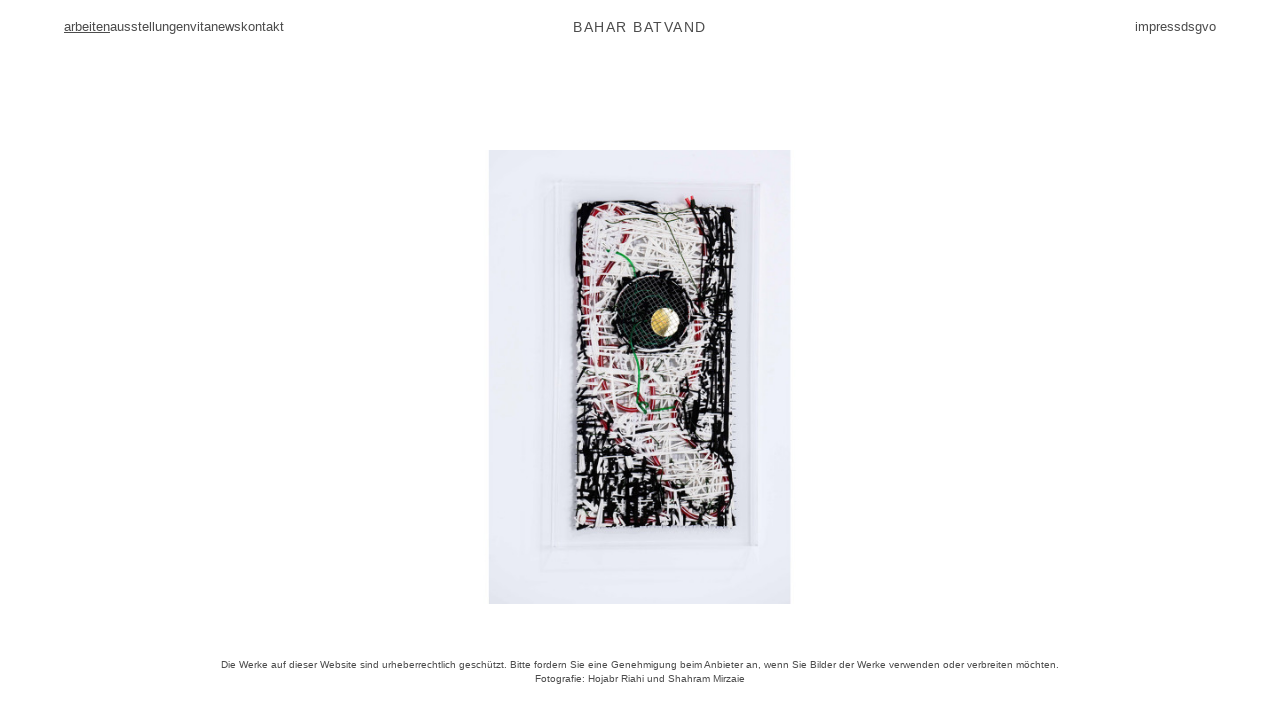

--- FILE ---
content_type: text/html; charset=UTF-8
request_url: https://baharbatvand.com/
body_size: 25723
content:
<!DOCTYPE html>
<html lang="de">
<head>
<meta charset="UTF-8">
<meta name="viewport" content="width=device-width, initial-scale=1.0, minimum-scale=1.0, maximum-scale=5.0, user-scalable=yes">

<title>BAHAR BATVAND</title>
<meta name='robots' content='max-image-preview:large' />
<style id='wp-img-auto-sizes-contain-inline-css' type='text/css'>
img:is([sizes=auto i],[sizes^="auto," i]){contain-intrinsic-size:3000px 1500px}
/*# sourceURL=wp-img-auto-sizes-contain-inline-css */
</style>
<link rel='stylesheet' id='frontend-style-css' href='https://baharbatvand.com/wp-content/themes/lay/frontend/assets/css/frontend.style.css?ver=6.8.7' type='text/css' media='all' />
<style id='frontend-style-inline-css' type='text/css'>
/* essential styles that need to be in head */
		html{
			overflow-y: scroll;
			/* needs to be min-height: 100% instead of height: 100%. doing height: 100% can cause a bug when doing scroll in jQuery for html,body  */
			min-height: 100%;
			/* prevent anchor font size from changing when rotating iphone to landscape mode */
			/* also: https://stackoverflow.com/questions/49589861/is-there-a-non-hacky-way-to-prevent-pinch-zoom-on-ios-11-3-safari */
			-webkit-text-size-adjust: none;
			/* prevent overflow while loading */
			overflow-x: hidden!important;
		}
		body{
			background-color: white;
			transition: background-color 300ms ease;
			min-height: 100%;
			margin: 0;
			width: 100%;
		}
		/* lay image opacity css */
		#search-results-region img.setsizes{opacity: 0;}#search-results-region img.lay-gif{opacity: 0;}#search-results-region img.lay-image-original{opacity: 0;}#search-results-region img.carousel-img{opacity: 0;}#search-results-region video.video-lazyload{opacity: 0;}#search-results-region img.setsizes.loaded{opacity: 1;}#search-results-region img.loaded-error{opacity: 1;}#search-results-region img.lay-gif.loaded{opacity: 1;}#search-results-region img.lay-image-original.loaded{opacity: 1;}#search-results-region img.carousel-img.loaded{opacity: 1;}#search-results-region video.loaded{opacity: 1;}.col img.setsizes{opacity: 0;}.col img.lay-gif{opacity: 0;}.col img.lay-image-original{opacity: 0;}.col img.carousel-img{opacity: 0;}.col video.video-lazyload{opacity: 0;}.col img.setsizes.loaded{opacity: 1;}.col img.loaded-error{opacity: 1;}.col img.lay-gif.loaded{opacity: 1;}.col img.lay-image-original.loaded{opacity: 1;}.col img.carousel-img.loaded{opacity: 1;}.col video.loaded{opacity: 1;}.project-arrow img.setsizes{opacity: 0;}.project-arrow img.lay-gif{opacity: 0;}.project-arrow img.lay-image-original{opacity: 0;}.project-arrow img.carousel-img{opacity: 0;}.project-arrow video.video-lazyload{opacity: 0;}.project-arrow img.setsizes.loaded{opacity: 1;}.project-arrow img.loaded-error{opacity: 1;}.project-arrow img.lay-gif.loaded{opacity: 1;}.project-arrow img.lay-image-original.loaded{opacity: 1;}.project-arrow img.carousel-img.loaded{opacity: 1;}.project-arrow video.loaded{opacity: 1;}.background-image img.setsizes{opacity: 0;}.background-image img.lay-gif{opacity: 0;}.background-image img.lay-image-original{opacity: 0;}.background-image img.carousel-img{opacity: 0;}.background-image video.video-lazyload{opacity: 0;}.background-image img.setsizes.loaded{opacity: 1;}.background-image img.loaded-error{opacity: 1;}.background-image img.lay-gif.loaded{opacity: 1;}.background-image img.lay-image-original.loaded{opacity: 1;}.background-image img.carousel-img.loaded{opacity: 1;}.background-image video.loaded{opacity: 1;}.background-video img.setsizes{opacity: 0;}.background-video img.lay-gif{opacity: 0;}.background-video img.lay-image-original{opacity: 0;}.background-video img.carousel-img{opacity: 0;}.background-video video.video-lazyload{opacity: 0;}.background-video img.setsizes.loaded{opacity: 1;}.background-video img.loaded-error{opacity: 1;}.background-video img.lay-gif.loaded{opacity: 1;}.background-video img.lay-image-original.loaded{opacity: 1;}.background-video img.carousel-img.loaded{opacity: 1;}.background-video video.loaded{opacity: 1;}
		/* lay media query styles */
		@media (min-width: 601px){
			
.column-wrap._100vh,
.column-wrap.rowcustomheight {
  display: flex;
}

#custom-phone-grid {
  display: none;
}

#footer-custom-phone-grid {
  display: none;
}

.cover-region-phone,
.cover-region-placeholder-phone {
  display: none;
}

.column-wrap._100vh,
.column-wrap.rowcustomheight {
  display: flex;
}

.sitetitle.txt .sitetitle-txt-inner {
  margin-top: 0;
  margin-bottom: 0;
}

.row._100vh,
.row._100vh.empty {
  min-height: 100vh;
  min-height: 100svh;
}
.row._100vh .row-inner,
.row._100vh .column-wrap,
.row._100vh.empty .row-inner,
.row._100vh.empty .column-wrap {
  min-height: 100vh;
  min-height: 100svh;
}

nav.laynav li {
  display: inline-block;
}

nav.laynav {
  white-space: nowrap;
}

.lay-mobile-icons-wrap {
  display: none;
  white-space: nowrap;
}

.mobile-title {
  display: none;
}

.navbar {
  position: fixed;
  z-index: 10;
  width: 100%;
  transform: translateZ(0);
}

nav.mobile-nav {
  display: none;
}

.sitetitle.txt .sitetitle-txt-inner span,
nav.laynav span {
  text-decoration-style: underline;
}

.col.align-top {
  align-self: start;
}

.col.align-onethird {
  align-self: start;
}

.col.align-middle {
  align-self: center;
}

.col.align-twothirds {
  align-self: end;
}

.col.align-bottom {
  align-self: end;
}

.cover-region {
  position: fixed;
  z-index: 1;
  top: 0;
  left: 0;
  width: 100%;
  height: 100vh;
  will-change: transform;
}

.lay-sitewide-background-video-mobile {
  display: none;
}

.cover-down-arrow-desktop {
  display: block;
}

.cover-down-arrow-phone {
  display: none;
}

.col.type-vl.absolute-position {
  position: absolute !important;
  margin-left: 0 !important;
  z-index: 1;
}

/* 

100VH rows 

*/
.column-wrap._100vh > .col.absolute-position:not(.lay-sticky) {
  position: absolute !important;
  margin-left: 0 !important;
}

.column-wrap._100vh > .col.absolute-position.align-top:not(.lay-sticky) {
  top: 0;
}

.column-wrap._100vh > .col.absolute-position.align-bottom:not(.lay-sticky) {
  bottom: 0;
}

._100vh:not(.stack-element) > .type-html {
  position: absolute !important;
  margin-left: 0 !important;
  z-index: 1;
}

._100vh:not(.stack-element) > .type-html.align-top {
  top: 0;
}

._100vh:not(.stack-element) > .type-html.align-middle {
  top: 50%;
  transform: translateY(-50%);
}

._100vh:not(.stack-element) > .type-html.align-bottom {
  bottom: 0;
}

/* 

CUSTOM ROW HEIGHT 

*/
.column-wrap.rowcustomheight > .col.absolute-position:not(.lay-sticky) {
  position: absolute !important;
  margin-left: 0 !important;
  z-index: 1;
}

.rowcustomheight:not(.stack-element) > .type-html {
  position: absolute !important;
  margin-left: 0 !important;
  z-index: 1;
}

.rowcustomheight:not(.stack-element) > .type-html.align-top {
  top: 0;
}

.rowcustomheight:not(.stack-element) > .type-html.align-middle {
  top: 50%;
  transform: translateY(-50%);
}

.rowcustomheight:not(.stack-element) > .type-html.align-bottom {
  bottom: 0;
}

.lay-slide-from-top {
  top: 0;
  left: 0;
  right: 0;
  transform: translateY(-100.1%);
}

.lay-slide-from-top {
  transition: transform 300ms cubic-bezier(0.52, 0.16, 0.24, 1);
}

.lay-slide-from-left {
  top: 0;
  left: 0;
  bottom: 0;
  transform: translateX(-100.1%);
}

.lay-slide-from-left {
  transition: transform 300ms cubic-bezier(0.52, 0.16, 0.24, 1);
}

.lay-slide-from-right {
  top: 0;
  right: 0;
  transform: translateX(100.1%);
}

.lay-slide-from-right {
  transition: transform 300ms cubic-bezier(0.52, 0.16, 0.24, 1);
}

.lay-slide-from-bottom {
  left: 0;
  right: 0;
  bottom: 0;
  transform: translateY(100.1%);
}

.lay-slide-from-bottom {
  transition: transform 300ms cubic-bezier(0.52, 0.16, 0.24, 1);
}

.lay-fade {
  opacity: 0;
  top: 0;
  left: 0;
  right: 0;
  transform: translateY(-100.1%);
}

.lay-none {
  top: 0;
  left: 0;
  display: none;
}

.lay-show-overlay.lay-slide-from-top {
  transform: translateY(0);
}

.lay-show-overlay.lay-slide-from-left {
  transform: translateX(0);
}

.lay-show-overlay.lay-slide-from-right {
  transform: translateX(0);
}

.lay-show-overlay.lay-slide-from-bottom {
  transform: translateY(0);
}

.lay-show-overlay.lay-fade {
  transform: translateY(0);
  animation: 350ms forwards overlayfadein;
  opacity: 1;
}

.lay-show-overlay.lay-fadeout {
  animation: 350ms forwards overlayfadeout;
}

.lay-show-overlay.lay-none {
  display: block;
}

@keyframes overlayfadein {
  0% {
    opacity: 0;
  }
  100% {
    opacity: 1;
  }
}
@keyframes overlayfadeout {
  0% {
    opacity: 1;
  }
  100% {
    opacity: 0;
  }
}
nav.laynav {
  z-index: 20;
  line-height: 1;
}
nav.laynav .span-wrap {
  display: inline-block;
}
nav.laynav ul {
  list-style-type: none;
  margin: 0;
  padding: 0;
  font-size: 0;
  display: flex;
}
nav.laynav a {
  text-decoration: none;
}
nav.laynav li {
  vertical-align: top;
}
nav.laynav li:last-child {
  margin-right: 0 !important;
  margin-bottom: 0 !important;
}

			
		}
		@media (max-width: 600px){
			
.hascustomphonegrid #grid {
  display: none;
}
.hascustomphonegrid .column-wrap._100vh,
.hascustomphonegrid .column-wrap.rowcustomheight {
  display: flex;
}

.hascustomphonegrid .cover-region-desktop {
  display: none;
}
.hascustomphonegrid .cover-region-placeholder-desktop {
  display: none;
}

.nocustomphonegrid .type-vl {
  display: none;
}

.footer-hascustomphonegrid #footer {
  display: none;
}

.tagline {
  display: none;
}

body {
  box-sizing: border-box;
}

.fp-section.row._100vh,
.fp-section.row._100vh.empty {
  min-height: 0;
}
.fp-section.row._100vh .row-inner,
.fp-section.row._100vh.empty .row-inner {
  min-height: 0 !important;
}

.lay-content.nocustomphonegrid #grid .col.lay-sticky,
.lay-content.footer-nocustomphonegrid #footer .col.lay-sticky,
.lay-content .cover-region-desktop .col.lay-sticky {
  position: relative !important;
  top: auto !important;
}

.lay-content.nocustomphonegrid #grid .col:not(.below, .in-view),
.lay-content.footer-nocustomphonegrid #footer .col:not(.below, .in-view),
.lay-content .cover-region-desktop .col:not(.below, .in-view) {
  transform: translate3d(0, 0, 0) !important;
}

.lay-content.nocustomphonegrid #grid .col,
.lay-content.footer-nocustomphonegrid #footer .col,
.lay-content .cover-region-desktop .col {
  width: 100%;
}

html.flexbox .lay-content .row._100vh.row-col-amt-2.absolute-positioning-vertically-in-apl .col.align-top,
html.flexbox .lay-content .row.rowcustomheight.row-col-amt-2.absolute-positioning-vertically-in-apl .col.align-top,
html.flexbox .lay-content .row._100vh.row-col-amt-3.absolute-positioning-vertically-in-apl .col.align-top,
html.flexbox .lay-content .row.rowcustomheight.row-col-amt-3.absolute-positioning-vertically-in-apl .col.align-top {
  top: 0;
  position: absolute;
  margin-bottom: 0;
}
html.flexbox .lay-content .row._100vh.row-col-amt-2.absolute-positioning-vertically-in-apl .col.align-middle,
html.flexbox .lay-content .row.rowcustomheight.row-col-amt-2.absolute-positioning-vertically-in-apl .col.align-middle,
html.flexbox .lay-content .row._100vh.row-col-amt-3.absolute-positioning-vertically-in-apl .col.align-middle,
html.flexbox .lay-content .row.rowcustomheight.row-col-amt-3.absolute-positioning-vertically-in-apl .col.align-middle {
  top: 50%;
  transform: translate(0, -50%) !important;
  position: absolute;
  margin-bottom: 0;
}
html.flexbox .lay-content .row._100vh.row-col-amt-2.absolute-positioning-vertically-in-apl .col.align-bottom,
html.flexbox .lay-content .row.rowcustomheight.row-col-amt-2.absolute-positioning-vertically-in-apl .col.align-bottom,
html.flexbox .lay-content .row._100vh.row-col-amt-3.absolute-positioning-vertically-in-apl .col.align-bottom,
html.flexbox .lay-content .row.rowcustomheight.row-col-amt-3.absolute-positioning-vertically-in-apl .col.align-bottom {
  bottom: 0;
  position: absolute;
  margin-bottom: 0;
}

html.flexbox .lay-content .row._100vh.one-col-row .column-wrap,
html.flexbox .lay-content .row.rowcustomheight.one-col-row .column-wrap {
  display: flex;
}
html.flexbox .lay-content .row._100vh.one-col-row .col.align-top,
html.flexbox .lay-content .row.rowcustomheight.one-col-row .col.align-top {
  align-self: start;
  margin-bottom: 0;
}
html.flexbox .lay-content .row._100vh.one-col-row .col.align-middle,
html.flexbox .lay-content .row.rowcustomheight.one-col-row .col.align-middle {
  align-self: center;
  margin-bottom: 0;
}
html.flexbox .lay-content .row._100vh.one-col-row .col.align-bottom,
html.flexbox .lay-content .row.rowcustomheight.one-col-row .col.align-bottom {
  align-self: end;
  margin-bottom: 0;
}

.lay-content .row {
  box-sizing: border-box;
  display: block;
}

.lay-content .row:last-child .col:last-child {
  margin-bottom: 0 !important;
}

html.flexbox #custom-phone-grid .column-wrap._100vh,
html.flexbox #custom-phone-grid .column-wrap.rowcustomheight,
html.flexbox #footer-custom-phone-grid .column-wrap._100vh,
html.flexbox #footer-custom-phone-grid .column-wrap.rowcustomheight {
  display: flex;
}
html.flexbox #custom-phone-grid .col.align-top,
html.flexbox #footer-custom-phone-grid .col.align-top {
  align-self: start;
}
html.flexbox #custom-phone-grid .col.align-middle,
html.flexbox #footer-custom-phone-grid .col.align-middle {
  align-self: center;
}
html.flexbox #custom-phone-grid .col.align-bottom,
html.flexbox #footer-custom-phone-grid .col.align-bottom {
  align-self: end;
}

.row-inner {
  box-sizing: border-box;
}

.title a,
.title {
  opacity: 1;
}

.sitetitle {
  display: none;
}

.navbar {
  display: block;
  top: 0;
  left: 0;
  bottom: auto;
  right: auto;
  width: 100%;
  z-index: 30;
  border-bottom-style: solid;
  border-bottom-width: 1px;
}

.mobile-title.image {
  font-size: 0;
}

.mobile-title.text {
  line-height: 1;
  display: inline-flex;
}
.mobile-title.text > span {
  align-self: center;
}

.mobile-title {
  z-index: 31;
  display: inline-block;
  box-sizing: border-box;
}
.mobile-title img {
  box-sizing: border-box;
  height: 100%;
}

nav.primary,
nav.second_menu,
nav.third_menu,
nav.fourth_menu {
  display: none;
}

body.mobile-menu-style_desktop_menu .burger-wrap,
body.mobile-menu-style_desktop_menu .mobile-menu-close-custom {
  display: none;
}
body.mobile-menu-style_desktop_menu nav.mobile-nav {
  z-index: 35;
  line-height: 1;
  white-space: nowrap;
}
body.mobile-menu-style_desktop_menu nav.mobile-nav li {
  vertical-align: top;
}
body.mobile-menu-style_desktop_menu nav.mobile-nav li:last-child {
  margin-right: 0 !important;
  margin-bottom: 0 !important;
}
body.mobile-menu-style_desktop_menu nav.mobile-nav ul {
  list-style-type: none;
  margin: 0;
  padding: 0;
  font-size: 0;
}
body.mobile-menu-style_desktop_menu nav.mobile-nav a {
  text-decoration: none;
}
body.mobile-menu-style_desktop_menu nav.mobile-nav span {
  border-bottom-style: solid;
  border-bottom-width: 0;
}

.html5video .html5video-customplayicon {
  max-width: 100px;
}

.cover-enabled-on-phone .cover-region {
  position: fixed;
  z-index: 1;
  top: 0;
  left: 0;
  width: 100%;
  min-height: 100vh;
  will-change: transform;
}

.cover-disabled-on-phone .cover-region-placeholder {
  display: none;
}

.lay-sitewide-background-video {
  display: none;
}

.cover-down-arrow-desktop {
  display: none;
}

.cover-down-arrow-phone {
  display: block;
}

.lay-content.nocustomphonegrid #grid .row.only-marquee-row {
  padding-left: 0;
  padding-right: 0;
}

.col.absolute-position.type-vl {
  position: absolute;
  margin-left: 0 !important;
  z-index: 1;
}

.hascustomphonegrid .column-wrap._100vh > .col.absolute-position:not(.lay-sticky) {
  position: absolute !important;
  margin-left: 0 !important;
  z-index: 1;
}
.hascustomphonegrid .column-wrap._100vh > .col.absolute-position.align-top:not(.lay-sticky) {
  top: 0;
}
.hascustomphonegrid .column-wrap._100vh > .col.absolute-position.align-bottom:not(.lay-sticky) {
  bottom: 0;
}

.hascustomphonegrid .column-wrap.rowcustomheight > .col.absolute-position:not(.lay-sticky) {
  position: absolute !important;
  margin-left: 0 !important;
  z-index: 1;
}
.hascustomphonegrid .column-wrap.rowcustomheight > .col.absolute-position.align-top:not(.lay-sticky) {
  top: 0;
}
.hascustomphonegrid .column-wrap.rowcustomheight > .col.absolute-position.align-bottom:not(.lay-sticky) {
  bottom: 0;
}

body.mobile-menu-style_1.mobile-menu-has-animation.mobile-menu-animation-possible.animate-mobile-menu nav.mobile-nav {
  transition: transform 300ms cubic-bezier(0.52, 0.16, 0.24, 1);
}

body.mobile-menu-style_1 nav.mobile-nav::-webkit-scrollbar {
  display: none;
}
body.mobile-menu-style_1 nav.mobile-nav {
  transform: translateY(-99999px);
  overflow-y: scroll;
  -webkit-overflow-scrolling: touch;
  white-space: normal;
  width: 100%;
  top: 0;
  left: 0;
  bottom: auto;
}
body.mobile-menu-style_1 nav.mobile-nav .current-menu-item {
  opacity: 1;
}
body.mobile-menu-style_1 nav.mobile-nav li {
  display: block;
  margin-right: 0;
  margin-bottom: 0;
  padding: 0;
}
body.mobile-menu-style_1 nav.mobile-nav li a {
  display: block;
  opacity: 1;
  border-bottom-style: solid;
  border-bottom-width: 1px;
  transition: background-color 200ms ease;
  margin: 0;
}
body.mobile-menu-style_1 nav.mobile-nav li a:hover {
  opacity: 1;
}
body.mobile-menu-style_1 nav.mobile-nav li a .span-wrap {
  border-bottom: none;
}
body.mobile-menu-style_1 nav.mobile-nav li a:hover .span-wrap {
  border-bottom: none;
}

body.mobile-menu-style_2.mobile-menu-has-animation.mobile-menu-animation-possible nav.mobile-nav {
  transition: transform 500ms cubic-bezier(0.52, 0.16, 0.24, 1);
}

body.mobile-menu-style_2 .laynav .burger-wrap {
  position: absolute;
  right: 0;
  top: 0;
}
body.mobile-menu-style_2 nav.mobile-nav.active {
  transform: translateX(0);
}
body.mobile-menu-style_2 nav.mobile-nav::-webkit-scrollbar {
  display: none;
}
body.mobile-menu-style_2 nav.mobile-nav {
  box-sizing: border-box;
  z-index: 35;
  top: 0;
  height: 100vh;
  overflow-y: scroll;
  -webkit-overflow-scrolling: touch;
  white-space: normal;
  width: 100%;
  transform: translateX(100%);
}
body.mobile-menu-style_2 nav.mobile-nav li a {
  display: block;
  margin: 0;
  box-sizing: border-box;
  width: 100%;
}

body.mobile-menu-style_3.mobile-menu-has-animation.mobile-menu-animation-possible .mobile-nav ul {
  opacity: 0;
  transition: opacity 300ms cubic-bezier(0.52, 0.16, 0.24, 1) 200ms;
}

body.mobile-menu-style_3.mobile-menu-has-animation.mobile-menu-animation-possible.mobile-menu-open .mobile-nav ul {
  opacity: 1;
}

body.mobile-menu-style_3.mobile-menu-has-animation.mobile-menu-animation-possible nav.mobile-nav {
  transition: height 500ms cubic-bezier(0.52, 0.16, 0.24, 1);
}

body.mobile-menu-style_3 nav.mobile-nav.active {
  transform: translateX(0);
}
body.mobile-menu-style_3 nav.mobile-nav::-webkit-scrollbar {
  display: none;
}
body.mobile-menu-style_3 nav.mobile-nav {
  width: 100%;
  height: 0;
  box-sizing: border-box;
  z-index: 33;
  overflow-y: scroll;
  -webkit-overflow-scrolling: touch;
  white-space: normal;
  width: 100%;
}
body.mobile-menu-style_3 nav.mobile-nav li a {
  display: block;
  margin: 0;
  box-sizing: border-box;
  width: 100%;
}

/**
 * Toggle Switch Globals
 *
 * All switches should take on the class `c-hamburger` as well as their
 * variant that will give them unique properties. This class is an overview
 * class that acts as a reset for all versions of the icon.
 */
.mobile-menu-style_1 .burger-wrap,
.mobile-menu-style_3 .burger-wrap {
  z-index: 33;
}

.lay-mobile-icons-wrap {
  z-index: 33;
  top: 0;
  right: 0;
  vertical-align: top;
}

.burger-wrap {
  padding-left: 10px;
  font-size: 0;
  box-sizing: border-box;
  display: inline-block;
  cursor: pointer;
  vertical-align: top;
}

.burger-inner {
  position: relative;
}

.burger-default {
  border-radius: 0;
  overflow: hidden;
  margin: 0;
  padding: 0;
  width: 25px;
  height: 20px;
  font-size: 0;
  -webkit-appearance: none;
  -moz-appearance: none;
  appearance: none;
  box-shadow: none;
  border-radius: none;
  border: none;
  cursor: pointer;
  background-color: transparent;
}

.burger-default:focus {
  outline: none;
}

.burger-default span {
  display: block;
  position: absolute;
  left: 0;
  right: 0;
  background-color: #000;
}

.default .burger-default span {
  height: 2px;
  top: 9px;
}
.default .burger-default span::before,
.default .burger-default span::after {
  height: 2px;
}
.default .burger-default span::before {
  top: -8px;
}
.default .burger-default span::after {
  bottom: -8px;
}

.default_thin .burger-default span {
  height: 1px;
  top: 9px;
}
.default_thin .burger-default span::before,
.default_thin .burger-default span::after {
  height: 1px;
}
.default_thin .burger-default span::before {
  top: -7px;
}
.default_thin .burger-default span::after {
  bottom: -7px;
}

.burger-default span::before,
.burger-default span::after {
  position: absolute;
  display: block;
  left: 0;
  width: 100%;
  background-color: #000;
  content: "";
}

/**
 * Style 2
 *
 * Hamburger to "x" (htx). Takes on a hamburger shape, bars slide
 * down to center and transform into an "x".
 */
.burger-has-animation .burger-default {
  transition: background 0.2s;
}
.burger-has-animation .burger-default span {
  transition: background-color 0.2s 0s;
}
.burger-has-animation .burger-default span::before,
.burger-has-animation .burger-default span::after {
  transition-timing-function: cubic-bezier(0.04, 0.04, 0.12, 0.96);
  transition-duration: 0.2s, 0.2s;
  transition-delay: 0.2s, 0s;
}
.burger-has-animation .burger-default span::before {
  transition-property: top, transform;
  -webkit-transition-property: top, -webkit-transform;
}
.burger-has-animation .burger-default span::after {
  transition-property: bottom, transform;
  -webkit-transition-property: bottom, -webkit-transform;
}
.burger-has-animation .burger-default.active span::before,
.burger-has-animation .burger-default.active span::after {
  transition-delay: 0s, 0.2s;
}

/* active state, i.e. menu open */
.burger-default.active span {
  background-color: transparent !important;
}

.burger-default.active span::before {
  transform: rotate(45deg);
  top: 0;
}

.burger-default.active span::after {
  transform: rotate(-45deg);
  bottom: 0;
}

.mobile-menu-icon {
  z-index: 31;
}

.mobile-menu-icon {
  cursor: pointer;
}

.burger-custom-wrap-close {
  display: none;
}

body.mobile-menu-style_2 .mobile-nav .burger-custom-wrap-close {
  display: inline-block;
}
body.mobile-menu-style_2 .burger-custom-wrap-open {
  display: inline-block;
}

body.mobile-menu-open.mobile-menu-style_3 .burger-custom-wrap-close,
body.mobile-menu-open.mobile-menu-style_1 .burger-custom-wrap-close {
  display: inline-block;
}
body.mobile-menu-open.mobile-menu-style_3 .burger-custom-wrap-open,
body.mobile-menu-open.mobile-menu-style_1 .burger-custom-wrap-open {
  display: none;
}

/**
 * Toggle Switch Globals
 *
 * All switches should take on the class `c-hamburger` as well as their
 * variant that will give them unique properties. This class is an overview
 * class that acts as a reset for all versions of the icon.
 */
body.mobile_menu_bar_not_hidden .lay-mobile-icons-wrap.contains-cart-icon .burger-wrap-new {
  padding-top: 6px;
}

.burger-wrap-new.burger-wrap {
  padding-left: 5px;
  padding-right: 5px;
}

.lay-mobile-icons-wrap.contains-cart-icon.custom-burger .lay-cart-icon-wrap {
  padding-top: 0;
}

.burger-new {
  border-radius: 0;
  overflow: hidden;
  margin: 0;
  padding: 0;
  width: 30px;
  height: 30px;
  font-size: 0;
  -webkit-appearance: none;
  -moz-appearance: none;
  appearance: none;
  box-shadow: none;
  border-radius: none;
  border: none;
  cursor: pointer;
  background-color: transparent;
}

.burger-new:focus {
  outline: none;
}

.burger-new .bread-top,
.burger-new .bread-bottom {
  transform: none;
  z-index: 4;
  position: absolute;
  z-index: 3;
  top: 0;
  left: 0;
  width: 30px;
  height: 30px;
}

.burger-has-animation .bread-top,
.burger-has-animation .bread-bottom {
  transition: transform 0.1806s cubic-bezier(0.04, 0.04, 0.12, 0.96);
}
.burger-has-animation .bread-crust-bottom,
.burger-has-animation .bread-crust-top {
  transition: transform 0.1596s cubic-bezier(0.52, 0.16, 0.52, 0.84) 0.1008s;
}
.burger-has-animation .burger-new.active .bread-top,
.burger-has-animation .burger-new.active .bread-bottom {
  transition: transform 0.3192s cubic-bezier(0.04, 0.04, 0.12, 0.96) 0.1008s;
}
.burger-has-animation .burger-new.active .bread-crust-bottom,
.burger-has-animation .burger-new.active .bread-crust-top {
  transition: transform 0.1806s cubic-bezier(0.04, 0.04, 0.12, 0.96);
}

.burger-new .bread-crust-top,
.burger-new .bread-crust-bottom {
  display: block;
  width: 17px;
  height: 1px;
  background: #000;
  position: absolute;
  left: 7px;
  z-index: 1;
}

.bread-crust-top {
  top: 14px;
  transform: translateY(-3px);
}

.bread-crust-bottom {
  bottom: 14px;
  transform: translateY(3px);
}

.burger-new.active .bread-top {
  transform: rotate(45deg);
}
.burger-new.active .bread-crust-bottom {
  transform: none;
}
.burger-new.active .bread-bottom {
  transform: rotate(-45deg);
}
.burger-new.active .bread-crust-top {
  transform: none;
}

.cover-disabled-on-phone .cover-region-desktop._100vh._100vh-not-set-by-user {
  min-height: 0 !important;
}
.cover-disabled-on-phone .cover-region-desktop._100vh._100vh-not-set-by-user .cover-inner._100vh {
  min-height: 0 !important;
}
.cover-disabled-on-phone .cover-region-desktop._100vh._100vh-not-set-by-user .row._100vh {
  min-height: 0 !important;
}
.cover-disabled-on-phone .cover-region-desktop._100vh._100vh-not-set-by-user .row-inner._100vh {
  min-height: 0 !important;
}
.cover-disabled-on-phone .cover-region-desktop._100vh._100vh-not-set-by-user .column-wrap._100vh {
  min-height: 0 !important;
}

.lay-thumbnailgrid-tagfilter.mobile-one-line {
  white-space: nowrap;
  overflow-x: scroll;
  box-sizing: border-box;
  -webkit-overflow-scrolling: touch;
}

.lay-thumbnailgrid-tagfilter::-webkit-scrollbar {
  display: none;
}

.lay-thumbnailgrid-filter.mobile-one-line {
  white-space: nowrap;
  overflow-x: scroll;
  box-sizing: border-box;
  -webkit-overflow-scrolling: touch;
}

.lay-thumbnailgrid-filter::-webkit-scrollbar {
  display: none;
}

.lay-thumbnailgrid-tagfilter.mobile-one-line .tag-bubble:first-child {
  margin-left: 0 !important;
}
.lay-thumbnailgrid-tagfilter.mobile-one-line .tag-bubble:last-child {
  margin-right: 0 !important;
}

.lay-phone-slide-from-top {
  top: 0;
  left: 0;
  right: 0;
  transform: translateY(-100.1%);
}

.lay-phone-slide-from-top {
  transition: transform 300ms cubic-bezier(0.52, 0.16, 0.24, 1);
}

.lay-phone-slide-from-left {
  top: 0;
  left: 0;
  bottom: 0;
  transform: translateX(-100.1%);
}

.lay-phone-slide-from-left {
  transition: transform 300ms cubic-bezier(0.52, 0.16, 0.24, 1);
}

.lay-phone-slide-from-right {
  top: 0;
  right: 0;
  transition: transform 300ms cubic-bezier(0.52, 0.16, 0.24, 1);
  transform: translateX(100%);
}

.lay-phone-slide-from-right {
  transition: transform 300ms cubic-bezier(0.52, 0.16, 0.24, 1);
}

.lay-phone-slide-from-bottom {
  left: 0;
  right: 0;
  bottom: 0;
  transform: translateY(100.1%);
}

.lay-phone-slide-from-bottom {
  transition: transform 300ms cubic-bezier(0.52, 0.16, 0.24, 1);
}

.lay-phone-fade {
  opacity: 0;
  top: 0;
  left: 0;
  right: 0;
  transform: translateY(-100.1%);
}

.lay-phone-none {
  top: 0;
  left: 0;
  display: none;
}

.lay-show-overlay.lay-phone-slide-from-top {
  transform: translateY(0);
}

.lay-show-overlay.lay-phone-slide-from-left {
  transform: translateX(0);
}

.lay-show-overlay.lay-phone-slide-from-right {
  transform: translateX(0);
}

.lay-show-overlay.lay-phone-slide-from-bottom {
  transform: translateY(0);
}

.lay-show-overlay.lay-phone-fade {
  transform: translateY(0);
  animation: 350ms forwards overlayfadein;
  opacity: 1;
}

.lay-show-overlay.lay-fadeout {
  animation: 350ms forwards overlayfadeout;
}

.lay-show-overlay.lay-phone-none {
  display: block;
}

@keyframes overlayfadein {
  0% {
    opacity: 0;
  }
  100% {
    opacity: 1;
  }
}
@keyframes overlayfadeout {
  0% {
    opacity: 1;
  }
  100% {
    opacity: 0;
  }
}
html.no-flexbox #footer-custom-phone-grid .col.align-bottom {
  vertical-align: bottom;
}

.mobile_sitetitle_fade_out_when_scrolling_down {
  transition: all ease-in-out 300ms;
}

.mobile_sitetitle_move_away_when_scrolling_down {
  transition: all ease-in-out 300ms;
}

.mobile_menu_fade_out_when_scrolling_down {
  transition: all ease-in-out 300ms;
}

.mobile_menu_move_away_when_scrolling_down {
  transition: all ease-in-out 300ms;
}

.mobile_menubar_move_away_when_scrolling_down {
  transition: all ease-in-out 300ms;
}

.mobile_menubar_fade_out_when_scrolling_down {
  transition: all ease-in-out 300ms;
}

.mobile_menuicons_fade_out_when_scrolling_down {
  transition: all ease-in-out 300ms;
}

.mobile_menuicons_move_away_when_scrolling_down {
  transition: all ease-in-out 300ms;
}

body.lay-hide-phone-menu .mobile_sitetitle_fade_out_when_scrolling_down {
  opacity: 0;
  pointer-events: none;
}
body.lay-hide-phone-menu .mobile_menu_fade_out_when_scrolling_down {
  opacity: 0;
  pointer-events: none;
}
body.lay-hide-phone-menu .mobile_menubar_move_away_when_scrolling_down {
  transform: translateY(-100%);
}
body.lay-hide-phone-menu .mobile_menubar_fade_out_when_scrolling_down {
  opacity: 0 !important;
  pointer-events: none;
}
body.lay-hide-phone-menu .mobile_menuicons_fade_out_when_scrolling_down {
  opacity: 0 !important;
  pointer-events: none;
}
body.lay-hide-phone-menu .mobile_menuicons_move_away_when_scrolling_down {
  transform: translateY(-100%);
}

nav.laynav {
  z-index: 20;
  line-height: 1;
}
nav.laynav .span-wrap {
  display: inline-block;
}
nav.laynav ul {
  list-style-type: none;
  margin: 0;
  padding: 0;
  font-size: 0;
}
nav.laynav a {
  text-decoration: none;
}
nav.laynav li {
  vertical-align: top;
}
nav.laynav li:last-child {
  margin-right: 0 !important;
  margin-bottom: 0 !important;
}

			
		}

					/* default text format "Default" */
					.lay-textformat-parent > *, ._Default, ._Default_no_spaces{
						font-family:helvetica neue,sans-serif;color:#000000;letter-spacing:0em;line-height:1.2;font-weight:400;text-transform:none;font-style:normal;text-decoration: none;padding: 0;text-indent:0em;border-bottom: none;text-align:left;
					}@media (min-width: 1025px){
						.lay-textformat-parent > *, ._Default{
							font-size:13px;margin:0px 0 20px 0;
						}
						._Default_no_spaces{
							font-size:13px;
						}
						.lay-textformat-parent > *:last-child, ._Default:last-child{
							margin-bottom: 0;
						}
					}
					@media (min-width: 601px) and (max-width: 1024px){
						.lay-textformat-parent > *, ._Default{
							font-size:16px;margin:0px 0 20px 0;
						}
						._Default_no_spaces{
							font-size:16px;
						}
						.lay-textformat-parent > *:last-child, ._Default:last-child{
							margin-bottom: 0;
						}
					}
					@media (max-width: 600px){
						.lay-textformat-parent > *, ._Default{
							font-size:16px;margin:0px 0 20px 0;
						}
						._Default_no_spaces{
							font-size:16px;
						}
						.lay-textformat-parent > *:last-child, ._Default:last-child{
							margin-bottom: 0;
						}
					}
/* customizer css */
            .thumb .thumbnail-tags{opacity: 1;}.thumb .thumbnail-tags { margin-top:0px; }.thumb .thumbnail-tags { margin-bottom:0px; }.thumb .thumbnail-tags { text-align:left; }.thumb .thumbnail-tags { line-height:1.2; }.thumb .title, .thumb .thumbnail-tags{
                -webkit-transition: all 400ms ease-out;
                -moz-transition: all 400ms ease-out;
                transition: all 400ms ease-out;
            }.title{opacity: 1;}.title { text-align:left; }.below-image .title { margin-top:5px; }.above-image .title { margin-bottom:5px; }.title { line-height:1.2; }.titlewrap-on-image{}.thumb .descr{
                -webkit-transition: all 400ms ease-out;
                -moz-transition: all 400ms ease-out;
                transition: all 400ms ease-out;
            }.thumb .descr{opacity: 1;}.thumb .descr { margin-top:0px; }.thumb .descr { margin-bottom:0px; }.thumb .ph{
                transition: -webkit-filter 400ms ease-out;
            }nav.primary { font-family:helvetica neue,sans-serif; }nav.primary { font-weight:400; }nav.primary a { letter-spacing:0em; }nav.second_menu { font-family:helvetica neue,sans-serif; }nav.second_menu { font-weight:400; }nav.second_menu a { letter-spacing:0em; }body, .hascover #footer-region, .cover-content, .cover-region { background-color:#ffffff; }
        .sitetitle.txt .sitetitle-txt-inner span,
        nav.laynav a span{
            text-underline-offset: 3px;
        }.lay-textformat-parent a:not(.laybutton),
            .lay-link-parent a:not(.laybutton),
            a.projectlink .lay-textformat-parent>*:not(.laybutton),
            .lay-carousel-sink .single-caption-inner a:not(.laybutton),
            .lay-marquee p a:not(.laybutton), .link-in-text { color:#000; }.lay-textformat-parent a:not(.laybutton),
            .lay-link-parent a:not(.laybutton),
            a.projectlink .lay-textformat-parent>*:not(.laybutton),
            .lay-carousel-sink .single-caption-inner a:not(.laybutton),
            .lay-marquee p a:not(.laybutton), .link-in-text,
            .pa-text .pa-inner{
                text-decoration-thickness:1px;
                text-decoration-style: solid;
                text-decoration-line: underline;
                text-underline-offset: 3px;
            }.lay-thumbnailgrid-filter .lay-filter-active { color:#000000; }.lay-thumbnailgrid-filter { margin-bottom:20px; }.lay-thumbnailgrid-filter-anchor{opacity: 0.5;}.lay-thumbnailgrid-filter-anchor.lay-filter-active{opacity: 1;}@media (hover) {.lay-thumbnailgrid-filter-anchor:hover{opacity: 1;}}.lay-thumbnailgrid-tagfilter { margin-bottom:20px; }.tag-bubble { background-color:#eeeeee; }.tag-bubble { border-radius:100px; }@media (hover:hover) {.tag-bubble:hover { background-color:#d0d0d0; }}.tag-bubble.lay-tag-active { background-color:#d0d0d0; }input#search-query, .suggest-item { font-family:helvetica neue,sans-serif; }.search-view { background-color:rgba(255,255,255,0.85); }input#search-query::selection { background:#f5f5f5; }.close-search { color:#000000; }input#search-query::placeholder { color:#ccc; }input#search-query { color:#000; }.suggest-item { color:#aaa; }@media (hover:hover) {.suggest-item:hover { color:#000; }}.search-view{ -webkit-backdrop-filter: saturate(180%) blur(10px);
            backdrop-filter: saturate(180%) blur(10px); }.laybutton1{
				font-family:helvetica neue,sans-serif;color:#000000;letter-spacing:0em;line-height:1.2;font-weight:400;text-transform:none;font-style:normal;text-decoration: none;
			}
			@media (min-width: 1025px){
				.laybutton1{
					font-size:13px;
				}
			}
			@media (min-width: 601px) and (max-width: 1024px){
				.laybutton1{
					font-size:16px;
				}
			}
			@media (max-width: 600px){
				.laybutton1{
					font-size:16px;
				}
			}.laybutton1{
            color: #000;
            border-radius: 0px;
            background-color: #ffffff;
            border: 1px solid #000000;
            padding-left: 15px;
            padding-right: 15px;
            padding-top: 5px;
            padding-bottom: 5px;
            margin-left: 0px;
            margin-right: 0px;
            margin-top: 0px;
            margin-bottom: 0px;
            
        }.laybutton2{
				font-family:helvetica neue,sans-serif;color:#000000;letter-spacing:0em;line-height:1.2;font-weight:400;text-transform:none;font-style:normal;text-decoration: none;
			}
			@media (min-width: 1025px){
				.laybutton2{
					font-size:13px;
				}
			}
			@media (min-width: 601px) and (max-width: 1024px){
				.laybutton2{
					font-size:16px;
				}
			}
			@media (max-width: 600px){
				.laybutton2{
					font-size:16px;
				}
			}.laybutton2{
            color: #000;
            border-radius: 100px;
            background-color: #ffffff;
            border: 1px solid #000000;
            padding-left: 20px;
            padding-right: 20px;
            padding-top: 5px;
            padding-bottom: 5px;
            margin-left: 0px;
            margin-right: 0px;
            margin-top: 0px;
            margin-bottom: 0px;
            
        }.laybutton3{
				font-family:helvetica neue,sans-serif;color:#000000;letter-spacing:0em;line-height:1.2;font-weight:400;text-transform:none;font-style:normal;text-decoration: none;
			}
			@media (min-width: 1025px){
				.laybutton3{
					font-size:13px;
				}
			}
			@media (min-width: 601px) and (max-width: 1024px){
				.laybutton3{
					font-size:16px;
				}
			}
			@media (max-width: 600px){
				.laybutton3{
					font-size:16px;
				}
			}.laybutton3{
            color: #000;
            border-radius: 100px;
            background-color: #eeeeee;
            border: 0px solid #000000;
            padding-left: 20px;
            padding-right: 20px;
            padding-top: 5px;
            padding-bottom: 5px;
            margin-left: 0px;
            margin-right: 0px;
            margin-top: 0px;
            margin-bottom: 0px;
            
        }
            @media (min-width: 601px){.sitetitle-txt-inner { font-size:14px; }.sitetitle-txt-inner { font-weight:400; }.sitetitle-txt-inner { letter-spacing:0.11em; }.sitetitle-txt-inner { color:#4c4c4c; }.sitetitle-txt-inner { font-family:helvetica neue,sans-serif; }.sitetitle-txt-inner { text-align:left; }.sitetitle { top:20px; }.sitetitle { left:5%; }.sitetitle { right:5%; }.sitetitle { bottom:16px; }.sitetitle img { width:20vw; }.sitetitle{opacity: 1;}.sitetitle{bottom: auto; right: auto; left: 50%;
                    -webkit-transform: translateX(-50%);
                    -moz-transform: translateX(-50%);
                    -ms-transform: translateX(-50%);
                    -o-transform: translateX(-50%);
                    transform: translateX(-50%);}.sitetitle{position: fixed;}.sitetitle{display: inline-block;}.sitetitle.img { text-align:left; }.no-touchdevice .sitetitle.txt:hover .sitetitle-txt-inner span, .no-touchdevice .sitetitle:hover .tagline { color:#4c4c4c; }.no-touchdevice .sitetitle:hover{opacity: 1;}.no-touchdevice .sitetitle.txt:hover .sitetitle-txt-inner span{ 
                text-decoration: none;
            }.tagline { margin-top:5px; }.tagline{opacity: 1;}nav.primary{display: inline-block;}nav.primary a { color:#4c4c4c; }nav.primary li { font-size:13px; }nav.primary { text-align:left; }nav.primary { left:5%; }nav.primary { right:5%; }nav.primary { bottom:16px; }nav.primary ul {gap:20px;}nav.primary ul {flex-direction:row;;}nav.primary{position: fixed;}nav.primary a{opacity: 1;}nav.laynav.primary li{display: inline-block;}nav.primary { top:20px; }nav.primary{bottom: auto; right: auto;}nav.second_menu{display: inline-block;}nav.second_menu a { color:#4c4c4c; }nav.second_menu li { font-size:13px; }nav.second_menu { text-align:left; }nav.second_menu { left:5%; }nav.second_menu { right:5%; }nav.second_menu { bottom:20px; }nav.second_menu ul {gap:20px;}nav.second_menu ul {flex-direction:row;;}nav.second_menu{position: fixed;}nav.second_menu a{opacity: 1;}nav.laynav.second_menu li{display: inline-block;}nav.second_menu { top:20px; }nav.second_menu{bottom: auto; left: auto;}nav.laynav .current-menu-item>a { color:#4c4c4c; }nav.laynav .current-menu-item>a { font-weight:400; }nav.laynav .current-menu-item>a span { text-decoration-color:#4c4c4c; }nav.laynav .current-menu-item>a span { text-decoration-thickness:1px; }nav.laynav .current-menu-item>a span{
                    text-decoration-style: solid;
                    text-decoration-line: underline;
                }nav.laynav .current-menu-item>a{opacity: 1;}nav.laynav .current_page_item>a { color:#4c4c4c; }nav.laynav .current_page_item>a { font-weight:400; }nav.laynav .current_page_item>a span { text-decoration-color:#4c4c4c; }nav.laynav .current_page_item>a span { text-decoration-thickness:1px; }nav.laynav .current_page_item>a span{
                    text-decoration-style: solid;
                    text-decoration-line: underline;
                }nav.laynav .current_page_item>a{opacity: 1;}nav.laynav .current-menu-parent>a { color:#4c4c4c; }nav.laynav .current-menu-parent>a { font-weight:400; }nav.laynav .current-menu-parent>a span { text-decoration-color:#4c4c4c; }nav.laynav .current-menu-parent>a span { text-decoration-thickness:1px; }nav.laynav .current-menu-parent>a span{
                    text-decoration-style: solid;
                    text-decoration-line: underline;
                }nav.laynav .current-menu-parent>a{opacity: 1;}nav.laynav .current-menu-ancestor>a { color:#4c4c4c; }nav.laynav .current-menu-ancestor>a { font-weight:400; }nav.laynav .current-menu-ancestor>a span { text-decoration-color:#4c4c4c; }nav.laynav .current-menu-ancestor>a span { text-decoration-thickness:1px; }nav.laynav .current-menu-ancestor>a span{
                    text-decoration-style: solid;
                    text-decoration-line: underline;
                }nav.laynav .current-menu-ancestor>a{opacity: 1;}nav.laynav .current-lang>a { color:#4c4c4c; }nav.laynav .current-lang>a { font-weight:400; }nav.laynav .current-lang>a span { text-decoration-color:#4c4c4c; }nav.laynav .current-lang>a span { text-decoration-thickness:1px; }nav.laynav .current-lang>a span{
                    text-decoration-style: solid;
                    text-decoration-line: underline;
                }nav.laynav .current-lang>a{opacity: 1;}.current-lang>a{opacity: 1;}.no-touchdevice nav.laynav a:hover { color:#4c4c4c; }.no-touchdevice nav.laynav a:hover span { text-decoration-color:#4c4c4c; }.no-touchdevice nav.laynav a:hover span{ 
                text-decoration: none;
             }.no-touchdevice nav.laynav a:hover{opacity: 1;}.laynav.desktop-nav.arrangement-horizontal .sub-menu{ left:-0px; padding:0px; }.laynav.desktop-nav.arrangement-vertical .sub-menu{ padding-left:0px; padding-right:0px; }.laynav.desktop-nav.arrangement-horizontal.submenu-type-vertical .menu-item-has-children .sub-menu li a{ padding-bottom: 5px; }.laynav.desktop-nav.arrangement-horizontal.submenu-type-horizontal .menu-item-has-children .sub-menu li{ margin-right: 5px; }.laynav.desktop-nav.arrangement-vertical .menu-item-has-children .sub-menu li{ margin-bottom: 5px; }.laynav.desktop-nav.arrangement-horizontal.show-submenu-on-hover.position-top .menu-item-has-children:hover { padding-bottom:5px; }.laynav.desktop-nav.arrangement-horizontal.show-submenu-on-click.position-top .menu-item-has-children.show-submenu-desktop { padding-bottom:5px; }.laynav.desktop-nav.arrangement-horizontal.show-submenu-on-always.position-top .menu-item-has-children { padding-bottom:5px; }.laynav.desktop-nav.arrangement-horizontal.show-submenu-on-hover.position-not-top .menu-item-has-children:hover { padding-top:5px; }.laynav.desktop-nav.arrangement-horizontal.show-submenu-on-click.position-not-top .menu-item-has-children.show-submenu-desktop { padding-top:5px; }.laynav.desktop-nav.arrangement-horizontal.show-submenu-on-always.position-not-top .menu-item-has-children { padding-top:5px; }.laynav.desktop-nav.arrangement-vertical .sub-menu { padding-top:5px; }.laynav.desktop-nav.arrangement-vertical .sub-menu { padding-bottom:5px; }.sub-menu { background-color:rgba(255,255,255,1); }.sub-menu{
                    -webkit-backdrop-filter: saturate(180%) blur(20px);
                    backdrop-filter: saturate(180%) blur(20px);
                }.navbar{ top:0; bottom: auto; }.navbar { height:57px; }.navbar{display:block;}.navbar{
                -webkit-backdrop-filter: saturate(180%) blur(30px);
                backdrop-filter: saturate(180%) blur(30px);
            }.navbar { background-color:rgba(255,255,255,0.65); }.navbar { border-color:#cccccc; }.no-touchdevice .lay-textformat-parent a:not(.laybutton):hover,
            .no-touchdevice .lay-textformat-parent a:not(.laybutton):hover span,
            .no-touchdevice .lay-link-parent a:not(.laybutton):hover,
            .no-touchdevice .lay-link-parent a:not(.laybutton):hover span,
            .lay-textformat-parent a:not(.laybutton).hover,
            .lay-textformat-parent a:not(.laybutton).hover span,
            .no-touchdevice a.projectlink .lay-textformat-parent>*:not(.laybutton):hover,
            a.projectlink .lay-textformat-parent>*:not(.laybutton).hover,
            .no-touchdevice .lay-carousel-sink .single-caption-inner a:not(.laybutton):hover,
            .no-touchdevice .lay-marquee p a:not(.laybutton):hover,
            .no-touchdevice .link-in-text:hover,
            .link-in-text.hover { color:#000; }.no-touchdevice .lay-textformat-parent a:not(.laybutton):hover,
            .no-touchdevice .lay-link-parent a:not(.laybutton):hover,
            .lay-textformat-parent a:not(.laybutton).hover,
            .no-touchdevice a.projectlink .lay-textformat-parent>*:not(.laybutton):hover,
            a.projectlink .lay-textformat-parent>*:not(.laybutton).hover,
            .no-touchdevice .lay-carousel-sink .single-caption-inner a:not(.laybutton):hover,
            .no-touchdevice .lay-marquee p a:not(.laybutton):hover,
            .no-touchdevice .link-in-text:hover,
            .no-touchdevice .link-in-text.hover,
            .no-touchdevice .pa-text:hover .pa-inner{
                text-decoration-thickness:1px;
                text-decoration-style: solid;
                text-decoration-line: underline;
             }.no-touchdevice .lay-link-parent a:not(.laybutton):hover,
            .no-touchdevice .lay-textformat-parent a:not(.laybutton):hover,
            .lay-textformat-parent a:not(.laybutton).hover,
            .no-touchdevice a.projectlink .lay-textformat-parent>*:not(.laybutton):hover,
            a.projectlink .lay-textformat-parent>*:not(.laybutton).hover,
            .no-touchdevice .lay-carousel-sink .single-caption-inner a:not(.laybutton):hover,
            .no-touchdevice .lay-marquee p a:not(.laybutton):hover,
            .no-touchdevice .link-in-text:hover,
            .no-touchdevice .link-in-text.hover,
            .no-touchdevice .pa-text:hover .pa-inner{opacity: 1;}.lay-thumbnailgrid-filter-anchor { margin-right:10px; }.tag-bubble { margin:10px; }.lay-thumbnailgrid-tagfilter { margin-left:-10px; }}
            @media (max-width: 600px){.lay-textformat-parent a:not(.laybutton).hover, .lay-textformat-parent a:not(.laybutton).hover span { color:#000; }.lay-textformat-parent a:not(.laybutton).hover, .lay-link-parent a:not(.laybutton):hover{
                text-decoration-thickness:1px;
                text-decoration-style: solid;
                text-decoration-line: underline;
             }.lay-textformat-parent a:not(.laybutton).hover, .lay-link-parent a:not(.laybutton).hover{opacity: 1;}.mobile-one-line .lay-thumbnailgrid-filter-anchor { margin-right:10px; }.mobile-not-one-line .lay-thumbnailgrid-filter-anchor { margin:10px; }.mobile-one-line .tag-bubble { margin-right:10px; }.mobile-not-one-line .tag-bubble { margin:10px; }.lay-thumbnailgrid-tagfilter { margin-left:-10px; }.lay-content.nocustomphonegrid #grid .col, .lay-content.footer-nocustomphonegrid #footer .col { margin-bottom:5%; }.lay-content.nocustomphonegrid .cover-region .col { margin-bottom:5%; }.lay-content.nocustomphonegrid #grid .row.empty._100vh, .lay-content.footer-nocustomphonegrid #footer .row.empty._100vh { margin-bottom:5%; }.lay-content.nocustomphonegrid #grid .row.has-background, .lay-content.footer-nocustomphonegrid #footer .row.has-background { margin-bottom:5%; }.lay-content.nocustomphonegrid.hascover #grid { padding-top:5%; }.lay-content.nocustomphonegrid #grid .row, .lay-content.nocustomphonegrid .cover-region-desktop .row, .lay-content.footer-nocustomphonegrid #footer .row { padding-left:5vw; }.lay-content.nocustomphonegrid #grid .row, .lay-content.nocustomphonegrid .cover-region-desktop .row, .lay-content.footer-nocustomphonegrid #footer .row { padding-right:5vw; }.lay-content.nocustomphonegrid #grid .col.frame-overflow-both,
                .lay-content.nocustomphonegrid .cover-region-desktop .col.frame-overflow-both,
                .lay-content.footer-nocustomphonegrid #footer .col.frame-overflow-both{
                    width: calc( 100% + 5vw * 2 );
                    left: -5vw;
                }.lay-content.nocustomphonegrid #grid .col.frame-overflow-right,
                .lay-content.nocustomphonegrid .cover-region-desktop .col.frame-overflow-right,
                .lay-content.footer-nocustomphonegrid #footer .col.frame-overflow-right{
                    width: calc( 100% + 5vw );
                }.lay-content.nocustomphonegrid #grid .col.frame-overflow-left,
                .lay-content.nocustomphonegrid .cover-region-desktop .col.frame-overflow-left,
                .lay-content.footer-nocustomphonegrid #footer .col.frame-overflow-left{
                    width: calc( 100% + 5vw );
                    left: -5vw;
                }.lay-content.nocustomphonegrid #grid { padding-bottom:5vw; }.lay-content.nocustomphonegrid #grid { padding-top:5vw; }.nocustomphonegrid .cover-region .column-wrap { padding-top:5vw; }.lay-content.footer-nocustomphonegrid #footer { padding-bottom:5vw; }.lay-content.footer-nocustomphonegrid #footer { padding-top:5vw; }}
/* customizer css mobile menu */
            @media (max-width: 600px){nav.mobile-nav>ul { padding-top:12px; }nav.mobile-nav{position: fixed;}.navbar, .lay-mobile-icons-wrap{position: fixed;}.mobile-title.image img { height:30px; }.mobile-title.text { font-family:helvetica neue,sans-serif; }.mobile-title.text { font-size:16px; }.mobile-title.text { font-weight:400; }.mobile-title.text { color:#000000; }.mobile-title.text { letter-spacing:0em; }.mobile-title{position:fixed;}.mobile-title { top:12px; }.mobile-title{width: 100%}body.lay-hide-phone-menu .mobile_sitetitle_move_away_when_scrolling_down {
            transform: translateY(calc(-12px - 100% - 10px));
        }.navbar{
                text-align: center;
            }
            .mobile-title{
                text-align:center; padding: 0 44px;
            }
            .mobile-title.text > span{
                margin: 0 auto;
            }.burger-wrap{padding-top:5px;}.lay-mobile-icons-wrap{padding-right:5px;}.laynav .burger-wrap{padding-right:11px;}.lay-cart-icon-wrap{padding-top:8px;}.lay-cart-icon-wrap{padding-left:10px;}.lay-cart-icon-wrap{height:42px;}.burger-wrap{height:40px;}.burger-custom{width:25px;}.mobile-menu-close-custom{width:25px;}body{padding-top:40px;}.cover-enabled-on-phone .cover-region{top:40px;}.cover-enabled-on-phone .cover-region .lay-imagehover-on-element{top:-40px;}
            html:not(.fp-enabled) body>.lay-content .row.first-row._100vh{
                min-height: calc(100vh - 40px)!important;
                min-height: calc(100svh - 40px)!important;
            }
            html:not(.fp-enabled) body>.lay-content .row.first-row ._100vh{
                min-height: calc(100vh - 40px)!important;
                min-height: calc(100svh - 40px)!important;
            }
            body:not(.woocommerce-page).touchdevice.sticky-footer-option-enabled>.lay-content{
                min-height: calc(100vh - 40px)!important;
                min-height: calc(100svh - 40px)!important;
            }
            .cover-region-phone._100vh{
                min-height: calc(100vh - 40px)!important;
                min-height: calc(100svh - 40px)!important;
            }
            .cover-region-phone .cover-inner._100vh{
                min-height: calc(100vh - 40px)!important;
                min-height: calc(100svh - 40px)!important;
            }
            .cover-region-phone .row._100vh{
                min-height: calc(100vh - 40px)!important;
                min-height: calc(100svh - 40px)!important;
            }
            .cover-region-phone .row-inner._100vh{
                min-height: calc(100vh - 40px)!important;
                min-height: calc(100svh - 40px)!important;
            }
            .cover-region-phone .column-wrap._100vh{
                min-height: calc(100vh - 40px)!important;
                min-height: calc(100svh - 40px)!important;
            }
            body>.lay-content .row.first-row .col .lay-carousel._100vh{
                min-height: calc(100vh - 40px)!important;
                min-height: calc(100svh - 40px)!important;
            }
            body:not(.fp-autoscroll) .fullpage-wrapper{
                height: calc(100vh - 40px)!important;
                height: calc(100svh - 40px)!important;
            }
            .cover-enabled-on-phone .cover-region{
                min-height: calc(100vh - 40px)!important;
                min-height: calc(100svh - 40px)!important;
            }
            .cover-region .cover-inner{
                min-height: calc(100vh - 40px)!important;
                min-height: calc(100svh - 40px)!important;
            }.navbar { height:40px; }.navbar{background-color:rgba(255,255,255,0.65)}.navbar{
                -webkit-backdrop-filter: saturate(180%) blur(30px);
                backdrop-filter: saturate(180%) blur(30px);
            }.navbar { border-bottom-color:#ededed; }.burger-default span, .burger-default span:before, .burger-default span:after { background-color:#4c4c4c; }.burger-new .bread-crust-top, .burger-new .bread-crust-bottom { background:#4c4c4c; }.lay-cart-icon-wrap { color:#000; }.navbar{border-bottom-width: 0;}nav.mobile-nav li a { border-bottom-color:#ededed; }nav.mobile-nav a { color:#4c4c4c; }nav.mobile-nav{background-color:rgba(255,255,255,1)}nav.mobile-nav li.current-menu-item>a, nav.mobile-nav li.current_page_item>a{background-color:rgba(237,237,237,1)}nav.mobile-nav li.current-menu-item>a, nav.mobile-nav li.current_page_item>a{color:rgb(76,76,76)}nav.mobile-nav li a { font-size:15px; }nav.mobile-nav li a { padding-left:10px; }nav.mobile-nav li a { padding-right:10px; }nav.mobile-nav li a { padding-top:10px; }nav.mobile-nav li a { padding-bottom:10px; }nav.mobile-nav li, nav.mobile-nav li a { text-align:center; }nav.mobile-nav li a { line-height:1em; }}
/*# sourceURL=frontend-style-inline-css */
</style>
<script type="text/javascript" src="https://baharbatvand.com/wp-includes/js/jquery/jquery.min.js?ver=3.7.1" id="jquery-core-js"></script>
<script type="text/javascript" src="https://baharbatvand.com/wp-includes/js/underscore.min.js?ver=1.13.7" id="underscore-js"></script>
<script type="text/javascript" src="https://baharbatvand.com/wp-includes/js/backbone.min.js?ver=1.6.0" id="backbone-js"></script>
<script type="text/javascript" src="https://baharbatvand.com/wp-content/themes/lay/frontend/assets/vendor/backbone.radio.js?ver=6.8.7" id="vendor-backbone-radio-js"></script>
<script type="text/javascript" id="vendor-backbone-radio-js-after">
/* <![CDATA[ */
window.laytheme = Backbone.Radio.channel('laytheme');
			// Frontend.GlobalEvents for backwards compatibility
			window.Frontend = {};
			window.Frontend.GlobalEvents = Backbone.Radio.channel('globalevents');
//# sourceURL=vendor-backbone-radio-js-after
/* ]]> */
</script>
<link rel="https://api.w.org/" href="https://baharbatvand.com/wp-json/" /><link rel="EditURI" type="application/rsd+xml" title="RSD" href="https://baharbatvand.com/xmlrpc.php?rsd" />
<meta name="generator" content="WordPress 6.9" />
<!-- webfonts -->
		<style type="text/css"></style><!-- horizontal lines -->
		<style>
			.lay-hr{
				height:1px;
				background-color:#000000;
			}
		</style><!-- vertical lines -->
		<style>
            .element.type-vl{
                width:1px!important;
            }
			.lay-vl{
				width:1px;
				background-color:#000000;
			}
		</style><!-- intro style -->
		<style>.intro_text { top:5px; }.intro_text { left:5%; }.intro_text { right:5%; }.intro_text { bottom:5px; }.intro_text{bottom: auto; right: auto; top:50%;
                    -webkit-transform: translate(0, -50%);
                    -moz-transform: translate(0, -50%);
                    -ms-transform: translate(0, -50%);
                    -o-transform: translate(0, -50%);
                    transform: translate(0, -50%);}.intro{opacity: 1;}.intro .mediawrap{filter: brightness(1); -webkit-filter: brightness(1);}.intro { background-color:rgba(255,255,255,1); }.intro.animatehide{
					opacity: 0;
					-webkit-transform: scale(1.5);
					transform: scale(1.5);
				}.intro{
			transition: opacity 500ms ease, transform 500ms ease;
			-webkit-transition: opacity 500ms ease, -webkit-transform 500ms ease;
		}@media (min-width: 601px){
            .intro-svg-overlay{width:30%;}
        }@media (max-width: 600px){
            .intro-svg-overlay{width:30%;}
        }</style><!-- sticky footer css -->
			<style>
				body.woocommerce-page{
					display: flex;
					flex-direction: column;
					min-height: 100vh;
				}
				body.woocommerce-page #lay-woocommerce{
					flex: 1 0 auto;
				}
				body>.lay-content{
					display: -webkit-box;
					display: -webkit-flex;
					display: -ms-flexbox;
					display: flex;
					-webkit-box-orient: vertical;
					-webkit-box-direction: normal;
					-webkit-flex-direction: column;
					-ms-flex-direction: column;
					flex-direction: column;
				}
				/* needs to work for desktop grid and cpl grid container */
			    #grid, #custom-phone-grid {
					-webkit-box-flex: 1 0 auto;
					-webkit-flex: 1 0 auto;
					-ms-flex: 1 0 auto;
					flex: 1 0 auto;
	          	}
	          	/* firefox fix */
	          	#footer-region{
	          		overflow: hidden;
				}
				@media (min-width: 601px){
					body>.lay-content{
						min-height: 100vh;
					}
				}
				@media (max-width: 600px){
                    body:not(.woocommerce-page).no-touchdevice.sticky-footer-option-enabled>.lay-content{
                        min-height: 100vh;
                    }
					body.woocommerce-page>.lay-content{
						min-height: auto;
					}/* account for possible mobile menu menubar height,
					not if this is a woocommerce page */
					.no-touchdevice body:not(.woocommerce-page)>.lay-content{
						min-height: calc(100vh - 40px);
					}
				}
			</style><link rel="icon" href="https://baharbatvand.com/wp-content/uploads/2022/02/cropped-Favicon_Bahar_Badvand-Kopie-32x32.png" sizes="32x32" />
<link rel="icon" href="https://baharbatvand.com/wp-content/uploads/2022/02/cropped-Favicon_Bahar_Badvand-Kopie-192x192.png" sizes="192x192" />
<link rel="apple-touch-icon" href="https://baharbatvand.com/wp-content/uploads/2022/02/cropped-Favicon_Bahar_Badvand-Kopie-180x180.png" />
<meta name="msapplication-TileImage" content="https://baharbatvand.com/wp-content/uploads/2022/02/cropped-Favicon_Bahar_Badvand-Kopie-270x270.png" />
		<style type="text/css" id="wp-custom-css">
			.page-id-12 #grid {
    display: grid;
    align-items: center;
}		</style>
		<meta property="og:title" content="BAHAR BATVAND">
		<meta property="og:site_name" content="BAHAR BATVAND"><meta name="twitter:card" content="summary">
			<meta name="twitter:title" content="BAHAR BATVAND"><!-- Thank you for using Lay Theme 6.8.7--><!-- Fix for flash of unstyled content on Chrome --><style>.sitetitle, .laynav, .project-arrow, .mobile-title{visibility:hidden;}</style><link rel='stylesheet' id='laycarousel-style-css' href='https://baharbatvand.com/wp-content/plugins/laytheme-carousel/frontend/assets/css/frontend.style.css?ver=2.4.8' type='text/css' media='all' />
<style id='laycarousel-style-inline-css' type='text/css'>
.lay-carousel-caption-under-slide-caption,
            .lay-carousel-sink-parent .sink-caption{ margin-top:0px;padding-left:0px; }
			.lay-carousel-sink-parent .numbers,
            .lay-carousel-caption-under-slide-number{ margin-top:0px;padding-right:0px; }
			.laycarousel-bullets{ padding-top:10px; }.flickity-prev-next-button.next{ right:10px; }
			    .flickity-prev-next-button.previous{ left:10px; }.lay-carousel .slide-text{ padding-left:0px; padding-right:0px; }
/*# sourceURL=laycarousel-style-inline-css */
</style>
<link rel='stylesheet' id='imagehover-style-css' href='https://baharbatvand.com/wp-content/plugins/laytheme-imagehover/frontend/assets/css/frontend.style.css?ver=1.4.8' type='text/css' media='all' />
<style id='imagehover-style-inline-css' type='text/css'>
@media (min-width: 601px){
                .lay-imagehover-on-element{ z-index: 99; }
            }
            @media (max-width: 600px){
                .lay-imagehover-on-element{ z-index: 0; }
            .col {
                z-index: 1;
            }
            }
@media (min-width: 1025px){
                    .lay-imagehover-on-element[data-imageposition="followmousex"] img.w100,
                    .lay-imagehover-on-element[data-imageposition="followmousex"] video.w100{ width:400px; height:auto; }
                    .lay-imagehover-on-element[data-imageposition="followmousex"] img.h100,
                    .lay-imagehover-on-element[data-imageposition="followmousex"] video.h100{ width:auto; height:400px; }
                }
                @media (min-width: 601px) and (max-width: 1024px){
                    .lay-imagehover-on-element[data-imageposition="followmousex"] img.w100,
                    .lay-imagehover-on-element[data-imageposition="followmousex"] video.w100{ width:300px; height:auto; }
                    .lay-imagehover-on-element[data-imageposition="followmousex"] img.h100,
                    .lay-imagehover-on-element[data-imageposition="followmousex"] video.h100{ width:auto; height:300px; }
                }
                @media (max-width: 600px){
                    .lay-imagehover-on-element[data-imageposition="followmousex"] img.w100,
                    .lay-imagehover-on-element[data-imageposition="followmousex"] video.w100{ width:100px; height:auto; }
                    .lay-imagehover-on-element[data-imageposition="followmousex"] img.h100,
                    .lay-imagehover-on-element[data-imageposition="followmousex"] video.h100{ width:auto; height:100px; }
                }@media (min-width: 1025px){
                    .lay-imagehover-on-element[data-imageposition="followmousexy"] img.w100,
                    .lay-imagehover-on-element[data-imageposition="followmousexy"] video.w100{ width:400px; height:auto; }
                    .lay-imagehover-on-element[data-imageposition="followmousexy"] img.h100,
                    .lay-imagehover-on-element[data-imageposition="followmousexy"] video.h100{ width:auto; height:400px; }
                }
                @media (min-width: 601px) and (max-width: 1024px){
                    .lay-imagehover-on-element[data-imageposition="followmousexy"] img.w100,
                    .lay-imagehover-on-element[data-imageposition="followmousexy"] video.w100{ width:300px; height:auto; }
                    .lay-imagehover-on-element[data-imageposition="followmousexy"] img.h100,
                    .lay-imagehover-on-element[data-imageposition="followmousexy"] video.h100{ width:auto; height:300px; }
                }
                @media (max-width: 600px){
                    .lay-imagehover-on-element[data-imageposition="followmousexy"] img.w100,
                    .lay-imagehover-on-element[data-imageposition="followmousexy"] video.w100{ width:100px; height:auto; }
                    .lay-imagehover-on-element[data-imageposition="followmousexy"] img.h100,
                    .lay-imagehover-on-element[data-imageposition="followmousexy"] video.h100{ width:auto; height:100px; }
                }@media (min-width: 1025px){
                    .lay-imagehover-on-element[data-imageposition="sticktolink"] img.w100,
                    .lay-imagehover-on-element[data-imageposition="sticktolink"] video.w100{ width:400px; height:auto; }
                    .lay-imagehover-on-element[data-imageposition="sticktolink"] img.h100,
                    .lay-imagehover-on-element[data-imageposition="sticktolink"] video.h100{ width:auto; height:400px; }
                }
                @media (min-width: 601px) and (max-width: 1024px){
                    .lay-imagehover-on-element[data-imageposition="sticktolink"] img.w100,
                    .lay-imagehover-on-element[data-imageposition="sticktolink"] video.w100{ width:300px; height:auto; }
                    .lay-imagehover-on-element[data-imageposition="sticktolink"] img.h100,
                    .lay-imagehover-on-element[data-imageposition="sticktolink"] video.h100{ width:auto; height:300px; }
                }
                @media (max-width: 600px){
                    .lay-imagehover-on-element[data-imageposition="sticktolink"] img.w100,
                    .lay-imagehover-on-element[data-imageposition="sticktolink"] video.w100{ width:100px; height:auto; }
                    .lay-imagehover-on-element[data-imageposition="sticktolink"] img.h100,
                    .lay-imagehover-on-element[data-imageposition="sticktolink"] video.h100{ width:auto; height:100px; }
                }@media (min-width: 1025px){
                    .lay-imagehover-on-element[data-imageposition="centerfixed"] img.w100,
                    .lay-imagehover-on-element[data-imageposition="centerfixed"] video.w100{ width:400px; height:auto; }
                    .lay-imagehover-on-element[data-imageposition="centerfixed"] img.h100,
                    .lay-imagehover-on-element[data-imageposition="centerfixed"] video.h100{ width:auto; height:400px; }
                }
                @media (min-width: 601px) and (max-width: 1024px){
                    .lay-imagehover-on-element[data-imageposition="centerfixed"] img.w100,
                    .lay-imagehover-on-element[data-imageposition="centerfixed"] video.w100{ width:300px; height:auto; }
                    .lay-imagehover-on-element[data-imageposition="centerfixed"] img.h100,
                    .lay-imagehover-on-element[data-imageposition="centerfixed"] video.h100{ width:auto; height:300px; }
                }
                @media (max-width: 600px){
                    .lay-imagehover-on-element[data-imageposition="centerfixed"] img.w100,
                    .lay-imagehover-on-element[data-imageposition="centerfixed"] video.w100{ width:100px; height:auto; }
                    .lay-imagehover-on-element[data-imageposition="centerfixed"] img.h100,
                    .lay-imagehover-on-element[data-imageposition="centerfixed"] video.h100{ width:auto; height:100px; }
                }@media (min-width: 1025px){
                    .lay-imagehover-on-element[data-imageposition="custom"] img.w100,
                    .lay-imagehover-on-element[data-imageposition="custom"] video.w100{ width:400px; height:auto; }
                    .lay-imagehover-on-element[data-imageposition="custom"] img.h100,
                    .lay-imagehover-on-element[data-imageposition="custom"] video.h100{ width:auto; height:400px; }
                }
                @media (min-width: 601px) and (max-width: 1024px){
                    .lay-imagehover-on-element[data-imageposition="custom"] img.w100,
                    .lay-imagehover-on-element[data-imageposition="custom"] video.w100{ width:300px; height:auto; }
                    .lay-imagehover-on-element[data-imageposition="custom"] img.h100,
                    .lay-imagehover-on-element[data-imageposition="custom"] video.h100{ width:auto; height:300px; }
                }
                @media (max-width: 600px){
                    .lay-imagehover-on-element[data-imageposition="custom"] img.w100,
                    .lay-imagehover-on-element[data-imageposition="custom"] video.w100{ width:100px; height:auto; }
                    .lay-imagehover-on-element[data-imageposition="custom"] img.h100,
                    .lay-imagehover-on-element[data-imageposition="custom"] video.h100{ width:auto; height:100px; }
                }@media (min-width: 601px){
                .lay-imagehover-on-element[data-imageposition="custom"]{
                    position:fixed;top:50%;left:50%;transform:translate(-50%,-50%);
                    box-sizing: content-box;
                    padding: 10px 10px;
                }
            }
            @media (max-width: 600px){
                .lay-imagehover-on-element[data-imageposition="custom"]{
                    position:fixed;bottom:0;right:0;left:auto;top:auto;
                    box-sizing: content-box;
                    padding: 10px 10px;
                }
            }
/*# sourceURL=imagehover-style-inline-css */
</style>
<link rel='stylesheet' id='lightbox-style-css' href='https://baharbatvand.com/wp-content/plugins/laytheme-lightbox/frontend/assets/css/frontend.style.css?ver=1.7.1' type='text/css' media='all' />
<style id='lightbox-style-inline-css' type='text/css'>
/* lightbox css */
			body.lightbox-css-on #lightbox-region .lightbox-bg{
				background-color:#ffffff;
				opacity:1;
			}
			body.lightbox-css-on .close-lightbox.standard-close::before{
				color:#000000;
			}
			@media (min-width: 601px){
				body.lightbox-css-on .close-lightbox{
					top: 0;
					right: 0;
					position: fixed;
					padding: 20px;
					z-index: 20;
					cursor: pointer;
					font-size: 0;
				}
				body.lightbox-css-on .close-lightbox.standard-close::before {
					font-size: 26px;
				}
            }
            @media (max-width: 600px){
				body.lightbox-css-on .close-lightbox{
					top: 0;
					right: 0;
					position: fixed;
					padding: 20px;
					z-index: 20;
					cursor: pointer;
					font-size: 0;
				}
				body.lightbox-css-on .close-lightbox.standard-close::before {
					font-size: 23px;
				}
            }
			
/*# sourceURL=lightbox-style-inline-css */
</style>
<link rel='stylesheet' id='magneticslides-style-css' href='https://baharbatvand.com/wp-content/plugins/laytheme-magneticslides/frontend/assets/css/frontend.style.css?ver=1.7.2' type='text/css' media='' />
<style id='magneticslides-style-inline-css' type='text/css'>
.grid.fullpage-wrapper{padding:0;}
			#fp-nav.right {
				right: 10px;
			}
			#fp-nav.left {
				left: 10px;
			}
			#fp-nav ul li{
				margin: 10px 0;
			}
			.fp-slidesNav.bottom{
				bottom: 10px;
			}
			.fp-slidesNav ul li{
				margin: 0 10px 0 0;
			}
			.fp-slidesNav ul li:last-child{
				margin-right: 0;
			}@media (max-width: 600px){
				html.fp-enabled body{
					padding-top: 0!important;
				}
			}
/*# sourceURL=magneticslides-style-inline-css */
</style>
</head>

<body class="home blog wp-theme-lay intro-loading no-touchdevice type-page id-10 slug-arbeiten mobile-menu-style_3 mobile-menu-has-animation thumb-mo-image-no-transition  mobile_menu_bar_not_hidden mobile_burger_style_new sticky-footer-option-enabled intro-enabled" data-type="page" data-id="10" data-catid="" data-slug="arbeiten" data-footerid="237">
<a class="sitetitle position-top is-fixed txt" href="https://baharbatvand.com" data-title="" data-type="page" data-id="10" data-catid="">
					<div class="sitetitle-txt-inner "><span>BAHAR BATVAND</span></div>
					
				</a><nav class="laynav mobile-nav mobile-menu-position- mobile-menu-style-style_3 "><ul><li id="menu-item-23" class="menu-item menu-item-type-post_type menu-item-object-page menu-item-has-children menu-item-23"><a href="https://baharbatvand.com/arbeiten/" class="_Default" data-id="10" data-type="page" data-title="arbeiten"><span>arbeiten</span></a>
<ul class="sub-menu">
	<li id="menu-item-20" class="menu-item menu-item-type-post_type menu-item-object-page menu-item-20"><a href="https://baharbatvand.com/werkzyklus-01/" class="_Default" data-id="15" data-type="page" data-title="akzidenz"><span>akzidenz</span></a></li>
	<li id="menu-item-19" class="menu-item menu-item-type-post_type menu-item-object-page menu-item-19"><a href="https://baharbatvand.com/werkzyklus-02/" class="_Default" data-id="16" data-type="page" data-title="anima animus"><span>anima animus</span></a></li>
	<li id="menu-item-18" class="menu-item menu-item-type-post_type menu-item-object-page menu-item-18"><a href="https://baharbatvand.com/werkzyklus-03/" class="_Default" data-id="17" data-type="page" data-title="ätzung"><span>ätzung</span></a></li>
	<li id="menu-item-194" class="menu-item menu-item-type-post_type menu-item-object-page menu-item-194"><a href="https://baharbatvand.com/installationen/" class="_Default" data-id="193" data-type="page" data-title="installationen"><span>installationen</span></a></li>
</ul>
</li>
<li id="menu-item-265" class="menu-item menu-item-type-post_type menu-item-object-page menu-item-265"><a href="https://baharbatvand.com/ausstellungen/" class="_Default" data-id="264" data-type="page" data-title="ausstellungen"><span>ausstellungen</span></a></li>
<li id="menu-item-22" class="menu-item menu-item-type-post_type menu-item-object-page menu-item-22"><a href="https://baharbatvand.com/vita/" class="_Default" data-id="11" data-type="page" data-title="vita"><span>vita</span></a></li>
<li id="menu-item-241" class="menu-item menu-item-type-post_type menu-item-object-page menu-item-241"><a href="https://baharbatvand.com/news/" class="_Default" data-id="240" data-type="page" data-title="news"><span>news</span></a></li>
<li id="menu-item-21" class="menu-item menu-item-type-post_type menu-item-object-page menu-item-21"><a href="https://baharbatvand.com/kontakt/" class="_Default" data-id="12" data-type="page" data-title="kontakt"><span>kontakt</span></a></li>
<li id="menu-item-25" class="menu-item menu-item-type-post_type menu-item-object-page menu-item-25"><a href="https://baharbatvand.com/impress/" class="_Default" data-id="13" data-type="page" data-title="impress"><span>impress</span></a></li>
<li id="menu-item-24" class="menu-item menu-item-type-post_type menu-item-object-page menu-item-24"><a href="https://baharbatvand.com/dsgvo/" class="_Default" data-id="14" data-type="page" data-title="dsgvo"><span>dsgvo</span></a></li>
</ul>
        </nav><nav class="laynav desktop-nav show-submenu-on-hover submenu-type-vertical laynav-position-top-left arrangement-horizontal position-top is-fixed primary">
            <ul>
                <li class="menu-item menu-item-type-post_type menu-item-object-page menu-item-has-children menu-item-23"><a href="https://baharbatvand.com/arbeiten/" data-id="10" data-type="page" data-title="arbeiten"><span>arbeiten</span></a>
<ul class="sub-menu">
	<li class="menu-item menu-item-type-post_type menu-item-object-page menu-item-20"><a href="https://baharbatvand.com/werkzyklus-01/" class="_Default" data-id="15" data-type="page" data-title="akzidenz"><span>akzidenz</span></a></li>
	<li class="menu-item menu-item-type-post_type menu-item-object-page menu-item-19"><a href="https://baharbatvand.com/werkzyklus-02/" class="_Default" data-id="16" data-type="page" data-title="anima animus"><span>anima animus</span></a></li>
	<li class="menu-item menu-item-type-post_type menu-item-object-page menu-item-18"><a href="https://baharbatvand.com/werkzyklus-03/" class="_Default" data-id="17" data-type="page" data-title="ätzung"><span>ätzung</span></a></li>
	<li class="menu-item menu-item-type-post_type menu-item-object-page menu-item-194"><a href="https://baharbatvand.com/installationen/" class="_Default" data-id="193" data-type="page" data-title="installationen"><span>installationen</span></a></li>
</ul>
</li>
<li class="menu-item menu-item-type-post_type menu-item-object-page menu-item-265"><a href="https://baharbatvand.com/ausstellungen/" data-id="264" data-type="page" data-title="ausstellungen"><span>ausstellungen</span></a></li>
<li class="menu-item menu-item-type-post_type menu-item-object-page menu-item-22"><a href="https://baharbatvand.com/vita/" data-id="11" data-type="page" data-title="vita"><span>vita</span></a></li>
<li class="menu-item menu-item-type-post_type menu-item-object-page menu-item-241"><a href="https://baharbatvand.com/news/" data-id="240" data-type="page" data-title="news"><span>news</span></a></li>
<li class="menu-item menu-item-type-post_type menu-item-object-page menu-item-21"><a href="https://baharbatvand.com/kontakt/" data-id="12" data-type="page" data-title="kontakt"><span>kontakt</span></a></li>

            </ul>
        </nav><nav class="laynav desktop-nav show-submenu-on-hover submenu-type-vertical laynav-position-top-right arrangement-horizontal position-top is-fixed second_menu">
            <ul>
                <li class="menu-item menu-item-type-post_type menu-item-object-page menu-item-25"><a href="https://baharbatvand.com/impress/" data-id="13" data-type="page" data-title="impress"><span>impress</span></a></li>
<li class="menu-item menu-item-type-post_type menu-item-object-page menu-item-24"><a href="https://baharbatvand.com/dsgvo/" data-id="14" data-type="page" data-title="dsgvo"><span>dsgvo</span></a></li>

            </ul>
        </nav><div class="navbar position-top is-fixed  "></div><a class="mobile-title text is-fixed  " href="https://baharbatvand.com" data-title="" data-type="page" data-id="10" data-catid=""><span>BAHAR BATVAND</span></a><div class="lay-mobile-icons-wrap new-burger  is-fixed  "><div class="burger-wrap burger-wrap-new burger-has-animation" >
				<div class="burger-inner">
					<div class="burger burger-new mobile-menu-icon">
						<span class="bread-top">
							<span class="bread-crust-top"></span>
						</span>
						<span class="bread-bottom">
							<span class="bread-crust-bottom"></span>
						</span>
					</div>
				</div>
			</div></div>	<div id="intro-region"></div>
	<div id="search-region"></div>
	<div class="lay-content hascustomphonegrid footer-nocustomphonegrid nocover cpl-nocover cover-enabled-on-phone">
            <!-- Start Desktop Layout -->
            
            
            <div id="grid" class="grid lay-not-empty id-10">
                <div class="grid-inner">
                <!-- grid frame css --><style>@media (min-width: 601px){#grid.id-10{padding-top:150px;}#grid.id-10{padding-bottom:1%;}}</style>
                <!-- rows margin bottom css --><style>@media (min-width: 601px){}</style>
                <!-- grid css --><style id="grid-css">@media (min-width: 601px){#grid.id-10 .column-wrap:not(._100vh):not(.rowcustomheight){display:grid;grid-template-columns:2.5% minmax(0, 1fr) 1% minmax(0, 1fr) 1% minmax(0, 1fr) 1% minmax(0, 1fr) 1% minmax(0, 1fr) 1% minmax(0, 1fr) 1% minmax(0, 1fr) 1% minmax(0, 1fr)  2.5%;}#grid.id-10 .frame-overflow-both.span-8.absolute-position{width: 100%;}#grid.id-10 .frame-overflow-left.span-0:not(.absolute-position){grid-column-start:1;}#grid.id-10 .frame-overflow-right.span-0:not(.absolute-position){grid-column-end:18;}#grid.id-10 .frame-overflow-both.span-0:not(.absolute-position){grid-column-start:1; grid-column-end:18;}#grid.id-10 :not(.absolute-position).colstart-0{grid-column-start:2;}#grid.id-10 :not(.absolute-position).colend-0{grid-column-end:2;}#grid.id-10 .type-stack .colstart-0{grid-column-start:1;}#grid.id-10 .type-stack .colend-0{grid-column-end:1;}#grid.id-10 .span-0.type-stack .stack-element{display:grid;grid-template-columns:;}#grid.id-10 .absolute-position.no-frame-overflow.push-0{left: 2.5%}#grid.id-10 .absolute-position.frame-overflow-right.push-0{left: 2.5%}#grid.id-10 .absolute-position.no-frame-overflow.push-0.place-at-end-of-col{left: calc( 2.5% + (100% - 5%) / 8 - 1%);}#grid.id-10 .frame-overflow-left.span-1.absolute-position{width: calc( (100% - 5%) / 8 * 1 - 0.875% + 2.5%);}#grid.id-10 .frame-overflow-right.span-1.absolute-position{width: calc( (100% - 5%) / 8 * 1 - 0.875% + 2.5%);}#grid.id-10 .span-1.absolute-position{width: calc( (100% - 5%) / 8 * 1 - 0.875%);}#grid.id-10 .frame-overflow-left.span-1:not(.absolute-position){grid-column-start:1;}#grid.id-10 .frame-overflow-right.span-1:not(.absolute-position){grid-column-end:18;}#grid.id-10 .frame-overflow-both.span-1:not(.absolute-position){grid-column-start:1; grid-column-end:18;}#grid.id-10 :not(.absolute-position).colstart-1{grid-column-start:4;}#grid.id-10 :not(.absolute-position).colend-1{grid-column-end:3;}#grid.id-10 .type-stack .colstart-1{grid-column-start:3;}#grid.id-10 .type-stack .colend-1{grid-column-end:2;}#grid.id-10 .span-1.type-stack .stack-element{display:grid;grid-template-columns:minmax(0, 1fr) ;}#grid.id-10 .absolute-position.push-1{left: calc( 2.5% + (100% - 5%) / 8 * 1 + 0.125%);}#grid.id-10 .absolute-position.push-1.place-at-end-of-col{left: calc( 2.5% + (100% - 5%) / 8 * 2 + 0.125% - 1%);}#grid.id-10 .frame-overflow-left.span-2.absolute-position{width: calc( (100% - 5%) / 8 * 2 - 0.75% + 2.5%);}#grid.id-10 .frame-overflow-right.span-2.absolute-position{width: calc( (100% - 5%) / 8 * 2 - 0.75% + 2.5%);}#grid.id-10 .span-2.absolute-position{width: calc( (100% - 5%) / 8 * 2 - 0.75%);}#grid.id-10 .frame-overflow-left.span-2:not(.absolute-position){grid-column-start:1;}#grid.id-10 .frame-overflow-right.span-2:not(.absolute-position){grid-column-end:18;}#grid.id-10 .frame-overflow-both.span-2:not(.absolute-position){grid-column-start:1; grid-column-end:18;}#grid.id-10 :not(.absolute-position).colstart-2{grid-column-start:6;}#grid.id-10 :not(.absolute-position).colend-2{grid-column-end:5;}#grid.id-10 .type-stack .colstart-2{grid-column-start:5;}#grid.id-10 .type-stack .colend-2{grid-column-end:4;}#grid.id-10 .span-2.type-stack .stack-element{display:grid;grid-template-columns:minmax(0, 1fr) 4.2105263157895% minmax(0, 1fr) ;}#grid.id-10 .absolute-position.push-2{left: calc( 2.5% + (100% - 5%) / 8 * 2 + 0.25%);}#grid.id-10 .absolute-position.push-2.place-at-end-of-col{left: calc( 2.5% + (100% - 5%) / 8 * 3 + 0.25% - 1%);}#grid.id-10 .frame-overflow-left.span-3.absolute-position{width: calc( (100% - 5%) / 8 * 3 - 0.625% + 2.5%);}#grid.id-10 .frame-overflow-right.span-3.absolute-position{width: calc( (100% - 5%) / 8 * 3 - 0.625% + 2.5%);}#grid.id-10 .span-3.absolute-position{width: calc( (100% - 5%) / 8 * 3 - 0.625%);}#grid.id-10 .frame-overflow-left.span-3:not(.absolute-position){grid-column-start:1;}#grid.id-10 .frame-overflow-right.span-3:not(.absolute-position){grid-column-end:18;}#grid.id-10 .frame-overflow-both.span-3:not(.absolute-position){grid-column-start:1; grid-column-end:18;}#grid.id-10 :not(.absolute-position).colstart-3{grid-column-start:8;}#grid.id-10 :not(.absolute-position).colend-3{grid-column-end:7;}#grid.id-10 .type-stack .colstart-3{grid-column-start:7;}#grid.id-10 .type-stack .colend-3{grid-column-end:6;}#grid.id-10 .span-3.type-stack .stack-element{display:grid;grid-template-columns:minmax(0, 1fr) 2.8070175438596% minmax(0, 1fr) 2.8070175438596% minmax(0, 1fr) ;}#grid.id-10 .absolute-position.push-3{left: calc( 2.5% + (100% - 5%) / 8 * 3 + 0.375%);}#grid.id-10 .absolute-position.push-3.place-at-end-of-col{left: calc( 2.5% + (100% - 5%) / 8 * 4 + 0.375% - 1%);}#grid.id-10 .frame-overflow-left.span-4.absolute-position{width: calc( (100% - 5%) / 8 * 4 - 0.5% + 2.5%);}#grid.id-10 .frame-overflow-right.span-4.absolute-position{width: calc( (100% - 5%) / 8 * 4 - 0.5% + 2.5%);}#grid.id-10 .span-4.absolute-position{width: calc( (100% - 5%) / 8 * 4 - 0.5%);}#grid.id-10 .frame-overflow-left.span-4:not(.absolute-position){grid-column-start:1;}#grid.id-10 .frame-overflow-right.span-4:not(.absolute-position){grid-column-end:18;}#grid.id-10 .frame-overflow-both.span-4:not(.absolute-position){grid-column-start:1; grid-column-end:18;}#grid.id-10 :not(.absolute-position).colstart-4{grid-column-start:10;}#grid.id-10 :not(.absolute-position).colend-4{grid-column-end:9;}#grid.id-10 .type-stack .colstart-4{grid-column-start:9;}#grid.id-10 .type-stack .colend-4{grid-column-end:8;}#grid.id-10 .span-4.type-stack .stack-element{display:grid;grid-template-columns:minmax(0, 1fr) 2.1052631578947% minmax(0, 1fr) 2.1052631578947% minmax(0, 1fr) 2.1052631578947% minmax(0, 1fr) ;}#grid.id-10 .absolute-position.push-4{left: calc( 2.5% + (100% - 5%) / 8 * 4 + 0.5%);}#grid.id-10 .absolute-position.push-4.place-at-end-of-col{left: calc( 2.5% + (100% - 5%) / 8 * 5 + 0.5% - 1%);}#grid.id-10 .frame-overflow-left.span-5.absolute-position{width: calc( (100% - 5%) / 8 * 5 - 0.375% + 2.5%);}#grid.id-10 .frame-overflow-right.span-5.absolute-position{width: calc( (100% - 5%) / 8 * 5 - 0.375% + 2.5%);}#grid.id-10 .span-5.absolute-position{width: calc( (100% - 5%) / 8 * 5 - 0.375%);}#grid.id-10 .frame-overflow-left.span-5:not(.absolute-position){grid-column-start:1;}#grid.id-10 .frame-overflow-right.span-5:not(.absolute-position){grid-column-end:18;}#grid.id-10 .frame-overflow-both.span-5:not(.absolute-position){grid-column-start:1; grid-column-end:18;}#grid.id-10 :not(.absolute-position).colstart-5{grid-column-start:12;}#grid.id-10 :not(.absolute-position).colend-5{grid-column-end:11;}#grid.id-10 .type-stack .colstart-5{grid-column-start:11;}#grid.id-10 .type-stack .colend-5{grid-column-end:10;}#grid.id-10 .span-5.type-stack .stack-element{display:grid;grid-template-columns:minmax(0, 1fr) 1.6842105263158% minmax(0, 1fr) 1.6842105263158% minmax(0, 1fr) 1.6842105263158% minmax(0, 1fr) 1.6842105263158% minmax(0, 1fr) ;}#grid.id-10 .absolute-position.push-5{left: calc( 2.5% + (100% - 5%) / 8 * 5 + 0.625%);}#grid.id-10 .absolute-position.push-5.place-at-end-of-col{left: calc( 2.5% + (100% - 5%) / 8 * 6 + 0.625% - 1%);}#grid.id-10 .frame-overflow-left.span-6.absolute-position{width: calc( (100% - 5%) / 8 * 6 - 0.25% + 2.5%);}#grid.id-10 .frame-overflow-right.span-6.absolute-position{width: calc( (100% - 5%) / 8 * 6 - 0.25% + 2.5%);}#grid.id-10 .span-6.absolute-position{width: calc( (100% - 5%) / 8 * 6 - 0.25%);}#grid.id-10 .frame-overflow-left.span-6:not(.absolute-position){grid-column-start:1;}#grid.id-10 .frame-overflow-right.span-6:not(.absolute-position){grid-column-end:18;}#grid.id-10 .frame-overflow-both.span-6:not(.absolute-position){grid-column-start:1; grid-column-end:18;}#grid.id-10 :not(.absolute-position).colstart-6{grid-column-start:14;}#grid.id-10 :not(.absolute-position).colend-6{grid-column-end:13;}#grid.id-10 .type-stack .colstart-6{grid-column-start:13;}#grid.id-10 .type-stack .colend-6{grid-column-end:12;}#grid.id-10 .span-6.type-stack .stack-element{display:grid;grid-template-columns:minmax(0, 1fr) 1.4035087719298% minmax(0, 1fr) 1.4035087719298% minmax(0, 1fr) 1.4035087719298% minmax(0, 1fr) 1.4035087719298% minmax(0, 1fr) 1.4035087719298% minmax(0, 1fr) ;}#grid.id-10 .absolute-position.push-6{left: calc( 2.5% + (100% - 5%) / 8 * 6 + 0.75%);}#grid.id-10 .absolute-position.push-6.place-at-end-of-col{left: calc( 2.5% + (100% - 5%) / 8 * 7 + 0.75% - 1%);}#grid.id-10 .frame-overflow-left.span-7.absolute-position{width: calc( (100% - 5%) / 8 * 7 - 0.125% + 2.5%);}#grid.id-10 .frame-overflow-right.span-7.absolute-position{width: calc( (100% - 5%) / 8 * 7 - 0.125% + 2.5%);}#grid.id-10 .span-7.absolute-position{width: calc( (100% - 5%) / 8 * 7 - 0.125%);}#grid.id-10 .frame-overflow-left.span-7:not(.absolute-position){grid-column-start:1;}#grid.id-10 .frame-overflow-right.span-7:not(.absolute-position){grid-column-end:18;}#grid.id-10 .frame-overflow-both.span-7:not(.absolute-position){grid-column-start:1; grid-column-end:18;}#grid.id-10 :not(.absolute-position).colstart-7{grid-column-start:16;}#grid.id-10 :not(.absolute-position).colend-7{grid-column-end:15;}#grid.id-10 .type-stack .colstart-7{grid-column-start:15;}#grid.id-10 .type-stack .colend-7{grid-column-end:14;}#grid.id-10 .span-7.type-stack .stack-element{display:grid;grid-template-columns:minmax(0, 1fr) 1.203007518797% minmax(0, 1fr) 1.203007518797% minmax(0, 1fr) 1.203007518797% minmax(0, 1fr) 1.203007518797% minmax(0, 1fr) 1.203007518797% minmax(0, 1fr) 1.203007518797% minmax(0, 1fr) ;}#grid.id-10 .absolute-position.push-7{left: calc( 2.5% + (100% - 5%) / 8 * 7 + 0.875%);}#grid.id-10 .absolute-position.push-7.place-at-end-of-col{left: calc( 2.5% + (100% - 5%) / 8 * 8 + 0.875% - 1%);}#grid.id-10 .frame-overflow-left.span-8.absolute-position{width: calc( (100% - 5%) / 8 * 8 - 0% + 2.5%);}#grid.id-10 .frame-overflow-right.span-8.absolute-position{width: calc( (100% - 5%) / 8 * 8 - 0% + 2.5%);}#grid.id-10 .span-8.absolute-position{width: calc( (100% - 5%) / 8 * 8 - 0%);}#grid.id-10 .frame-overflow-left.span-8:not(.absolute-position){grid-column-start:1;}#grid.id-10 .frame-overflow-right.span-8:not(.absolute-position){grid-column-end:18;}#grid.id-10 .frame-overflow-both.span-8:not(.absolute-position){grid-column-start:1; grid-column-end:18;}#grid.id-10 :not(.absolute-position).colstart-8{grid-column-start:18;}#grid.id-10 :not(.absolute-position).colend-8{grid-column-end:17;}#grid.id-10 .type-stack .colstart-8{grid-column-start:17;}#grid.id-10 .type-stack .colend-8{grid-column-end:16;}#grid.id-10 .span-8.type-stack .stack-element{display:grid;grid-template-columns:minmax(0, 1fr) 1.0526315789474% minmax(0, 1fr) 1.0526315789474% minmax(0, 1fr) 1.0526315789474% minmax(0, 1fr) 1.0526315789474% minmax(0, 1fr) 1.0526315789474% minmax(0, 1fr) 1.0526315789474% minmax(0, 1fr) 1.0526315789474% minmax(0, 1fr) ;}#grid.id-10 .absolute-position.push-8{left: calc( 2.5% + (100% - 5%) / 8 * 8 + 1%);}#grid.id-10 .absolute-position.push-8.place-at-end-of-col{left: calc( 2.5% + (100% - 5%) / 8 * 9 + 1% - 1%);}</style>
                <!-- background color css --><style>#grid.id-10, .cover-region-desktop.id-10 .cover-inner{background-color:transparent;}</style>
                
                
                <div class="row  one-col-row row-col-amt-1 absolute-positioning-vertically-in-apl no-stickies no-y-offsets no-horizontal-grid no-webglslideshow no-row-hoverimage first-row row-0"  data-collapsed="false"  >
            
            
            
                    
            <div class="row-inner " >
                    <div class="column-wrap " ><div class="col no-offset place-normal push-1 span-6 colstart-1 colend-7 no-frame-overflow align-top first-child no-parallax type-carousel id-1769  no_100vh-carousel no-sticky"   data-type="carousel"  data-yvel="1" ><div class="lay-carousel-wrap  dont-place-buttons-outside captions-and-numbers-not-same-position loop-slides dont-show-multiple-slides enable-click-and-drag aspectRatioOfFirstElement dont-fill-slides no-fixed-slides-width no-fixed-height no-circles no-swiper sink-below horizontal-alignment-center">
        
        <div class="lay-carousel content-alignment-bottom autoplay enable-click-and-drag no-free-scroll no-captions-under-slides no-fixed-height-auto transition-fading fixed-height-not-auto text-alignment-middle" data-relid="1769" data-autoplayspeed="4000" data-autoplaydelay="0" data-transitionspeed="300" data-spacebetween="0" style="padding-bottom:50%;" data-carouselAr="0.5"><div class="lay-carousel-slide orientation-landscape   lay-carousel-slide-img" data-slide-type="img" style="width:calc(null);"><div class="slide-inner" style=""><img class="carousel-img carousel-lazy-img carousel-responsive-img"  src="[data-uri]" data-lay-src="https://baharbatvand.com/wp-content/uploads/2022/11/Bahar_Akzidenz-265x133.jpg" data-lay-srcset="https://baharbatvand.com/wp-content/uploads/2022/11/Bahar_Akzidenz-150x75.jpg 150w, https://baharbatvand.com/wp-content/uploads/2022/11/Bahar_Akzidenz-768x384.jpg 768w, https://baharbatvand.com/wp-content/uploads/2022/11/Bahar_Akzidenz-1536x768.jpg 1536w, https://baharbatvand.com/wp-content/uploads/2022/11/Bahar_Akzidenz-1280x640.jpg 1280w, https://baharbatvand.com/wp-content/uploads/2022/11/Bahar_Akzidenz-1024x512.jpg 1024w, https://baharbatvand.com/wp-content/uploads/2022/11/Bahar_Akzidenz-512x256.jpg 512w, https://baharbatvand.com/wp-content/uploads/2022/11/Bahar_Akzidenz-265x133.jpg 265w, https://baharbatvand.com/wp-content/uploads/2022/11/Bahar_Akzidenz.jpg 1920w" data-ar="0.5" data-w="1920" data-h="960" data-aspectratio="2" alt=" "/><div class="ph" style="padding-bottom:50%;"></div></div></div><div class="lay-carousel-slide orientation-landscape   lay-carousel-slide-img" data-slide-type="img" style="width:calc(null);"><div class="slide-inner" style=""><img class="carousel-img carousel-lazy-img carousel-responsive-img"  src="[data-uri]" data-lay-src="https://baharbatvand.com/wp-content/uploads/2022/08/Header_06-265x133.jpg" data-lay-srcset="https://baharbatvand.com/wp-content/uploads/2022/08/Header_06-150x75.jpg 150w, https://baharbatvand.com/wp-content/uploads/2022/08/Header_06-768x384.jpg 768w, https://baharbatvand.com/wp-content/uploads/2022/08/Header_06-1536x768.jpg 1536w, https://baharbatvand.com/wp-content/uploads/2022/08/Header_06-1280x640.jpg 1280w, https://baharbatvand.com/wp-content/uploads/2022/08/Header_06-1024x512.jpg 1024w, https://baharbatvand.com/wp-content/uploads/2022/08/Header_06-512x256.jpg 512w, https://baharbatvand.com/wp-content/uploads/2022/08/Header_06-265x133.jpg 265w, https://baharbatvand.com/wp-content/uploads/2022/08/Header_06.jpg 1920w" data-ar="0.5" data-w="1920" data-h="960" data-aspectratio="2" alt=" "/><div class="ph" style="padding-bottom:50%;"></div></div></div><div class="lay-carousel-slide orientation-landscape   lay-carousel-slide-img" data-slide-type="img" style="width:calc(null);"><div class="slide-inner" style=""><img class="carousel-img carousel-lazy-img carousel-responsive-img"  src="[data-uri]" data-lay-src="https://baharbatvand.com/wp-content/uploads/2022/08/Header-07-265x133.jpg" data-lay-srcset="https://baharbatvand.com/wp-content/uploads/2022/08/Header-07-150x75.jpg 150w, https://baharbatvand.com/wp-content/uploads/2022/08/Header-07-768x384.jpg 768w, https://baharbatvand.com/wp-content/uploads/2022/08/Header-07-1536x768.jpg 1536w, https://baharbatvand.com/wp-content/uploads/2022/08/Header-07-1280x640.jpg 1280w, https://baharbatvand.com/wp-content/uploads/2022/08/Header-07-1024x512.jpg 1024w, https://baharbatvand.com/wp-content/uploads/2022/08/Header-07-512x256.jpg 512w, https://baharbatvand.com/wp-content/uploads/2022/08/Header-07-265x133.jpg 265w, https://baharbatvand.com/wp-content/uploads/2022/08/Header-07.jpg 1920w" data-ar="0.5" data-w="1920" data-h="960" data-aspectratio="2" alt=" "/><div class="ph" style="padding-bottom:50%;"></div></div></div><div class="lay-carousel-slide orientation-landscape   lay-carousel-slide-img" data-slide-type="img" style="width:calc(null);"><div class="slide-inner" style=""><img class="carousel-img carousel-lazy-img carousel-responsive-img"  src="[data-uri]" data-lay-src="https://baharbatvand.com/wp-content/uploads/2022/08/Header_01-265x133.jpg" data-lay-srcset="https://baharbatvand.com/wp-content/uploads/2022/08/Header_01-150x75.jpg 150w, https://baharbatvand.com/wp-content/uploads/2022/08/Header_01-768x384.jpg 768w, https://baharbatvand.com/wp-content/uploads/2022/08/Header_01-1536x768.jpg 1536w, https://baharbatvand.com/wp-content/uploads/2022/08/Header_01-1280x640.jpg 1280w, https://baharbatvand.com/wp-content/uploads/2022/08/Header_01-1024x512.jpg 1024w, https://baharbatvand.com/wp-content/uploads/2022/08/Header_01-512x256.jpg 512w, https://baharbatvand.com/wp-content/uploads/2022/08/Header_01-265x133.jpg 265w, https://baharbatvand.com/wp-content/uploads/2022/08/Header_01.jpg 1920w" data-ar="0.5" data-w="1920" data-h="960" data-aspectratio="2" alt=" "/><div class="ph" style="padding-bottom:50%;"></div></div></div><div class="lay-carousel-slide orientation-landscape   lay-carousel-slide-img" data-slide-type="img" style="width:calc(null);"><div class="slide-inner" style=""><img class="carousel-img carousel-lazy-img carousel-responsive-img"  src="[data-uri]" data-lay-src="https://baharbatvand.com/wp-content/uploads/2022/08/Header_02-265x133.jpg" data-lay-srcset="https://baharbatvand.com/wp-content/uploads/2022/08/Header_02-150x75.jpg 150w, https://baharbatvand.com/wp-content/uploads/2022/08/Header_02-768x384.jpg 768w, https://baharbatvand.com/wp-content/uploads/2022/08/Header_02-1536x768.jpg 1536w, https://baharbatvand.com/wp-content/uploads/2022/08/Header_02-1280x640.jpg 1280w, https://baharbatvand.com/wp-content/uploads/2022/08/Header_02-1024x512.jpg 1024w, https://baharbatvand.com/wp-content/uploads/2022/08/Header_02-512x256.jpg 512w, https://baharbatvand.com/wp-content/uploads/2022/08/Header_02-265x133.jpg 265w, https://baharbatvand.com/wp-content/uploads/2022/08/Header_02.jpg 1920w" data-ar="0.5" data-w="1920" data-h="960" data-aspectratio="2" alt=" "/><div class="ph" style="padding-bottom:50%;"></div></div></div><div class="lay-carousel-slide orientation-landscape   lay-carousel-slide-img" data-slide-type="img" style="width:calc(null);"><div class="slide-inner" style=""><img class="carousel-img carousel-lazy-img carousel-responsive-img"  src="[data-uri]" data-lay-src="https://baharbatvand.com/wp-content/uploads/2022/08/Header_03-265x133.jpg" data-lay-srcset="https://baharbatvand.com/wp-content/uploads/2022/08/Header_03-150x75.jpg 150w, https://baharbatvand.com/wp-content/uploads/2022/08/Header_03-768x384.jpg 768w, https://baharbatvand.com/wp-content/uploads/2022/08/Header_03-1536x768.jpg 1536w, https://baharbatvand.com/wp-content/uploads/2022/08/Header_03-1280x640.jpg 1280w, https://baharbatvand.com/wp-content/uploads/2022/08/Header_03-1024x512.jpg 1024w, https://baharbatvand.com/wp-content/uploads/2022/08/Header_03-512x256.jpg 512w, https://baharbatvand.com/wp-content/uploads/2022/08/Header_03-265x133.jpg 265w, https://baharbatvand.com/wp-content/uploads/2022/08/Header_03.jpg 1920w" data-ar="0.5" data-w="1920" data-h="960" data-aspectratio="2" alt=" "/><div class="ph" style="padding-bottom:50%;"></div></div></div><div class="lay-carousel-slide orientation-landscape   lay-carousel-slide-img" data-slide-type="img" style="width:calc(null);"><div class="slide-inner" style=""><img class="carousel-img carousel-lazy-img carousel-responsive-img"  src="[data-uri]" data-lay-src="https://baharbatvand.com/wp-content/uploads/2022/08/Header_04-265x133.jpg" data-lay-srcset="https://baharbatvand.com/wp-content/uploads/2022/08/Header_04-150x75.jpg 150w, https://baharbatvand.com/wp-content/uploads/2022/08/Header_04-768x384.jpg 768w, https://baharbatvand.com/wp-content/uploads/2022/08/Header_04-1536x768.jpg 1536w, https://baharbatvand.com/wp-content/uploads/2022/08/Header_04-1280x640.jpg 1280w, https://baharbatvand.com/wp-content/uploads/2022/08/Header_04-1024x512.jpg 1024w, https://baharbatvand.com/wp-content/uploads/2022/08/Header_04-512x256.jpg 512w, https://baharbatvand.com/wp-content/uploads/2022/08/Header_04-265x133.jpg 265w, https://baharbatvand.com/wp-content/uploads/2022/08/Header_04.jpg 1920w" data-ar="0.5" data-w="1920" data-h="960" data-aspectratio="2" alt=" "/><div class="ph" style="padding-bottom:50%;"></div></div></div></div><div class="lay-carousel-sink-parent"><div class="lay-carousel-sink  captions-left sink-only-captions"><span class="numbers _Default_no_spaces"></span></div></div></div><style>.lay-carousel.transition-fading[data-relid="1769"] .lay-carousel-slide.transition{ 
                -webkit-transition: opacity 300ms ease-out;
                -o-transition: opacity 300ms ease-out;
                transition: opacity 300ms ease-out; }</style></div></div>
            </div>
                </div>
                </div>
            </div><!-- End Desktop Layout --><!-- Start CPL Layout --><div id="custom-phone-grid" class="grid lay-not-empty id-10">
                    <div class="grid-inner">
                        <!-- grid frame css --><style>@media (max-width: 600px){#custom-phone-grid.id-10{padding-top:4%;}#custom-phone-grid.id-10{padding-bottom:4%;}}</style>
                        <!-- rows margin bottom css --><style>@media (max-width: 600px){}</style>
                        <!-- grid css --><style id="phone-grid-css">@media (max-width: 600px){#custom-phone-grid.id-10 .column-wrap:not(._100vh):not(.rowcustomheight){display:grid;grid-template-columns:4% minmax(0, 1fr) 4% minmax(0, 1fr) 4% minmax(0, 1fr) 4% minmax(0, 1fr) 4% minmax(0, 1fr) 4% minmax(0, 1fr) 4% minmax(0, 1fr) 4% minmax(0, 1fr) 4% minmax(0, 1fr) 4% minmax(0, 1fr) 4% minmax(0, 1fr) 4% minmax(0, 1fr)  4%;}#custom-phone-grid.id-10 .frame-overflow-both.span-12.absolute-position{width: 100%;}#custom-phone-grid.id-10 .frame-overflow-left.span-0:not(.absolute-position){grid-column-start:1;}#custom-phone-grid.id-10 .frame-overflow-right.span-0:not(.absolute-position){grid-column-end:26;}#custom-phone-grid.id-10 .frame-overflow-both.span-0:not(.absolute-position){grid-column-start:1; grid-column-end:26;}#custom-phone-grid.id-10 :not(.absolute-position).colstart-0{grid-column-start:2;}#custom-phone-grid.id-10 :not(.absolute-position).colend-0{grid-column-end:2;}#custom-phone-grid.id-10 .type-stack .colstart-0{grid-column-start:1;}#custom-phone-grid.id-10 .type-stack .colend-0{grid-column-end:1;}#custom-phone-grid.id-10 .span-0.type-stack .stack-element{display:grid;grid-template-columns:;}#custom-phone-grid.id-10 .absolute-position.no-frame-overflow.push-0{left: 4%}#custom-phone-grid.id-10 .absolute-position.frame-overflow-right.push-0{left: 4%}#custom-phone-grid.id-10 .absolute-position.no-frame-overflow.push-0.place-at-end-of-col{left: calc( 4% + (100% - 8%) / 12 - 4%);}#custom-phone-grid.id-10 .frame-overflow-left.span-1.absolute-position{width: calc( (100% - 8%) / 12 * 1 - 3.6666666666667% + 4%);}#custom-phone-grid.id-10 .frame-overflow-right.span-1.absolute-position{width: calc( (100% - 8%) / 12 * 1 - 3.6666666666667% + 4%);}#custom-phone-grid.id-10 .span-1.absolute-position{width: calc( (100% - 8%) / 12 * 1 - 3.6666666666667%);}#custom-phone-grid.id-10 .frame-overflow-left.span-1:not(.absolute-position){grid-column-start:1;}#custom-phone-grid.id-10 .frame-overflow-right.span-1:not(.absolute-position){grid-column-end:26;}#custom-phone-grid.id-10 .frame-overflow-both.span-1:not(.absolute-position){grid-column-start:1; grid-column-end:26;}#custom-phone-grid.id-10 :not(.absolute-position).colstart-1{grid-column-start:4;}#custom-phone-grid.id-10 :not(.absolute-position).colend-1{grid-column-end:3;}#custom-phone-grid.id-10 .type-stack .colstart-1{grid-column-start:3;}#custom-phone-grid.id-10 .type-stack .colend-1{grid-column-end:2;}#custom-phone-grid.id-10 .span-1.type-stack .stack-element{display:grid;grid-template-columns:minmax(0, 1fr) ;}#custom-phone-grid.id-10 .absolute-position.push-1{left: calc( 4% + (100% - 8%) / 12 * 1 + 0.33333333333333%);}#custom-phone-grid.id-10 .absolute-position.push-1.place-at-end-of-col{left: calc( 4% + (100% - 8%) / 12 * 2 + 0.33333333333333% - 4%);}#custom-phone-grid.id-10 .frame-overflow-left.span-2.absolute-position{width: calc( (100% - 8%) / 12 * 2 - 3.3333333333333% + 4%);}#custom-phone-grid.id-10 .frame-overflow-right.span-2.absolute-position{width: calc( (100% - 8%) / 12 * 2 - 3.3333333333333% + 4%);}#custom-phone-grid.id-10 .span-2.absolute-position{width: calc( (100% - 8%) / 12 * 2 - 3.3333333333333%);}#custom-phone-grid.id-10 .frame-overflow-left.span-2:not(.absolute-position){grid-column-start:1;}#custom-phone-grid.id-10 .frame-overflow-right.span-2:not(.absolute-position){grid-column-end:26;}#custom-phone-grid.id-10 .frame-overflow-both.span-2:not(.absolute-position){grid-column-start:1; grid-column-end:26;}#custom-phone-grid.id-10 :not(.absolute-position).colstart-2{grid-column-start:6;}#custom-phone-grid.id-10 :not(.absolute-position).colend-2{grid-column-end:5;}#custom-phone-grid.id-10 .type-stack .colstart-2{grid-column-start:5;}#custom-phone-grid.id-10 .type-stack .colend-2{grid-column-end:4;}#custom-phone-grid.id-10 .span-2.type-stack .stack-element{display:grid;grid-template-columns:minmax(0, 1fr) 26.086956521739% minmax(0, 1fr) ;}#custom-phone-grid.id-10 .absolute-position.push-2{left: calc( 4% + (100% - 8%) / 12 * 2 + 0.66666666666667%);}#custom-phone-grid.id-10 .absolute-position.push-2.place-at-end-of-col{left: calc( 4% + (100% - 8%) / 12 * 3 + 0.66666666666667% - 4%);}#custom-phone-grid.id-10 .frame-overflow-left.span-3.absolute-position{width: calc( (100% - 8%) / 12 * 3 - 3% + 4%);}#custom-phone-grid.id-10 .frame-overflow-right.span-3.absolute-position{width: calc( (100% - 8%) / 12 * 3 - 3% + 4%);}#custom-phone-grid.id-10 .span-3.absolute-position{width: calc( (100% - 8%) / 12 * 3 - 3%);}#custom-phone-grid.id-10 .frame-overflow-left.span-3:not(.absolute-position){grid-column-start:1;}#custom-phone-grid.id-10 .frame-overflow-right.span-3:not(.absolute-position){grid-column-end:26;}#custom-phone-grid.id-10 .frame-overflow-both.span-3:not(.absolute-position){grid-column-start:1; grid-column-end:26;}#custom-phone-grid.id-10 :not(.absolute-position).colstart-3{grid-column-start:8;}#custom-phone-grid.id-10 :not(.absolute-position).colend-3{grid-column-end:7;}#custom-phone-grid.id-10 .type-stack .colstart-3{grid-column-start:7;}#custom-phone-grid.id-10 .type-stack .colend-3{grid-column-end:6;}#custom-phone-grid.id-10 .span-3.type-stack .stack-element{display:grid;grid-template-columns:minmax(0, 1fr) 17.391304347826% minmax(0, 1fr) 17.391304347826% minmax(0, 1fr) ;}#custom-phone-grid.id-10 .absolute-position.push-3{left: calc( 4% + (100% - 8%) / 12 * 3 + 1%);}#custom-phone-grid.id-10 .absolute-position.push-3.place-at-end-of-col{left: calc( 4% + (100% - 8%) / 12 * 4 + 1% - 4%);}#custom-phone-grid.id-10 .frame-overflow-left.span-4.absolute-position{width: calc( (100% - 8%) / 12 * 4 - 2.6666666666667% + 4%);}#custom-phone-grid.id-10 .frame-overflow-right.span-4.absolute-position{width: calc( (100% - 8%) / 12 * 4 - 2.6666666666667% + 4%);}#custom-phone-grid.id-10 .span-4.absolute-position{width: calc( (100% - 8%) / 12 * 4 - 2.6666666666667%);}#custom-phone-grid.id-10 .frame-overflow-left.span-4:not(.absolute-position){grid-column-start:1;}#custom-phone-grid.id-10 .frame-overflow-right.span-4:not(.absolute-position){grid-column-end:26;}#custom-phone-grid.id-10 .frame-overflow-both.span-4:not(.absolute-position){grid-column-start:1; grid-column-end:26;}#custom-phone-grid.id-10 :not(.absolute-position).colstart-4{grid-column-start:10;}#custom-phone-grid.id-10 :not(.absolute-position).colend-4{grid-column-end:9;}#custom-phone-grid.id-10 .type-stack .colstart-4{grid-column-start:9;}#custom-phone-grid.id-10 .type-stack .colend-4{grid-column-end:8;}#custom-phone-grid.id-10 .span-4.type-stack .stack-element{display:grid;grid-template-columns:minmax(0, 1fr) 13.04347826087% minmax(0, 1fr) 13.04347826087% minmax(0, 1fr) 13.04347826087% minmax(0, 1fr) ;}#custom-phone-grid.id-10 .absolute-position.push-4{left: calc( 4% + (100% - 8%) / 12 * 4 + 1.3333333333333%);}#custom-phone-grid.id-10 .absolute-position.push-4.place-at-end-of-col{left: calc( 4% + (100% - 8%) / 12 * 5 + 1.3333333333333% - 4%);}#custom-phone-grid.id-10 .frame-overflow-left.span-5.absolute-position{width: calc( (100% - 8%) / 12 * 5 - 2.3333333333333% + 4%);}#custom-phone-grid.id-10 .frame-overflow-right.span-5.absolute-position{width: calc( (100% - 8%) / 12 * 5 - 2.3333333333333% + 4%);}#custom-phone-grid.id-10 .span-5.absolute-position{width: calc( (100% - 8%) / 12 * 5 - 2.3333333333333%);}#custom-phone-grid.id-10 .frame-overflow-left.span-5:not(.absolute-position){grid-column-start:1;}#custom-phone-grid.id-10 .frame-overflow-right.span-5:not(.absolute-position){grid-column-end:26;}#custom-phone-grid.id-10 .frame-overflow-both.span-5:not(.absolute-position){grid-column-start:1; grid-column-end:26;}#custom-phone-grid.id-10 :not(.absolute-position).colstart-5{grid-column-start:12;}#custom-phone-grid.id-10 :not(.absolute-position).colend-5{grid-column-end:11;}#custom-phone-grid.id-10 .type-stack .colstart-5{grid-column-start:11;}#custom-phone-grid.id-10 .type-stack .colend-5{grid-column-end:10;}#custom-phone-grid.id-10 .span-5.type-stack .stack-element{display:grid;grid-template-columns:minmax(0, 1fr) 10.434782608696% minmax(0, 1fr) 10.434782608696% minmax(0, 1fr) 10.434782608696% minmax(0, 1fr) 10.434782608696% minmax(0, 1fr) ;}#custom-phone-grid.id-10 .absolute-position.push-5{left: calc( 4% + (100% - 8%) / 12 * 5 + 1.6666666666667%);}#custom-phone-grid.id-10 .absolute-position.push-5.place-at-end-of-col{left: calc( 4% + (100% - 8%) / 12 * 6 + 1.6666666666667% - 4%);}#custom-phone-grid.id-10 .frame-overflow-left.span-6.absolute-position{width: calc( (100% - 8%) / 12 * 6 - 2% + 4%);}#custom-phone-grid.id-10 .frame-overflow-right.span-6.absolute-position{width: calc( (100% - 8%) / 12 * 6 - 2% + 4%);}#custom-phone-grid.id-10 .span-6.absolute-position{width: calc( (100% - 8%) / 12 * 6 - 2%);}#custom-phone-grid.id-10 .frame-overflow-left.span-6:not(.absolute-position){grid-column-start:1;}#custom-phone-grid.id-10 .frame-overflow-right.span-6:not(.absolute-position){grid-column-end:26;}#custom-phone-grid.id-10 .frame-overflow-both.span-6:not(.absolute-position){grid-column-start:1; grid-column-end:26;}#custom-phone-grid.id-10 :not(.absolute-position).colstart-6{grid-column-start:14;}#custom-phone-grid.id-10 :not(.absolute-position).colend-6{grid-column-end:13;}#custom-phone-grid.id-10 .type-stack .colstart-6{grid-column-start:13;}#custom-phone-grid.id-10 .type-stack .colend-6{grid-column-end:12;}#custom-phone-grid.id-10 .span-6.type-stack .stack-element{display:grid;grid-template-columns:minmax(0, 1fr) 8.695652173913% minmax(0, 1fr) 8.695652173913% minmax(0, 1fr) 8.695652173913% minmax(0, 1fr) 8.695652173913% minmax(0, 1fr) 8.695652173913% minmax(0, 1fr) ;}#custom-phone-grid.id-10 .absolute-position.push-6{left: calc( 4% + (100% - 8%) / 12 * 6 + 2%);}#custom-phone-grid.id-10 .absolute-position.push-6.place-at-end-of-col{left: calc( 4% + (100% - 8%) / 12 * 7 + 2% - 4%);}#custom-phone-grid.id-10 .frame-overflow-left.span-7.absolute-position{width: calc( (100% - 8%) / 12 * 7 - 1.6666666666667% + 4%);}#custom-phone-grid.id-10 .frame-overflow-right.span-7.absolute-position{width: calc( (100% - 8%) / 12 * 7 - 1.6666666666667% + 4%);}#custom-phone-grid.id-10 .span-7.absolute-position{width: calc( (100% - 8%) / 12 * 7 - 1.6666666666667%);}#custom-phone-grid.id-10 .frame-overflow-left.span-7:not(.absolute-position){grid-column-start:1;}#custom-phone-grid.id-10 .frame-overflow-right.span-7:not(.absolute-position){grid-column-end:26;}#custom-phone-grid.id-10 .frame-overflow-both.span-7:not(.absolute-position){grid-column-start:1; grid-column-end:26;}#custom-phone-grid.id-10 :not(.absolute-position).colstart-7{grid-column-start:16;}#custom-phone-grid.id-10 :not(.absolute-position).colend-7{grid-column-end:15;}#custom-phone-grid.id-10 .type-stack .colstart-7{grid-column-start:15;}#custom-phone-grid.id-10 .type-stack .colend-7{grid-column-end:14;}#custom-phone-grid.id-10 .span-7.type-stack .stack-element{display:grid;grid-template-columns:minmax(0, 1fr) 7.4534161490683% minmax(0, 1fr) 7.4534161490683% minmax(0, 1fr) 7.4534161490683% minmax(0, 1fr) 7.4534161490683% minmax(0, 1fr) 7.4534161490683% minmax(0, 1fr) 7.4534161490683% minmax(0, 1fr) ;}#custom-phone-grid.id-10 .absolute-position.push-7{left: calc( 4% + (100% - 8%) / 12 * 7 + 2.3333333333333%);}#custom-phone-grid.id-10 .absolute-position.push-7.place-at-end-of-col{left: calc( 4% + (100% - 8%) / 12 * 8 + 2.3333333333333% - 4%);}#custom-phone-grid.id-10 .frame-overflow-left.span-8.absolute-position{width: calc( (100% - 8%) / 12 * 8 - 1.3333333333333% + 4%);}#custom-phone-grid.id-10 .frame-overflow-right.span-8.absolute-position{width: calc( (100% - 8%) / 12 * 8 - 1.3333333333333% + 4%);}#custom-phone-grid.id-10 .span-8.absolute-position{width: calc( (100% - 8%) / 12 * 8 - 1.3333333333333%);}#custom-phone-grid.id-10 .frame-overflow-left.span-8:not(.absolute-position){grid-column-start:1;}#custom-phone-grid.id-10 .frame-overflow-right.span-8:not(.absolute-position){grid-column-end:26;}#custom-phone-grid.id-10 .frame-overflow-both.span-8:not(.absolute-position){grid-column-start:1; grid-column-end:26;}#custom-phone-grid.id-10 :not(.absolute-position).colstart-8{grid-column-start:18;}#custom-phone-grid.id-10 :not(.absolute-position).colend-8{grid-column-end:17;}#custom-phone-grid.id-10 .type-stack .colstart-8{grid-column-start:17;}#custom-phone-grid.id-10 .type-stack .colend-8{grid-column-end:16;}#custom-phone-grid.id-10 .span-8.type-stack .stack-element{display:grid;grid-template-columns:minmax(0, 1fr) 6.5217391304348% minmax(0, 1fr) 6.5217391304348% minmax(0, 1fr) 6.5217391304348% minmax(0, 1fr) 6.5217391304348% minmax(0, 1fr) 6.5217391304348% minmax(0, 1fr) 6.5217391304348% minmax(0, 1fr) 6.5217391304348% minmax(0, 1fr) ;}#custom-phone-grid.id-10 .absolute-position.push-8{left: calc( 4% + (100% - 8%) / 12 * 8 + 2.6666666666667%);}#custom-phone-grid.id-10 .absolute-position.push-8.place-at-end-of-col{left: calc( 4% + (100% - 8%) / 12 * 9 + 2.6666666666667% - 4%);}#custom-phone-grid.id-10 .frame-overflow-left.span-9.absolute-position{width: calc( (100% - 8%) / 12 * 9 - 1% + 4%);}#custom-phone-grid.id-10 .frame-overflow-right.span-9.absolute-position{width: calc( (100% - 8%) / 12 * 9 - 1% + 4%);}#custom-phone-grid.id-10 .span-9.absolute-position{width: calc( (100% - 8%) / 12 * 9 - 1%);}#custom-phone-grid.id-10 .frame-overflow-left.span-9:not(.absolute-position){grid-column-start:1;}#custom-phone-grid.id-10 .frame-overflow-right.span-9:not(.absolute-position){grid-column-end:26;}#custom-phone-grid.id-10 .frame-overflow-both.span-9:not(.absolute-position){grid-column-start:1; grid-column-end:26;}#custom-phone-grid.id-10 :not(.absolute-position).colstart-9{grid-column-start:20;}#custom-phone-grid.id-10 :not(.absolute-position).colend-9{grid-column-end:19;}#custom-phone-grid.id-10 .type-stack .colstart-9{grid-column-start:19;}#custom-phone-grid.id-10 .type-stack .colend-9{grid-column-end:18;}#custom-phone-grid.id-10 .span-9.type-stack .stack-element{display:grid;grid-template-columns:minmax(0, 1fr) 5.7971014492754% minmax(0, 1fr) 5.7971014492754% minmax(0, 1fr) 5.7971014492754% minmax(0, 1fr) 5.7971014492754% minmax(0, 1fr) 5.7971014492754% minmax(0, 1fr) 5.7971014492754% minmax(0, 1fr) 5.7971014492754% minmax(0, 1fr) 5.7971014492754% minmax(0, 1fr) ;}#custom-phone-grid.id-10 .absolute-position.push-9{left: calc( 4% + (100% - 8%) / 12 * 9 + 3%);}#custom-phone-grid.id-10 .absolute-position.push-9.place-at-end-of-col{left: calc( 4% + (100% - 8%) / 12 * 10 + 3% - 4%);}#custom-phone-grid.id-10 .frame-overflow-left.span-10.absolute-position{width: calc( (100% - 8%) / 12 * 10 - 0.66666666666667% + 4%);}#custom-phone-grid.id-10 .frame-overflow-right.span-10.absolute-position{width: calc( (100% - 8%) / 12 * 10 - 0.66666666666667% + 4%);}#custom-phone-grid.id-10 .span-10.absolute-position{width: calc( (100% - 8%) / 12 * 10 - 0.66666666666667%);}#custom-phone-grid.id-10 .frame-overflow-left.span-10:not(.absolute-position){grid-column-start:1;}#custom-phone-grid.id-10 .frame-overflow-right.span-10:not(.absolute-position){grid-column-end:26;}#custom-phone-grid.id-10 .frame-overflow-both.span-10:not(.absolute-position){grid-column-start:1; grid-column-end:26;}#custom-phone-grid.id-10 :not(.absolute-position).colstart-10{grid-column-start:22;}#custom-phone-grid.id-10 :not(.absolute-position).colend-10{grid-column-end:21;}#custom-phone-grid.id-10 .type-stack .colstart-10{grid-column-start:21;}#custom-phone-grid.id-10 .type-stack .colend-10{grid-column-end:20;}#custom-phone-grid.id-10 .span-10.type-stack .stack-element{display:grid;grid-template-columns:minmax(0, 1fr) 5.2173913043478% minmax(0, 1fr) 5.2173913043478% minmax(0, 1fr) 5.2173913043478% minmax(0, 1fr) 5.2173913043478% minmax(0, 1fr) 5.2173913043478% minmax(0, 1fr) 5.2173913043478% minmax(0, 1fr) 5.2173913043478% minmax(0, 1fr) 5.2173913043478% minmax(0, 1fr) 5.2173913043478% minmax(0, 1fr) ;}#custom-phone-grid.id-10 .absolute-position.push-10{left: calc( 4% + (100% - 8%) / 12 * 10 + 3.3333333333333%);}#custom-phone-grid.id-10 .absolute-position.push-10.place-at-end-of-col{left: calc( 4% + (100% - 8%) / 12 * 11 + 3.3333333333333% - 4%);}#custom-phone-grid.id-10 .frame-overflow-left.span-11.absolute-position{width: calc( (100% - 8%) / 12 * 11 - 0.33333333333333% + 4%);}#custom-phone-grid.id-10 .frame-overflow-right.span-11.absolute-position{width: calc( (100% - 8%) / 12 * 11 - 0.33333333333333% + 4%);}#custom-phone-grid.id-10 .span-11.absolute-position{width: calc( (100% - 8%) / 12 * 11 - 0.33333333333333%);}#custom-phone-grid.id-10 .frame-overflow-left.span-11:not(.absolute-position){grid-column-start:1;}#custom-phone-grid.id-10 .frame-overflow-right.span-11:not(.absolute-position){grid-column-end:26;}#custom-phone-grid.id-10 .frame-overflow-both.span-11:not(.absolute-position){grid-column-start:1; grid-column-end:26;}#custom-phone-grid.id-10 :not(.absolute-position).colstart-11{grid-column-start:24;}#custom-phone-grid.id-10 :not(.absolute-position).colend-11{grid-column-end:23;}#custom-phone-grid.id-10 .type-stack .colstart-11{grid-column-start:23;}#custom-phone-grid.id-10 .type-stack .colend-11{grid-column-end:22;}#custom-phone-grid.id-10 .span-11.type-stack .stack-element{display:grid;grid-template-columns:minmax(0, 1fr) 4.7430830039526% minmax(0, 1fr) 4.7430830039526% minmax(0, 1fr) 4.7430830039526% minmax(0, 1fr) 4.7430830039526% minmax(0, 1fr) 4.7430830039526% minmax(0, 1fr) 4.7430830039526% minmax(0, 1fr) 4.7430830039526% minmax(0, 1fr) 4.7430830039526% minmax(0, 1fr) 4.7430830039526% minmax(0, 1fr) 4.7430830039526% minmax(0, 1fr) ;}#custom-phone-grid.id-10 .absolute-position.push-11{left: calc( 4% + (100% - 8%) / 12 * 11 + 3.6666666666667%);}#custom-phone-grid.id-10 .absolute-position.push-11.place-at-end-of-col{left: calc( 4% + (100% - 8%) / 12 * 12 + 3.6666666666667% - 4%);}#custom-phone-grid.id-10 .frame-overflow-left.span-12.absolute-position{width: calc( (100% - 8%) / 12 * 12 - 0% + 4%);}#custom-phone-grid.id-10 .frame-overflow-right.span-12.absolute-position{width: calc( (100% - 8%) / 12 * 12 - 0% + 4%);}#custom-phone-grid.id-10 .span-12.absolute-position{width: calc( (100% - 8%) / 12 * 12 - 0%);}#custom-phone-grid.id-10 .frame-overflow-left.span-12:not(.absolute-position){grid-column-start:1;}#custom-phone-grid.id-10 .frame-overflow-right.span-12:not(.absolute-position){grid-column-end:26;}#custom-phone-grid.id-10 .frame-overflow-both.span-12:not(.absolute-position){grid-column-start:1; grid-column-end:26;}#custom-phone-grid.id-10 :not(.absolute-position).colstart-12{grid-column-start:26;}#custom-phone-grid.id-10 :not(.absolute-position).colend-12{grid-column-end:25;}#custom-phone-grid.id-10 .type-stack .colstart-12{grid-column-start:25;}#custom-phone-grid.id-10 .type-stack .colend-12{grid-column-end:24;}#custom-phone-grid.id-10 .span-12.type-stack .stack-element{display:grid;grid-template-columns:minmax(0, 1fr) 4.3478260869565% minmax(0, 1fr) 4.3478260869565% minmax(0, 1fr) 4.3478260869565% minmax(0, 1fr) 4.3478260869565% minmax(0, 1fr) 4.3478260869565% minmax(0, 1fr) 4.3478260869565% minmax(0, 1fr) 4.3478260869565% minmax(0, 1fr) 4.3478260869565% minmax(0, 1fr) 4.3478260869565% minmax(0, 1fr) 4.3478260869565% minmax(0, 1fr) 4.3478260869565% minmax(0, 1fr) ;}#custom-phone-grid.id-10 .absolute-position.push-12{left: calc( 4% + (100% - 8%) / 12 * 12 + 4%);}#custom-phone-grid.id-10 .absolute-position.push-12.place-at-end-of-col{left: calc( 4% + (100% - 8%) / 12 * 13 + 4% - 4%);}</style>
                        <!-- background color css --><style>#custom-phone-grid.id-10, .cover-region-phone .cover-inner{background-color:transparent;}</style>
                        
                        
                        <div class="row  one-col-row row-col-amt-1 absolute-positioning-vertically-in-apl no-stickies no-y-offsets no-horizontal-grid no-webglslideshow no-row-hoverimage first-row row-0"  data-collapsed="false"  >
            
            
            
                    
            <div class="row-inner " >
                    <div class="column-wrap " ><div class="col no-offset place-normal push-0 span-12 colstart-0 colend-12 no-frame-overflow align-top first-child no-parallax type-carousel id-1399  no_100vh-carousel no-sticky"   data-type="carousel"  data-yvel="1" ><div class="lay-carousel-wrap  dont-place-buttons-outside captions-and-numbers-not-same-position loop-slides dont-show-multiple-slides enable-click-and-drag aspectRatioOfFirstElement dont-fill-slides no-fixed-slides-width no-fixed-height no-circles no-swiper sink-below horizontal-alignment-center">
        
        <div class="lay-carousel content-alignment-bottom autoplay enable-click-and-drag no-free-scroll no-captions-under-slides no-fixed-height-auto transition-fading fixed-height-not-auto text-alignment-middle" data-relid="1399" data-autoplayspeed="4000" data-autoplaydelay="0" data-transitionspeed="300" data-spacebetween="0" style="padding-bottom:150.32348804501%;" data-carouselAr="1.5032348804501"><div class="lay-carousel-slide orientation-portrait   lay-carousel-slide-img" data-slide-type="img" style=""><div class="slide-inner" style=""><img class="carousel-img carousel-lazy-img carousel-responsive-img"  src="[data-uri]" data-lay-src="https://baharbatvand.com/wp-content/uploads/2022/11/Bahar_Neu-5-265x398.jpg" data-lay-srcset="https://baharbatvand.com/wp-content/uploads/2022/11/Bahar_Neu-5-100x150.jpg 100w, https://baharbatvand.com/wp-content/uploads/2022/11/Bahar_Neu-5-768x1154.jpg 768w, https://baharbatvand.com/wp-content/uploads/2022/11/Bahar_Neu-5-1022x1536.jpg 1022w, https://baharbatvand.com/wp-content/uploads/2022/11/Bahar_Neu-5-1362x2048.jpg 1362w, https://baharbatvand.com/wp-content/uploads/2022/11/Bahar_Neu-5-1920x2886.jpg 1920w, https://baharbatvand.com/wp-content/uploads/2022/11/Bahar_Neu-5-1280x1924.jpg 1280w, https://baharbatvand.com/wp-content/uploads/2022/11/Bahar_Neu-5-1024x1539.jpg 1024w, https://baharbatvand.com/wp-content/uploads/2022/11/Bahar_Neu-5-512x770.jpg 512w, https://baharbatvand.com/wp-content/uploads/2022/11/Bahar_Neu-5-265x398.jpg 265w" data-ar="1.5032348804501" data-w="3555" data-h="5344" data-aspectratio="0.66523203592814" alt=" "/><div class="ph" style="padding-bottom:150.32348804501%;"></div></div></div><div class="lay-carousel-slide orientation-portrait   lay-carousel-slide-img" data-slide-type="img" style=""><div class="slide-inner" style=""><img class="carousel-img carousel-lazy-img carousel-responsive-img"  src="[data-uri]" data-lay-src="https://baharbatvand.com/wp-content/uploads/2022/03/MG_6487-2-265x367.jpg" data-lay-srcset="https://baharbatvand.com/wp-content/uploads/2022/03/MG_6487-2-108x150.jpg 108w, https://baharbatvand.com/wp-content/uploads/2022/03/MG_6487-2-768x1064.jpg 768w, https://baharbatvand.com/wp-content/uploads/2022/03/MG_6487-2-1109x1536.jpg 1109w, https://baharbatvand.com/wp-content/uploads/2022/03/MG_6487-2-1478x2048.jpg 1478w, https://baharbatvand.com/wp-content/uploads/2022/03/MG_6487-2-1280x1773.jpg 1280w, https://baharbatvand.com/wp-content/uploads/2022/03/MG_6487-2-1024x1418.jpg 1024w, https://baharbatvand.com/wp-content/uploads/2022/03/MG_6487-2-512x709.jpg 512w, https://baharbatvand.com/wp-content/uploads/2022/03/MG_6487-2-265x367.jpg 265w, https://baharbatvand.com/wp-content/uploads/2022/03/MG_6487-2.jpg 1877w" data-ar="1.385189131593" data-w="1877" data-h="2600" data-aspectratio="0.72192307692308" alt=" "/><div class="ph" style="padding-bottom:138.5189131593%;"></div></div></div><div class="lay-carousel-slide orientation-portrait   lay-carousel-slide-img" data-slide-type="img" style=""><div class="slide-inner" style=""><img class="carousel-img carousel-lazy-img carousel-responsive-img"  src="[data-uri]" data-lay-src="https://baharbatvand.com/wp-content/uploads/2022/03/2015_verehrung_1-265x418.jpg" data-lay-srcset="https://baharbatvand.com/wp-content/uploads/2022/03/2015_verehrung_1-95x150.jpg 95w, https://baharbatvand.com/wp-content/uploads/2022/03/2015_verehrung_1-512x807.jpg 512w, https://baharbatvand.com/wp-content/uploads/2022/03/2015_verehrung_1-265x418.jpg 265w, https://baharbatvand.com/wp-content/uploads/2022/03/2015_verehrung_1.jpg 571w" data-ar="1.5761821366025" data-w="571" data-h="900" data-aspectratio="0.63444444444444" alt=" "/><div class="ph" style="padding-bottom:157.61821366025%;"></div></div></div><div class="lay-carousel-slide orientation-portrait   lay-carousel-slide-img" data-slide-type="img" style=""><div class="slide-inner" style=""><img class="carousel-img carousel-lazy-img carousel-responsive-img"  src="[data-uri]" data-lay-src="https://baharbatvand.com/wp-content/uploads/2022/03/Gelb-265x392.jpg" data-lay-srcset="https://baharbatvand.com/wp-content/uploads/2022/03/Gelb-101x150.jpg 101w, https://baharbatvand.com/wp-content/uploads/2022/03/Gelb-768x1135.jpg 768w, https://baharbatvand.com/wp-content/uploads/2022/03/Gelb-1039x1536.jpg 1039w, https://baharbatvand.com/wp-content/uploads/2022/03/Gelb-1386x2048.jpg 1386w, https://baharbatvand.com/wp-content/uploads/2022/03/Gelb-1920x2838.jpg 1920w, https://baharbatvand.com/wp-content/uploads/2022/03/Gelb-1280x1892.jpg 1280w, https://baharbatvand.com/wp-content/uploads/2022/03/Gelb-1024x1514.jpg 1024w, https://baharbatvand.com/wp-content/uploads/2022/03/Gelb-512x757.jpg 512w, https://baharbatvand.com/wp-content/uploads/2022/03/Gelb-265x392.jpg 265w" data-ar="1.4781609195402" data-w="2175" data-h="3215" data-aspectratio="0.67651632970451" alt=" "/><div class="ph" style="padding-bottom:147.81609195402%;"></div></div></div><div class="lay-carousel-slide orientation-landscape   lay-carousel-slide-img" data-slide-type="img" style=""><div class="slide-inner" style=""><img class="carousel-img carousel-lazy-img carousel-responsive-img"  src="[data-uri]" data-lay-src="https://baharbatvand.com/wp-content/uploads/2022/03/Bild-27.11.21-um-12.43-3-265x173.jpg" data-lay-srcset="https://baharbatvand.com/wp-content/uploads/2022/03/Bild-27.11.21-um-12.43-3-150x98.jpg 150w, https://baharbatvand.com/wp-content/uploads/2022/03/Bild-27.11.21-um-12.43-3-768x501.jpg 768w, https://baharbatvand.com/wp-content/uploads/2022/03/Bild-27.11.21-um-12.43-3-1536x1003.jpg 1536w, https://baharbatvand.com/wp-content/uploads/2022/03/Bild-27.11.21-um-12.43-3-2048x1337.jpg 2048w, https://baharbatvand.com/wp-content/uploads/2022/03/Bild-27.11.21-um-12.43-3-1920x1253.jpg 1920w, https://baharbatvand.com/wp-content/uploads/2022/03/Bild-27.11.21-um-12.43-3-1280x836.jpg 1280w, https://baharbatvand.com/wp-content/uploads/2022/03/Bild-27.11.21-um-12.43-3-1024x668.jpg 1024w, https://baharbatvand.com/wp-content/uploads/2022/03/Bild-27.11.21-um-12.43-3-512x334.jpg 512w, https://baharbatvand.com/wp-content/uploads/2022/03/Bild-27.11.21-um-12.43-3-265x173.jpg 265w" data-ar="0.65278209511968" data-w="3217" data-h="2100" data-aspectratio="1.5319047619048" alt=" "/><div class="ph" style="padding-bottom:65.278209511968%;"></div></div></div></div><div class="lay-carousel-sink-parent"><div class="lay-carousel-sink  captions-left sink-only-captions"><span class="numbers _Default_no_spaces"></span></div></div></div><style>.lay-carousel.transition-fading[data-relid="1399"] .lay-carousel-slide.transition{ 
                -webkit-transition: opacity 300ms ease-out;
                -o-transition: opacity 300ms ease-out;
                transition: opacity 300ms ease-out; }</style></div></div>
            </div>
                </div>
                    </div>
                </div><!-- End CPL Layout --><div id="footer-region"><div id="footer" class="footer grid">
                        <!-- grid frame css --><style>@media (min-width: 601px){#footer{padding-top:40px;}#footer{padding-bottom:2%;}}</style>
                        <!-- rows margin bottom css --><style>@media (min-width: 601px){}</style>
                        <!-- grid css --><style id="grid-css">@media (min-width: 601px){#footer .column-wrap:not(._100vh):not(.rowcustomheight){display:grid;grid-template-columns:5% minmax(0, 1fr) 1% minmax(0, 1fr) 1% minmax(0, 1fr) 1% minmax(0, 1fr) 1% minmax(0, 1fr) 1% minmax(0, 1fr) 1% minmax(0, 1fr) 1% minmax(0, 1fr) 1% minmax(0, 1fr) 1% minmax(0, 1fr) 1% minmax(0, 1fr) 1% minmax(0, 1fr)  5%;}#footer .frame-overflow-both.span-12.absolute-position{width: 100%;}#footer .frame-overflow-left.span-0:not(.absolute-position){grid-column-start:1;}#footer .frame-overflow-right.span-0:not(.absolute-position){grid-column-end:26;}#footer .frame-overflow-both.span-0:not(.absolute-position){grid-column-start:1; grid-column-end:26;}#footer :not(.absolute-position).colstart-0{grid-column-start:2;}#footer :not(.absolute-position).colend-0{grid-column-end:2;}#footer .type-stack .colstart-0{grid-column-start:1;}#footer .type-stack .colend-0{grid-column-end:1;}#footer .span-0.type-stack .stack-element{display:grid;grid-template-columns:;}#footer .absolute-position.no-frame-overflow.push-0{left: 5%}#footer .absolute-position.frame-overflow-right.push-0{left: 5%}#footer .absolute-position.no-frame-overflow.push-0.place-at-end-of-col{left: calc( 5% + (100% - 10%) / 12 - 1%);}#footer .frame-overflow-left.span-1.absolute-position{width: calc( (100% - 10%) / 12 * 1 - 0.91666666666667% + 5%);}#footer .frame-overflow-right.span-1.absolute-position{width: calc( (100% - 10%) / 12 * 1 - 0.91666666666667% + 5%);}#footer .span-1.absolute-position{width: calc( (100% - 10%) / 12 * 1 - 0.91666666666667%);}#footer .frame-overflow-left.span-1:not(.absolute-position){grid-column-start:1;}#footer .frame-overflow-right.span-1:not(.absolute-position){grid-column-end:26;}#footer .frame-overflow-both.span-1:not(.absolute-position){grid-column-start:1; grid-column-end:26;}#footer :not(.absolute-position).colstart-1{grid-column-start:4;}#footer :not(.absolute-position).colend-1{grid-column-end:3;}#footer .type-stack .colstart-1{grid-column-start:3;}#footer .type-stack .colend-1{grid-column-end:2;}#footer .span-1.type-stack .stack-element{display:grid;grid-template-columns:minmax(0, 1fr) ;}#footer .absolute-position.push-1{left: calc( 5% + (100% - 10%) / 12 * 1 + 0.083333333333333%);}#footer .absolute-position.push-1.place-at-end-of-col{left: calc( 5% + (100% - 10%) / 12 * 2 + 0.083333333333333% - 1%);}#footer .frame-overflow-left.span-2.absolute-position{width: calc( (100% - 10%) / 12 * 2 - 0.83333333333333% + 5%);}#footer .frame-overflow-right.span-2.absolute-position{width: calc( (100% - 10%) / 12 * 2 - 0.83333333333333% + 5%);}#footer .span-2.absolute-position{width: calc( (100% - 10%) / 12 * 2 - 0.83333333333333%);}#footer .frame-overflow-left.span-2:not(.absolute-position){grid-column-start:1;}#footer .frame-overflow-right.span-2:not(.absolute-position){grid-column-end:26;}#footer .frame-overflow-both.span-2:not(.absolute-position){grid-column-start:1; grid-column-end:26;}#footer :not(.absolute-position).colstart-2{grid-column-start:6;}#footer :not(.absolute-position).colend-2{grid-column-end:5;}#footer .type-stack .colstart-2{grid-column-start:5;}#footer .type-stack .colend-2{grid-column-end:4;}#footer .span-2.type-stack .stack-element{display:grid;grid-template-columns:minmax(0, 1fr) 6.6666666666667% minmax(0, 1fr) ;}#footer .absolute-position.push-2{left: calc( 5% + (100% - 10%) / 12 * 2 + 0.16666666666667%);}#footer .absolute-position.push-2.place-at-end-of-col{left: calc( 5% + (100% - 10%) / 12 * 3 + 0.16666666666667% - 1%);}#footer .frame-overflow-left.span-3.absolute-position{width: calc( (100% - 10%) / 12 * 3 - 0.75% + 5%);}#footer .frame-overflow-right.span-3.absolute-position{width: calc( (100% - 10%) / 12 * 3 - 0.75% + 5%);}#footer .span-3.absolute-position{width: calc( (100% - 10%) / 12 * 3 - 0.75%);}#footer .frame-overflow-left.span-3:not(.absolute-position){grid-column-start:1;}#footer .frame-overflow-right.span-3:not(.absolute-position){grid-column-end:26;}#footer .frame-overflow-both.span-3:not(.absolute-position){grid-column-start:1; grid-column-end:26;}#footer :not(.absolute-position).colstart-3{grid-column-start:8;}#footer :not(.absolute-position).colend-3{grid-column-end:7;}#footer .type-stack .colstart-3{grid-column-start:7;}#footer .type-stack .colend-3{grid-column-end:6;}#footer .span-3.type-stack .stack-element{display:grid;grid-template-columns:minmax(0, 1fr) 4.4444444444444% minmax(0, 1fr) 4.4444444444444% minmax(0, 1fr) ;}#footer .absolute-position.push-3{left: calc( 5% + (100% - 10%) / 12 * 3 + 0.25%);}#footer .absolute-position.push-3.place-at-end-of-col{left: calc( 5% + (100% - 10%) / 12 * 4 + 0.25% - 1%);}#footer .frame-overflow-left.span-4.absolute-position{width: calc( (100% - 10%) / 12 * 4 - 0.66666666666667% + 5%);}#footer .frame-overflow-right.span-4.absolute-position{width: calc( (100% - 10%) / 12 * 4 - 0.66666666666667% + 5%);}#footer .span-4.absolute-position{width: calc( (100% - 10%) / 12 * 4 - 0.66666666666667%);}#footer .frame-overflow-left.span-4:not(.absolute-position){grid-column-start:1;}#footer .frame-overflow-right.span-4:not(.absolute-position){grid-column-end:26;}#footer .frame-overflow-both.span-4:not(.absolute-position){grid-column-start:1; grid-column-end:26;}#footer :not(.absolute-position).colstart-4{grid-column-start:10;}#footer :not(.absolute-position).colend-4{grid-column-end:9;}#footer .type-stack .colstart-4{grid-column-start:9;}#footer .type-stack .colend-4{grid-column-end:8;}#footer .span-4.type-stack .stack-element{display:grid;grid-template-columns:minmax(0, 1fr) 3.3333333333333% minmax(0, 1fr) 3.3333333333333% minmax(0, 1fr) 3.3333333333333% minmax(0, 1fr) ;}#footer .absolute-position.push-4{left: calc( 5% + (100% - 10%) / 12 * 4 + 0.33333333333333%);}#footer .absolute-position.push-4.place-at-end-of-col{left: calc( 5% + (100% - 10%) / 12 * 5 + 0.33333333333333% - 1%);}#footer .frame-overflow-left.span-5.absolute-position{width: calc( (100% - 10%) / 12 * 5 - 0.58333333333333% + 5%);}#footer .frame-overflow-right.span-5.absolute-position{width: calc( (100% - 10%) / 12 * 5 - 0.58333333333333% + 5%);}#footer .span-5.absolute-position{width: calc( (100% - 10%) / 12 * 5 - 0.58333333333333%);}#footer .frame-overflow-left.span-5:not(.absolute-position){grid-column-start:1;}#footer .frame-overflow-right.span-5:not(.absolute-position){grid-column-end:26;}#footer .frame-overflow-both.span-5:not(.absolute-position){grid-column-start:1; grid-column-end:26;}#footer :not(.absolute-position).colstart-5{grid-column-start:12;}#footer :not(.absolute-position).colend-5{grid-column-end:11;}#footer .type-stack .colstart-5{grid-column-start:11;}#footer .type-stack .colend-5{grid-column-end:10;}#footer .span-5.type-stack .stack-element{display:grid;grid-template-columns:minmax(0, 1fr) 2.6666666666667% minmax(0, 1fr) 2.6666666666667% minmax(0, 1fr) 2.6666666666667% minmax(0, 1fr) 2.6666666666667% minmax(0, 1fr) ;}#footer .absolute-position.push-5{left: calc( 5% + (100% - 10%) / 12 * 5 + 0.41666666666667%);}#footer .absolute-position.push-5.place-at-end-of-col{left: calc( 5% + (100% - 10%) / 12 * 6 + 0.41666666666667% - 1%);}#footer .frame-overflow-left.span-6.absolute-position{width: calc( (100% - 10%) / 12 * 6 - 0.5% + 5%);}#footer .frame-overflow-right.span-6.absolute-position{width: calc( (100% - 10%) / 12 * 6 - 0.5% + 5%);}#footer .span-6.absolute-position{width: calc( (100% - 10%) / 12 * 6 - 0.5%);}#footer .frame-overflow-left.span-6:not(.absolute-position){grid-column-start:1;}#footer .frame-overflow-right.span-6:not(.absolute-position){grid-column-end:26;}#footer .frame-overflow-both.span-6:not(.absolute-position){grid-column-start:1; grid-column-end:26;}#footer :not(.absolute-position).colstart-6{grid-column-start:14;}#footer :not(.absolute-position).colend-6{grid-column-end:13;}#footer .type-stack .colstart-6{grid-column-start:13;}#footer .type-stack .colend-6{grid-column-end:12;}#footer .span-6.type-stack .stack-element{display:grid;grid-template-columns:minmax(0, 1fr) 2.2222222222222% minmax(0, 1fr) 2.2222222222222% minmax(0, 1fr) 2.2222222222222% minmax(0, 1fr) 2.2222222222222% minmax(0, 1fr) 2.2222222222222% minmax(0, 1fr) ;}#footer .absolute-position.push-6{left: calc( 5% + (100% - 10%) / 12 * 6 + 0.5%);}#footer .absolute-position.push-6.place-at-end-of-col{left: calc( 5% + (100% - 10%) / 12 * 7 + 0.5% - 1%);}#footer .frame-overflow-left.span-7.absolute-position{width: calc( (100% - 10%) / 12 * 7 - 0.41666666666667% + 5%);}#footer .frame-overflow-right.span-7.absolute-position{width: calc( (100% - 10%) / 12 * 7 - 0.41666666666667% + 5%);}#footer .span-7.absolute-position{width: calc( (100% - 10%) / 12 * 7 - 0.41666666666667%);}#footer .frame-overflow-left.span-7:not(.absolute-position){grid-column-start:1;}#footer .frame-overflow-right.span-7:not(.absolute-position){grid-column-end:26;}#footer .frame-overflow-both.span-7:not(.absolute-position){grid-column-start:1; grid-column-end:26;}#footer :not(.absolute-position).colstart-7{grid-column-start:16;}#footer :not(.absolute-position).colend-7{grid-column-end:15;}#footer .type-stack .colstart-7{grid-column-start:15;}#footer .type-stack .colend-7{grid-column-end:14;}#footer .span-7.type-stack .stack-element{display:grid;grid-template-columns:minmax(0, 1fr) 1.9047619047619% minmax(0, 1fr) 1.9047619047619% minmax(0, 1fr) 1.9047619047619% minmax(0, 1fr) 1.9047619047619% minmax(0, 1fr) 1.9047619047619% minmax(0, 1fr) 1.9047619047619% minmax(0, 1fr) ;}#footer .absolute-position.push-7{left: calc( 5% + (100% - 10%) / 12 * 7 + 0.58333333333333%);}#footer .absolute-position.push-7.place-at-end-of-col{left: calc( 5% + (100% - 10%) / 12 * 8 + 0.58333333333333% - 1%);}#footer .frame-overflow-left.span-8.absolute-position{width: calc( (100% - 10%) / 12 * 8 - 0.33333333333333% + 5%);}#footer .frame-overflow-right.span-8.absolute-position{width: calc( (100% - 10%) / 12 * 8 - 0.33333333333333% + 5%);}#footer .span-8.absolute-position{width: calc( (100% - 10%) / 12 * 8 - 0.33333333333333%);}#footer .frame-overflow-left.span-8:not(.absolute-position){grid-column-start:1;}#footer .frame-overflow-right.span-8:not(.absolute-position){grid-column-end:26;}#footer .frame-overflow-both.span-8:not(.absolute-position){grid-column-start:1; grid-column-end:26;}#footer :not(.absolute-position).colstart-8{grid-column-start:18;}#footer :not(.absolute-position).colend-8{grid-column-end:17;}#footer .type-stack .colstart-8{grid-column-start:17;}#footer .type-stack .colend-8{grid-column-end:16;}#footer .span-8.type-stack .stack-element{display:grid;grid-template-columns:minmax(0, 1fr) 1.6666666666667% minmax(0, 1fr) 1.6666666666667% minmax(0, 1fr) 1.6666666666667% minmax(0, 1fr) 1.6666666666667% minmax(0, 1fr) 1.6666666666667% minmax(0, 1fr) 1.6666666666667% minmax(0, 1fr) 1.6666666666667% minmax(0, 1fr) ;}#footer .absolute-position.push-8{left: calc( 5% + (100% - 10%) / 12 * 8 + 0.66666666666667%);}#footer .absolute-position.push-8.place-at-end-of-col{left: calc( 5% + (100% - 10%) / 12 * 9 + 0.66666666666667% - 1%);}#footer .frame-overflow-left.span-9.absolute-position{width: calc( (100% - 10%) / 12 * 9 - 0.25% + 5%);}#footer .frame-overflow-right.span-9.absolute-position{width: calc( (100% - 10%) / 12 * 9 - 0.25% + 5%);}#footer .span-9.absolute-position{width: calc( (100% - 10%) / 12 * 9 - 0.25%);}#footer .frame-overflow-left.span-9:not(.absolute-position){grid-column-start:1;}#footer .frame-overflow-right.span-9:not(.absolute-position){grid-column-end:26;}#footer .frame-overflow-both.span-9:not(.absolute-position){grid-column-start:1; grid-column-end:26;}#footer :not(.absolute-position).colstart-9{grid-column-start:20;}#footer :not(.absolute-position).colend-9{grid-column-end:19;}#footer .type-stack .colstart-9{grid-column-start:19;}#footer .type-stack .colend-9{grid-column-end:18;}#footer .span-9.type-stack .stack-element{display:grid;grid-template-columns:minmax(0, 1fr) 1.4814814814815% minmax(0, 1fr) 1.4814814814815% minmax(0, 1fr) 1.4814814814815% minmax(0, 1fr) 1.4814814814815% minmax(0, 1fr) 1.4814814814815% minmax(0, 1fr) 1.4814814814815% minmax(0, 1fr) 1.4814814814815% minmax(0, 1fr) 1.4814814814815% minmax(0, 1fr) ;}#footer .absolute-position.push-9{left: calc( 5% + (100% - 10%) / 12 * 9 + 0.75%);}#footer .absolute-position.push-9.place-at-end-of-col{left: calc( 5% + (100% - 10%) / 12 * 10 + 0.75% - 1%);}#footer .frame-overflow-left.span-10.absolute-position{width: calc( (100% - 10%) / 12 * 10 - 0.16666666666667% + 5%);}#footer .frame-overflow-right.span-10.absolute-position{width: calc( (100% - 10%) / 12 * 10 - 0.16666666666667% + 5%);}#footer .span-10.absolute-position{width: calc( (100% - 10%) / 12 * 10 - 0.16666666666667%);}#footer .frame-overflow-left.span-10:not(.absolute-position){grid-column-start:1;}#footer .frame-overflow-right.span-10:not(.absolute-position){grid-column-end:26;}#footer .frame-overflow-both.span-10:not(.absolute-position){grid-column-start:1; grid-column-end:26;}#footer :not(.absolute-position).colstart-10{grid-column-start:22;}#footer :not(.absolute-position).colend-10{grid-column-end:21;}#footer .type-stack .colstart-10{grid-column-start:21;}#footer .type-stack .colend-10{grid-column-end:20;}#footer .span-10.type-stack .stack-element{display:grid;grid-template-columns:minmax(0, 1fr) 1.3333333333333% minmax(0, 1fr) 1.3333333333333% minmax(0, 1fr) 1.3333333333333% minmax(0, 1fr) 1.3333333333333% minmax(0, 1fr) 1.3333333333333% minmax(0, 1fr) 1.3333333333333% minmax(0, 1fr) 1.3333333333333% minmax(0, 1fr) 1.3333333333333% minmax(0, 1fr) 1.3333333333333% minmax(0, 1fr) ;}#footer .absolute-position.push-10{left: calc( 5% + (100% - 10%) / 12 * 10 + 0.83333333333333%);}#footer .absolute-position.push-10.place-at-end-of-col{left: calc( 5% + (100% - 10%) / 12 * 11 + 0.83333333333333% - 1%);}#footer .frame-overflow-left.span-11.absolute-position{width: calc( (100% - 10%) / 12 * 11 - 0.083333333333333% + 5%);}#footer .frame-overflow-right.span-11.absolute-position{width: calc( (100% - 10%) / 12 * 11 - 0.083333333333333% + 5%);}#footer .span-11.absolute-position{width: calc( (100% - 10%) / 12 * 11 - 0.083333333333333%);}#footer .frame-overflow-left.span-11:not(.absolute-position){grid-column-start:1;}#footer .frame-overflow-right.span-11:not(.absolute-position){grid-column-end:26;}#footer .frame-overflow-both.span-11:not(.absolute-position){grid-column-start:1; grid-column-end:26;}#footer :not(.absolute-position).colstart-11{grid-column-start:24;}#footer :not(.absolute-position).colend-11{grid-column-end:23;}#footer .type-stack .colstart-11{grid-column-start:23;}#footer .type-stack .colend-11{grid-column-end:22;}#footer .span-11.type-stack .stack-element{display:grid;grid-template-columns:minmax(0, 1fr) 1.2121212121212% minmax(0, 1fr) 1.2121212121212% minmax(0, 1fr) 1.2121212121212% minmax(0, 1fr) 1.2121212121212% minmax(0, 1fr) 1.2121212121212% minmax(0, 1fr) 1.2121212121212% minmax(0, 1fr) 1.2121212121212% minmax(0, 1fr) 1.2121212121212% minmax(0, 1fr) 1.2121212121212% minmax(0, 1fr) 1.2121212121212% minmax(0, 1fr) ;}#footer .absolute-position.push-11{left: calc( 5% + (100% - 10%) / 12 * 11 + 0.91666666666667%);}#footer .absolute-position.push-11.place-at-end-of-col{left: calc( 5% + (100% - 10%) / 12 * 12 + 0.91666666666667% - 1%);}#footer .frame-overflow-left.span-12.absolute-position{width: calc( (100% - 10%) / 12 * 12 - 0% + 5%);}#footer .frame-overflow-right.span-12.absolute-position{width: calc( (100% - 10%) / 12 * 12 - 0% + 5%);}#footer .span-12.absolute-position{width: calc( (100% - 10%) / 12 * 12 - 0%);}#footer .frame-overflow-left.span-12:not(.absolute-position){grid-column-start:1;}#footer .frame-overflow-right.span-12:not(.absolute-position){grid-column-end:26;}#footer .frame-overflow-both.span-12:not(.absolute-position){grid-column-start:1; grid-column-end:26;}#footer :not(.absolute-position).colstart-12{grid-column-start:26;}#footer :not(.absolute-position).colend-12{grid-column-end:25;}#footer .type-stack .colstart-12{grid-column-start:25;}#footer .type-stack .colend-12{grid-column-end:24;}#footer .span-12.type-stack .stack-element{display:grid;grid-template-columns:minmax(0, 1fr) 1.1111111111111% minmax(0, 1fr) 1.1111111111111% minmax(0, 1fr) 1.1111111111111% minmax(0, 1fr) 1.1111111111111% minmax(0, 1fr) 1.1111111111111% minmax(0, 1fr) 1.1111111111111% minmax(0, 1fr) 1.1111111111111% minmax(0, 1fr) 1.1111111111111% minmax(0, 1fr) 1.1111111111111% minmax(0, 1fr) 1.1111111111111% minmax(0, 1fr) 1.1111111111111% minmax(0, 1fr) ;}#footer .absolute-position.push-12{left: calc( 5% + (100% - 10%) / 12 * 12 + 1%);}#footer .absolute-position.push-12.place-at-end-of-col{left: calc( 5% + (100% - 10%) / 12 * 13 + 1% - 1%);}</style>
                        <!-- background color css --><style>#footer{background-color:transparent;}</style>
                        
                        <div class="row  one-col-row row-col-amt-1 absolute-positioning-vertically-in-apl no-stickies no-y-offsets no-horizontal-grid no-webglslideshow no-row-hoverimage row-id-5 first-row row-0"  data-collapsed="false"  >
            
            
            
                    
            <div class="row-inner " >
                    <div class="column-wrap " ><div class="col no-offset place-normal push-0 span-12 colstart-0 colend-12 no-frame-overflow align-top first-child no-parallax type-text id-4  no-sticky"   data-type="text"  data-yvel="1" ><div class="text lay-textformat-parent text_4 "><p style="text-align: center; line-height: 1.1;"><span style="font-size: 10px;"><span style="color: #4c4c4c;">Die Werke auf dieser Website sind urheberrechtlich geschützt. Bitte fordern Sie eine Genehmigung beim Anbieter an, wenn Sie Bilder der Werke verwenden oder verbreiten möchten.<br />Fotografie: Hojabr Riahi und Shahram Mirzaie</span></span></p><p style="text-align: center; line-height: 1.4;"><span style="font-size: 10px; color: #4c4c4c;"> </span></p></div></div></div>
            </div>
                </div>
                    </div></div></div><div id="lay-overlays">
</div>
<script type="speculationrules">
{"prefetch":[{"source":"document","where":{"and":[{"href_matches":"/*"},{"not":{"href_matches":["/wp-*.php","/wp-admin/*","/wp-content/uploads/*","/wp-content/*","/wp-content/plugins/*","/wp-content/themes/lay/*","/*\\?(.+)"]}},{"not":{"selector_matches":"a[rel~=\"nofollow\"]"}},{"not":{"selector_matches":".no-prefetch, .no-prefetch a"}}]},"eagerness":"conservative"}]}
</script>
<div id="lightbox-region" class="hide hide-images transparent normal-style animation-zoom">
	<div class="lightbox-bg"></div>
	<div id="lightbox-inner">
		<div class="swiper-container">
		</div>
	</div>
	<div class="close-lightbox standard-close">
			</div>
</div>
<script type="text/template" id="lightbox-slider">
</script><script type="text/javascript" src="https://baharbatvand.com/wp-content/themes/lay/assets/js/vendor/marionettev3/backbone.marionette.min.js?ver=6.8.7" id="frontend-marionettev3-js"></script>
<script type="text/javascript" src="https://baharbatvand.com/wp-content/themes/lay/frontend/assets/js/vendor.min.js?ver=6.8.7" id="vendor-frontend-footer-js"></script>
<script type="text/javascript" src="https://baharbatvand.com/wp-content/plugins/laytheme-carousel/frontend/assets/js/vendor/swiper.js?ver=2.4.8" id="swiper-js"></script>
<script type="text/javascript" id="frontend-app-js-extra">
/* <![CDATA[ */
var passedDataHistory = {"titleprefix":"BAHAR BATVAND \u2014 ","title":"BAHAR BATVAND"};
var frontendPassedData = {"wpapiroot":"https://baharbatvand.com/wp-json/","simple_parallax":"on","pa_type":"icon","show_arrows":"","projectsMeta":"{\"4\":[{\"title\":\"Circle.43, K.U.H. D\\u00fcsseldorf, Arbeit mit Linda Nadji\",\"url\":\"https:\\/\\/baharbatvand.com\\/an-einem-ort-malerei-und-installation-kunstraum-holzmann-kirchheimbolanden\\/\",\"id\":212,\"catid\":[4]},{\"title\":\"Wasser Erde Luft : Woman, Life, Freedom, K.U.H. D\\u00fcsseldorf, Entwicklungswannen, Farbe\",\"url\":\"https:\\/\\/baharbatvand.com\\/an-einem-ort-malerei-und-installation-kunstraum-holzmann-kirchheimbolanden-4\\/\",\"id\":258,\"catid\":[4]},{\"title\":\"Hashtag #, K.U.H. D\\u00fcsseldorf, Gewebe, Garn, Kunsthaar, Glas\",\"url\":\"https:\\/\\/baharbatvand.com\\/an-einem-ort-malerei-und-installation-kunstraum-holzmann-kirchheimbolanden-3\\/\",\"id\":253,\"catid\":[4]},{\"title\":\"Signal Carpet, K.U.H. D\\u00fcsseldorf, Garn, Draht\",\"url\":\"https:\\/\\/baharbatvand.com\\/an-einem-ort-malerei-und-installation-kunstraum-holzmann-kirchheimbolanden-3-2\\/\",\"id\":256,\"catid\":[4]},{\"title\":\"An einem Ort, Kunstraum Holzmann\",\"url\":\"https:\\/\\/baharbatvand.com\\/an-einem-ort-malerei-und-installation-kunstraum-holzmann-kirchheimbolanden-2\\/\",\"id\":250,\"catid\":[4]},{\"title\":\"R\\u00e4ume 3  Neuland, TZR Galerie Kai Br\\u00fcckner\",\"url\":\"https:\\/\\/baharbatvand.com\\/raeume-3-neuland\\/\",\"id\":210,\"catid\":[4]},{\"title\":\"Restessen, Kunstalm\",\"url\":\"https:\\/\\/baharbatvand.com\\/restessen-tisch-2015-stahl-und-diverse-metalle-ca-200-x-150-x-200-cm-2015-tisch-aus-metallresten\\/\",\"id\":208,\"catid\":[4]}]}","newsMeta":"[]","nav_amount":"2","nav_customizer_properties":{"nav_hidewhenscrollingdown":"","nav_hidewhenscrollingdown_second_menu":"","nav_hidewhenscrollingdown_third_menu":"","nav_hidewhenscrollingdown_fourth_menu":"","nav_hidewhenscrolling_show_on_mouseover":true,"nav_hidewhenscrolling_show_on_mouseover_second_menu":true,"nav_hidewhenscrolling_show_on_mouseover_third_menu":true,"nav_hidewhenscrolling_show_on_mouseover_fourth_menu":true,"nav_fadeout_whenscrollingdown":"","nav_fadeout_whenscrollingdown_second_menu":"","nav_fadeout_whenscrollingdown_third_menu":"","nav_fadeout_whenscrollingdown_fourth_menu":"","nav_hide":0,"nav_hide_second_menu":0,"nav_hide_third_menu":0,"nav_hide_fourth_menu":0,"nav_position":"top-left","nav_position_second_menu":"top-right","nav_position_third_menu":"top-right","nav_position_fourth_menu":"top-right"},"st_hidewhenscrollingdown":"","st_fadeout_whenscrollingdown":"","st_hide":"0","navbar_hide":"","navbar_position":"top","navbar_hidewhenscrollingdown":"","navbar_fadeout_whenscrollingdown":"","st_position":"top-center","footer_active_in_projects":"off","footer_active_in_pages":"all","footer_active_in_categories":"off","projectsFooterId":"","pagesFooterId":"237","categoriesFooterId":"","individual_project_footers":"","individual_page_footers":"","individual_category_footers":"","prevnext_navigate_through":"same_category","fi_mo_touchdevice_behaviour":"mo_dont_show","image_loading":"instant_load","cover_scrolldown_on_click":"","cover_darken_when_scrolling":"","cover_parallaxmove_when_scrolling":"","cover_disable_for_phone":"","misc_options_cover":"","misc_options_max_width_apply_to_logo_and_nav":"","maxwidth":"0","frame_left":"5","frame_right":"5","frame_leftright_mu":"%","m_st_fontfamily":"helvetica neue,sans-serif","misc_options_showoriginalimages":"","misc_options_showoriginalimages_for_phone":"","phone_layout_active":"on","breakpoint":"600","tabletbreakpoint":"1024","shortcodes":[],"is_customize":"","mobile_hide_menubar":"0","mobile_menu_style":"style_3","mobile_burger_type":"new","siteUrl":"https://baharbatvand.com","ajax_url":"https://baharbatvand.com/wp-admin/admin-ajax.php","intro_active":"1","intro_transition_duration":"500","intro_hide_after":"4000","intro_movement":"","intro_landscape":{},"intro_portrait":{},"intro_use_svg_overlay":"","intro_use_text_overlay":"","intro_text":"","is_frontpage":"1","intro_svg_url":"","intro_text_textformat":"_Default","intro_hide_on_phone":"","is_ssl":"1","has_www":"0","is_qtranslate_active":"","is_polylang_active":"","video_thumbnail_mouseover_behaviour":"autoplay","element_transition_on_scroll":"","mobile_navbar_fixed":"1","misc_options_disable_ajax":"on","anchorscroll_offset_desktop":"0","anchorscroll_offset_phone":"0","tgf_transition":"fade_out_fade_in_2","sideCartPluginActive":"","lay_woocommerce_mobile_space_leftright":"15","woocommerce_active":"","lay_sticky_footer":"on","menu_submenu_show_on":"hover","spaces_mu":"%","offsets_mu":"%","search_placeholder_text":"Type your search\u2026","menu_submenu_keep_open":"","search_autosuggest_hide":"","shownag":"dontshow","never_change_scrolling_position":"","navigation_transition_in_duration":"250","navigation_transition_out_duration":"250","navigation_transition_in":"fade","navigation_transition_out":"fade","navigation_transition_out_easing":"easeInSine","navigation_transition_in_easing":"easeOutSine","navigation_transition_use_revealing_transition_on_first_visit":"on","navigation_transition_y_translate_desktop":"100","navigation_transition_y_translate_phone":"50","youtube":"on"};
//# sourceURL=frontend-app-js-extra
/* ]]> */
</script>
<script type="text/javascript" src="https://baharbatvand.com/wp-content/themes/lay/frontend/assets/js/frontend.app.min.js?ver=6.8.7" id="frontend-app-js"></script>
<script type="text/javascript" src="https://baharbatvand.com/wp-content/plugins/laytheme-carousel/frontend/assets/js/vendor/vimeoplayer.js?ver=2.4.8" id="vimeo-js"></script>
<script type="text/javascript" src="https://baharbatvand.com/wp-content/plugins/laytheme-magneticslides/frontend/assets/vendor/fullpage.js?ver=1.7.2" id="fullpage-js"></script>
<script type="text/javascript" id="magneticslides-app-js-extra">
/* <![CDATA[ */
var magneticSlidesPassedData = {"activeInProjects":"off","activeInPages":"individual","activeInCategories":"off","individualProjectIds":"null","individualCategoryIds":"null","individualPageIds":"[264]","ms_slideonclick":"","ms_direction":"vertical","ms_autoScrolling":"on","ms_autoScrollingSpeed":"700","ms_scrollBar":"on","ms_continuousVertical":"on","ms_continuousHorizontal":"","ms_navigation":"on","ms_navigation_position":"right","ms_fit_browser":"","ms_fit_browser_maxwidth":"90","ms_fit_browser_maxdim":"90","ms_disable_for_phone":"","breakpoint":"600","ms_fadingEffect":"on"};
//# sourceURL=magneticslides-app-js-extra
/* ]]> */
</script>
<script type="text/javascript" src="https://baharbatvand.com/wp-content/plugins/laytheme-magneticslides/frontend/assets/js/magneticslides.plugin.min.js?ver=1.7.2" id="magneticslides-app-js"></script>
<script type="text/javascript" id="laycarousel-app-js-extra">
/* <![CDATA[ */
var layCarouselPassedData = {"horizontalAlignment":"center","youtube":"on","loop":"1","transition":"fading","autoplaySpeed":"4000","autoplayDelay":"0","transitionSpeed":"300","mousecursor":"leftright","showCaptions":"on","captionTextformat":"Default","numberTextformat":"Default","showCircles":"","showNumbers":"","captionsPosition":"left","numbersPosition":"right","showArrowButtons":"","pauseAutoplayOnHover":"","rightButton":"","lazyload":"on","alt_rightButton":"","showArrowButtonsForTouchDevices":"","alignSink":"","contentAlignment":"bottom","sinkPosition":"below","textAlignment":"middle","lessSizing":"","originalImages":""};
//# sourceURL=laycarousel-app-js-extra
/* ]]> */
</script>
<script type="text/javascript" src="https://baharbatvand.com/wp-content/plugins/laytheme-carousel/frontend/assets/js/carousel.plugin.min.js?ver=2.4.8" id="laycarousel-app-js"></script>
<script type="text/javascript" id="imagehover-app-js-extra">
/* <![CDATA[ */
var imagehoverPassedData = {"imagehover_imageposition":"centerfixed","desktop_max_width":"400","desktop_max_height":"400","tablet_max_width":"300","tablet_max_height":"300","phone_max_width":"100","phone_max_height":"100","position_horizontal":"right","offset_vertical":"5","mousecursor_offset_vertical":"5","position_vertical":"top","transition":"fade2","imagehover_adjustposition":"on","imagehover_donthideonmouseleave":"","imagehover_scrolltrigger":"onhoveronly","imagehover_imageposition_for_scroll":"centerfixed","imagehover_scrolltrigger_y_desktop":"350","imagehover_scrolltrigger_y_phone":"250","imagehover_clickable":""};
//# sourceURL=imagehover-app-js-extra
/* ]]> */
</script>
<script type="text/javascript" src="https://baharbatvand.com/wp-content/plugins/laytheme-imagehover/frontend/assets/js/imagehover.plugin.min.js?ver=1.4.8" id="imagehover-app-js"></script>
<script type="text/javascript" id="lightbox-app-js-extra">
/* <![CDATA[ */
var layLightboxPassedData = {"minimalStyle":"","activeInProjects":"all","activeInPages":"all","activeInCategories":"all","activeInNews":"","individualProjectIds":"null","individualPageIds":"null","individualCategoryIds":"null","individualNewsIds":"null","onlyZoom":"","onlyDrag":"","slidingDuration":"1000","spaceAround":"75","spaceAroundPhone":"30","spaceBelow":"75","spaceBelowPhone":"30","space_between_image_and_caption":"10","space_between_image_and_caption_phone":"10","showOriginalImages":"","breakpoint":"600","activeOnPhone":"","lightbox_animation_style":"zoom"};
//# sourceURL=lightbox-app-js-extra
/* ]]> */
</script>
<script type="text/javascript" src="https://baharbatvand.com/wp-content/plugins/laytheme-lightbox/frontend/assets/js/lightbox.plugin.min.js?ver=1.7.1" id="lightbox-app-js"></script>
<!-- Fix for flash of unstyled content on Chrome --><style>.sitetitle, .laynav, .project-arrow, .mobile-title{visibility:visible;}</style></body>
</html>

--- FILE ---
content_type: text/css
request_url: https://baharbatvand.com/wp-content/plugins/laytheme-carousel/frontend/assets/css/frontend.style.css?ver=2.4.8
body_size: 8386
content:
/**
 * Swiper 5.3.0
 * Most modern mobile touch slider and framework with hardware accelerated transitions
 * http://swiperjs.com
 *
 * Copyright 2014-2020 Vladimir Kharlampidi
 *
 * Released under the MIT License
 *
 * Released on: January 11, 2020
 */
@font-face {
  font-family: "swiper-icons";
  src: url("data:application/font-woff;charset=utf-8;base64, [base64]//wADZ2x5ZgAAAywAAADMAAAD2MHtryVoZWFkAAABbAAAADAAAAA2E2+eoWhoZWEAAAGcAAAAHwAAACQC9gDzaG10eAAAAigAAAAZAAAArgJkABFsb2NhAAAC0AAAAFoAAABaFQAUGG1heHAAAAG8AAAAHwAAACAAcABAbmFtZQAAA/gAAAE5AAACXvFdBwlwb3N0AAAFNAAAAGIAAACE5s74hXjaY2BkYGAAYpf5Hu/j+W2+MnAzMYDAzaX6QjD6/4//Bxj5GA8AuRwMYGkAPywL13jaY2BkYGA88P8Agx4j+/8fQDYfA1AEBWgDAIB2BOoAeNpjYGRgYNBh4GdgYgABEMnIABJzYNADCQAACWgAsQB42mNgYfzCOIGBlYGB0YcxjYGBwR1Kf2WQZGhhYGBiYGVmgAFGBiQQkOaawtDAoMBQxXjg/wEGPcYDDA4wNUA2CCgwsAAAO4EL6gAAeNpj2M0gyAACqxgGNWBkZ2D4/wMA+xkDdgAAAHjaY2BgYGaAYBkGRgYQiAHyGMF8FgYHIM3DwMHABGQrMOgyWDLEM1T9/w8UBfEMgLzE////P/5//f/V/xv+r4eaAAeMbAxwIUYmIMHEgKYAYjUcsDAwsLKxc3BycfPw8jEQA/[base64]/uznmfPFBNODM2K7MTQ45YEAZqGP81AmGGcF3iPqOop0r1SPTaTbVkfUe4HXj97wYE+yNwWYxwWu4v1ugWHgo3S1XdZEVqWM7ET0cfnLGxWfkgR42o2PvWrDMBSFj/IHLaF0zKjRgdiVMwScNRAoWUoH78Y2icB/yIY09An6AH2Bdu/UB+yxopYshQiEvnvu0dURgDt8QeC8PDw7Fpji3fEA4z/PEJ6YOB5hKh4dj3EvXhxPqH/SKUY3rJ7srZ4FZnh1PMAtPhwP6fl2PMJMPDgeQ4rY8YT6Gzao0eAEA409DuggmTnFnOcSCiEiLMgxCiTI6Cq5DZUd3Qmp10vO0LaLTd2cjN4fOumlc7lUYbSQcZFkutRG7g6JKZKy0RmdLY680CDnEJ+UMkpFFe1RN7nxdVpXrC4aTtnaurOnYercZg2YVmLN/d/gczfEimrE/fs/bOuq29Zmn8tloORaXgZgGa78yO9/cnXm2BpaGvq25Dv9S4E9+5SIc9PqupJKhYFSSl47+Qcr1mYNAAAAeNptw0cKwkAAAMDZJA8Q7OUJvkLsPfZ6zFVERPy8qHh2YER+3i/BP83vIBLLySsoKimrqKqpa2hp6+jq6RsYGhmbmJqZSy0sraxtbO3sHRydnEMU4uR6yx7JJXveP7WrDycAAAAAAAH//wACeNpjYGRgYOABYhkgZgJCZgZNBkYGLQZtIJsFLMYAAAw3ALgAeNolizEKgDAQBCchRbC2sFER0YD6qVQiBCv/H9ezGI6Z5XBAw8CBK/m5iQQVauVbXLnOrMZv2oLdKFa8Pjuru2hJzGabmOSLzNMzvutpB3N42mNgZGBg4GKQYzBhYMxJLMlj4GBgAYow/P/PAJJhLM6sSoWKfWCAAwDAjgbRAAB42mNgYGBkAIIbCZo5IPrmUn0hGA0AO8EFTQAA") format("woff");
  font-weight: 400;
  font-style: normal;
}
.swiper-container {
  margin-left: auto;
  margin-right: auto;
  position: relative;
  overflow: hidden;
  list-style: none;
  padding: 0;
  /* Fix of Webkit flickering */
  z-index: 1;
}

.swiper-container-vertical > .swiper-wrapper {
  flex-direction: column;
}

.swiper-wrapper {
  position: relative;
  width: 100%;
  height: 100%;
  z-index: 1;
  display: flex;
  transition-property: transform;
  box-sizing: content-box;
}

.swiper-container-android .swiper-slide,
.swiper-wrapper {
  transform: translate3d(0px, 0, 0);
}

.swiper-container-multirow > .swiper-wrapper {
  flex-wrap: wrap;
}

.swiper-container-multirow-column > .swiper-wrapper {
  flex-wrap: wrap;
  flex-direction: column;
}

.swiper-container-free-mode > .swiper-wrapper {
  transition-timing-function: cubic-bezier(0.06, 0.68, 0.22, 0.95);
  margin: 0 auto;
}

.swiper-slide {
  flex-shrink: 0;
  width: 100%;
  height: 100%;
  position: relative;
  transition-property: transform;
}

.swiper-slide-invisible-blank {
  visibility: hidden;
}

/* Auto Height */
.swiper-container-autoheight,
.swiper-container-autoheight .swiper-slide {
  height: auto;
}

.swiper-container-autoheight .swiper-wrapper {
  align-items: flex-start;
  transition-property: transform, height;
}

/* 3D Effects */
.swiper-container-3d {
  perspective: 1200px;
}

.swiper-container-3d .swiper-wrapper,
.swiper-container-3d .swiper-slide,
.swiper-container-3d .swiper-slide-shadow-left,
.swiper-container-3d .swiper-slide-shadow-right,
.swiper-container-3d .swiper-slide-shadow-top,
.swiper-container-3d .swiper-slide-shadow-bottom,
.swiper-container-3d .swiper-cube-shadow {
  transform-style: preserve-3d;
}

.swiper-container-3d .swiper-slide-shadow-left,
.swiper-container-3d .swiper-slide-shadow-right,
.swiper-container-3d .swiper-slide-shadow-top,
.swiper-container-3d .swiper-slide-shadow-bottom {
  position: absolute;
  left: 0;
  top: 0;
  width: 100%;
  height: 100%;
  pointer-events: none;
  z-index: 10;
}

.swiper-container-3d .swiper-slide-shadow-left {
  background-image: linear-gradient(to left, rgba(0, 0, 0, 0.5), rgba(0, 0, 0, 0));
}

.swiper-container-3d .swiper-slide-shadow-right {
  background-image: linear-gradient(to right, rgba(0, 0, 0, 0.5), rgba(0, 0, 0, 0));
}

.swiper-container-3d .swiper-slide-shadow-top {
  background-image: linear-gradient(to top, rgba(0, 0, 0, 0.5), rgba(0, 0, 0, 0));
}

.swiper-container-3d .swiper-slide-shadow-bottom {
  background-image: linear-gradient(to bottom, rgba(0, 0, 0, 0.5), rgba(0, 0, 0, 0));
}

/* CSS Mode */
.swiper-container-css-mode > .swiper-wrapper {
  overflow: auto;
  scrollbar-width: none;
  /* For Firefox */
  -ms-overflow-style: none;
  /* For Internet Explorer and Edge */
}

.swiper-container-css-mode > .swiper-wrapper::-webkit-scrollbar {
  display: none;
}

.swiper-container-css-mode > .swiper-wrapper > .swiper-slide {
  scroll-snap-align: start start;
}

.swiper-container-horizontal.swiper-container-css-mode > .swiper-wrapper {
  scroll-snap-type: x mandatory;
}

.swiper-container-vertical.swiper-container-css-mode > .swiper-wrapper {
  scroll-snap-type: y mandatory;
}

.swiper-button-prev,
.swiper-button-next {
  position: absolute;
  top: 50%;
  width: calc(var(--swiper-navigation-size) / 44 * 27);
  height: var(--swiper-navigation-size);
  margin-top: calc(-1 * var(--swiper-navigation-size) / 2);
  z-index: 10;
  cursor: pointer;
  display: flex;
  align-items: center;
  justify-content: center;
  color: var(--swiper-navigation-color, var(--swiper-theme-color));
}

.swiper-button-prev.swiper-button-disabled,
.swiper-button-next.swiper-button-disabled {
  opacity: 0.35;
  cursor: auto;
  pointer-events: none;
}

.swiper-button-prev:after,
.swiper-button-next:after {
  font-family: swiper-icons;
  font-size: var(--swiper-navigation-size);
  text-transform: none !important;
  letter-spacing: 0;
  text-transform: none;
  font-variant: initial;
}

.swiper-button-prev,
.swiper-container-rtl .swiper-button-next {
  left: 10px;
  right: auto;
}

.swiper-button-prev:after,
.swiper-container-rtl .swiper-button-next:after {
  content: "prev";
}

.swiper-button-next,
.swiper-container-rtl .swiper-button-prev {
  right: 10px;
  left: auto;
}

.swiper-button-next:after,
.swiper-container-rtl .swiper-button-prev:after {
  content: "next";
}

.swiper-button-prev.swiper-button-white,
.swiper-button-next.swiper-button-white {
  --swiper-navigation-color: #ffffff;
}

.swiper-button-prev.swiper-button-black,
.swiper-button-next.swiper-button-black {
  --swiper-navigation-color: #000000;
}

.swiper-button-lock {
  display: none;
}

.swiper-pagination {
  text-align: center;
  transition: 300ms opacity;
  transform: translate3d(0, 0, 0);
  z-index: 10;
}

.swiper-pagination.swiper-pagination-hidden {
  opacity: 0;
}

/* Common Styles */
.swiper-pagination-fraction,
.swiper-pagination-custom,
.swiper-container-horizontal > .swiper-pagination-bullets {
  bottom: 10px;
  left: 0;
  width: 100%;
}

/* Bullets */
.swiper-pagination-bullets-dynamic {
  overflow: hidden;
  font-size: 0;
}

.swiper-pagination-bullets-dynamic .swiper-pagination-bullet {
  transform: scale(0.33);
  position: relative;
}

.swiper-pagination-bullets-dynamic .swiper-pagination-bullet-active {
  transform: scale(1);
}

.swiper-pagination-bullets-dynamic .swiper-pagination-bullet-active-main {
  transform: scale(1);
}

.swiper-pagination-bullets-dynamic .swiper-pagination-bullet-active-prev {
  transform: scale(0.66);
}

.swiper-pagination-bullets-dynamic .swiper-pagination-bullet-active-prev-prev {
  transform: scale(0.33);
}

.swiper-pagination-bullets-dynamic .swiper-pagination-bullet-active-next {
  transform: scale(0.66);
}

.swiper-pagination-bullets-dynamic .swiper-pagination-bullet-active-next-next {
  transform: scale(0.33);
}

button.swiper-pagination-bullet {
  border: none;
  margin: 0;
  padding: 0;
  box-shadow: none;
  -webkit-appearance: none;
  -moz-appearance: none;
  appearance: none;
}

.swiper-pagination-clickable .swiper-pagination-bullet {
  cursor: pointer;
}

.swiper-pagination-bullet-active {
  opacity: 1;
  background: var(--swiper-pagination-color, var(--swiper-theme-color));
}

.swiper-container-vertical > .swiper-pagination-bullets {
  right: 10px;
  top: 50%;
  transform: translate3d(0px, -50%, 0);
}

.swiper-container-vertical > .swiper-pagination-bullets .swiper-pagination-bullet {
  margin: 6px 0;
  display: block;
}

.swiper-container-vertical > .swiper-pagination-bullets.swiper-pagination-bullets-dynamic {
  top: 50%;
  transform: translateY(-50%);
  width: 8px;
}

.swiper-container-vertical > .swiper-pagination-bullets.swiper-pagination-bullets-dynamic .swiper-pagination-bullet {
  display: inline-block;
  transition: 200ms transform, 200ms top;
}

.swiper-container-horizontal > .swiper-pagination-bullets .swiper-pagination-bullet {
  margin: 0 4px;
}

.swiper-container-horizontal > .swiper-pagination-bullets.swiper-pagination-bullets-dynamic {
  left: 50%;
  transform: translateX(-50%);
  white-space: nowrap;
}

.swiper-container-horizontal > .swiper-pagination-bullets.swiper-pagination-bullets-dynamic .swiper-pagination-bullet {
  transition: 200ms transform, 200ms left;
}

.swiper-container-horizontal.swiper-container-rtl > .swiper-pagination-bullets-dynamic .swiper-pagination-bullet {
  transition: 200ms transform, 200ms right;
}

/* Progress */
.swiper-pagination-progressbar {
  background: rgba(0, 0, 0, 0.25);
  position: absolute;
}

.swiper-pagination-progressbar .swiper-pagination-progressbar-fill {
  background: var(--swiper-pagination-color, var(--swiper-theme-color));
  position: absolute;
  left: 0;
  top: 0;
  width: 100%;
  height: 100%;
  transform: scale(0);
  transform-origin: left top;
}

.swiper-container-rtl .swiper-pagination-progressbar .swiper-pagination-progressbar-fill {
  transform-origin: right top;
}

.swiper-container-horizontal > .swiper-pagination-progressbar,
.swiper-container-vertical > .swiper-pagination-progressbar.swiper-pagination-progressbar-opposite {
  width: 100%;
  height: 4px;
  left: 0;
  top: 0;
}

.swiper-container-vertical > .swiper-pagination-progressbar,
.swiper-container-horizontal > .swiper-pagination-progressbar.swiper-pagination-progressbar-opposite {
  width: 4px;
  height: 100%;
  left: 0;
  top: 0;
}

.swiper-pagination-white {
  --swiper-pagination-color: #ffffff;
}

.swiper-pagination-black {
  --swiper-pagination-color: #000000;
}

.swiper-pagination-lock {
  display: none;
}

/* Scrollbar */
.swiper-scrollbar {
  border-radius: 10px;
  position: relative;
  -ms-touch-action: none;
  background: rgba(0, 0, 0, 0.1);
}

.swiper-container-horizontal > .swiper-scrollbar {
  position: absolute;
  left: 1%;
  bottom: 3px;
  z-index: 50;
  height: 5px;
  width: 98%;
}

.swiper-container-vertical > .swiper-scrollbar {
  position: absolute;
  right: 3px;
  top: 1%;
  z-index: 50;
  width: 5px;
  height: 98%;
}

.swiper-scrollbar-drag {
  height: 100%;
  width: 100%;
  position: relative;
  background: rgba(0, 0, 0, 0.5);
  border-radius: 10px;
  left: 0;
  top: 0;
}

.swiper-scrollbar-cursor-drag {
  cursor: move;
}

.swiper-scrollbar-lock {
  display: none;
}

.swiper-zoom-container {
  width: 100%;
  height: 100%;
  display: flex;
  justify-content: center;
  align-items: center;
  text-align: center;
}

.swiper-zoom-container > img,
.swiper-zoom-container > svg,
.swiper-zoom-container > canvas {
  max-width: 100%;
  max-height: 100%;
  -o-object-fit: contain;
  object-fit: contain;
}

.swiper-slide-zoomed {
  cursor: move;
}

/* Preloader */
.swiper-lazy-preloader {
  width: 42px;
  height: 42px;
  position: absolute;
  left: 50%;
  top: 50%;
  margin-left: -21px;
  margin-top: -21px;
  z-index: 10;
  transform-origin: 50%;
  animation: swiper-preloader-spin 1s infinite linear;
  box-sizing: border-box;
  border: 4px solid var(--swiper-preloader-color, var(--swiper-theme-color));
  border-radius: 50%;
  border-top-color: transparent;
}

.swiper-lazy-preloader-white {
  --swiper-preloader-color: #fff;
}

.swiper-lazy-preloader-black {
  --swiper-preloader-color: #000;
}

@keyframes swiper-preloader-spin {
  100% {
    transform: rotate(360deg);
  }
}
/* a11y */
.swiper-container .swiper-notification {
  position: absolute;
  left: 0;
  top: 0;
  pointer-events: none;
  opacity: 0;
  z-index: -1000;
}

.swiper-container-fade.swiper-container-free-mode .swiper-slide {
  transition-timing-function: cubic-bezier(0.06, 0.68, 0.22, 0.95);
}

.swiper-container-fade .swiper-slide {
  pointer-events: none;
  transition-property: opacity;
}

.swiper-container-fade .swiper-slide .swiper-slide {
  pointer-events: none;
}

.swiper-container-fade .swiper-slide-active,
.swiper-container-fade .swiper-slide-active .swiper-slide-active {
  pointer-events: auto;
}

.swiper-container-cube {
  overflow: visible;
}

.swiper-container-cube .swiper-slide {
  pointer-events: none;
  backface-visibility: hidden;
  z-index: 1;
  visibility: hidden;
  transform-origin: 0 0;
  width: 100%;
  height: 100%;
}

.swiper-container-cube .swiper-slide .swiper-slide {
  pointer-events: none;
}

.swiper-container-cube.swiper-container-rtl .swiper-slide {
  transform-origin: 100% 0;
}

.swiper-container-cube .swiper-slide-active,
.swiper-container-cube .swiper-slide-active .swiper-slide-active {
  pointer-events: auto;
}

.swiper-container-cube .swiper-slide-active,
.swiper-container-cube .swiper-slide-next,
.swiper-container-cube .swiper-slide-prev,
.swiper-container-cube .swiper-slide-next + .swiper-slide {
  pointer-events: auto;
  visibility: visible;
}

.swiper-container-cube .swiper-slide-shadow-top,
.swiper-container-cube .swiper-slide-shadow-bottom,
.swiper-container-cube .swiper-slide-shadow-left,
.swiper-container-cube .swiper-slide-shadow-right {
  z-index: 0;
  backface-visibility: hidden;
}

.swiper-container-cube .swiper-cube-shadow {
  position: absolute;
  left: 0;
  bottom: 0px;
  width: 100%;
  height: 100%;
  background: #000;
  opacity: 0.6;
  filter: blur(50px);
  z-index: 0;
}

.swiper-container-flip {
  overflow: visible;
}

.swiper-container-flip .swiper-slide {
  pointer-events: none;
  backface-visibility: hidden;
  z-index: 1;
}

.swiper-container-flip .swiper-slide .swiper-slide {
  pointer-events: none;
}

.swiper-container-flip .swiper-slide-active,
.swiper-container-flip .swiper-slide-active .swiper-slide-active {
  pointer-events: auto;
}

.swiper-container-flip .swiper-slide-shadow-top,
.swiper-container-flip .swiper-slide-shadow-bottom,
.swiper-container-flip .swiper-slide-shadow-left,
.swiper-container-flip .swiper-slide-shadow-right {
  z-index: 0;
  backface-visibility: hidden;
}

.lay-carousel.transition-fading .lay-carousel-slide.transition {
  transition: opacity 400ms ease-out;
  transform: translateZ(0);
}

.lay-carousel.transition-fading {
  -webkit-tap-highlight-color: transparent;
  tap-highlight-color: transparent;
  -webkit-user-select: none;
  -moz-user-select: none;
  user-select: none;
}
.lay-carousel.transition-fading .lay-carousel-slide.is-selected {
  opacity: 1;
  pointer-events: auto;
}
.lay-carousel.transition-fading .lay-carousel-slide {
  opacity: 0;
  pointer-events: none;
}
.lay-carousel.transition-fading .lay-carousel-slide {
  position: absolute;
}

.lay-carousel.transition-immediate {
  -webkit-tap-highlight-color: transparent;
  tap-highlight-color: transparent;
  -webkit-user-select: none;
  -moz-user-select: none;
  user-select: none;
}
.lay-carousel.transition-immediate .swiper-wrapper {
  gap: 2px;
}
.lay-carousel.transition-immediate .lay-carousel-slide {
  position: relative;
  width: 100%;
  flex-shrink: 0;
}
.lay-carousel.transition-immediate .lay-carousel-slide img {
  transition: opacity 300ms ease-out;
}

.lay-carousel .youtube-vimeo-video-slide iframe.h100 {
  height: 100%;
}
.lay-carousel .youtube-vimeo-video-slide iframe.w100 {
  width: 100%;
}

.lay-carousel-wrap.dont-show-multiple-slides.dont-fill-slides .fixed-height-not-auto.content-alignment-top img.w100,
.lay-carousel-wrap.dont-show-multiple-slides.dont-fill-slides .fixed-height-not-auto.content-alignment-top video.w100,
.lay-carousel-wrap.dont-show-multiple-slides.dont-fill-slides .fixed-height-not-auto.content-alignment-top iframe.w100 {
  position: absolute;
  top: 0;
  bottom: auto;
  left: 0;
}
.lay-carousel-wrap.dont-show-multiple-slides.dont-fill-slides .fixed-height-not-auto.content-alignment-middle img.w100,
.lay-carousel-wrap.dont-show-multiple-slides.dont-fill-slides .fixed-height-not-auto.content-alignment-middle video.w100,
.lay-carousel-wrap.dont-show-multiple-slides.dont-fill-slides .fixed-height-not-auto.content-alignment-middle iframe.w100 {
  position: absolute;
  top: 50%;
  bottom: auto;
  left: 0;
  transform: translateY(-50%);
}
.lay-carousel-wrap.dont-show-multiple-slides.dont-fill-slides .fixed-height-not-auto.content-alignment-bottom img.w100,
.lay-carousel-wrap.dont-show-multiple-slides.dont-fill-slides .fixed-height-not-auto.content-alignment-bottom video.w100,
.lay-carousel-wrap.dont-show-multiple-slides.dont-fill-slides .fixed-height-not-auto.content-alignment-bottom iframe.w100 {
  position: absolute;
  top: auto;
  bottom: 0;
  left: 0;
}

.lay-carousel-wrap.fixed-slides-width .content-alignment-top .lay-carousel-slide iframe {
  position: absolute;
  top: 0;
  bottom: auto;
  left: 0;
}
.lay-carousel-wrap.fixed-slides-width .content-alignment-middle .lay-carousel-slide iframe {
  position: absolute;
  top: 50%;
  bottom: auto;
  left: 0;
  transform: translateY(-50%);
}
.lay-carousel-wrap.fixed-slides-width .content-alignment-bottom .lay-carousel-slide iframe {
  position: absolute;
  top: auto;
  bottom: 0;
  left: 0;
}

.lay-carousel-wrap.fixed-slides-width.dont-fill-slides .content-alignment-top .lay-carousel-slide img,
.lay-carousel-wrap.fixed-slides-width.dont-fill-slides .content-alignment-top .lay-carousel-slide video {
  position: absolute;
  top: 0;
  bottom: auto;
  left: 0;
  transform: translateX(0);
}
.lay-carousel-wrap.fixed-slides-width.dont-fill-slides .content-alignment-middle .lay-carousel-slide img,
.lay-carousel-wrap.fixed-slides-width.dont-fill-slides .content-alignment-middle .lay-carousel-slide video {
  position: absolute;
  top: 50%;
  bottom: auto;
  left: 0;
  transform: translateY(-50%);
}
.lay-carousel-wrap.fixed-slides-width.dont-fill-slides .content-alignment-bottom .lay-carousel-slide img,
.lay-carousel-wrap.fixed-slides-width.dont-fill-slides .content-alignment-bottom .lay-carousel-slide video {
  position: absolute;
  top: auto;
  bottom: 0;
  left: 0;
  transform: translateX(0);
}

.lay-carousel-wrap.dont-show-multiple-slides.dont-fill-slides img.w100,
.lay-carousel-wrap.dont-show-multiple-slides.dont-fill-slides video.w100,
.lay-carousel-wrap.dont-show-multiple-slides.dont-fill-slides iframe.w100,
.lay-carousel-wrap.fixed-slides-width.dont-fill-slides img.w100,
.lay-carousel-wrap.fixed-slides-width.dont-fill-slides video.w100,
.lay-carousel-wrap.fixed-slides-width.dont-fill-slides iframe.w100 {
  width: 100%;
  height: auto;
  position: absolute;
}

.lay-carousel-wrap.dont-fill-slides .lay-carousel.transition-sliding.fixed-height-auto.content-alignment-top .lay-carousel-slide-img,
.lay-carousel-wrap.dont-fill-slides .lay-carousel.transition-sliding.fixed-height-auto.content-alignment-top .lay-carousel-slide-video {
  align-self: flex-start;
}
.lay-carousel-wrap.dont-fill-slides .lay-carousel.transition-sliding.fixed-height-auto.content-alignment-middle .lay-carousel-slide-img,
.lay-carousel-wrap.dont-fill-slides .lay-carousel.transition-sliding.fixed-height-auto.content-alignment-middle .lay-carousel-slide-video {
  align-self: center;
}
.lay-carousel-wrap.dont-fill-slides .lay-carousel.transition-sliding.fixed-height-auto.content-alignment-bottom .lay-carousel-slide-img,
.lay-carousel-wrap.dont-fill-slides .lay-carousel.transition-sliding.fixed-height-auto.content-alignment-bottom .lay-carousel-slide-video {
  align-self: flex-end;
}

.col .lay-carousel.transition-fading.text-alignment-middle .slide-text,
.col .lay-carousel.transition-immediate.text-alignment-middle .slide-text {
  top: 50%;
  bottom: auto;
  left: 0;
  transform: translateY(-50%);
}

.col .lay-carousel.transition-fading.text-alignment-bottom .slide-text,
.col .lay-carousel.transition-immediate.text-alignment-bottom .slide-text {
  top: auto;
  bottom: 0;
  left: 0;
}

.col .lay-carousel.transition-sliding.fixed-height-auto.text-alignment-middle .lay-carousel-slide-text {
  align-self: center;
}

.col .lay-carousel.transition-sliding.fixed-height-auto.text-alignment-bottom .lay-carousel-slide-text {
  align-self: flex-end;
}

.col .lay-carousel.transition-sliding.fixed-height-not-auto.text-alignment-middle .lay-carousel-slide-text .slide-text {
  top: 50%;
  bottom: auto;
  left: 0;
  transform: translateY(-50%);
}

.col .lay-carousel.transition-sliding.fixed-height-not-auto.text-alignment-bottom .lay-carousel-slide-text .slide-text {
  top: auto;
  bottom: 0;
  left: 0;
}

.lay-carousel-wrap.show-multiple-slides.no-fixed-slides-width .lay-carousel-slide img,
.lay-carousel-wrap.show-multiple-slides.no-fixed-slides-width .lay-carousel-slide video {
  height: 100.2%;
  width: auto;
  position: relative;
}
.lay-carousel-wrap.show-multiple-slides.no-fixed-slides-width .lay-carousel-slide {
  width: auto;
}
.lay-carousel-wrap.show-multiple-slides.no-fixed-slides-width .lay-carousel-slide.lay-carousel-slide-text {
  width: 400px;
}

.lay-carousel-wrap.show-multiple-slides .slide-inner a {
  height: 100%;
}
.lay-carousel-wrap.show-multiple-slides .lay-carousel-slide-text {
  width: 400px;
}

.lay-carousel-wrap.dont-show-multiple-slides .lay-carousel-slide {
  width: 100%;
}

.lay-carousel.fixed-height-auto .swiper-container {
  position: relative !important;
}
.lay-carousel.fixed-height-auto .lay-carousel-slide,
.lay-carousel.fixed-height-auto .slide-inner {
  height: auto !important;
}
.lay-carousel.fixed-height-auto .lay-carousel-slide.lay-carousel-slide-text .slide-text {
  position: relative;
}

.lay-carousel.free-scroll .lay-carousel-slide,
.lay-carousel.free-scroll.cursor-right .lay-carousel-slide,
.lay-carousel.free-scroll.cursor-left .lay-carousel-slide {
  cursor: grab !important;
}
.lay-carousel.free-scroll .flickity-viewport,
.lay-carousel.free-scroll.cursor-right .flickity-viewport,
.lay-carousel.free-scroll.cursor-left .flickity-viewport {
  cursor: grab !important;
}

.lay-carousel.no-cursor .flickity-viewport {
  cursor: auto;
}

.lay-carousel.no-cursor .flickity-viewport.is-pointer-down {
  cursor: auto;
}

.lay-carousel a img {
  cursor: pointer !important;
}

.col .lay-carousel.pointer {
  cursor: pointer;
}

.col .lay-carousel.cursor-left {
  cursor: url("../img/cursor_prev.svg") 6 6, w-resize;
}

.col .lay-carousel.cursor-right {
  cursor: url("../img/cursor_next.svg") 6 6, e-resize;
}

.col .fill-slides img, .col .fill-slides video {
  width: 100%;
  height: 100%;
  -o-object-fit: cover;
  object-fit: cover;
}
.col .fill-slides .video-slide a {
  width: 100%;
  height: 100%;
  -o-object-fit: cover;
  object-fit: cover;
}

.lay-carousel-wrap.fixed-slides-width img {
  width: 100%;
}
.lay-carousel-wrap.fixed-slides-width video {
  width: 100%;
}

.lay-carousel-wrap .ph {
  display: none;
}

.lay-carousel-wrap .lay-carousel.fixed-height-auto .ph {
  display: block;
}
.lay-carousel-wrap .lay-carousel.fixed-height-auto .lay-carousel-slide img, .lay-carousel-wrap .lay-carousel.fixed-height-auto .lay-carousel-slide video {
  position: absolute;
  left: 0;
  width: 100%;
  transform: translateX(0);
}

.lay-carousel-wrap .lay-carousel.fixed-height-auto .youtube-vimeo-video-slide iframe {
  width: 100% !important;
  height: 100% !important;
}

.lay-carousel-sink {
  opacity: 0;
}

.lay-carousel-sink.show-sink {
  opacity: 1;
}

.lay-carousel-sink-parent {
  text-indent: 0 !important;
}
.lay-carousel-sink-parent * {
  text-indent: 0 !important;
}

.captions-wrap {
  width: 100%;
  box-sizing: border-box;
}

.lay-carousel-sink.captions-right .single-caption-inner {
  text-align: right;
}

.lay-carousel-sink.captions-left .single-caption-inner {
  text-align: left;
}

.lay-carousel-sink.captions-center .single-caption-inner {
  text-align: center;
}

.lay-carousel-sink .captions-wrap p:first-child {
  margin-top: 0;
}

.lay-carousel-sink .captions-wrap p:last-child {
  margin-bottom: 0;
}

.lay-carousel-wrap.sink-ontop .lay-carousel-sink-parent {
  transform: translateY(-100%);
  position: absolute;
  bottom: auto;
  left: 0;
  right: 0;
  z-index: 1;
}

.lay-carousel-sink .single-caption {
  box-sizing: border-box;
  overflow: hidden;
}

.sink-below .lay-carousel-sink .numbers, .sink-ontop .lay-carousel-sink .numbers {
  margin-bottom: 0 !important;
}

.lay-carousel-sink {
  display: inline-block;
  margin-bottom: 0 !important;
  margin-top: 0 !important;
  position: relative;
  width: 100%;
}
.lay-carousel-sink .numbers {
  box-sizing: border-box;
}
.lay-carousel-sink .captions-wrap, .lay-carousel-sink .numbers {
  display: inline-block;
}
.lay-carousel-sink .captions-wrap {
  position: relative;
  overflow: hidden;
}
.lay-carousel-sink .single-caption {
  display: inline-block;
  vertical-align: top;
}
.lay-carousel-sink .single-caption-inner {
  margin-bottom: 0 !important;
  margin-top: 0 !important;
}

.sink-only-numbers.lay-carousel-sink .numbers {
  position: relative;
  top: 0;
  width: 100%;
}

.sink-only-numbers.lay-carousel-sink.numbers-left .numbers {
  text-align: left;
}

.sink-only-numbers.lay-carousel-sink.numbers-center .numbers {
  text-align: center;
}

.sink-only-numbers.lay-carousel-sink.numbers-right .numbers {
  text-align: right;
}

.captions-and-numbers-not-same-position.sink-below .sink-with-numbers-and-captions.lay-carousel-sink .numbers {
  position: absolute;
  top: 0;
}

.captions-and-numbers-not-same-position.sink-ontop .sink-with-numbers-and-captions.lay-carousel-sink .numbers {
  position: absolute;
  bottom: 0;
}

.captions-and-numbers-not-same-position.sink-above .sink-with-numbers-and-captions.lay-carousel-sink .numbers {
  position: absolute;
  bottom: 0;
}

.captions-and-numbers-not-same-position .sink-with-numbers-and-captions.lay-carousel-sink.numbers-left .numbers {
  left: 0;
}

.captions-and-numbers-not-same-position .sink-with-numbers-and-captions.lay-carousel-sink.numbers-right .numbers {
  right: 0;
}

.captions-and-numbers-not-same-position .sink-with-numbers-and-captions.lay-carousel-sink.numbers-center .numbers {
  left: 50%;
  transform: translateX(-50%);
}

.captions-and-numbers-same-position .single-caption-inner {
  display: flex;
}

.captions-and-numbers-same-position .captions-center .single-caption-inner {
  justify-content: center;
}

.captions-and-numbers-same-position .captions-right .single-caption-inner {
  justify-content: end;
}

.lay-carousel-wrap.sink-ontop .laycarousel-bullets {
  transform: translateY(-100%);
  position: absolute;
  left: 0;
  right: 0;
  z-index: 2;
}

.lay-carousel-sink .captions-wrap p {
  overflow-y: hidden;
}

.sink-only-captions .numbers {
  display: none;
}

.lay-carousel .html5video video {
  display: block;
  height: auto;
  -o-object-fit: none;
  object-fit: none;
}

.lay-carousel .video-slide,
.lay-carousel .html5video {
  height: 100%;
}

.lay-carousel .video-slide video {
  opacity: 1 !important;
}

.lay-carousel .youtube-vimeo-video-slide iframe {
  display: block;
  height: auto;
}

.lay-carousel .youtube-vimeo-video-slide {
  height: 100%;
}

/* ---- previous/next buttons ---- */
.flickity-prev-next-button {
  z-index: 2;
  position: absolute;
  top: 50%;
  padding: 0;
  border: none;
  background: transparent;
  cursor: pointer;
  transform: translateY(-50%);
}

.flickity-prev-next-button:focus {
  outline: none;
}

/* right to left */
.flickity-prev-next-button:disabled {
  filter: alpha(opacity=30); /* IE8 */
  opacity: 0.3;
  cursor: auto;
}

.flickity-prev-next-button svg {
  position: absolute;
  left: 20%;
  top: 20%;
  width: 60%;
  height: 60%;
}

.flickity-prev-next-button .arrow {
  fill: #000;
}

/* color & size if no SVG - IE8 and Android 2.3 */
.flickity-prev-next-button.no-svg {
  color: #000;
  font-size: 26px;
}

.laycarousel-bullets {
  position: relative;
  width: 100%;
  padding: 0;
  margin: 0;
  list-style: none;
  text-align: center;
  line-height: 1;
  padding-top: 0;
}

.swiper-pagination-bullet {
  display: inline-block;
  width: 10px;
  height: 10px;
  margin: 6px;
  background: #333;
  opacity: 0.3;
  border-radius: 50%;
  cursor: pointer;
}

.swiper-pagination-bullet:focus {
  outline: none !important;
}

.swiper-pagination-bullet-active {
  opacity: 1;
}

.lay-carousel-wrap.hide-next-related-ui .lay-carousel.no-free-scroll.cursor-right {
  cursor: default !important;
}
.lay-carousel-wrap.hide-next-related-ui .lay-carousel.no-free-scroll.cursor-right .lay-carousel-slide {
  cursor: default !important;
}

.lay-carousel-wrap.hide-next-related-ui.dont-place-buttons-outside .flickity-prev-next-button.next {
  display: none;
}

.lay-carousel-wrap.hide-previous-related-ui .lay-carousel.no-free-scroll.cursor-left {
  cursor: default !important;
}
.lay-carousel-wrap.hide-previous-related-ui .lay-carousel.no-free-scroll.cursor-left .lay-carousel-slide {
  cursor: default !important;
}

.lay-carousel-wrap.hide-previous-related-ui.dont-place-buttons-outside .flickity-prev-next-button.previous {
  display: none;
}

.lay-carousel-caption-under-slide p:first-child {
  margin-top: 0;
}
.lay-carousel-caption-under-slide p:last-child {
  margin-bottom: 0;
}

.captions-left.lay-carousel-caption-under-slide p {
  text-align: left !important;
}

.captions-center.lay-carousel-caption-under-slide p {
  text-align: center !important;
}

.captions-right.lay-carousel-caption-under-slide p {
  text-align: right !important;
}

.lay-carousel-caption-under-slide.captions-right.numbers-left {
  display: flex;
  justify-content: space-between;
}
.lay-carousel-caption-under-slide.captions-right.numbers-left .lay-carousel-caption-under-slide-caption {
  order: 1;
}
.lay-carousel-caption-under-slide.captions-right.numbers-left .lay-carousel-caption-under-slide-number {
  order: 0;
}

.lay-carousel-caption-under-slide.captions-left.numbers-right {
  display: flex;
  justify-content: space-between;
}
.lay-carousel-caption-under-slide.captions-left.numbers-right .lay-carousel-caption-under-slide-caption {
  order: 0;
}
.lay-carousel-caption-under-slide.captions-left.numbers-right .lay-carousel-caption-under-slide-number {
  order: 1;
}

.lay-carousel-caption-under-slide.captions-left.numbers-left {
  display: flex;
}
.lay-carousel-caption-under-slide.captions-left.numbers-left .lay-carousel-caption-under-slide-caption {
  order: 1;
}
.lay-carousel-caption-under-slide.captions-left.numbers-left .lay-carousel-caption-under-slide-number {
  order: 0;
}

.lay-carousel-caption-under-slide.captions-right.numbers-right {
  display: flex;
  justify-content: end;
}
.lay-carousel-caption-under-slide.captions-right.numbers-right .lay-carousel-caption-under-slide-caption {
  order: 1;
}
.lay-carousel-caption-under-slide.captions-right.numbers-right .lay-carousel-caption-under-slide-number {
  order: 0;
}

.lay-carousel-caption-under-slide.captions-center.numbers-right {
  display: grid;
}
.lay-carousel-caption-under-slide.captions-center.numbers-right .lay-carousel-caption-under-slide-caption {
  order: 0;
  grid-column-start: 1;
  grid-row-start: 1;
  justify-self: center;
}
.lay-carousel-caption-under-slide.captions-center.numbers-right .lay-carousel-caption-under-slide-number {
  order: 1;
  grid-column-start: 1;
  grid-row-start: 1;
  justify-self: right;
}

.lay-carousel-caption-under-slide.captions-center.numbers-left {
  display: grid;
}
.lay-carousel-caption-under-slide.captions-center.numbers-left .lay-carousel-caption-under-slide-caption {
  grid-column-start: 1;
  grid-row-start: 1;
  justify-self: center;
}
.lay-carousel-caption-under-slide.captions-center.numbers-left .lay-carousel-caption-under-slide-number {
  grid-column-start: 1;
  grid-row-start: 1;
  justify-self: left;
}

.lay-carousel-caption-under-slide.captions-left.numbers-center {
  display: grid;
}
.lay-carousel-caption-under-slide.captions-left.numbers-center .lay-carousel-caption-under-slide-caption {
  order: 0;
  grid-column-start: 1;
  grid-row-start: 1;
  justify-self: left;
}
.lay-carousel-caption-under-slide.captions-left.numbers-center .lay-carousel-caption-under-slide-number {
  order: 1;
  grid-column-start: 1;
  grid-row-start: 1;
  justify-self: center;
}

.lay-carousel-caption-under-slide.captions-right.numbers-center {
  display: grid;
}
.lay-carousel-caption-under-slide.captions-right.numbers-center .lay-carousel-caption-under-slide-caption {
  grid-column-start: 1;
  grid-row-start: 1;
  justify-self: right;
}
.lay-carousel-caption-under-slide.captions-right.numbers-center .lay-carousel-caption-under-slide-number {
  grid-column-start: 1;
  grid-row-start: 1;
  justify-self: center;
}

.lay-carousel-caption-under-slide.captions-center.numbers-center {
  display: flex;
  justify-content: center;
}
.lay-carousel-caption-under-slide.captions-center.numbers-center .lay-carousel-caption-under-slide-caption {
  order: 1;
}
.lay-carousel-caption-under-slide.captions-center.numbers-center .lay-carousel-caption-under-slide-number {
  order: 0;
}

.lay-carousel-wrap.dont-show-multiple-slides.dont-fill-slides.horizontal-alignment-left img.h100,
.lay-carousel-wrap.dont-show-multiple-slides.dont-fill-slides.horizontal-alignment-left video.h100,
.lay-carousel-wrap.dont-show-multiple-slides.dont-fill-slides.horizontal-alignment-left iframe.h100 {
  width: auto;
  height: 100%;
  left: 0;
  position: absolute;
}

.lay-carousel-wrap.dont-show-multiple-slides.dont-fill-slides.horizontal-alignment-center img.h100,
.lay-carousel-wrap.dont-show-multiple-slides.dont-fill-slides.horizontal-alignment-center video.h100,
.lay-carousel-wrap.dont-show-multiple-slides.dont-fill-slides.horizontal-alignment-center iframe.h100 {
  width: auto;
  height: 100%;
  transform: translateX(-50%);
  left: 50%;
  top: 0;
  position: absolute;
}

.lay-carousel-wrap.dont-show-multiple-slides.dont-fill-slides.horizontal-alignment-right img.h100,
.lay-carousel-wrap.dont-show-multiple-slides.dont-fill-slides.horizontal-alignment-right video.h100,
.lay-carousel-wrap.dont-show-multiple-slides.dont-fill-slides.horizontal-alignment-right iframe.h100 {
  width: auto;
  height: 100%;
  right: 0;
  left: auto;
  position: absolute;
}

.lay-carousel-wrap {
  opacity: 0;
}

.lay-carousel-wrap.initialized {
  opacity: 1;
}

.carousel-img {
  transition: opacity 300ms ease;
}

.col .lay-carousel-wrap {
  position: relative;
}

.col .lay-carousel {
  font-size: 0;
  height: 100%;
  position: relative;
  -webkit-user-select: none; /* Chrome all / Safari all */
  -moz-user-select: none; /* Firefox all */ /* IE 10+ */
  user-select: none; /* Likely future */
}
.col .lay-carousel img {
  -webkit-user-select: none;
  -moz-user-select: none;
  -o-user-select: none;
  user-select: none;
  transition: opacity 300ms ease-out;
}
.col .lay-carousel .slide-text::-moz-selection, .col .lay-carousel .slide-text *::-moz-selection {
  background-color: transparent;
}
.col .lay-carousel .slide-text::selection,
.col .lay-carousel .slide-text *::selection {
  background-color: transparent;
}
.col .lay-carousel .slide-text {
  position: absolute;
  left: 0;
  width: 100%;
  box-sizing: border-box;
}
.col .lay-carousel .slide-text > *:last-child {
  margin-bottom: 0;
}

.slide-inner {
  position: relative;
  height: 100%;
}
.slide-inner a {
  display: inline-block;
}

.lay-carousel-slide {
  overflow: hidden;
  top: 0;
  height: 100%;
  width: auto;
}

.show-single-slides .lay-carousel-slide {
  width: 100%;
}

.show-single-slides .slide-inner > * {
  max-width: 100%;
  max-height: 100%;
}

.is-carousel-custom-button {
  padding-top: 10px;
  padding-bottom: 10px;
}

.col img.laycarousel-custom-button {
  position: relative;
  width: auto;
  height: auto;
}

.default-arrowbuttons .flickity-prev-next-button {
  width: 45px;
  height: 45px;
}

.laycarousel-custom-button.prev {
  transform: rotateY(-180deg);
}

.lay-carousel-wrap .flickity-prev-next-button img {
  display: block;
}
.lay-carousel-wrap .flickity-prev-next-button img.alt {
  display: none;
}

.lay-carousel-wrap.alt-buttons .flickity-prev-next-button img {
  display: none;
}
.lay-carousel-wrap.alt-buttons .flickity-prev-next-button img.alt {
  display: block;
}

.slide-inner > a {
  height: 100%;
}

.lay-carousel-wrap.no-circles .flickity-page-dots {
  display: none;
}

.lay-carousel.no-captions-under-slides .swiper-container {
  overflow: hidden;
  position: absolute;
  top: 0;
  left: 0;
  right: 0;
  bottom: 0;
}

--- FILE ---
content_type: text/javascript
request_url: https://baharbatvand.com/wp-content/plugins/laytheme-magneticslides/frontend/assets/vendor/fullpage.js?ver=1.7.2
body_size: 18274
content:
/*!
 * fullpage.js Fading Effect Extension 0.0.3
 * https://github.com/alvarotrigo/fullPage.js
 *
 * This code has been bought from www.alvarotrigo.com/fullPage/extensions/ and it is not free to use or distrubute.
 * Copyright (C) 2016 alvarotrigo.com - A project by Alvaro Trigo
 */
!(function (n) {
	window.fp_fadingEffectExtension = function () {
		function t() {
			n(g).on('afterResponsive', e)
		}

		function e(n, t) {
			t ? ((o = !1), s.turnOff()) : ((o = l.autoScrolling), s.turnOn())
		}
		var i,
			a,
			l,
			o,
			s = this,
			r = n.fn.fullpage.getFullpageData(),
			f = r.options,
			c = r.internals,
			p = f.scrollingSpeed,
			u = 'fullpage-wrapper',
			g = '.' + u,
			d = 'active',
			y = '.' + d,
			m = 'fp-section',
			S = '.' + m,
			v = S + y,
			h = 'fp-slide',
			P = '.' + h,
			A = 'fp-slidesContainer',
			w = '.' + A,
			E = P + y,
			F = 'fp-fading-animations',
			b = '#' + F,
			T = 'fp-fading-sheet',
			C = '#' + T
		;(s.apply = function () {
			t(), (l = n.extend(!0, {}, f)), (o = l.autoScrolling), (f.scrollBar = !1), s.isFadingPanel('sections') && n.fn.fullpage.setAutoScrolling(!0)
			var e = s.isFadingPanel('slides') ? s.getStyles(P) : '',
				i = s.isFadingPanel('sections') ? s.getStyles(S) : ''
			f.fadingEffect && s.appendStyleSheet(T, i + e), clearTimeout(a), (a = setTimeout(s.applyAnimation, 300))
		}),
			(s.isFadingPanel = function (n) {
				return f.fadingEffect === !0 || f.fadingEffect === n
			}),
			(s.appendStyleSheet = function (t, e) {
				n('<style id="' + t + '">' + e + '</style>').appendTo('head')
			}),
			(s.applyAnimation = function () {
				i = s.getTransition()
				var n = s.isFadingPanel('slides') ? s.getPanelAnimation(P) : '',
					t = s.isFadingPanel('sections') ? s.getPanelAnimation(S) : ''
				s.appendStyleSheet(F, n + t)
			}),
			(s.getPanelAnimation = function (n) {
				return n + '{-webkit-transition: ' + i + ';transition: ' + i + ';}'
			}),
			(s.getStyles = function (n) {
				return s.getContainerStyles(n) + '' + s.getPanelStyles(n) + s.getActivePanelStyles(n)
			}),
			(s.getContainerStyles = function (n) {
				return n === P ? '.fp-slidesContainer {width: 100% !important;transform: none!important;}' : ''
			}),
			(s.getPanelStyles = function (n) {
				return n + '{width: 100% !important;position: absolute!important;left: 0;top: 0;visibility: hidden;opacity: 0;}'
			}),
			(s.getActivePanelStyles = function (n) {
				return n + '.active{visibility: visible;opacity: 1!important;}'
			}),
			(s.update = function (t) {
				n(b).remove(), (p = t), s.applyAnimation()
			}),
			(s.getTransition = function () {
				return 'all ' + p + 'ms ' + f.easingcss3 + ', width 0s, height 0s'
			}),
			(s.turnOff = function () {
				if (n(C).length) {
					n(b).remove()
					var t = n(v).find(E),
						e = n(v).find(w)
					c.removeAnimation(e), n(C).remove(), (f.scrollBar = l.scrollBar), n.fn.fullpage.setAutoScrolling(o), t.length && c.silentLandscapeScroll(t)
				}
			}),
			(s.turnOn = function () {
				n(C).length || (s.apply(), n('html,body').scrollTop(0), c.silentScroll(0))
			}),
			(s.c = c.c)
		var O = s['common'.charAt(0)]
		return (
			'complete' === document.readyState && O('fadingEffect'),
			n(window).on('load', function () {
				O('fadingEffect')
			}),
			s
		)
	}
})(jQuery)
/*!
 * fullpage.js Continuos Horizontal Scrolling Extension 0.0.4
 * https://github.com/alvarotrigo/fullPage.js
 *
 * This code has been bought from www.alvarotrigo.com/fullPage/extensions/ and it is not free to use or distrubute.
 * Copyright (C) 2016 alvarotrigo.com - A project by Alvaro Trigo
 */
!(function (n) {
	window.fp_continuousHorizontalExtension = function () {
		var e = this,
			o = n.fn.fullpage.getFullpageData(),
			t = o.options,
			i = o.internals,
			r = 'fullpage-wrapper',
			l = '.' + r,
			s = 'active',
			a = '.' + s,
			d = 'fp-section',
			f = '.' + d,
			u = f + a,
			p = 'fp-slide',
			c = '.' + p,
			m = 'fp-slidesContainer',
			x = '.' + m
		;(e.wrapAroundElements = null),
			(e.apply = function (o) {
				var i = o.destiny,
					r = o.direction,
					a = o.prevSlide
				;(e.wrapAroundElements = null),
					t.continuousHorizontal &&
						'undefined' != typeof r &&
						r != o.xMovement &&
						('right' === r ? a.after(a.prevAll(c).get().reverse()) : a.before(a.nextAll(c)),
						e.silentHorizontalScroll(a.position().left),
						(e.wrapAroundElements = a),
						(o.destinyPos = i.position()),
						(o.slideIndex = i.index()),
						(o.prevSlideIndex = a.index()),
						n(l).trigger('onContinuosHorizontal', [o])),
					i.addClass(s).siblings().removeClass(s)
			}),
			(e.fixSectionOrder = function (n, o, t) {
				e.wrapAroundElements && e.wrapAroundElements.length && ('left' == t ? n.find(c + ':first').before(e.wrapAroundElements) : n.find(c + ':last').after(e.wrapAroundElements), e.silentHorizontalScroll(o.position().left))
			}),
			(e.afterSlideLoads = function (n) {
				// is triggered when a horizontal slide is shown
				window.laytheme.trigger('magnetic_slides_afterSlideLoads')
				e.fixSectionOrder(n.slides, n.destiny, n.direction), (n.slideIndex = n.destiny.index())
			}),
			(e.silentHorizontalScroll = function (e) {
				var o = n(u).find(x)
				if (t.css3) {
					var r = 'translate3d(-' + e + 'px, 0px, 0px)'
					i.removeAnimation(o), o.css(i.getTransforms(r))
				} else o.parent().scrollLeft(e)
			}),
			(e.c = i.c)
		var v = e['common'.charAt(0)]
		return (
			'complete' === document.readyState && v('continuousHorizontal'),
			n(window).on('load', function () {
				v('continuousHorizontal')
			}),
			e
		)
	}
})(jQuery)

/*!
 * fullPage 2.9.5 - Extensions 0.1.1
 * https://github.com/alvarotrigo/fullPage.js
 * @license http://alvarotrigo.com/fullPage/extensions/#license
 *
 * Copyright (C) 2015 alvarotrigo.com - A project by Alvaro Trigo
 */
!(function (e, n) {
	'use strict'
	'function' == typeof define && define.amd
		? define(['jquery'], function (t) {
				return n(t, e, e.document, e.Math)
		  })
		: 'object' == typeof exports && exports
		? (module.exports = n(require('jquery'), e, e.document, e.Math))
		: n(jQuery, e, e.document, e.Math)
})('undefined' != typeof window ? window : this, function (e, n, t, o, i) {
	'use strict'
	var r = 'fullpage-wrapper',
		a = '.' + r,
		l = 'fp-scrollable',
		s = '.' + l,
		c = 'fp-responsive',
		d = 'fp-notransition',
		f = 'fp-destroyed',
		u = 'fp-enabled',
		h = 'fp-viewing',
		p = 'active',
		v = '.' + p,
		g = 'fp-completely',
		m = '.' + g,
		S = '.section',
		w = 'fp-section',
		y = '.' + w,
		x = y + v,
		b = y + ':first',
		C = y + ':last',
		A = 'fp-tableCell',
		T = '.' + A,
		I = 'fp-auto-height',
		k = 'fp-normal-scroll',
		M = 'fp-nav',
		O = '#' + M,
		L = 'fp-tooltip',
		E = '.' + L,
		R = 'fp-show-active',
		H = '.slide',
		z = 'fp-slide',
		B = '.' + z,
		D = B + v,
		P = 'fp-slides',
		F = '.' + P,
		V = 'fp-slidesContainer',
		W = '.' + V,
		j = 'fp-table',
		Z = 'fp-slidesNav',
		Y = '.' + Z,
		N = Y + ' a',
		q = 'fp-controlArrow',
		U = '.' + q,
		G = 'fp-prev',
		X = '.' + G,
		Q = q + ' ' + G,
		_ = U + X,
		K = 'fp-next',
		J = '.' + K,
		$ = q + ' ' + K,
		ee = U + J,
		ne = e(n),
		te = e(t),
		oe = {
			scrollbars: !0,
			mouseWheel: !0,
			hideScrollbars: !1,
			fadeScrollbars: !1,
			disableMouse: !0,
			interactiveScrollbars: !0,
		}
	;(e.fn.fullpage = function (l) {
		function s(n, t) {
			n || dt(0), yt('autoScrolling', n, t)
			var o = e(x)
			if (l.autoScrolling) {
				Ct.addClass('fp-autoscroll')
			}
			l.autoScrolling && !l.scrollBar
				? (Ct.addClass('fp-autoscroll'),
				  q(Qt.recordHistory, 'internal'),
				  Ht.css({
						'-ms-touch-action': 'none',
						'touch-action': 'none',
				  }),
				  o.length && dt(o.position().top))
				: (Ct.css({
						overflow: 'visible',
						height: 'initial',
				  }),
				  q(!1, 'internal'),
				  Ht.css({
						'-ms-touch-action': '',
						'touch-action': '',
				  }),
				  vt(Ht),
				  o.length && Ct.scrollTop(o.position().top)),
				Ht.trigger('setAutoScrolling', [n])
		}

		function q(e, n) {
			yt('recordHistory', e, n)
		}

		function X(e, n) {
			'internal' !== n && l.fadingEffect && Tt.fadingEffect && Tt.fadingEffect.update(e), yt('scrollingSpeed', e, n)
		}

		function K(e, n) {
			yt('fitToSection', e, n)
		}

		function J(e) {
			l.lockAnchors = e
		}

		function re(e) {
			e ? (tt(), ot()) : (nt(), it())
		}

		function ae(n, t) {
			'undefined' != typeof t
				? ((t = t.replace(/ /g, '').split(',')),
				  e.each(t, function (e, t) {
						ut(n, t, 'm')
				  }))
				: (ut(n, 'all', 'm'), n ? (re(!0), (gt('dragAndMove') && 'mouseonly' !== l.dragAndMove) || rt()) : (re(!1), at()))
		}

		function le(n, t) {
			'undefined' != typeof t
				? ((t = t.replace(/ /g, '').split(',')),
				  e.each(t, function (e, t) {
						ut(n, t, 'k')
				  }))
				: (ut(n, 'all', 'k'), (l.keyboardScrolling = n))
		}

		function se() {
			var n = e(x).prev(y)
			n.length || (!l.loopTop && !l.continuousVertical) || (n = e(y).last()), n.length && _e(n, null, !0)
		}

		function ce() {
			var n = e(x).next(y)
			n.length || (!l.loopBottom && !l.continuousVertical) || (n = e(y).first()), n.length && _e(n, null, !1)
		}

		function de(e, n) {
			X(0, 'internal'), fe(e, n), X(Qt.scrollingSpeed, 'internal')
		}

		function fe(e, n) {
			var t = qn(e)
			'undefined' != typeof n ? Gn(e, n) : t.length > 0 && _e(t)
		}

		function ue(e) {
			Ge('right', e)
		}

		function he(e) {
			Ge('left', e)
		}

		function myResize(n) {
			if (!Ht.hasClass(f)) {
				;(Bt = !0),
					(zt = ne.height()),
					e(y).each(function () {
						var n = e(this).find(F),
							t = e(this).find(B)
						l.verticalCentered && e(this).find(T).css('height', ''),
							e(this).css('height', ''),
							l.scrollOverflow &&
								(t.length
									? t.each(function () {
											jn(e(this))
									  })
									: jn(e(this))),
							t.length > 1 && kn(n, n.find(D))
					})
				var t = e(x),
					o = t.index(y)
				o && !gt('fadingEffect') && de(o + 1), (Bt = !1), e.isFunction(l.afterResize) && n && l.afterResize.call(Ht), e.isFunction(l.afterReBuild) && !n && l.afterReBuild.call(Ht)
			}
		}

		function ve(n) {
			var t = At.hasClass(c)
			n
				? t || (s(!1, 'internal'), K(!1, 'internal'), e(O).hide(), At.addClass(c), e.isFunction(l.afterResponsive) && l.afterResponsive.call(Ht, n), l.responsiveSlides && Tt.responsiveSlides && Tt.responsiveSlides.toSections(), Ht.trigger('afterResponsive', [n]))
				: t && (s(Qt.autoScrolling, 'internal'), K(Qt.autoScrolling, 'internal'), e(O).show(), At.removeClass(c), e.isFunction(l.afterResponsive) && l.afterResponsive.call(Ht, n), l.responsiveSlides && Tt.responsiveSlides && Tt.responsiveSlides.toSlides(), Ht.trigger('afterResponsive', [n]))
		}

		function ge() {
			return {
				options: l,
				internals: {
					canScroll: Pt,
					isScrollAllowed: Vt,
					getDestinationPosition: Qe,
					isTouch: Rt,
					c: hn,
					getXmovement: Wn,
					removeAnimation: Bn,
					getTransforms: ft,
					lazyLoad: rn,
					addAnimation: zn,
					performHorizontalMove: Ln,
					landscapeScroll: kn,
					silentLandscapeScroll: ct,
					keepSlidesPosition: Xe,
					silentScroll: dt,
					styleSlides: be,
					scrollHandler: Be,
					getEventsPage: st,
					getMSPointer: lt,
					isReallyTouch: Ye,
					checkParentForNormalScrollElement: Ze,
					usingExtension: gt,
					toggleControlArrows: Mn,
				},
			}
		}

		function me() {
			l.css3 && (l.css3 = et()), (l.scrollBar = l.scrollBar || l.hybrid), ye(), xe(), ae(!0), s(l.autoScrolling, 'internal'), Hn(), $n(), 'complete' === t.readyState && pn(), ne.on('load', pn)
		}

		function Se() {
			ne.on('scroll', Be).on('hashchange', vn).blur(bn).resize(Rn),
				te
					.keydown(gn)
					.keyup(Sn)
					.on('click touchstart', O + ' a', Cn)
					.on('click touchstart', N, An)
					.on('click', E, mn),
				e(y).on('click touchstart', U, xn),
				l.normalScrollElements &&
					(te.on('mouseenter touchstart', l.normalScrollElements, function () {
						ae(!1)
					}),
					te.on('mouseleave touchend', l.normalScrollElements, function () {
						ae(!0)
					}))
		}

		function we(e) {
			var t = 'fp_' + e + 'Extension'
			;(_t[e] = l[e + 'Key']), (Tt[e] = 'undefined' != typeof n[t] ? new n[t]() : null), Tt[e] && Tt[e].c(e)
		}

		function ye() {
			var n = Ht.find(l.sectionSelector)
			l.anchors.length ||
				(l.anchors = n
					.filter('[data-anchor]')
					.map(function () {
						return e(this).data('anchor').toString()
					})
					.get()),
				l.navigationTooltips.length ||
					(l.navigationTooltips = n
						.filter('[data-tooltip]')
						.map(function () {
							return e(this).data('tooltip').toString()
						})
						.get())
		}

		function xe() {
			Ht.css({
				height: '100%',
				position: 'relative',
			}),
				Ht.addClass(r),
				e('html').addClass(u),
				(zt = ne.height()),
				Ht.removeClass(f),
				Ie(),
				mt('parallax', 'init'),
				e(y).each(function (n) {
					var t = e(this),
						o = t.find(B),
						i = o.length
					Ae(t, n), Te(t, n), i > 0 ? be(t, o, i) : l.verticalCentered && Zn(t)
				}),
				l.fixedElements && l.css3 && e(l.fixedElements).appendTo(At),
				l.navigation && Me(),
				Le(),
				l.fadingEffect && Tt.fadingEffect && Tt.fadingEffect.apply(),
				l.scrollOverflow ? ('complete' === t.readyState && Oe(), ne.on('load', Oe)) : He()
		}

		function be(n, t, o) {
			var i = 100 * o,
				r = 100 / o
			t.wrapAll('<div class="' + V + '" />'),
				t.parent().wrap('<div class="' + P + '" />'),
				n.find(W).css('width', i + '%'),
				o > 1 && (l.controlArrows && ke(n), l.slidesNavigation && Qn(n, o)),
				t.each(function (n) {
					e(this).css('width', r + '%'), l.verticalCentered && Zn(e(this))
				})
			var a = n.find(D)
			a.length && (0 !== e(x).index(y) || (0 === e(x).index(y) && 0 !== a.index())) ? ct(a, 'internal') : t.eq(0).addClass(p)
		}

		function Ce(e) {
			return l.offsetSections && Tt.offsetSections ? o.round(Tt.offsetSections.getWindowHeight(e)) : zt
		}

		function Ae(n, t) {
			t || 0 !== e(x).length || n.addClass(p),
				(Ot = e(x)),
				n.css('height', ''),
				l.paddingTop && n.css('padding-top', l.paddingTop),
				l.paddingBottom && n.css('padding-bottom', l.paddingBottom),
				'undefined' != typeof l.sectionsColor[t] && n.css('background-color', l.sectionsColor[t]),
				'undefined' != typeof l.anchors[t] && n.attr('data-anchor', l.anchors[t])
		}

		function Te(n, t) {
			'undefined' != typeof l.anchors[t] && n.hasClass(p) && Fn(l.anchors[t], t), l.menu && l.css3 && e(l.menu).closest(a).length && e(l.menu).appendTo(At)
		}

		function Ie() {
			Ht.find(l.sectionSelector).addClass(w), Ht.find(l.slideSelector).addClass(z)
		}

		function ke(e) {
			e.find(F).after('<div class="' + Q + '"></div><div class="' + $ + '"></div>'),
				'#fff' != l.controlArrowColor && (e.find(ee).css('border-color', 'transparent transparent transparent ' + l.controlArrowColor), e.find(_).css('border-color', 'transparent ' + l.controlArrowColor + ' transparent transparent')),
				l.loopHorizontal || e.find(_).hide()
		}

		function Me() {
			At.append('<div id="' + M + '"><ul></ul></div>')
			var n = e(O)
			n.addClass(function () {
				return l.showActiveTooltip ? R + ' ' + l.navigationPosition : l.navigationPosition
			})
			for (var t = 0; t < e(y).length; t++) {
				var o = ''
				l.anchors.length && (o = l.anchors[t])
				var i = '<li><a href="#' + o + '"><span></span></a>',
					r = l.navigationTooltips[t]
				'undefined' != typeof r && '' !== r && (i += '<div class="' + L + ' ' + l.navigationPosition + '">' + r + '</div>'), (i += '</li>'), n.find('ul').append(i)
			}
			e(O).css('margin-top', '-' + e(O).height() / 2 + 'px'), e(O).find('li').eq(e(x).index(y)).find('a').addClass(p)
		}

		function Oe() {
			e(y).each(function () {
				var n = e(this).find(B)
				n.length
					? n.each(function () {
							jn(e(this))
					  })
					: jn(e(this))
			}),
				He()
		}

		function Le() {
			Ht.find('iframe[src*="youtube.com/embed/"]').each(function () {
				Ee(e(this), 'enablejsapi=1')
			})
		}

		function Ee(e, n) {
			var t = e.attr('src')
			e.attr('src', t + Re(t) + n)
		}

		function Re(e) {
			return /\?/.test(e) ? '&' : '?'
		}

		function He() {
			var n = e(x)
			n.addClass(g),
				l.scrollOverflowHandler.afterRender && l.scrollOverflowHandler.afterRender(n),
				rn(n),
				an(n),
				l.scrollOverflowHandler.afterLoad(),
				ze() && e.isFunction(l.afterLoad) && l.afterLoad.call(n, n.data('anchor'), n.index(y) + 1),
				e.isFunction(l.afterRender) && l.afterRender.call(Ht)
		}

		function ze() {
			var e = n.location.hash.replace('#', '').split('/'),
				t = qn(decodeURIComponent(e[0]))
			return !t.length || (t.length && t.index() === Ot.index())
		}

		function Be() {
			io || (requestAnimationFrame(De), (io = !0))
		}

		function De() {
			Ht.trigger('onScroll')
			var n
			if ((!l.autoScrolling || l.scrollBar || gt('dragAndMove')) && !wt()) {
				var i = gt('dragAndMove') ? o.abs(Tt.dragAndMove.getCurrentScroll()) : ne.scrollTop(),
					r = (Fe(i), 0),
					a = i + ne.height() / 2,
					s = gt('dragAndMove') ? Tt.dragAndMove.getDocumentHeight() : At.height() - ne.height(),
					c = s === i,
					d = t.querySelectorAll(y)
				if (c) r = d.length - 1
				else if (i)
					for (var f = 0; f < d.length; ++f) {
						var u = d[f]
						u.offsetTop <= a && (r = f)
					}
				else r = 0
				if (((n = e(d).eq(r)), !n.hasClass(p))) {
					Kt = !0
					var h,
						v,
						g = e(x),
						m = g.index(y) + 1,
						S = Vn(n),
						w = n.data('anchor'),
						b = n.index(y) + 1,
						C = n.find(D)
					C.length && ((v = C.data('anchor')), (h = C.index())),
						Pt &&
							(n.addClass(p).siblings().removeClass(p),
							mt('parallax', 'afterLoad'),
							e.isFunction(l.onLeave) && l.onLeave.call(g, m, b, S),
							e.isFunction(l.afterLoad) && l.afterLoad.call(n, w, b),
							l.resetSliders &&
								Tt.resetSliders &&
								Tt.resetSliders.apply({
									localIsResizing: Bt,
									leavingSection: m,
								}),
							sn(g),
							rn(n),
							an(n),
							Fn(w, b - 1),
							l.anchors.length && (It = w),
							_n(h, v, w, b)),
						clearTimeout(Yt),
						(Yt = setTimeout(function () {
							Kt = !1
						}, 100))
				}
				l.fitToSection &&
					(clearTimeout(Nt),
					(Nt = setTimeout(function () {
						l.fitToSection && Pe()
					}, l.fitToSectionDelay)))
			}
			io = !1
		}

		function Pe() {
			Pt && ((Bt = !0), _e(e(x)), (Bt = !1))
		}

		function Fe(e) {
			var n = e > Jt ? 'down' : 'up'
			return (Jt = e), (ro = e), n
		}

		function Ve(e, n) {
			if (Vt.m[e]) {
				var t = 'down' === e ? 'bottom' : 'top',
					o = 'down' === e ? ce : se
				if ((Tt.scrollHorizontally && (o = Tt.scrollHorizontally.getScrollSection(e, o)), n.length > 0)) {
					if (!l.scrollOverflowHandler.isScrolled(t, n)) return !0
					o()
				} else o()
			}
		}

		function We(e) {
			var n = e.originalEvent
			!Ze(e.target) && l.autoScrolling && Ye(n) && e.preventDefault()
		}

		function je(n) {
			var t = n.originalEvent,
				i = e(t.target).closest(y)
			if (!Ze(n.target) && Ye(t)) {
				l.autoScrolling && n.preventDefault()
				var r = l.scrollOverflowHandler.scrollable(i),
					a = st(t)
				;(no = a.y),
					(to = a.x),
					i.find(F).length && o.abs(eo - to) > o.abs($t - no)
						? !Lt && o.abs(eo - to) > (ne.outerWidth() / 100) * l.touchSensitivity && (eo > to ? Vt.m.right && ue(i) : Vt.m.left && he(i))
						: l.autoScrolling && Pt && o.abs($t - no) > (ne.height() / 100) * l.touchSensitivity && ($t > no ? Ve('down', r) : no > $t && Ve('up', r))
			}
		}

		function Ze(n, t) {
			t = t || 0
			var o = e(n).parent()
			return !!(t < l.normalScrollElementTouchThreshold && o.is(l.normalScrollElements)) || (t != l.normalScrollElementTouchThreshold && Ze(o, ++t))
		}

		function Ye(e) {
			return 'undefined' == typeof e.pointerType || 'mouse' != e.pointerType
		}

		function Ne(e) {
			var n = e.originalEvent
			if ((l.fitToSection && Ct.stop(), Ye(n))) {
				var t = st(n)
				;($t = t.y), (eo = t.x)
			}
		}

		function qe(e, n) {
			for (var t = 0, i = e.slice(o.max(e.length - n, 1)), r = 0; r < i.length; r++) t += i[r]
			return o.ceil(t / n)
		}

		function Ue(t) {
			var i = new Date().getTime(),
				r = e(m).hasClass(k)
			if (l.autoScrolling && !Mt && !r) {
				t = t || n.event
				var a = t.wheelDelta || -t.deltaY || -t.detail,
					s = o.max(-1, o.min(1, a)),
					c = 'undefined' != typeof t.wheelDeltaX || 'undefined' != typeof t.deltaX,
					d = o.abs(t.wheelDeltaX) < o.abs(t.wheelDelta) || o.abs(t.deltaX) < o.abs(t.deltaY) || !c
				Ft.length > 149 && Ft.shift(), Ft.push(o.abs(a)), l.scrollBar && (t.preventDefault ? t.preventDefault() : (t.returnValue = !1))
				var f = e(x),
					u = l.scrollOverflowHandler.scrollable(f),
					h = i - oo
				if (((oo = i), h > 200 && (Ft = []), Pt && !St())) {
					var p = qe(Ft, 10),
						v = qe(Ft, 70),
						g = p >= v
					g && d && (s < 0 ? Ve('down', u) : Ve('up', u))
				}
				return !1
			}
			l.fitToSection && Ct.stop()
		}

		function Ge(n, t) {
			var o = 'undefined' == typeof t ? e(x) : t,
				i = o.find(F)
			if (!(!i.length || St() || Lt || i.find(B).length < 2)) {
				var r = i.find(D),
					a = null
				if (((a = 'left' === n ? r.prev(B) : r.next(B)), !a.length)) {
					if (!l.loopHorizontal) return
					a = 'left' === n ? r.siblings(':last') : r.siblings(':first')
				}
				;(Lt = !0), kn(i, a, n)
			}
		}

		function Xe() {
			e(D).each(function () {
				ct(e(this), 'internal')
			})
		}

		function Qe(e) {
			var n = e.position(),
				t = n.top,
				o = gt('dragAndMove') && Tt.dragAndMove.isGrabbing ? Tt.dragAndMove.isScrollingDown() : n.top > ro,
				i = t - zt + e.outerHeight(),
				r = l.bigSectionsDestination
			return e.outerHeight() > zt ? ((o || r) && 'bottom' !== r) || (t = i) : (o || (Bt && e.is(':last-child'))) && (t = i), l.offsetSections && Tt.offsetSections && (t = Tt.offsetSections.getSectionPosition(o, t, e)), (ro = t), t
		}

		function _e(n, t, o) {
			if ('undefined' != typeof n && n.length) {
				var i,
					r,
					a = Qe(n),
					s = {
						element: n,
						callback: t,
						isMovementUp: o,
						dtop: a,
						yMovement: Vn(n),
						anchorLink: n.data('anchor'),
						sectionIndex: n.index(y),
						activeSlide: n.find(D),
						activeSection: e(x),
						leavingSection: e(x).index(y) + 1,
						localIsResizing: Bt,
					}
				;(s.activeSection.is(n) && !Bt) ||
					(l.scrollBar && ne.scrollTop() === s.dtop && !n.hasClass(I)) ||
					(s.activeSlide.length && ((i = s.activeSlide.data('anchor')), (r = s.activeSlide.index())),
					mt('parallax', 'apply', s),
					l.autoScrolling && l.continuousVertical && 'undefined' != typeof s.isMovementUp && ((!s.isMovementUp && 'up' == s.yMovement) || (s.isMovementUp && 'down' == s.yMovement)) && (s = en(s)),
					(e.isFunction(l.onLeave) && !s.localIsResizing && l.onLeave.call(s.activeSection, s.leavingSection, s.sectionIndex + 1, s.yMovement) === !1) ||
						(gt('scrollOverflowReset') && Tt.scrollOverflowReset.setPrevious(s.activeSection),
						s.localIsResizing || sn(s.activeSection),
						l.scrollOverflowHandler.beforeLeave(),
						n.addClass(p).siblings().removeClass(p),
						rn(n),
						l.scrollOverflowHandler.onLeave(),
						(Pt = !1),
						_n(r, i, s.anchorLink, s.sectionIndex),
						Je(s),
						(It = s.anchorLink),
						Fn(s.anchorLink, Ke(s))))
			}
		}

		function Ke(n) {
			return n.wrapAroundElements && n.wrapAroundElements.length ? (n.isMovementUp ? e(y).length - 1 : 0) : n.sectionIndex
		}

		function Je(n) {
			if (l.css3 && l.autoScrolling && !l.scrollBar) {
				var t = 'translate3d(0px, -' + o.round(n.dtop) + 'px, 0px)'
				Nn(t, !0),
					l.scrollingSpeed
						? (clearTimeout(jt),
						  (jt = setTimeout(function () {
								tn(n)
						  }, l.scrollingSpeed)))
						: tn(n)
			} else {
				var i = $e(n)
				e(i.element)
					.animate(i.options, l.scrollingSpeed, l.easing)
					.promise()
					.done(function () {
						l.scrollBar
							? setTimeout(function () {
									tn(n)
							  }, 30)
							: tn(n)
					})
			}
		}

		function $e(e) {
			var n = {}
			return (
				l.autoScrolling && !l.scrollBar
					? ((n.options = {
							top: -e.dtop,
					  }),
					  (n.element = a))
					: ((n.options = {
							scrollTop: e.dtop,
					  }),
					  (n.element = 'html, body')),
				n
			)
		}

		function en(n) {
			return (
				n.isMovementUp ? n.activeSection.before(n.activeSection.nextAll(y)) : n.activeSection.after(n.activeSection.prevAll(y).get().reverse()),
				dt(e(x).position().top),
				Xe(),
				(n.wrapAroundElements = n.activeSection),
				(n.dtop = n.element.position().top),
				(n.yMovement = Vn(n.element)),
				(n.leavingSection = n.activeSection.index(y) + 1),
				(n.sectionIndex = n.element.index(y)),
				e(a).trigger('onContinuousVertical', [n]),
				n
			)
		}

		function nn(n) {
			n.wrapAroundElements && n.wrapAroundElements.length && (n.isMovementUp ? e(b).before(n.wrapAroundElements) : e(C).after(n.wrapAroundElements), dt(e(x).position().top), Xe(), (n.sectionIndex = n.element.index(y)), (n.leavingSection = n.activeSection.index(y) + 1))
		}

		function tn(n) {
			nn(n),
				e.isFunction(l.afterLoad) && !n.localIsResizing && l.afterLoad.call(n.element, n.anchorLink, n.sectionIndex + 1),
				l.scrollOverflowHandler.afterLoad(),
				mt('parallax', 'afterLoad'),
				gt('scrollOverflowReset') && Tt.scrollOverflowReset.reset(),
				l.resetSliders && Tt.resetSliders && Tt.resetSliders.apply(n),
				n.localIsResizing || an(n.element),
				n.element.addClass(g).siblings().removeClass(g),
				(Pt = !0),
				e.isFunction(n.callback) && n.callback.call(this)
		}

		function on(e, n) {
			e.attr(n, e.data(n)).removeAttr('data-' + n)
		}

		function rn(n) {
			if (l.lazyLoading) {
				var t,
					o = cn(n)
				o.find('img[data-src], img[data-srcset], source[data-src], audio[data-src], iframe[data-src]').each(function () {
					;(t = e(this)),
						e.each(['src', 'srcset'], function (e, n) {
							var o = t.attr('data-' + n)
							'undefined' != typeof o && o && on(t, n)
						}),
						t.is('source') && t.closest('video').get(0).load()
				})
			}
		}

		function an(n) {
			var t = cn(n)
			t.find('video, audio').each(function () {
				var n = e(this).get(0)
				n.hasAttribute('data-autoplay') && 'function' == typeof n.play && n.play()
			}),
				t.find('iframe[src*="youtube.com/embed/"]').each(function () {
					var n = e(this).get(0)
					n.hasAttribute('data-autoplay') && ln(n),
						(n.onload = function () {
							n.hasAttribute('data-autoplay') && ln(n)
						})
				})
		}

		function ln(e) {
			e.contentWindow.postMessage('{"event":"command","func":"playVideo","args":""}', '*')
		}

		function sn(n) {
			var t = cn(n)
			t.find('video, audio').each(function () {
				var n = e(this).get(0)
				n.hasAttribute('data-keepplaying') || 'function' != typeof n.pause || n.pause()
			}),
				t.find('iframe[src*="youtube.com/embed/"]').each(function () {
					var n = e(this).get(0)
					;/youtube\.com\/embed\//.test(e(this).attr('src')) && !n.hasAttribute('data-keepplaying') && e(this).get(0).contentWindow.postMessage('{"event":"command","func":"pauseVideo","args":""}', '*')
				})
		}

		function cn(n) {
			var t = n.find(D)
			return t.length && (n = e(t)), n
		}

		function dn(e) {
			function n(e) {
				var n,
					o,
					i,
					r,
					l,
					s,
					c,
					d = '',
					f = 0
				for (e = e.replace(/[^A-Za-z0-9+\/=]/g, ''); f < e.length; )
					(r = a.indexOf(e.charAt(f++))),
						(l = a.indexOf(e.charAt(f++))),
						(s = a.indexOf(e.charAt(f++))),
						(c = a.indexOf(e.charAt(f++))),
						(n = (r << 2) | (l >> 4)),
						(o = ((15 & l) << 4) | (s >> 2)),
						(i = ((3 & s) << 6) | c),
						(d += String.fromCharCode(n)),
						64 != s && (d += String.fromCharCode(o)),
						64 != c && (d += String.fromCharCode(i))
				return (d = t(d))
			}

			function t(e) {
				for (var n, t = '', o = 0, i = 0, r = 0; o < e.length; )
					(i = e.charCodeAt(o)),
						i < 128
							? ((t += String.fromCharCode(i)), o++)
							: i > 191 && i < 224
							? ((r = e.charCodeAt(o + 1)), (t += String.fromCharCode(((31 & i) << 6) | (63 & r))), (o += 2))
							: ((r = e.charCodeAt(o + 1)), (n = e.charCodeAt(o + 2)), (t += String.fromCharCode(((15 & i) << 12) | ((63 & r) << 6) | (63 & n))), (o += 3))
				return t
			}

			function o(e) {
				return e
			}

			function i(e) {
				return e.slice(3).slice(0, -3)
			}

			function r(e) {
				var t = e.split('_')
				if (t.length > 1) {
					var o = t[1],
						r = e.replace(i(t[1]), '').split('_')[0],
						a = r
					return a + '_' + n(o.slice(3).slice(0, -3))
				}
				return i(e)
			}
			var a = 'ABCDEFGHIJKLMNOPQRSTUVWXYZabcdefghijklmnopqrstuvwxyz0123456789+/='
			return o(r(n(e)))
		}

		function fn() {
			if (t.domain.length) {
				for (var e = t.domain.replace(/^(www\.)/, '').split('.'); e.length > 2; ) {
					e.shift()
				}
				var n = e.join('.')
				return n.replace(/(^\.*)|(\.*$)/g, '')
			}
			return ''
		}

		function un(e) {
			var n = fn(),
				t = ['localhost', '127.0.0.1', 'jshell.net', 'UDdDQU5ZNlNN'],
				o = t[0],
				i = t[1],
				r = t[2],
				a = dn(t[3]),
				l = [o, i, r].indexOf(n) < 0 && 0 !== n.length,
				s = 'undefined' != typeof _t[e] && _t[e].length
			if (!s && l) return !1
			var c = s ? dn(_t[e]) : ''
			c = c.split('_')
			var d = c.length > 1 && c[1].indexOf(e, c[1].length - e.length) > -1,
				f = c[0].indexOf(n, c[0].length - n.length) < 0
			return (!(f && l && a != c[0]) && d) || !l
		}

		function hn(e) {
			// if (gt(e) && Tt[e]) {
			//     var n = dn("[base64]"),
			//         t = o.random() < .5;
			//     if (!un(e)) {
			//         var i, r = "9999999",
			//             a = "z-index",
			//             l = function() {
			//                 i = t ? At.find("div").first() : At.find("div").last(), i.css(a) !== r && (t ? At.prepend(n) : At.append(n))
			//             };
			//         l(), setInterval(l, 2e3)
			//     }
			// }
		}

		function pn() {
			var e = n.location.hash.replace('#', '').split('/'),
				t = decodeURIComponent(e[0]),
				o = decodeURIComponent(e[1])
			t && (l.animateAnchor ? Gn(t, o) : de(t, o))
		}

		function vn() {
			if (!Kt && !l.lockAnchors) {
				var e = n.location.hash.replace('#', '').split('/'),
					t = decodeURIComponent(e[0]),
					o = decodeURIComponent(e[1]),
					i = 'undefined' == typeof It,
					r = 'undefined' == typeof It && 'undefined' == typeof o && !Lt
				t.length && ((t && t !== It && !i) || r || (!Lt && kt != o)) && Gn(t, o)
			}
		}

		function gn(n) {
			clearTimeout(qt)
			var t = e(':focus')
			if (!t.is('textarea') && !t.is('input') && !t.is('select') && 'true' !== t.attr('contentEditable') && '' !== t.attr('contentEditable') && l.keyboardScrolling && l.autoScrolling) {
				var o = n.which,
					i = [40, 38, 32, 33, 34]
				e.inArray(o, i) > -1 && n.preventDefault(),
					(Mt = n.ctrlKey),
					(qt = setTimeout(function () {
						Tn(n)
					}, 150))
			}
		}

		function mn() {
			e(this).prev().trigger('click')
		}

		function Sn(e) {
			Dt && (Mt = e.ctrlKey)
		}

		function wn(e) {
			2 == e.which && ((ao = e.pageY), Ht.on('mousemove', In))
		}

		function yn(e) {
			2 == e.which && Ht.off('mousemove')
		}

		function xn() {
			var n = e(this).closest(y)
			e(this).hasClass(G) ? Vt.m.left && he(n) : Vt.m.right && ue(n)
		}

		function bn() {
			;(Dt = !1), (Mt = !1)
		}

		function Cn(n) {
			n.preventDefault()
			var t = e(this).parent().index()
			_e(e(y).eq(t))
		}

		function An(n) {
			n.preventDefault()
			var t = e(this).closest(y).find(F),
				o = t.find(B).eq(e(this).closest('li').index())
			kn(t, o)
		}

		function Tn(n) {
			var t = n.shiftKey
			if (Pt || !([37, 39].indexOf(n.which) < 0))
				switch (n.which) {
					case 38:
					case 33:
						Vt.k.up && se()
						break
					case 32:
						if (t && Vt.k.up) {
							se()
							break
						}
					case 40:
					case 34:
						Vt.k.down && ce()
						break
					case 36:
						Vt.k.up && fe(1)
						break
					case 35:
						Vt.k.down && fe(e(y).length)
						break
					case 37:
						Vt.k.left && he()
						break
					case 39:
						Vt.k.right && ue()
						break
					default:
						return
				}
		}

		function In(e) {
			Pt && (e.pageY < ao && Vt.m.up ? se() : e.pageY > ao && Vt.m.down && ce()), (ao = e.pageY)
		}

		function kn(n, t, o) {
			var i = n.closest(y),
				r = {
					slides: n,
					destiny: t,
					direction: o,
					destinyPos: t.position(),
					slideIndex: t.index(),
					section: i,
					sectionIndex: i.index(y),
					anchorLink: i.data('anchor'),
					slidesNav: i.find(Y),
					slideAnchor: Jn(t),
					prevSlide: i.find(D),
					prevSlideIndex: i.find(D).index(),
					localIsResizing: Bt,
				}
			return (
				(r.xMovement = Wn(r.prevSlideIndex, r.slideIndex)),
				r.localIsResizing || (Pt = !1),
				mt('parallax', 'applyHorizontal', r),
				l.onSlideLeave && !r.localIsResizing && 'none' !== r.xMovement && e.isFunction(l.onSlideLeave) && l.onSlideLeave.call(r.prevSlide, r.anchorLink, r.sectionIndex + 1, r.prevSlideIndex, r.xMovement, r.slideIndex) === !1
					? void (Lt = !1)
					: (t.addClass(p).siblings().removeClass(p),
					  r.localIsResizing || (sn(r.prevSlide), rn(t)),
					  Mn(r),
					  i.hasClass(p) && !r.localIsResizing && _n(r.slideIndex, r.slideAnchor, r.anchorLink, r.sectionIndex),
					  Tt.continuousHorizontal && Tt.continuousHorizontal.apply(r),
					  void (wt() ? On(r) : Ln(n, r, !0)))
			)
		}

		function Mn(e) {
			!l.loopHorizontal && l.controlArrows && (e.section.find(_).toggle(0 !== e.slideIndex), e.section.find(ee).toggle(!e.destiny.is(':last-child')))
		}

		function On(n) {
			Tt.continuousHorizontal && Tt.continuousHorizontal.afterSlideLoads(n),
				En(n.slidesNav, n.slideIndex),
				n.localIsResizing || (mt('parallax', 'afterSlideLoads'), e.isFunction(l.afterSlideLoad) && l.afterSlideLoad.call(n.destiny, n.anchorLink, n.sectionIndex + 1, n.slideAnchor, n.slideIndex), (Pt = !0), an(n.destiny)),
				(Lt = !1),
				Tt.interlockedSlides && Tt.interlockedSlides.apply(n)
		}

		function Ln(e, n, t) {
			var i = n.destinyPos
			if (l.css3) {
				var r = 'translate3d(-' + o.round(i.left) + 'px, 0px, 0px)'
				zn(e.find(W)).css(ft(r)),
					(Zt = setTimeout(
						function () {
							t && On(n)
						},
						l.scrollingSpeed,
						l.easing
					))
			} else
				e.animate(
					{
						scrollLeft: o.round(i.left),
					},
					l.scrollingSpeed,
					l.easing,
					function () {
						t && On(n)
					}
				)
		}

		function En(e, n) {
			e.find(v).removeClass(p), e.find('li').eq(n).find('a').addClass(p)
		}

		function Rn() {
			if ((Ht.trigger('onResize'), Hn(), Et)) {
				var n = e(t.activeElement)
				if (!n.is('textarea') && !n.is('input') && !n.is('select')) {
					var i = ne.height()
					o.abs(i - lo) > (20 * o.max(lo, i)) / 100 && (myResize(!0), (lo = i))
				}
			} else {
				myResize(!0)
			}
		}

		function Hn() {
			var e = l.responsive || l.responsiveWidth,
				n = l.responsiveHeight,
				t = e && ne.outerWidth() < e,
				o = n && ne.height() < n
			e && n ? ve(t || o) : e ? ve(t) : n && ve(o)
		}

		function zn(e) {
			var n = 'all ' + l.scrollingSpeed + 'ms ' + l.easingcss3 + ', width 0s, height 0s'
			return (
				e.removeClass(d),
				e.css({
					'-webkit-transition': n,
					transition: n,
				})
			)
		}

		function Bn(e) {
			return e.addClass(d)
		}

		function Dn(n, t) {
			l.navigation &&
				(e(O).find(v).removeClass(p),
				n
					? e(O)
							.find('a[href="#' + n + '"]')
							.addClass(p)
					: e(O).find('li').eq(t).find('a').addClass(p))
		}

		function Pn(n) {
			l.menu &&
				(e(l.menu).find(v).removeClass(p),
				e(l.menu)
					.find('[data-menuanchor="' + n + '"]')
					.addClass(p))
		}

		function Fn(e, n) {
			Pn(e), Dn(e, n)
		}

		function Vn(n) {
			var t = e(x).index(y),
				o = n.index(y)
			return t == o ? 'none' : t > o ? 'up' : 'down'
		}

		function Wn(e, n) {
			return e == n ? 'none' : e > n ? 'left' : 'right'
		}

		function jn(e) {
			if (!e.hasClass('fp-noscroll')) {
				e.css('overflow', 'hidden')
				var n,
					t = l.scrollOverflowHandler,
					o = t.wrapContent(),
					i = e.closest(y),
					r = t.scrollable(e)
				r.length ? (n = t.scrollHeight(e)) : ((n = e.get(0).scrollHeight), l.verticalCentered && (n = e.find(T).get(0).scrollHeight))
				var a = Yn(i)
				n > a ? (r.length ? t.update(e, a) : (l.verticalCentered ? e.find(T).wrapInner(o) : e.wrapInner(o), t.create(e, a, l.scrollOverflowOptions))) : t.remove(e), e.css('overflow', '')
			}
		}

		function Zn(e) {
			e.hasClass(j) || e.addClass(j).wrapInner('<div class="' + A + '"/>')
		}

		function Yn(e) {
			var n = Ce(e)
			if (l.paddingTop || l.paddingBottom) {
				var t = e
				t.hasClass(w) || (t = e.closest(y))
				var o = parseInt(t.css('padding-top')) + parseInt(t.css('padding-bottom'))
				n -= o
			}
			return n
		}

		function Nn(e, n) {
			n ? zn(Ht) : Bn(Ht),
				clearTimeout(Ut),
				Ht.css(ft(e)),
				(Ut = setTimeout(function () {
					Ht.removeClass(d)
				}, 10))
		}

		function qn(n) {
			if (!n) return []
			var t = Ht.find(y + '[data-anchor="' + n + '"]')
			return t.length || (t = e(y).eq(n - 1)), t
		}

		function Un(e, n) {
			var t = n.find(F),
				o = t.find(B + '[data-anchor="' + e + '"]')
			return o.length || (o = t.find(B).eq(e)), o
		}

		function Gn(e, n) {
			var t = qn(e)
			t.length &&
				('undefined' == typeof n && (n = 0),
				e === It || t.hasClass(p)
					? Xn(t, n)
					: _e(t, function () {
							Xn(t, n)
					  }))
		}

		function Xn(e, n) {
			if ('undefined' != typeof n) {
				var t = e.find(F),
					o = Un(n, e)
				o.length && kn(t, o)
			}
		}

		function Qn(e, n) {
			e.append('<div class="' + Z + '"><ul></ul></div>')
			var t = e.find(Y)
			t.addClass(l.slidesNavPosition)
			for (var o = 0; o < n; o++) t.find('ul').append('<li><a href="#"><span></span></a></li>')
			t.css('margin-left', '-' + t.width() / 2 + 'px'), t.find('li').first().find('a').addClass(p)
		}

		function _n(e, n, t, o) {
			var i = ''
			l.anchors.length && !l.lockAnchors && (e ? ('undefined' != typeof t && (i = t), 'undefined' == typeof n && (n = e), (kt = n), Kn(i + '/' + n)) : 'undefined' != typeof e ? ((kt = n), Kn(t)) : Kn(t)), $n()
		}

		function Kn(e) {
			if (l.recordHistory) location.hash = e
			else if (Et || Rt) n.history.replaceState(i, i, '#' + e)
			else {
				var t = n.location.href.split('#')[0]
				n.location.replace(t + '#' + e)
			}
		}

		function Jn(e) {
			var n = e.data('anchor'),
				t = e.index()
			return 'undefined' == typeof n && (n = t), n
		}

		function $n() {
			var n = e(x),
				t = n.find(D),
				o = Jn(n),
				i = Jn(t),
				r = String(o)
			t.length && (r = r + '-' + i), (r = r.replace('/', '-').replace('#', ''))
			var a = new RegExp('\\b\\s?' + h + '-[^\\s]+\\b', 'g')
			;(At[0].className = At[0].className.replace(a, '')), At.addClass(h + '-' + r)
		}

		function et() {
			var e,
				o = t.createElement('p'),
				r = {
					webkitTransform: '-webkit-transform',
					OTransform: '-o-transform',
					msTransform: '-ms-transform',
					MozTransform: '-moz-transform',
					transform: 'transform',
				}
			t.body.insertBefore(o, null)
			for (var a in r) o.style[a] !== i && ((o.style[a] = 'translate3d(1px,1px,1px)'), (e = n.getComputedStyle(o).getPropertyValue(r[a])))
			return t.body.removeChild(o), e !== i && e.length > 0 && 'none' !== e
		}

		function nt() {
			t.addEventListener ? (t.removeEventListener('mousewheel', Ue, !1), t.removeEventListener('wheel', Ue, !1), t.removeEventListener('MozMousePixelScroll', Ue, !1)) : t.detachEvent('onmousewheel', Ue)
		}

		function tt() {
			var e,
				o = ''
			n.addEventListener ? (e = 'addEventListener') : ((e = 'attachEvent'), (o = 'on'))
			var r = 'onwheel' in t.createElement('div') ? 'wheel' : t.onmousewheel !== i ? 'mousewheel' : 'DOMMouseScroll'
			'DOMMouseScroll' == r ? t[e](o + 'MozMousePixelScroll', Ue, { passive: false }) : t[e](o + r, Ue, { passive: false })
		}

		function ot() {
			Ht.on('mousedown', wn).on('mouseup', yn)
		}

		function it() {
			Ht.off('mousedown', wn).off('mouseup', yn)
		}

		function rt() {
			;(Et || Rt) && (l.autoScrolling && At.off(Xt.touchmove).on(Xt.touchmove, We), e(a).off(Xt.touchstart).on(Xt.touchstart, Ne).off(Xt.touchmove).on(Xt.touchmove, je))
		}

		function at() {
			;(Et || Rt) && e(a).off(Xt.touchstart).off(Xt.touchmove)
		}

		function lt() {
			var e
			return (e = n.PointerEvent
				? {
						down: 'pointerdown',
						move: 'pointermove',
				  }
				: {
						down: 'MSPointerDown',
						move: 'MSPointerMove',
				  })
		}

		function st(e) {
			var n = []
			return (n.y = 'undefined' != typeof e.pageY && (e.pageY || e.pageX) ? e.pageY : e.touches[0].pageY), (n.x = 'undefined' != typeof e.pageX && (e.pageY || e.pageX) ? e.pageX : e.touches[0].pageX), Rt && Ye(e) && l.scrollBar && ((n.y = e.touches[0].pageY), (n.x = e.touches[0].pageX)), n
		}

		function ct(e, n) {
			X(0, 'internal'), 'undefined' != typeof n && (Bt = !0), kn(e.closest(F), e), 'undefined' != typeof n && (Bt = !1), X(Qt.scrollingSpeed, 'internal')
		}

		function dt(e) {
			var n = o.round(e)
			if (l.css3 && l.autoScrolling && !l.scrollBar) {
				var t = 'translate3d(0px, -' + n + 'px, 0px)'
				Nn(t, !1)
			} else l.autoScrolling && !l.scrollBar ? Ht.css('top', -n) : Ct.scrollTop(n)
		}

		function ft(e) {
			return {
				'-webkit-transform': e,
				'-moz-transform': e,
				'-ms-transform': e,
				transform: e,
			}
		}

		function ut(n, t, o) {
			'all' !== t
				? (Vt[o][t] = n)
				: e.each(Object.keys(Vt[o]), function (e, t) {
						Vt[o][t] = n
				  })
		}

		function ht(n) {
			Ht.trigger('destroy', [n]),
				s(!1, 'internal'),
				ae(!1),
				le(!1),
				Ht.addClass(f),
				clearTimeout(Zt),
				clearTimeout(jt),
				clearTimeout(Wt),
				clearTimeout(Yt),
				clearTimeout(Nt),
				ne.off('scroll', Be).off('hashchange', vn).off('resize', Rn),
				te
					.off('click touchstart', O + ' a')
					.off('mouseenter', O + ' li')
					.off('mouseleave', O + ' li')
					.off('click touchstart', N)
					.off('mouseover', l.normalScrollElements)
					.off('mouseout', l.normalScrollElements),
				e(y).off('click touchstart', U),
				gt('dragAndMove') && Tt.dragAndMove.destroy(),
				clearTimeout(Zt),
				clearTimeout(jt),
				n && pt()
		}

		function pt() {
			dt(0),
				Ht.find('img[data-src], source[data-src], audio[data-src], iframe[data-src]').each(function () {
					on(e(this), 'src')
				}),
				Ht.find('img[data-srcset]').each(function () {
					on(e(this), 'srcset')
				}),
				e(O + ', ' + Y + ', ' + U).remove(),
				e(y).css({
					height: '',
					'background-color': '',
					padding: '',
				}),
				e(B).css({
					width: '',
				}),
				Ht.css({
					height: '',
					position: '',
					'-ms-touch-action': '',
					'touch-action': '',
				}),
				Ct.css({
					overflow: '',
					height: '',
				}),
				e('html').removeClass(u),
				At.removeClass(c),
				e.each(At.get(0).className.split(/\s+/), function (e, n) {
					0 === n.indexOf(h) && At.removeClass(n)
				}),
				e(y + ', ' + B).each(function () {
					l.scrollOverflowHandler.remove(e(this)), e(this).removeClass(j + ' ' + p)
				}),
				vt(Ht),
				Ht.find(T + ', ' + W + ', ' + F).each(function () {
					e(this).replaceWith(this.childNodes)
				}),
				Ct.scrollTop(0)
			var n = [w, z, V]
			e.each(n, function (n, t) {
				e('.' + t).removeClass(t)
			})
		}

		function vt(e) {
			return e.css({
				'-webkit-transition': 'none',
				transition: 'none',
			})
		}

		function gt(e) {
			return null !== l[e] && 'object' == typeof l[e] ? l[e].enabled && Tt[e] : l[e] && Tt[e]
		}

		function mt(e, n, t) {
			if (gt(e)) return Tt[e][n](t)
		}

		function St() {
			return gt('dragAndMove') && Tt.dragAndMove.isAnimating
		}

		function wt() {
			return gt('dragAndMove') && Tt.dragAndMove.isGrabbing
		}

		function yt(e, n, t) {
			;(l[e] = n), 'internal' !== t && (Qt[e] = n)
		}

		function xt() {
			return e('html').hasClass(u)
				? void bt('error', 'Fullpage.js can only be initialized once and you are doing it multiple times!')
				: (l.continuousVertical && (l.loopTop || l.loopBottom) && ((l.continuousVertical = !1), bt('warn', 'Option `loopTop/loopBottom` is mutually exclusive with `continuousVertical`; `continuousVertical` disabled')),
				  l.scrollBar && l.scrollOverflow && bt('warn', 'Option `scrollBar` is mutually exclusive with `scrollOverflow`. Sections with scrollOverflow might not work well in Firefox'),
				  !l.continuousVertical || (!l.scrollBar && l.autoScrolling) || ((l.continuousVertical = !1), bt('warn', 'Scroll bars (`scrollBar:true` or `autoScrolling:false`) are mutually exclusive with `continuousVertical`; `continuousVertical` disabled')),
				  void e.each(l.anchors, function (n, t) {
						var o = te.find('[name]').filter(function () {
								return e(this).attr('name') && e(this).attr('name').toLowerCase() == t.toLowerCase()
							}),
							i = te.find('[id]').filter(function () {
								return e(this).attr('id') && e(this).attr('id').toLowerCase() == t.toLowerCase()
							})
						;(i.length || o.length) &&
							(bt('error', 'data-anchor tags can not have the same value as any `id` element on the site (or `name` element for IE).'),
							i.length && bt('error', '"' + t + '" is is being used by another element `id` property'),
							o.length && bt('error', '"' + t + '" is is being used by another element `name` property'))
				  }))
		}

		function bt(e, n) {
			console && console[e] && console[e]('fullPage: ' + n)
		}
		if (e('html').hasClass(u)) return void xt()
		var Ct = e('html, body'),
			At = e('body'),
			Tt = e.fn.fullpage
		l = e.extend(
			!0,
			{
				menu: !1,
				anchors: [],
				lockAnchors: !1,
				navigation: !1,
				navigationPosition: 'right',
				navigationTooltips: [],
				showActiveTooltip: !1,
				slidesNavigation: !1,
				slidesNavPosition: 'bottom',
				scrollBar: !1,
				hybrid: !1,
				css3: !0,
				scrollingSpeed: 700,
				autoScrolling: !0,
				fitToSection: !0,
				fitToSectionDelay: 1e3,
				easing: 'easeInOutCubic',
				easingcss3: 'ease',
				loopBottom: !1,
				loopTop: !1,
				loopHorizontal: !0,
				continuousVertical: !1,
				continuousHorizontal: !1,
				scrollHorizontally: !1,
				interlockedSlides: !1,
				dragAndMove: !1,
				offsetSections: !1,
				resetSliders: !1,
				fadingEffect: !1,
				normalScrollElements: null,
				scrollOverflow: !1,
				scrollOverflowReset: !1,
				scrollOverflowHandler: ie,
				scrollOverflowOptions: null,
				touchSensitivity: 5,
				normalScrollElementTouchThreshold: 5,
				bigSectionsDestination: null,
				keyboardScrolling: !0,
				animateAnchor: !0,
				recordHistory: !0,
				controlArrows: !0,
				controlArrowColor: '#fff',
				verticalCentered: !0,
				sectionsColor: [],
				paddingTop: 0,
				paddingBottom: 0,
				fixedElements: null,
				responsive: 0,
				responsiveWidth: 0,
				responsiveHeight: 0,
				responsiveSlides: !1,
				parallax: !1,
				parallaxOptions: {
					type: 'reveal',
					percentage: 62,
					property: 'translate',
				},
				sectionSelector: S,
				slideSelector: H,
				afterLoad: null,
				onLeave: null,
				afterRender: null,
				afterResize: null,
				afterReBuild: null,
				afterSlideLoad: null,
				onSlideLeave: null,
				afterResponsive: null,
				lazyLoading: !0,
			},
			l
		)
		var It,
			kt,
			Mt,
			Ot,
			Lt = !1,
			Et = navigator.userAgent.match(/(iPhone|iPod|iPad|Android|playbook|silk|BlackBerry|BB10|Windows Phone|Tizen|Bada|webOS|IEMobile|Opera Mini)/),
			Rt = 'ontouchstart' in n || navigator.msMaxTouchPoints > 0 || navigator.maxTouchPoints,
			Ht = e(this),
			zt = ne.height(),
			Bt = !1,
			Dt = !0,
			Pt = !0,
			Ft = [],
			Vt = {}
		;(Vt.m = {
			up: !0,
			down: !0,
			left: !0,
			right: !0,
		}),
			(Vt.k = e.extend(!0, {}, Vt.m))
		var Wt,
			jt,
			Zt,
			Yt,
			Nt,
			qt,
			Ut,
			Gt = lt(),
			Xt = {
				touchmove: 'ontouchmove' in n ? 'touchmove' : Gt.move,
				touchstart: 'ontouchstart' in n ? 'touchstart' : Gt.down,
			},
			Qt = e.extend(!0, {}, l),
			_t = {}
		xt(),
			(oe.click = Rt),
			(l.scrollOverflowOptions = e.extend(oe, l.scrollOverflowOptions)),
			e.extend(e.easing, {
				easeInOutCubic: function (e, n, t, o, i) {
					return (n /= i / 2) < 1 ? (o / 2) * n * n * n + t : (o / 2) * ((n -= 2) * n * n + 2) + t
				},
			}),
			e(this).length &&
				((Tt.setAutoScrolling = s),
				(Tt.setRecordHistory = q),
				(Tt.setScrollingSpeed = X),
				(Tt.setFitToSection = K),
				(Tt.setLockAnchors = J),
				(Tt.setMouseWheelScrolling = re),
				(Tt.setAllowScrolling = ae),
				(Tt.setKeyboardScrolling = le),
				(Tt.moveSectionUp = se),
				(Tt.moveSectionDown = ce),
				(Tt.silentMoveTo = de),
				(Tt.moveTo = fe),
				(Tt.moveSlideRight = ue),
				(Tt.moveSlideLeft = he),
				(Tt.fitToSection = Pe),
				(Tt.reBuild = myResize),
				(Tt.setResponsive = ve),
				(Tt.getFullpageData = ge),
				(Tt.destroy = ht),
				(Tt.landscapeScroll = kn),
				we('continuousHorizontal'),
				we('scrollHorizontally'),
				we('resetSliders'),
				we('interlockedSlides'),
				we('responsiveSlides'),
				we('fadingEffect'),
				we('dragAndMove'),
				we('offsetSections'),
				we('scrollOverflowReset'),
				we('parallax'),
				gt('dragAndMove') && Tt.dragAndMove.init(),
				me(),
				Se(),
				gt('dragAndMove') && Tt.dragAndMove.turnOffTouch())
		var Kt = !1,
			Jt = 0,
			$t = 0,
			eo = 0,
			no = 0,
			to = 0
		!(function () {
			var e = n.requestAnimationFrame || n.mozRequestAnimationFrame || n.webkitRequestAnimationFrame || n.msRequestAnimationFrame
			n.requestAnimationFrame = e
		})()
		var oo = new Date().getTime(),
			io = !1,
			ro = 0,
			ao = 0,
			lo = zt
	}),
		'undefined' != typeof IScroll &&
			((IScroll.prototype.wheelOn = function () {
				this.wrapper.addEventListener('wheel', this), this.wrapper.addEventListener('mousewheel', this), this.wrapper.addEventListener('DOMMouseScroll', this)
			}),
			(IScroll.prototype.wheelOff = function () {
				this.wrapper.removeEventListener('wheel', this), this.wrapper.removeEventListener('mousewheel', this), this.wrapper.removeEventListener('DOMMouseScroll', this)
			}))
	var ie = {
		refreshId: null,
		iScrollInstances: [],
		toggleWheel: function (n) {
			var t = e(x).find(s)
			t.each(function () {
				var t = e(this).data('iscrollInstance')
				'undefined' != typeof t && t && (n ? t.wheelOn() : t.wheelOff())
			})
		},
		onLeave: function () {
			ie.toggleWheel(!1)
		},
		beforeLeave: function () {
			ie.onLeave()
		},
		afterLoad: function () {
			ie.toggleWheel(!0)
			// is triggered when a vertical slide is shown
			window.laytheme.trigger('magnetic_slides_afterLoad')
		},
		create: function (n, t, o) {
			var i = n.find(s)
			i.height(t),
				i.each(function () {
					var n = e(this),
						t = n.data('iscrollInstance')
					t &&
						e.each(ie.iScrollInstances, function () {
							e(this).destroy()
						}),
						(t = new IScroll(n.get(0), o)),
						t.on('scrollEnd', function () {
							;(this.fp_isAtTop = this.y > -30), (this.fp_isAtEnd = this.y - this.maxScrollY < 30)
						}),
						ie.iScrollInstances.push(t),
						t.wheelOff(),
						n.data('iscrollInstance', t)
				})
		},
		isScrolled: function (e, n) {
			var t = n.data('iscrollInstance')
			return !t || ('top' === e ? t.y >= 0 && !n.scrollTop() : 'bottom' === e ? 0 - t.y + n.scrollTop() + 1 + n.innerHeight() >= n[0].scrollHeight : void 0)
		},
		scrollable: function (e) {
			return e.find(F).length ? e.find(D).find(s) : e.find(s)
		},
		scrollHeight: function (e) {
			return e.find(s).children().first().get(0).scrollHeight
		},
		remove: function (e) {
			var n = e.find(s)
			if (n.length) {
				var t = n.data('iscrollInstance')
				t && t.destroy(), n.data('iscrollInstance', null)
			}
			e.find(s).children().first().children().first().unwrap().unwrap()
		},
		update: function (n, t) {
			clearTimeout(ie.refreshId),
				(ie.refreshId = setTimeout(function () {
					e.each(ie.iScrollInstances, function () {
						e(this).get(0).refresh()
					})
				}, 150)),
				n.find(s).css('height', '').parent().css('height', '')
		},
		wrapContent: function () {
			return '<div class="' + l + '"><div class="fp-scroller"></div></div>'
		},
	}
})


--- FILE ---
content_type: text/javascript
request_url: https://baharbatvand.com/wp-content/themes/lay/frontend/assets/js/frontend.app.min.js?ver=6.8.7
body_size: 134318
content:
(()=>{var Hp=Object.create;var Sa=Object.defineProperty;var qp=Object.getOwnPropertyDescriptor;var Wp=Object.getOwnPropertyNames;var Gp=Object.getPrototypeOf,Xp=Object.prototype.hasOwnProperty;var N=(e,t)=>()=>(t||e((t={exports:{}}).exports,t),t.exports),$p=(e,t)=>{for(var r in t)Sa(e,r,{get:t[r],enumerable:!0})},Yp=(e,t,r,n)=>{if(t&&typeof t=="object"||typeof t=="function")for(let o of Wp(t))!Xp.call(e,o)&&o!==r&&Sa(e,o,{get:()=>t[o],enumerable:!(n=qp(t,o))||n.enumerable});return e};var Yt=(e,t,r)=>(r=e!=null?Hp(Gp(e)):{},Yp(t||!e||!e.__esModule?Sa(r,"default",{value:e,enumerable:!0}):r,e));var Il=N((Ma,Pa)=>{(function(e,t){typeof Ma=="object"&&typeof Pa!="undefined"?Pa.exports=t():typeof define=="function"&&define.amd?define(t):(e=typeof globalThis!="undefined"?globalThis:e||self).LazyLoad=t()})(Ma,function(){"use strict";function e(){return e=Object.assign||function(v){for(var x=1;x<arguments.length;x++){var T=arguments[x];for(var C in T)Object.prototype.hasOwnProperty.call(T,C)&&(v[C]=T[C])}return v},e.apply(this,arguments)}var t=typeof window!="undefined",r=t&&!("onscroll"in window)||typeof navigator!="undefined"&&/(gle|ing|ro)bot|crawl|spider/i.test(navigator.userAgent),n=t&&"IntersectionObserver"in window,o=t&&"classList"in document.createElement("p"),a=t&&window.devicePixelRatio>1,i={elements_selector:".lazy",container:r||t?document:null,threshold:300,thresholds:null,data_src:"src",data_srcset:"srcset",data_sizes:"sizes",data_bg:"bg",data_bg_hidpi:"bg-hidpi",data_bg_multi:"bg-multi",data_bg_multi_hidpi:"bg-multi-hidpi",data_bg_set:"bg-set",data_poster:"poster",class_applied:"applied",class_loading:"loading",class_loaded:"loaded",class_error:"error",class_entered:"entered",class_exited:"exited",unobserve_completed:!0,unobserve_entered:!1,cancel_on_exit:!0,callback_enter:null,callback_exit:null,callback_applied:null,callback_loading:null,callback_loaded:null,callback_error:null,callback_finish:null,callback_cancel:null,use_native:!1,restore_on_error:!1},l=function(v){return e({},i,v)},c=function(v,x){var T,C="LazyLoad::Initialized",D=new v(x);try{T=new CustomEvent(C,{detail:{instance:D}})}catch(V){(T=document.createEvent("CustomEvent")).initCustomEvent(C,!1,!1,{instance:D})}window.dispatchEvent(T)},s="src",u="srcset",f="sizes",d="poster",p="llOriginalAttrs",m="data",w="loading",y="loaded",I="applied",j="error",q="native",F="data-",Q="ll-status",L=function(v,x){return v.getAttribute(F+x)},W=function(v){return L(v,Q)},B=function(v,x){return function(T,C,D){var V="data-ll-status";D!==null?T.setAttribute(V,D):T.removeAttribute(V)}(v,0,x)},U=function(v){return B(v,null)},ie=function(v){return W(v)===null},he=function(v){return W(v)===q},ye=[w,y,I,j],be=function(v,x,T,C){v&&(C===void 0?T===void 0?v(x):v(x,T):v(x,T,C))},E=function(v,x){o?v.classList.add(x):v.className+=(v.className?" ":"")+x},A=function(v,x){o?v.classList.remove(x):v.className=v.className.replace(new RegExp("(^|\\s+)"+x+"(\\s+|$)")," ").replace(/^\s+/,"").replace(/\s+$/,"")},h=function(v){return v.llTempImage},S=function(v,x){if(x){var T=x._observer;T&&T.unobserve(v)}},O=function(v,x){v&&(v.loadingCount+=x)},k=function(v,x){v&&(v.toLoadCount=x)},X=function(v){for(var x,T=[],C=0;x=v.children[C];C+=1)x.tagName==="SOURCE"&&T.push(x);return T},Z=function(v,x){var T=v.parentNode;T&&T.tagName==="PICTURE"&&X(T).forEach(x)},te=function(v,x){X(v).forEach(x)},re=[s],_e=[s,d],Te=[s,u,f],gt=[m],Re=function(v){return!!v[p]},Xe=function(v){return v[p]},yt=function(v){return delete v[p]},it=function(v,x){if(!Re(v)){var T={};x.forEach(function(C){T[C]=v.getAttribute(C)}),v[p]=T}},Ne=function(v,x){if(Re(v)){var T=Xe(v);x.forEach(function(C){(function(D,V,R){R?D.setAttribute(V,R):D.removeAttribute(V)})(v,C,T[C])})}},Lt=function(v,x,T){E(v,x.class_applied),B(v,I),T&&(x.unobserve_completed&&S(v,x),be(x.callback_applied,v,T))},Ft=function(v,x,T){E(v,x.class_loading),B(v,w),T&&(O(T,1),be(x.callback_loading,v,T))},$e=function(v,x,T){T&&v.setAttribute(x,T)},$t=function(v,x){$e(v,f,L(v,x.data_sizes)),$e(v,u,L(v,x.data_srcset)),$e(v,s,L(v,x.data_src))},je={IMG:function(v,x){Z(v,function(T){it(T,Te),$t(T,x)}),it(v,Te),$t(v,x)},IFRAME:function(v,x){it(v,re),$e(v,s,L(v,x.data_src))},VIDEO:function(v,x){te(v,function(T){it(T,re),$e(T,s,L(T,x.data_src))}),it(v,_e),$e(v,d,L(v,x.data_poster)),$e(v,s,L(v,x.data_src)),v.load()},OBJECT:function(v,x){it(v,gt),$e(v,m,L(v,x.data_src))}},st=["IMG","IFRAME","VIDEO","OBJECT"],$r=function(v,x){!x||function(T){return T.loadingCount>0}(x)||function(T){return T.toLoadCount>0}(x)||be(v.callback_finish,x)},Yr=function(v,x,T){v.addEventListener(x,T),v.llEvLisnrs[x]=T},Qp=function(v,x,T){v.removeEventListener(x,T)},Ta=function(v){return!!v.llEvLisnrs},Ea=function(v){if(Ta(v)){var x=v.llEvLisnrs;for(var T in x){var C=x[T];Qp(v,T,C)}delete v.llEvLisnrs}},_l=function(v,x,T){(function(C){delete C.llTempImage})(v),O(T,-1),function(C){C&&(C.toLoadCount-=1)}(T),A(v,x.class_loading),x.unobserve_completed&&S(v,T)},Aa=function(v,x,T){var C=h(v)||v;Ta(C)||function(D,V,R){Ta(D)||(D.llEvLisnrs={});var H=D.tagName==="VIDEO"?"loadeddata":"load";Yr(D,H,V),Yr(D,"error",R)}(C,function(D){(function(V,R,H,ee){var de=he(R);_l(R,H,ee),E(R,H.class_loaded),B(R,y),be(H.callback_loaded,R,ee),de||$r(H,ee)})(0,v,x,T),Ea(C)},function(D){(function(V,R,H,ee){var de=he(R);_l(R,H,ee),E(R,H.class_error),B(R,j),be(H.callback_error,R,ee),H.restore_on_error&&Ne(R,Te),de||$r(H,ee)})(0,v,x,T),Ea(C)})},Ia=function(v,x,T){(function(C){return st.indexOf(C.tagName)>-1})(v)?function(C,D,V){Aa(C,D,V),function(R,H,ee){var de=je[R.tagName];de&&(de(R,H),Ft(R,H,ee))}(C,D,V)}(v,x,T):function(C,D,V){(function(R){R.llTempImage=document.createElement("IMG")})(C),Aa(C,D,V),function(R){Re(R)||(R[p]={backgroundImage:R.style.backgroundImage})}(C),function(R,H,ee){var de=L(R,H.data_bg),Ee=L(R,H.data_bg_hidpi),Ae=a&&Ee?Ee:de;Ae&&(R.style.backgroundImage='url("'.concat(Ae,'")'),h(R).setAttribute(s,Ae),Ft(R,H,ee))}(C,D,V),function(R,H,ee){var de=L(R,H.data_bg_multi),Ee=L(R,H.data_bg_multi_hidpi),Ae=a&&Ee?Ee:de;Ae&&(R.style.backgroundImage=Ae,Lt(R,H,ee))}(C,D,V),function(R,H,ee){var de=L(R,H.data_bg_set);if(de){var Ee=de.split("|"),Ae=Ee.map(function(lt){return"image-set(".concat(lt,")")});R.style.backgroundImage=Ae.join(),R.style.backgroundImage===""&&(Ae=Ee.map(function(lt){return"-webkit-image-set(".concat(lt,")")}),R.style.backgroundImage=Ae.join()),Lt(R,H,ee)}}(C,D,V)}(v,x,T)},wl=function(v){v.removeAttribute(s),v.removeAttribute(u),v.removeAttribute(f)},bl=function(v){Z(v,function(x){Ne(x,Te)}),Ne(v,Te)},Np={IMG:bl,IFRAME:function(v){Ne(v,re)},VIDEO:function(v){te(v,function(x){Ne(x,re)}),Ne(v,_e),v.load()},OBJECT:function(v){Ne(v,gt)}},Bp=function(v,x){(function(T){var C=Np[T.tagName];C?C(T):function(D){if(Re(D)){var V=Xe(D);D.style.backgroundImage=V.backgroundImage}}(T)})(v),function(T,C){ie(T)||he(T)||(A(T,C.class_entered),A(T,C.class_exited),A(T,C.class_applied),A(T,C.class_loading),A(T,C.class_loaded),A(T,C.class_error))}(v,x),U(v),yt(v)},zp=["IMG","IFRAME","VIDEO"],xl=function(v){return v.use_native&&"loading"in HTMLImageElement.prototype},Up=function(v,x,T){v.forEach(function(C){return function(D){return D.isIntersecting||D.intersectionRatio>0}(C)?function(D,V,R,H){var ee=function(de){return ye.indexOf(W(de))>=0}(D);B(D,"entered"),E(D,R.class_entered),A(D,R.class_exited),function(de,Ee,Ae){Ee.unobserve_entered&&S(de,Ae)}(D,R,H),be(R.callback_enter,D,V,H),ee||Ia(D,R,H)}(C.target,C,x,T):function(D,V,R,H){ie(D)||(E(D,R.class_exited),function(ee,de,Ee,Ae){Ee.cancel_on_exit&&function(lt){return W(lt)===w}(ee)&&ee.tagName==="IMG"&&(Ea(ee),function(lt){Z(lt,function(Ca){wl(Ca)}),wl(lt)}(ee),bl(ee),A(ee,Ee.class_loading),O(Ae,-1),U(ee),be(Ee.callback_cancel,ee,de,Ae))}(D,V,R,H),be(R.callback_exit,D,V,H))}(C.target,C,x,T)})},Tl=function(v){return Array.prototype.slice.call(v)},Zn=function(v){return v.container.querySelectorAll(v.elements_selector)},Vp=function(v){return function(x){return W(x)===j}(v)},El=function(v,x){return function(T){return Tl(T).filter(ie)}(v||Zn(x))},Kr=function(v,x){var T=l(v);this._settings=T,this.loadingCount=0,function(C,D){n&&!xl(C)&&(D._observer=new IntersectionObserver(function(V){Up(V,C,D)},function(V){return{root:V.container===document?null:V.container,rootMargin:V.thresholds||V.threshold+"px"}}(C)))}(T,this),function(C,D){t&&(D._onlineHandler=function(){(function(V,R){var H;(H=Zn(V),Tl(H).filter(Vp)).forEach(function(ee){A(ee,V.class_error),U(ee)}),R.update()})(C,D)},window.addEventListener("online",D._onlineHandler))}(T,this),this.update(x)};return Kr.prototype={update:function(v){var x,T,C=this._settings,D=El(v,C);k(this,D.length),!r&&n?xl(C)?function(V,R,H){V.forEach(function(ee){zp.indexOf(ee.tagName)!==-1&&function(de,Ee,Ae){de.setAttribute("loading","lazy"),Aa(de,Ee,Ae),function(lt,Ca){var Al=je[lt.tagName];Al&&Al(lt,Ca)}(de,Ee),B(de,q)}(ee,R,H)}),k(H,0)}(D,C,this):(T=D,function(V){V.disconnect()}(x=this._observer),function(V,R){R.forEach(function(H){V.observe(H)})}(x,T)):this.loadAll(D)},destroy:function(){this._observer&&this._observer.disconnect(),t&&window.removeEventListener("online",this._onlineHandler),Zn(this._settings).forEach(function(v){yt(v)}),delete this._observer,delete this._settings,delete this._onlineHandler,delete this.loadingCount,delete this.toLoadCount},loadAll:function(v){var x=this,T=this._settings;El(v,T).forEach(function(C){S(C,x),Ia(C,T,x)})},restoreAll:function(){var v=this._settings;Zn(v).forEach(function(x){Bp(x,v)})}},Kr.load=function(v,x){var T=l(x);Ia(v,T)},Kr.resetStatus=function(v){U(v)},t&&function(v,x){if(x)if(x.length)for(var T,C=0;T=x[C];C+=1)c(v,T);else c(v,x)}(Kr,window.lazyLoadOptions),Kr})});var oc=N((nc,hi)=>{(function(e){"use strict";var t=function(){},r=e.requestAnimationFrame||e.webkitRequestAnimationFrame||e.mozRequestAnimationFrame||e.msRequestAnimationFrame||function(s){return setTimeout(s,16)};function n(){var s=this;s.reads=[],s.writes=[],s.raf=r.bind(e),t("initialized",s)}n.prototype={constructor:n,runTasks:function(s){t("run tasks");for(var u;u=s.shift();)u()},measure:function(s,u){t("measure");var f=u?s.bind(u):s;return this.reads.push(f),o(this),f},mutate:function(s,u){t("mutate");var f=u?s.bind(u):s;return this.writes.push(f),o(this),f},clear:function(s){return t("clear",s),i(this.reads,s)||i(this.writes,s)},extend:function(s){if(t("extend",s),typeof s!="object")throw new Error("expected object");var u=Object.create(this);return l(u,s),u.fastdom=this,u.initialize&&u.initialize(),u},catch:null};function o(s){s.scheduled||(s.scheduled=!0,s.raf(a.bind(null,s)),t("flush scheduled"))}function a(s){t("flush");var u=s.writes,f=s.reads,d;try{t("flushing reads",f.length),s.runTasks(f),t("flushing writes",u.length),s.runTasks(u)}catch(p){d=p}if(s.scheduled=!1,(f.length||u.length)&&o(s),d)if(t("task errored",d.message),s.catch)s.catch(d);else throw d}function i(s,u){var f=s.indexOf(u);return!!~f&&!!s.splice(f,1)}function l(s,u){for(var f in u)u.hasOwnProperty(f)&&(s[f]=u[f])}var c=e.fastdom=e.fastdom||new n;typeof define=="function"?define(function(){return c}):typeof hi=="object"&&(hi.exports=c)})(typeof window!="undefined"?window:nc)});var df=N((na,ff)=>{(function(e,t){typeof na=="object"&&typeof ff!="undefined"?t(na):typeof define=="function"&&define.amd?define(["exports"],t):(e=typeof globalThis!="undefined"?globalThis:e||self,t(e.dynamicMarquee={}))})(na,function(e){"use strict";function t(E,A){if(!(E instanceof A))throw new TypeError("Cannot call a class as a function")}function r(E,A){for(var h=0;h<A.length;h++){var S=A[h];S.enumerable=S.enumerable||!1,S.configurable=!0,"value"in S&&(S.writable=!0),Object.defineProperty(E,S.key,S)}}function n(E,A,h){return A&&r(E.prototype,A),h&&r(E,h),Object.defineProperty(E,"prototype",{writable:!1}),E}function o(E){return a(E)||i(E)||l(E)||s()}function a(E){if(Array.isArray(E))return c(E)}function i(E){if(typeof Symbol!="undefined"&&E[Symbol.iterator]!=null||E["@@iterator"]!=null)return Array.from(E)}function l(E,A){if(E){if(typeof E=="string")return c(E,A);var h=Object.prototype.toString.call(E).slice(8,-1);if(h==="Object"&&E.constructor&&(h=E.constructor.name),h==="Map"||h==="Set")return Array.from(E);if(h==="Arguments"||/^(?:Ui|I)nt(?:8|16|32)(?:Clamped)?Array$/.test(h))return c(E,A)}}function c(E,A){(A==null||A>E.length)&&(A=E.length);for(var h=0,S=new Array(A);h<A;h++)S[h]=E[h];return S}function s(){throw new TypeError(`Invalid attempt to spread non-iterable instance.
In order to be iterable, non-array objects must have a [Symbol.iterator]() method.`)}var u=function(){function E(A){var h=A.onEnter,S=A.onExit;this._execution=null,this.inBoundary=this.inBoundary.bind(this),this.enter=this.enter.bind(this),this._onEnter=h||null,this._onExit=S||null}return E.prototype.inBoundary=function(){return!!this._execution},E.prototype.enter=function(A){if(this._execution)return A?A(this._execution.onEnterResult):void 0;var h=this._execution={onEnterResult:void 0},S=void 0,O=!1,k=void 0;try{this._onEnter&&(h.onEnterResult=this._onEnter()),A&&(S=A(h.onEnterResult))}catch(Z){O=!0,k=Z}this._execution=null;var X=!O;if(this._onExit)try{this._onExit({onEnterResult:h.onEnterResult,exceptionOccurred:O,retrieveException:function(){return X=!0,k}})}catch(Z){if(X)throw Z}if(!X)throw k;return S},E}(),f={RIGHT:"right",DOWN:"down"},d=/px$/;function p(E){if(!d.test(E))throw new Error("String missing `px` suffix");return parseFloat(E.slice(0,-2))}var m=function(){function E(A){var h=this,S;t(this,E),this._$el=A,this._width=null,this._height=null,this._observer="ResizeObserver"in window?new ResizeObserver(function(O){var k=O[O.length-1],X=k.borderBoxSize[0]||k.borderBoxSize;h._width=X.inlineSize,h._height=X.blockSize}):null,(S=this._observer)===null||S===void 0||S.observe(A)}return n(E,[{key:"getWidth",value:function(){if(this._width!==null)return this._width;var h=p(window.getComputedStyle(this._$el).width);return this._observer&&(this._width=h),h}},{key:"getHeight",value:function(){if(this._height!==null)return this._height;var h=p(window.getComputedStyle(this._$el).height);return this._observer&&(this._height=h),h}},{key:"tearDown",value:function(){var h;(h=this._observer)===null||h===void 0||h.disconnect(),this._observer=null}}]),E}(),w=function(){function E(A,h,S){t(this,E);var O=document.createElement("div");O.style.display="block",O.style.opacity="0",O.style.position="absolute",O.style.margin="0",O.style.padding="0",h===f.RIGHT&&(O.style.whiteSpace="nowrap"),this._sizeWatcher=new m(O),O.appendChild(A),this._$container=O,this._$el=A,this._direction=h,this._metadata=S,this._offset=null}return n(E,[{key:"getSize",value:function(){var h=arguments.length>0&&arguments[0]!==void 0?arguments[0]:{},S=h.inverse,O=S===void 0?!1:S,k=this._direction;return O&&(k=k===f.RIGHT?f.DOWN:f.RIGHT),k===f.RIGHT?this._sizeWatcher.getWidth():this._sizeWatcher.getHeight()}},{key:"setOffset",value:function(h){this._offset!==h&&(this._offset=h,this._$container.style.opacity="1",this._direction===f.RIGHT?this._$container.style.left="".concat(h,"px"):this._$container.style.top="".concat(h,"px"))}},{key:"remove",value:function(){this._sizeWatcher.tearDown(),this._$container.parentNode.removeChild(this._$container)}},{key:"getContainer",value:function(){return this._$container}},{key:"getOriginalEl",value:function(){return this._$el}},{key:"getMetadata",value:function(){return this._metadata}}]),E}(),y=3e4,I=function(){function E(A,h){t(this,E),this._$el=A,this._direction=h,this._transitionState=null}return n(E,[{key:"setOffset",value:function(h,S,O){var k=this._transitionState,X=!k||k.rate!==S;if(k&&!O){var Z=performance.now()-k.time;if(Z<y-1e4&&!X)return}if((O||X)&&(this._direction===f.RIGHT?this._$el.style.transform="translateX(".concat(h,"px)"):this._$el.style.transform="translateY(".concat(h,"px)"),this._$el.style.transition="none",this._$el.offsetLeft),S&&(O||X)&&(this._$el.style.transition="transform ".concat(y,"ms linear")),S){var te=h+S/1e3*y;this._direction===f.RIGHT?this._$el.style.transform="translateX(".concat(te,"px)"):this._$el.style.transform="translateY(".concat(te,"px)")}this._transitionState={time:performance.now(),rate:S}}}]),E}();function j(E){window.setTimeout(function(){return E()},0)}function q(E){try{return E()}catch(A){j(function(){throw A})}}function F(E){if(typeof E=="string"||typeof E=="number"){var A=document.createElement("div");return A.textContent=E+"",A}return E}function Q(E){return E.length?E[E.length-1]:null}function L(E){return E.length?E[0]:null}var W=5e5,B=100,U=function(){function E(A){var h=arguments.length>1&&arguments[1]!==void 0?arguments[1]:{},S=h.rate,O=S===void 0?-25:S,k=h.upDown,X=k===void 0?!1:k,Z=h.startOnScreen,te=Z===void 0?!1:Z;t(this,E),this._boundary=new u({onEnter:function(){return{callbacks:[]}},onExit:function(gt){var Re=gt.onEnterResult.callbacks;Re.forEach(function(Xe){return j(function(){return Xe()})})}}),this._waitingForItem=!0,this._nextItemWouldBeTouching=te,this._rate=O,this._lastEffectiveRate=O,this._justReversedRate=!1,this._correlation=null,this._direction=X?f.DOWN:f.RIGHT,this._onItemRequired=[],this._onItemRemoved=[],this._onAllItemsRemoved=[],this._windowOffset=0,this._containerSize=0,this._containerSizeWatcher=null,this._items=[],this._pendingItem=null,this._visible=!!document.hidden;var re=document.createElement("div");re.style.display="block",re.style.overflow="hidden",re.style.position="relative",this._direction===f.DOWN&&(re.style.height="100%"),this._$window=re,this.windowInverseSize=null,this._updateWindowInverseSize();var _e=document.createElement("div");this._$moving=_e,_e.style.display="block",_e.style.position="absolute",_e.style.left="0",_e.style.right="0",this._slider=new I(_e,this._direction),re.appendChild(_e),A.appendChild(re)}return n(E,[{key:"onItemRequired",value:function(h){this._onItemRequired.push(h)}},{key:"onItemRemoved",value:function(h){this._onItemRemoved.push(h)}},{key:"onAllItemsRemoved",value:function(h){this._onAllItemsRemoved.push(h)}},{key:"getNumItems",value:function(){return this._items.length}},{key:"setRate",value:function(h){h!==this._rate&&(h*this._lastEffectiveRate<0&&(this._justReversedRate=!this._justReversedRate),this._rate=h,h?(this._lastEffectiveRate=h,this._items.length||(this._waitingForItem=!0)):this._waitingForItem=!1,this._tick())}},{key:"getRate",value:function(){return this._rate}},{key:"clear",value:function(){var h=this;this._boundary.enter(function(){h._items.forEach(function(S){var O=S.item;return h._removeItem(O)}),h._items=[],h._waitingForItem=!0,h._nextItemWouldBeTouching=!1,h._updateWindowInverseSize(),h._cleanup()})}},{key:"isWaitingForItem",value:function(){return this._waitingForItem}},{key:"appendItem",value:function(h){var S=this,O=arguments.length>1&&arguments[1]!==void 0?arguments[1]:{},k=O.metadata,X=k===void 0?null:k;this._boundary.enter(function(){if(!S._waitingForItem)throw new Error("No room for item.");h=F(h);var Z=S._items.some(function(te){var re=te.item;return re.getOriginalEl()===h});if(Z)throw new Error("Item already exists.");S._waitingForItem=!1,S._pendingItem=new w(h,S._direction,X),S._tick()})}},{key:"_removeItem",value:function(h){var S=this;this._boundary.enter(function(O){var k=O.callbacks;h.remove(),S._items.splice(S._items.indexOf(h),1),S._onItemRemoved.forEach(function(X){k.push(function(){return X(h.getOriginalEl())})})})}},{key:"_updateWindowInverseSize",value:function(){if(this._direction!==f.DOWN){var h=Math.max.apply(Math,o(this._items.map(function(S){var O=S.item;return O.getSize({inverse:!0})})));this.windowInverseSize!==h&&(this.windowInverseSize=h,this._$window.style.height="".concat(h,"px"))}}},{key:"_scheduleRender",value:function(){var h=this;this._renderTimer||(this._renderTimer=window.setTimeout(function(){return h._tick()},B))}},{key:"_cleanup",value:function(){var h;(h=this._containerSizeWatcher)===null||h===void 0||h.tearDown(),this._containerSizeWatcher=null,this._correlation=null,this._windowOffset=0}},{key:"_tick",value:function(){var h=this;this._boundary.enter(function(S){var O=S.callbacks;if(h._renderTimer&&clearTimeout(h._renderTimer),h._renderTimer=null,!h._items.length&&!h._pendingItem){h._cleanup();return}if(h._scheduleRender(),!h._$window.isConnected){h._correlation=null;return}h._containerSizeWatcher||(h._containerSizeWatcher=new m(h._$window));var k=performance.now(),X=!1;if(h._correlation){var Z=k-h._correlation.time;h._windowOffset=h._correlation.offset+h._correlation.rate*-1*(Z/1e3)}else X=!0;if(Math.abs(h._windowOffset)>W){X=!0;var te=h._windowOffset;h._items.forEach(function(je){return je.offset-=te}),h._correlation=null,h._windowOffset=0}var re=!document.hidden,_e=re&&h._visible!==re;h._visible=re,h._slider.setOffset(h._windowOffset*-1,h._rate,X||_e),(!h._correlation||h._correlation.rate!==h._rate)&&(h._correlation={time:k,offset:h._windowOffset,rate:h._rate}),h._containerSize=h._direction===f.RIGHT?h._containerSizeWatcher.getWidth():h._containerSizeWatcher.getHeight();var Te=Math.max(h._containerSize,1),gt=h._justReversedRate;h._justReversedRate=!1;var Re=h._nextItemWouldBeTouching;h._nextItemWouldBeTouching=null;var Xe=null;if(h._pendingItem){h._$moving.appendChild(h._pendingItem.getContainer());var yt=h._rate<=0?Q(h._items):L(h._items);h._rate<=0?h._items=[].concat(o(h._items),[{item:h._pendingItem,appendRate:h._rate,offset:Re?yt?yt.offset+yt.item.getSize():h._windowOffset:h._windowOffset+Te}]):h._items=[{item:h._pendingItem,appendRate:h._rate,offset:Re?yt?yt.offset-h._pendingItem.getSize():h._windowOffset+Te-h._pendingItem.getSize():h._windowOffset-h._pendingItem.getSize()}].concat(o(h._items)),h._pendingItem=null}var it=B/1e3*Math.abs(h._rate),Ne=!1;if(!h._waitingForItem&&h._items.length){var Lt=L(h._items),Ft=Q(h._items),$e=h._rate<=0?Ft:Lt;(h._rate<=0&&Ft.offset+$e.item.getSize()-h._windowOffset<=Te+it||h._rate>0&&$e.offset-h._windowOffset>-1*it)&&(h._waitingForItem=Ne=!0,Xe=gt?null:{$el:$e.item.getOriginalEl(),metadata:$e.item.getMetadata()})}if(Xe&&(h._nextItemWouldBeTouching=!0),h._items=o(h._items).filter(function(je){var st=je.item,$r=je.offset,Yr=h._rate<0?$r+st.getSize()>h._windowOffset:$r<h._windowOffset+Te;return Yr||h._removeItem(st),Yr}),h._items.length||h._onAllItemsRemoved.forEach(function(je){return O.push(je)}),h._items.reduce(function(je,st){return je!==null&&st.offset<je&&(st.offset=je),st.item.setOffset(st.offset),st.offset+st.item.getSize()},null),h._updateWindowInverseSize(),Ne){var $t;h._onItemRequired.some(function(je){return q(function(){return $t=je({immediatelyFollowsPrevious:!!Xe,touching:Xe}),!!$t})}),$t&&h.appendItem($t),h._nextItemWouldBeTouching=!1}})}}]),E}(),ie=function(E){var A={};return E.forEach(function(h,S){A[h]=A[h]||[],A[h].push(S)}),A},he=function(E,A){var h={startString1:0,startString2:0,length:0},S=ie(E),O=[];return A.forEach(function(k,X){var Z,te=[],re=S[k]||[];re.forEach(function(_e){Z=(_e&&O[_e-1]||0)+1,Z>h.length&&(h.length=Z,h.startString1=_e-Z+1,h.startString2=X-Z+1),te[_e]=Z}),O=te}),h},ye=he;function be(E){var A=arguments.length>1&&arguments[1]!==void 0?arguments[1]:[],h=arguments.length>2&&arguments[2]!==void 0?arguments[2]:null,S=-1,O=A.slice(),k=function(){var te=arguments.length>0&&arguments[0]!==void 0?arguments[0]:1,re=(S+te)%O.length;return{builder:O[re],index:re}},X=function(te){var re;if(!(!O.length||!E.isWaitingForItem())){if(h&&te&&((re=te.metadata)===null||re===void 0?void 0:re.isSeperator)!==!0){var _e=F(h());E.appendItem(_e,{metadata:{isSeperator:!0}});return}var Te=k(),gt=Te.builder,Re=Te.index;S=Re,E.appendItem(F(gt()))}};return E.onItemRequired(function(Z){var te=Z.touching;return X(te)}),X(),{update:function(te){var re=function(){var Te=O.map(function(Ne,Lt){var Ft=O.indexOf(Ne);return Ft<Lt?Ft:Lt}),gt=te.map(function(Ne,Lt){return O.indexOf(Ne)}),Re=ye(Te,gt),Xe=Re.startString1,yt=Re.startString2,it=Re.length;return S>=Xe&&S<Xe+it?S+(yt-Xe):-1};S=re(),O=te.slice(),X(!1)}}}e.Marquee=U,e.loop=be,Object.defineProperty(e,"__esModule",{value:!0})})});var wf=N((Mj,_f)=>{_f.exports=[{name:"Bounce",paramsTypes:{shadow_colour:"vec4",shadow_height:"float",bounces:"float"},defaultParams:{shadow_colour:[0,0,0,.6],shadow_height:.075,bounces:3},glsl:`// Author: Adrian Purser
// License: MIT

uniform vec4 shadow_colour; // = vec4(0.,0.,0.,.6)
uniform float shadow_height; // = 0.075
uniform float bounces; // = 3.0

const float PI = 3.14159265358;

vec4 transition (vec2 uv) {
  float time = progress;
  float stime = sin(time * PI / 2.);
  float phase = time * PI * bounces;
  float y = (abs(cos(phase))) * (1.0 - stime);
  float d = uv.y - y;
  return mix(
    mix(
      getToColor(uv),
      shadow_colour,
      step(d, shadow_height) * (1. - mix(
        ((d / shadow_height) * shadow_colour.a) + (1.0 - shadow_colour.a),
        1.0,
        smoothstep(0.95, 1., progress) // fade-out the shadow at the end
      ))
    ),
    getFromColor(vec2(uv.x, uv.y + (1.0 - y))),
    step(d, 0.0)
  );
}
`,author:"Adrian Purser",license:"MIT",createdAt:"Fri, 10 Nov 2017 17:01:45 +0000",updatedAt:"Sat, 11 Nov 2017 08:50:40 +0100"},{name:"BowTieHorizontal",paramsTypes:{},defaultParams:{},glsl:`// Author: huynx
// License: MIT

vec2 bottom_left = vec2(0.0, 1.0);
vec2 bottom_right = vec2(1.0, 1.0);
vec2 top_left = vec2(0.0, 0.0);
vec2 top_right = vec2(1.0, 0.0);
vec2 center = vec2(0.5, 0.5);

float check(vec2 p1, vec2 p2, vec2 p3)
{
  return (p1.x - p3.x) * (p2.y - p3.y) - (p2.x - p3.x) * (p1.y - p3.y);
}

bool PointInTriangle (vec2 pt, vec2 p1, vec2 p2, vec2 p3)
{
    bool b1, b2, b3;
    b1 = check(pt, p1, p2) < 0.0;
    b2 = check(pt, p2, p3) < 0.0;
    b3 = check(pt, p3, p1) < 0.0;
    return ((b1 == b2) && (b2 == b3));
}

bool in_left_triangle(vec2 p){
  vec2 vertex1, vertex2, vertex3;
  vertex1 = vec2(progress, 0.5);
  vertex2 = vec2(0.0, 0.5-progress);
  vertex3 = vec2(0.0, 0.5+progress);
  if (PointInTriangle(p, vertex1, vertex2, vertex3))
  {
    return true;
  }
  return false;
}

bool in_right_triangle(vec2 p){
  vec2 vertex1, vertex2, vertex3;
  vertex1 = vec2(1.0-progress, 0.5);
  vertex2 = vec2(1.0, 0.5-progress);
  vertex3 = vec2(1.0, 0.5+progress);
  if (PointInTriangle(p, vertex1, vertex2, vertex3))
  {
    return true;
  }
  return false;
}

float blur_edge(vec2 bot1, vec2 bot2, vec2 top, vec2 testPt)
{
  vec2 lineDir = bot1 - top;
  vec2 perpDir = vec2(lineDir.y, -lineDir.x);
  vec2 dirToPt1 = bot1 - testPt;
  float dist1 = abs(dot(normalize(perpDir), dirToPt1));
  
  lineDir = bot2 - top;
  perpDir = vec2(lineDir.y, -lineDir.x);
  dirToPt1 = bot2 - testPt;
  float min_dist = min(abs(dot(normalize(perpDir), dirToPt1)), dist1);
  
  if (min_dist < 0.005) {
    return min_dist / 0.005;
  }
  else  {
    return 1.0;
  };
}


vec4 transition (vec2 uv) {
  if (in_left_triangle(uv))
  {
    if (progress < 0.1)
    {
      return getFromColor(uv);
    }
    if (uv.x < 0.5)
    {
      vec2 vertex1 = vec2(progress, 0.5);
      vec2 vertex2 = vec2(0.0, 0.5-progress);
      vec2 vertex3 = vec2(0.0, 0.5+progress);
      return mix(
        getFromColor(uv),
        getToColor(uv),
        blur_edge(vertex2, vertex3, vertex1, uv)
      );
    }
    else
    {
      if (progress > 0.0)
      {
        return getToColor(uv);
      }
      else
      {
        return getFromColor(uv);
      }
    }    
  }
  else if (in_right_triangle(uv))
  {
    if (uv.x >= 0.5)
    {
      vec2 vertex1 = vec2(1.0-progress, 0.5);
      vec2 vertex2 = vec2(1.0, 0.5-progress);
      vec2 vertex3 = vec2(1.0, 0.5+progress);
      return mix(
        getFromColor(uv),
        getToColor(uv),
        blur_edge(vertex2, vertex3, vertex1, uv)
      );  
    }
    else
    {
      return getFromColor(uv);
    }
  }
  else {
    return getFromColor(uv);
  }
}`,author:"huynx",license:"MIT",createdAt:"Sat, 24 Mar 2018 12:54:26 +0100",updatedAt:"Sat, 24 Mar 2018 12:54:26 +0100"},{name:"BowTieVertical",paramsTypes:{},defaultParams:{},glsl:`// Author: huynx\r
// License: MIT\r
\r
float check(vec2 p1, vec2 p2, vec2 p3)\r
{\r
  return (p1.x - p3.x) * (p2.y - p3.y) - (p2.x - p3.x) * (p1.y - p3.y);\r
}\r
\r
bool PointInTriangle (vec2 pt, vec2 p1, vec2 p2, vec2 p3)\r
{\r
    bool b1, b2, b3;\r
    b1 = check(pt, p1, p2) < 0.0;\r
    b2 = check(pt, p2, p3) < 0.0;\r
    b3 = check(pt, p3, p1) < 0.0;\r
    return ((b1 == b2) && (b2 == b3));\r
}\r
\r
bool in_top_triangle(vec2 p){\r
  vec2 vertex1, vertex2, vertex3;\r
  vertex1 = vec2(0.5, progress);\r
  vertex2 = vec2(0.5-progress, 0.0);\r
  vertex3 = vec2(0.5+progress, 0.0);\r
  if (PointInTriangle(p, vertex1, vertex2, vertex3))\r
  {\r
    return true;\r
  }\r
  return false;\r
}\r
\r
bool in_bottom_triangle(vec2 p){\r
  vec2 vertex1, vertex2, vertex3;\r
  vertex1 = vec2(0.5, 1.0 - progress);\r
  vertex2 = vec2(0.5-progress, 1.0);\r
  vertex3 = vec2(0.5+progress, 1.0);\r
  if (PointInTriangle(p, vertex1, vertex2, vertex3))\r
  {\r
    return true;\r
  }\r
  return false;\r
}\r
\r
float blur_edge(vec2 bot1, vec2 bot2, vec2 top, vec2 testPt)\r
{\r
  vec2 lineDir = bot1 - top;\r
  vec2 perpDir = vec2(lineDir.y, -lineDir.x);\r
  vec2 dirToPt1 = bot1 - testPt;\r
  float dist1 = abs(dot(normalize(perpDir), dirToPt1));\r
  \r
  lineDir = bot2 - top;\r
  perpDir = vec2(lineDir.y, -lineDir.x);\r
  dirToPt1 = bot2 - testPt;\r
  float min_dist = min(abs(dot(normalize(perpDir), dirToPt1)), dist1);\r
  \r
  if (min_dist < 0.005) {\r
    return min_dist / 0.005;\r
  }\r
  else  {\r
    return 1.0;\r
  };\r
}\r
\r
\r
vec4 transition (vec2 uv) {\r
  if (in_top_triangle(uv))\r
  {\r
    if (progress < 0.1)\r
    {\r
      return getFromColor(uv);\r
    }\r
    if (uv.y < 0.5)\r
    {\r
      vec2 vertex1 = vec2(0.5, progress);\r
      vec2 vertex2 = vec2(0.5-progress, 0.0);\r
      vec2 vertex3 = vec2(0.5+progress, 0.0);\r
      return mix(\r
        getFromColor(uv),\r
        getToColor(uv),\r
        blur_edge(vertex2, vertex3, vertex1, uv)\r
      );\r
    }\r
    else\r
    {\r
      if (progress > 0.0)\r
      {\r
        return getToColor(uv);\r
      }\r
      else\r
      {\r
        return getFromColor(uv);\r
      }\r
    }    \r
  }\r
  else if (in_bottom_triangle(uv))\r
  {\r
    if (uv.y >= 0.5)\r
    {\r
      vec2 vertex1 = vec2(0.5, 1.0-progress);\r
      vec2 vertex2 = vec2(0.5-progress, 1.0);\r
      vec2 vertex3 = vec2(0.5+progress, 1.0);\r
      return mix(\r
        getFromColor(uv),\r
        getToColor(uv),\r
        blur_edge(vertex2, vertex3, vertex1, uv)\r
      );  \r
    }\r
    else\r
    {\r
      return getFromColor(uv);\r
    }\r
  }\r
  else {\r
    return getFromColor(uv);\r
  }\r
}`,author:"huynx",license:"MIT",createdAt:"Tue, 27 Mar 2018 10:07:54 +0700",updatedAt:"Tue, 27 Mar 2018 10:07:54 +0700"},{name:"ButterflyWaveScrawler",paramsTypes:{amplitude:"float",waves:"float",colorSeparation:"float"},defaultParams:{amplitude:1,waves:30,colorSeparation:.3},glsl:`// Author: mandubian
// License: MIT
uniform float amplitude; // = 1.0
uniform float waves; // = 30.0
uniform float colorSeparation; // = 0.3
float PI = 3.14159265358979323846264;
float compute(vec2 p, float progress, vec2 center) {
vec2 o = p*sin(progress * amplitude)-center;
// horizontal vector
vec2 h = vec2(1., 0.);
// butterfly polar function (don't ask me why this one :))
float theta = acos(dot(o, h)) * waves;
return (exp(cos(theta)) - 2.*cos(4.*theta) + pow(sin((2.*theta - PI) / 24.), 5.)) / 10.;
}
vec4 transition(vec2 uv) {
  vec2 p = uv.xy / vec2(1.0).xy;
  float inv = 1. - progress;
  vec2 dir = p - vec2(.5);
  float dist = length(dir);
  float disp = compute(p, progress, vec2(0.5, 0.5)) ;
  vec4 texTo = getToColor(p + inv*disp);
  vec4 texFrom = vec4(
  getFromColor(p + progress*disp*(1.0 - colorSeparation)).r,
  getFromColor(p + progress*disp).g,
  getFromColor(p + progress*disp*(1.0 + colorSeparation)).b,
  1.0);
  return texTo*progress + texFrom*inv;
}
`,author:"mandubian",license:"MIT",createdAt:"Thu, 1 Jun 2017 11:47:17 +0200",updatedAt:"Thu, 1 Jun 2017 11:47:17 +0200"},{name:"CircleCrop",paramsTypes:{bgcolor:"vec4"},defaultParams:{bgcolor:[0,0,0,1]},glsl:`// License: MIT
// Author: fkuteken
// ported by gre from https://gist.github.com/fkuteken/f63e3009c1143950dee9063c3b83fb88

uniform vec4 bgcolor; // = vec4(0.0, 0.0, 0.0, 1.0)

vec2 ratio2 = vec2(1.0, 1.0 / ratio);
float s = pow(2.0 * abs(progress - 0.5), 3.0);

vec4 transition(vec2 p) {
  float dist = length((vec2(p) - 0.5) * ratio2);
  return mix(
    progress < 0.5 ? getFromColor(p) : getToColor(p), // branching is ok here as we statically depend on progress uniform (branching won't change over pixels)
    bgcolor,
    step(s, dist)
  );
}
`,license:"MIT",author:"fkuteken",createdAt:"Mon, 12 Jun 2017 12:52:34 +0800",updatedAt:"Mon, 12 Jun 2017 12:52:34 +0800"},{name:"ColourDistance",paramsTypes:{power:"float"},defaultParams:{power:5},glsl:`// License: MIT
// Author: P-Seebauer
// ported by gre from https://gist.github.com/P-Seebauer/2a5fa2f77c883dd661f9

uniform float power; // = 5.0

vec4 transition(vec2 p) {
  vec4 fTex = getFromColor(p);
  vec4 tTex = getToColor(p);
  float m = step(distance(fTex, tTex), progress);
  return mix(
    mix(fTex, tTex, m),
    tTex,
    pow(progress, power)
  );
}
`,license:"MIT",author:"P-Seebauer",createdAt:"Mon, 12 Jun 2017 12:57:42 +0800",updatedAt:"Mon, 12 Jun 2017 12:57:42 +0800"},{name:"CrazyParametricFun",paramsTypes:{a:"float",b:"float",amplitude:"float",smoothness:"float"},defaultParams:{a:4,b:1,amplitude:120,smoothness:.1},glsl:`// Author: mandubian
// License: MIT

uniform float a; // = 4
uniform float b; // = 1
uniform float amplitude; // = 120
uniform float smoothness; // = 0.1

vec4 transition(vec2 uv) {
  vec2 p = uv.xy / vec2(1.0).xy;
  vec2 dir = p - vec2(.5);
  float dist = length(dir);
  float x = (a - b) * cos(progress) + b * cos(progress * ((a / b) - 1.) );
  float y = (a - b) * sin(progress) - b * sin(progress * ((a / b) - 1.));
  vec2 offset = dir * vec2(sin(progress  * dist * amplitude * x), sin(progress * dist * amplitude * y)) / smoothness;
  return mix(getFromColor(p + offset), getToColor(p), smoothstep(0.2, 1.0, progress));
}
`,author:"mandubian",license:"MIT",createdAt:"Thu, 1 Jun 2017 13:03:12 +0200",updatedAt:"Thu, 1 Jun 2017 13:03:12 +0200"},{name:"CrossZoom",paramsTypes:{strength:"float"},defaultParams:{strength:.4},glsl:`// License: MIT
// Author: rectalogic
// ported by gre from https://gist.github.com/rectalogic/b86b90161503a0023231

// Converted from https://github.com/rectalogic/rendermix-basic-effects/blob/master/assets/com/rendermix/CrossZoom/CrossZoom.frag
// Which is based on https://github.com/evanw/glfx.js/blob/master/src/filters/blur/zoomblur.js
// With additional easing functions from https://github.com/rectalogic/rendermix-basic-effects/blob/master/assets/com/rendermix/Easing/Easing.glsllib

uniform float strength; // = 0.4

const float PI = 3.141592653589793;

float Linear_ease(in float begin, in float change, in float duration, in float time) {
    return change * time / duration + begin;
}

float Exponential_easeInOut(in float begin, in float change, in float duration, in float time) {
    if (time == 0.0)
        return begin;
    else if (time == duration)
        return begin + change;
    time = time / (duration / 2.0);
    if (time < 1.0)
        return change / 2.0 * pow(2.0, 10.0 * (time - 1.0)) + begin;
    return change / 2.0 * (-pow(2.0, -10.0 * (time - 1.0)) + 2.0) + begin;
}

float Sinusoidal_easeInOut(in float begin, in float change, in float duration, in float time) {
    return -change / 2.0 * (cos(PI * time / duration) - 1.0) + begin;
}

float rand (vec2 co) {
  return fract(sin(dot(co.xy ,vec2(12.9898,78.233))) * 43758.5453);
}

vec3 crossFade(in vec2 uv, in float dissolve) {
    return mix(getFromColor(uv).rgb, getToColor(uv).rgb, dissolve);
}

vec4 transition(vec2 uv) {
    vec2 texCoord = uv.xy / vec2(1.0).xy;

    // Linear interpolate center across center half of the image
    vec2 center = vec2(Linear_ease(0.25, 0.5, 1.0, progress), 0.5);
    float dissolve = Exponential_easeInOut(0.0, 1.0, 1.0, progress);

    // Mirrored sinusoidal loop. 0->strength then strength->0
    float strength = Sinusoidal_easeInOut(0.0, strength, 0.5, progress);

    vec3 color = vec3(0.0);
    float total = 0.0;
    vec2 toCenter = center - texCoord;

    /* randomize the lookup values to hide the fixed number of samples */
    float offset = rand(uv);

    for (float t = 0.0; t <= 40.0; t++) {
        float percent = (t + offset) / 40.0;
        float weight = 4.0 * (percent - percent * percent);
        color += crossFade(texCoord + toCenter * percent * strength, dissolve) * weight;
        total += weight;
    }
    return vec4(color / total, 1.0);
}
`,license:"MIT",author:"rectalogic",createdAt:"Mon, 12 Jun 2017 12:33:07 +0800",updatedAt:"Mon, 12 Jun 2017 12:33:07 +0800"},{name:"Directional",paramsTypes:{direction:"vec2"},defaultParams:{direction:[0,1]},glsl:`// Author: Ga\xEBtan Renaudeau
// License: MIT

uniform vec2 direction; // = vec2(0.0, 1.0)

vec4 transition (vec2 uv) {
  vec2 p = uv + progress * sign(direction);
  vec2 f = fract(p);
  return mix(
    getToColor(f),
    getFromColor(f),
    step(0.0, p.y) * step(p.y, 1.0) * step(0.0, p.x) * step(p.x, 1.0)
  );
}
`,author:"Ga\xEBtan Renaudeau",license:"MIT",createdAt:"Thu, 19 Apr 2018 12:20:29 +0200",updatedAt:"Thu, 19 Apr 2018 12:20:29 +0200"},{name:"DoomScreenTransition",paramsTypes:{bars:"int",amplitude:"float",noise:"float",frequency:"float",dripScale:"float"},defaultParams:{bars:30,amplitude:2,noise:.1,frequency:.5,dripScale:.5},glsl:`// Author: Zeh Fernando
// License: MIT


// Transition parameters --------

// Number of total bars/columns
uniform int bars; // = 30

// Multiplier for speed ratio. 0 = no variation when going down, higher = some elements go much faster
uniform float amplitude; // = 2

// Further variations in speed. 0 = no noise, 1 = super noisy (ignore frequency)
uniform float noise; // = 0.1

// Speed variation horizontally. the bigger the value, the shorter the waves
uniform float frequency; // = 0.5

// How much the bars seem to "run" from the middle of the screen first (sticking to the sides). 0 = no drip, 1 = curved drip
uniform float dripScale; // = 0.5


// The code proper --------

float rand(int num) {
  return fract(mod(float(num) * 67123.313, 12.0) * sin(float(num) * 10.3) * cos(float(num)));
}

float wave(int num) {
  float fn = float(num) * frequency * 0.1 * float(bars);
  return cos(fn * 0.5) * cos(fn * 0.13) * sin((fn+10.0) * 0.3) / 2.0 + 0.5;
}

float drip(int num) {
  return sin(float(num) / float(bars - 1) * 3.141592) * dripScale;
}

float pos(int num) {
  return (noise == 0.0 ? wave(num) : mix(wave(num), rand(num), noise)) + (dripScale == 0.0 ? 0.0 : drip(num));
}

vec4 transition(vec2 uv) {
  int bar = int(uv.x * (float(bars)));
  float scale = 1.0 + pos(bar) * amplitude;
  float phase = progress * scale;
  float posY = uv.y / vec2(1.0).y;
  vec2 p;
  vec4 c;
  if (phase + posY < 1.0) {
    p = vec2(uv.x, uv.y + mix(0.0, vec2(1.0).y, phase)) / vec2(1.0).xy;
    c = getFromColor(p);
  } else {
    p = uv.xy / vec2(1.0).xy;
    c = getToColor(p);
  }

  // Finally, apply the color
  return c;
}
`,author:"Zeh Fernando",license:"MIT",createdAt:"Tue, 30 May 2017 09:39:09 -0700",updatedAt:"Tue, 30 May 2017 09:39:09 -0700"},{name:"Dreamy",paramsTypes:{},defaultParams:{},glsl:`// Author: mikolalysenko
// License: MIT

vec2 offset(float progress, float x, float theta) {
  float phase = progress*progress + progress + theta;
  float shifty = 0.03*progress*cos(10.0*(progress+x));
  return vec2(0, shifty);
}
vec4 transition(vec2 p) {
  return mix(getFromColor(p + offset(progress, p.x, 0.0)), getToColor(p + offset(1.0-progress, p.x, 3.14)), progress);
}
`,author:"mikolalysenko",license:"MIT",createdAt:"Mon, 12 Jun 2017 12:27:38 +0800",updatedAt:"Mon, 12 Jun 2017 12:27:38 +0800"},{name:"DreamyZoom",paramsTypes:{rotation:"float",scale:"float"},defaultParams:{rotation:6,scale:1.2},glsl:`// Author: Zeh Fernando
// License: MIT

// Definitions --------
#define DEG2RAD 0.03926990816987241548078304229099 // 1/180*PI


// Transition parameters --------

// In degrees
uniform float rotation; // = 6

// Multiplier
uniform float scale; // = 1.2


// The code proper --------

vec4 transition(vec2 uv) {
  // Massage parameters
  float phase = progress < 0.5 ? progress * 2.0 : (progress - 0.5) * 2.0;
  float angleOffset = progress < 0.5 ? mix(0.0, rotation * DEG2RAD, phase) : mix(-rotation * DEG2RAD, 0.0, phase);
  float newScale = progress < 0.5 ? mix(1.0, scale, phase) : mix(scale, 1.0, phase);
  
  vec2 center = vec2(0, 0);

  // Calculate the source point
  vec2 assumedCenter = vec2(0.5, 0.5);
  vec2 p = (uv.xy - vec2(0.5, 0.5)) / newScale * vec2(ratio, 1.0);

  // This can probably be optimized (with distance())
  float angle = atan(p.y, p.x) + angleOffset;
  float dist = distance(center, p);
  p.x = cos(angle) * dist / ratio + 0.5;
  p.y = sin(angle) * dist + 0.5;
  vec4 c = progress < 0.5 ? getFromColor(p) : getToColor(p);

  // Finally, apply the color
  return c + (progress < 0.5 ? mix(0.0, 1.0, phase) : mix(1.0, 0.0, phase));
}
`,author:"Zeh Fernando",license:"MIT",createdAt:"Tue, 30 May 2017 10:44:06 -0700",updatedAt:"Tue, 30 May 2017 10:44:06 -0700"},{name:"GlitchDisplace",paramsTypes:{},defaultParams:{},glsl:`// Author: Matt DesLauriers
// License: MIT

highp float random(vec2 co)
{
    highp float a = 12.9898;
    highp float b = 78.233;
    highp float c = 43758.5453;
    highp float dt= dot(co.xy ,vec2(a,b));
    highp float sn= mod(dt,3.14);
    return fract(sin(sn) * c);
}
float voronoi( in vec2 x ) {
    vec2 p = floor( x );
    vec2 f = fract( x );
    float res = 8.0;
    for( float j=-1.; j<=1.; j++ )
    for( float i=-1.; i<=1.; i++ ) {
        vec2  b = vec2( i, j );
        vec2  r = b - f + random( p + b );
        float d = dot( r, r );
        res = min( res, d );
    }
    return sqrt( res );
}

vec2 displace(vec4 tex, vec2 texCoord, float dotDepth, float textureDepth, float strength) {
    float b = voronoi(.003 * texCoord + 2.0);
    float g = voronoi(0.2 * texCoord);
    float r = voronoi(texCoord - 1.0);
    vec4 dt = tex * 1.0;
    vec4 dis = dt * dotDepth + 1.0 - tex * textureDepth;

    dis.x = dis.x - 1.0 + textureDepth*dotDepth;
    dis.y = dis.y - 1.0 + textureDepth*dotDepth;
    dis.x *= strength;
    dis.y *= strength;
    vec2 res_uv = texCoord ;
    res_uv.x = res_uv.x + dis.x - 0.0;
    res_uv.y = res_uv.y + dis.y;
    return res_uv;
}

float ease1(float t) {
  return t == 0.0 || t == 1.0
    ? t
    : t < 0.5
      ? +0.5 * pow(2.0, (20.0 * t) - 10.0)
      : -0.5 * pow(2.0, 10.0 - (t * 20.0)) + 1.0;
}
float ease2(float t) {
  return t == 1.0 ? t : 1.0 - pow(2.0, -10.0 * t);
}



vec4 transition(vec2 uv) {
  vec2 p = uv.xy / vec2(1.0).xy;
  vec4 color1 = getFromColor(p);
  vec4 color2 = getToColor(p);
  vec2 disp = displace(color1, p, 0.33, 0.7, 1.0-ease1(progress));
  vec2 disp2 = displace(color2, p, 0.33, 0.5, ease2(progress));
  vec4 dColor1 = getToColor(disp);
  vec4 dColor2 = getFromColor(disp2);
  float val = ease1(progress);
  vec3 gray = vec3(dot(min(dColor2, dColor1).rgb, vec3(0.299, 0.587, 0.114)));
  dColor2 = vec4(gray, 1.0);
  dColor2 *= 2.0;
  color1 = mix(color1, dColor2, smoothstep(0.0, 0.5, progress));
  color2 = mix(color2, dColor1, smoothstep(1.0, 0.5, progress));
  return mix(color1, color2, val);
  //gl_FragColor = mix(gl_FragColor, dColor, smoothstep(0.0, 0.5, progress));
  
   //gl_FragColor = mix(texture2D(from, p), texture2D(to, p), progress);
}
`,author:"Matt DesLauriers",license:"MIT",createdAt:"Tue, 30 May 2017 14:53:04 -0400",updatedAt:"Tue, 30 May 2017 14:53:04 -0400"},{name:"GlitchMemories",paramsTypes:{},defaultParams:{},glsl:`// author: Gunnar Roth
// based on work from natewave
// license: MIT
vec4 transition(vec2 p) {
  vec2 block = floor(p.xy / vec2(16));
  vec2 uv_noise = block / vec2(64);
  uv_noise += floor(vec2(progress) * vec2(1200.0, 3500.0)) / vec2(64);
  vec2 dist = progress > 0.0 ? (fract(uv_noise) - 0.5) * 0.3 *(1.0 -progress) : vec2(0.0);
  vec2 red = p + dist * 0.2;
  vec2 green = p + dist * .3;
  vec2 blue = p + dist * .5;

  return vec4(mix(getFromColor(red), getToColor(red), progress).r,mix(getFromColor(green), getToColor(green), progress).g,mix(getFromColor(blue), getToColor(blue), progress).b,1.0);
}

`,author:"Gunnar Roth",license:"MIT",createdAt:"Wed, 21 Feb 2018 00:52:15 +0100",updatedAt:"Wed, 21 Feb 2018 19:32:02 +0100"},{name:"GridFlip",paramsTypes:{size:"ivec2",pause:"float",dividerWidth:"float",bgcolor:"vec4",randomness:"float"},defaultParams:{size:[4,4],pause:.1,dividerWidth:.05,bgcolor:[0,0,0,1],randomness:.1},glsl:`// License: MIT
// Author: TimDonselaar
// ported by gre from https://gist.github.com/TimDonselaar/9bcd1c4b5934ba60087bdb55c2ea92e5

uniform ivec2 size; // = ivec2(4)
uniform float pause; // = 0.1
uniform float dividerWidth; // = 0.05
uniform vec4 bgcolor; // = vec4(0.0, 0.0, 0.0, 1.0)
uniform float randomness; // = 0.1
 
float rand (vec2 co) {
  return fract(sin(dot(co.xy ,vec2(12.9898,78.233))) * 43758.5453);
}

float getDelta(vec2 p) {
  vec2 rectanglePos = floor(vec2(size) * p);
  vec2 rectangleSize = vec2(1.0 / vec2(size).x, 1.0 / vec2(size).y);
  float top = rectangleSize.y * (rectanglePos.y + 1.0);
  float bottom = rectangleSize.y * rectanglePos.y;
  float left = rectangleSize.x * rectanglePos.x;
  float right = rectangleSize.x * (rectanglePos.x + 1.0);
  float minX = min(abs(p.x - left), abs(p.x - right));
  float minY = min(abs(p.y - top), abs(p.y - bottom));
  return min(minX, minY);
}

float getDividerSize() {
  vec2 rectangleSize = vec2(1.0 / vec2(size).x, 1.0 / vec2(size).y);
  return min(rectangleSize.x, rectangleSize.y) * dividerWidth;
}

vec4 transition(vec2 p) {
  if(progress < pause) {
    float currentProg = progress / pause;
    float a = 1.0;
    if(getDelta(p) < getDividerSize()) {
      a = 1.0 - currentProg;
    }
    return mix(bgcolor, getFromColor(p), a);
  }
  else if(progress < 1.0 - pause){
    if(getDelta(p) < getDividerSize()) {
      return bgcolor;
    } else {
      float currentProg = (progress - pause) / (1.0 - pause * 2.0);
      vec2 q = p;
      vec2 rectanglePos = floor(vec2(size) * q);
      
      float r = rand(rectanglePos) - randomness;
      float cp = smoothstep(0.0, 1.0 - r, currentProg);
    
      float rectangleSize = 1.0 / vec2(size).x;
      float delta = rectanglePos.x * rectangleSize;
      float offset = rectangleSize / 2.0 + delta;
      
      p.x = (p.x - offset)/abs(cp - 0.5)*0.5 + offset;
      vec4 a = getFromColor(p);
      vec4 b = getToColor(p);
      
      float s = step(abs(vec2(size).x * (q.x - delta) - 0.5), abs(cp - 0.5));
      return mix(bgcolor, mix(b, a, step(cp, 0.5)), s);
    }
  }
  else {
    float currentProg = (progress - 1.0 + pause) / pause;
    float a = 1.0;
    if(getDelta(p) < getDividerSize()) {
      a = currentProg;
    }
    return mix(bgcolor, getToColor(p), a);
  }
}
`,license:"MIT",author:"TimDonselaar",createdAt:"Mon, 12 Jun 2017 11:32:51 +0800",updatedAt:"Mon, 12 Jun 2017 11:32:51 +0800"},{name:"InvertedPageCurl",paramsTypes:{},defaultParams:{},glsl:`// author: Hewlett-Packard
// license: BSD 3 Clause
// Adapted by Sergey Kosarevsky from:
// http://rectalogic.github.io/webvfx/examples_2transition-shader-pagecurl_8html-example.html

/*
Copyright (c) 2010 Hewlett-Packard Development Company, L.P. All rights reserved.

Redistribution and use in source and binary forms, with or without
modification, are permitted provided that the following conditions are
met:

   * Redistributions of source code must retain the above copyright
     notice, this list of conditions and the following disclaimer.
   * Redistributions in binary form must reproduce the above
     copyright notice, this list of conditions and the following disclaimer
     in the documentation and/or other materials provided with the
     distribution.
   * Neither the name of Hewlett-Packard nor the names of its
     contributors may be used to endorse or promote products derived from
     this software without specific prior written permission.

THIS SOFTWARE IS PROVIDED BY THE COPYRIGHT HOLDERS AND CONTRIBUTORS
"AS IS" AND ANY EXPRESS OR IMPLIED WARRANTIES, INCLUDING, BUT NOT
LIMITED TO, THE IMPLIED WARRANTIES OF MERCHANTABILITY AND FITNESS FOR
A PARTICULAR PURPOSE ARE DISCLAIMED. IN NO EVENT SHALL THE COPYRIGHT
OWNER OR CONTRIBUTORS BE LIABLE FOR ANY DIRECT, INDIRECT, INCIDENTAL,
SPECIAL, EXEMPLARY, OR CONSEQUENTIAL DAMAGES (INCLUDING, BUT NOT
LIMITED TO, PROCUREMENT OF SUBSTITUTE GOODS OR SERVICES; LOSS OF USE,
DATA, OR PROFITS; OR BUSINESS INTERRUPTION) HOWEVER CAUSED AND ON ANY
THEORY OF LIABILITY, WHETHER IN CONTRACT, STRICT LIABILITY, OR TORT
(INCLUDING NEGLIGENCE OR OTHERWISE) ARISING IN ANY WAY OUT OF THE USE
OF THIS SOFTWARE, EVEN IF ADVISED OF THE POSSIBILITY OF SUCH DAMAGE.
in vec2 texCoord;
*/

const float MIN_AMOUNT = -0.16;
const float MAX_AMOUNT = 1.5;
float amount = progress * (MAX_AMOUNT - MIN_AMOUNT) + MIN_AMOUNT;

const float PI = 3.141592653589793;

const float scale = 512.0;
const float sharpness = 3.0;

float cylinderCenter = amount;
// 360 degrees * amount
float cylinderAngle = 2.0 * PI * amount;

const float cylinderRadius = 1.0 / PI / 2.0;

vec3 hitPoint(float hitAngle, float yc, vec3 point, mat3 rrotation)
{
        float hitPoint = hitAngle / (2.0 * PI);
        point.y = hitPoint;
        return rrotation * point;
}

vec4 antiAlias(vec4 color1, vec4 color2, float distanc)
{
        distanc *= scale;
        if (distanc < 0.0) return color2;
        if (distanc > 2.0) return color1;
        float dd = pow(1.0 - distanc / 2.0, sharpness);
        return ((color2 - color1) * dd) + color1;
}

float distanceToEdge(vec3 point)
{
        float dx = abs(point.x > 0.5 ? 1.0 - point.x : point.x);
        float dy = abs(point.y > 0.5 ? 1.0 - point.y : point.y);
        if (point.x < 0.0) dx = -point.x;
        if (point.x > 1.0) dx = point.x - 1.0;
        if (point.y < 0.0) dy = -point.y;
        if (point.y > 1.0) dy = point.y - 1.0;
        if ((point.x < 0.0 || point.x > 1.0) && (point.y < 0.0 || point.y > 1.0)) return sqrt(dx * dx + dy * dy);
        return min(dx, dy);
}

vec4 seeThrough(float yc, vec2 p, mat3 rotation, mat3 rrotation)
{
        float hitAngle = PI - (acos(yc / cylinderRadius) - cylinderAngle);
        vec3 point = hitPoint(hitAngle, yc, rotation * vec3(p, 1.0), rrotation);
        if (yc <= 0.0 && (point.x < 0.0 || point.y < 0.0 || point.x > 1.0 || point.y > 1.0))
        {
            return getToColor(p);
        }

        if (yc > 0.0) return getFromColor(p);

        vec4 color = getFromColor(point.xy);
        vec4 tcolor = vec4(0.0);

        return antiAlias(color, tcolor, distanceToEdge(point));
}

vec4 seeThroughWithShadow(float yc, vec2 p, vec3 point, mat3 rotation, mat3 rrotation)
{
        float shadow = distanceToEdge(point) * 30.0;
        shadow = (1.0 - shadow) / 3.0;

        if (shadow < 0.0) shadow = 0.0; else shadow *= amount;

        vec4 shadowColor = seeThrough(yc, p, rotation, rrotation);
        shadowColor.r -= shadow;
        shadowColor.g -= shadow;
        shadowColor.b -= shadow;

        return shadowColor;
}

vec4 backside(float yc, vec3 point)
{
        vec4 color = getFromColor(point.xy);
        float gray = (color.r + color.b + color.g) / 15.0;
        gray += (8.0 / 10.0) * (pow(1.0 - abs(yc / cylinderRadius), 2.0 / 10.0) / 2.0 + (5.0 / 10.0));
        color.rgb = vec3(gray);
        return color;
}

vec4 behindSurface(vec2 p, float yc, vec3 point, mat3 rrotation)
{
        float shado = (1.0 - ((-cylinderRadius - yc) / amount * 7.0)) / 6.0;
        shado *= 1.0 - abs(point.x - 0.5);

        yc = (-cylinderRadius - cylinderRadius - yc);

        float hitAngle = (acos(yc / cylinderRadius) + cylinderAngle) - PI;
        point = hitPoint(hitAngle, yc, point, rrotation);

        if (yc < 0.0 && point.x >= 0.0 && point.y >= 0.0 && point.x <= 1.0 && point.y <= 1.0 && (hitAngle < PI || amount > 0.5))
        {
                shado = 1.0 - (sqrt(pow(point.x - 0.5, 2.0) + pow(point.y - 0.5, 2.0)) / (71.0 / 100.0));
                shado *= pow(-yc / cylinderRadius, 3.0);
                shado *= 0.5;
        }
        else
        {
                shado = 0.0;
        }
        return vec4(getToColor(p).rgb - shado, 1.0);
}

vec4 transition(vec2 p) {

  const float angle = 100.0 * PI / 180.0;
        float c = cos(-angle);
        float s = sin(-angle);

        mat3 rotation = mat3( c, s, 0,
                                                                -s, c, 0,
                                                                -0.801, 0.8900, 1
                                                                );
        c = cos(angle);
        s = sin(angle);

        mat3 rrotation = mat3(	c, s, 0,
                                                                        -s, c, 0,
                                                                        0.98500, 0.985, 1
                                                                );

        vec3 point = rotation * vec3(p, 1.0);

        float yc = point.y - cylinderCenter;

        if (yc < -cylinderRadius)
        {
                // Behind surface
                return behindSurface(p,yc, point, rrotation);
        }

        if (yc > cylinderRadius)
        {
                // Flat surface
                return getFromColor(p);
        }

        float hitAngle = (acos(yc / cylinderRadius) + cylinderAngle) - PI;

        float hitAngleMod = mod(hitAngle, 2.0 * PI);
        if ((hitAngleMod > PI && amount < 0.5) || (hitAngleMod > PI/2.0 && amount < 0.0))
        {
                return seeThrough(yc, p, rotation, rrotation);
        }

        point = hitPoint(hitAngle, yc, point, rrotation);

        if (point.x < 0.0 || point.y < 0.0 || point.x > 1.0 || point.y > 1.0)
        {
                return seeThroughWithShadow(yc, p, point, rotation, rrotation);
        }

        vec4 color = backside(yc, point);

        vec4 otherColor;
        if (yc < 0.0)
        {
                float shado = 1.0 - (sqrt(pow(point.x - 0.5, 2.0) + pow(point.y - 0.5, 2.0)) / 0.71);
                shado *= pow(-yc / cylinderRadius, 3.0);
                shado *= 0.5;
                otherColor = vec4(0.0, 0.0, 0.0, shado);
        }
        else
        {
                otherColor = getFromColor(p);
        }

        color = antiAlias(color, otherColor, cylinderRadius - abs(yc));

        vec4 cl = seeThroughWithShadow(yc, p, point, rotation, rrotation);
        float dist = distanceToEdge(point);

        return antiAlias(color, cl, dist);
}
`,author:"Hewlett-Packard",license:"BSD 3 Clause",createdAt:"Wed, 21 Feb 2018 01:13:49 +0100",updatedAt:"Wed, 21 Feb 2018 16:00:02 +0100"},{name:"LinearBlur",paramsTypes:{intensity:"float"},defaultParams:{intensity:.1},glsl:`// author: gre
// license: MIT
uniform float intensity; // = 0.1
const int passes = 6;

vec4 transition(vec2 uv) {
    vec4 c1 = vec4(0.0);
    vec4 c2 = vec4(0.0);

    float disp = intensity*(0.5-distance(0.5, progress));
    for (int xi=0; xi<passes; xi++)
    {
        float x = float(xi) / float(passes) - 0.5;
        for (int yi=0; yi<passes; yi++)
        {
            float y = float(yi) / float(passes) - 0.5;
            vec2 v = vec2(x,y);
            float d = disp;
            c1 += getFromColor( uv + d*v);
            c2 += getToColor( uv + d*v);
        }
    }
    c1 /= float(passes*passes);
    c2 /= float(passes*passes);
    return mix(c1, c2, progress);
}
`,author:"gre",license:"MIT",createdAt:"Fri, 23 Feb 2018 15:18:22 +0100",updatedAt:"Fri, 23 Feb 2018 15:18:22 +0100"},{name:"Mosaic",paramsTypes:{endx:"int",endy:"int"},defaultParams:{endx:2,endy:-1},glsl:`// License: MIT
// Author: Xaychru
// ported by gre from https://gist.github.com/Xaychru/130bb7b7affedbda9df5

#define PI 3.14159265358979323
#define POW2(X) X*X
#define POW3(X) X*X*X
uniform int endx; // = 2
uniform int endy; // = -1

float Rand(vec2 v) {
  return fract(sin(dot(v.xy ,vec2(12.9898,78.233))) * 43758.5453);
}
vec2 Rotate(vec2 v, float a) {
  mat2 rm = mat2(cos(a), -sin(a),
                 sin(a), cos(a));
  return rm*v;
}
float CosInterpolation(float x) {
  return -cos(x*PI)/2.+.5;
}
vec4 transition(vec2 uv) {
  vec2 p = uv.xy / vec2(1.0).xy - .5;
  vec2 rp = p;
  float rpr = (progress*2.-1.);
  float z = -(rpr*rpr*2.) + 3.;
  float az = abs(z);
  rp *= az;
  rp += mix(vec2(.5, .5), vec2(float(endx) + .5, float(endy) + .5), POW2(CosInterpolation(progress)));
  vec2 mrp = mod(rp, 1.);
  vec2 crp = rp;
  bool onEnd = int(floor(crp.x))==endx&&int(floor(crp.y))==endy;
  if(!onEnd) {
    float ang = float(int(Rand(floor(crp))*4.))*.5*PI;
    mrp = vec2(.5) + Rotate(mrp-vec2(.5), ang);
  }
  if(onEnd || Rand(floor(crp))>.5) {
    return getToColor(mrp);
  } else {
    return getFromColor(mrp);
  }
}
`,license:"MIT",author:"Xaychru",createdAt:"Mon, 12 Jun 2017 10:26:51 +0800",updatedAt:"Mon, 12 Jun 2017 10:26:51 +0800"},{name:"PolkaDotsCurtain",paramsTypes:{dots:"float",center:"vec2"},defaultParams:{dots:20,center:[0,0]},glsl:`// author: bobylito
// license: MIT
const float SQRT_2 = 1.414213562373;
uniform float dots;// = 20.0;
uniform vec2 center;// = vec2(0, 0);

vec4 transition(vec2 uv) {
  bool nextImage = distance(fract(uv * dots), vec2(0.5, 0.5)) < ( progress / distance(uv, center));
  return nextImage ? getToColor(uv) : getFromColor(uv);
}
`,author:"bobylito",license:"MIT",createdAt:"Tue, 20 Feb 2018 23:41:45 +0100",updatedAt:"Tue, 20 Feb 2018 23:41:45 +0100"},{name:"Radial",paramsTypes:{smoothness:"float"},defaultParams:{smoothness:1},glsl:`// License: MIT
// Author: Xaychru
// ported by gre from https://gist.github.com/Xaychru/ce1d48f0ce00bb379750

uniform float smoothness; // = 1.0

const float PI = 3.141592653589;

vec4 transition(vec2 p) {
  vec2 rp = p*2.-1.;
  return mix(
    getToColor(p),
    getFromColor(p),
    smoothstep(0., smoothness, atan(rp.y,rp.x) - (progress-.5) * PI * 2.5)
  );
}
`,license:"MIT",author:"Xaychru",createdAt:"Mon, 12 Jun 2017 10:36:24 +0800",updatedAt:"Mon, 12 Jun 2017 10:36:24 +0800"},{name:"SimpleZoom",paramsTypes:{zoom_quickness:"float"},defaultParams:{zoom_quickness:.8},glsl:`// Author: 0gust1
// License: MIT

uniform float zoom_quickness; // = 0.8
float nQuick = clamp(zoom_quickness,0.2,1.0);

vec2 zoom(vec2 uv, float amount) {
  return 0.5 + ((uv - 0.5) * (1.0-amount));	
}

vec4 transition (vec2 uv) {
  return mix(
    getFromColor(zoom(uv, smoothstep(0.0, nQuick, progress))),
    getToColor(uv),
   smoothstep(nQuick-0.2, 1.0, progress)
  );
}`,author:"0gust1",license:"MIT",createdAt:"Tue, 6 Mar 2018 00:43:47 +0100",updatedAt:"Tue, 6 Mar 2018 00:43:47 +0100"},{name:"StereoViewer",paramsTypes:{zoom:"float",corner_radius:"float"},defaultParams:{zoom:.88,corner_radius:.22},glsl:`// Tunable parameters
// How much to zoom (out) for the effect ~ 0.5 - 1.0
uniform float zoom; // = 0.88
// Corner radius as a fraction of the image height
uniform float corner_radius;  // = 0.22

// author: Ted Schundler
// license: BSD 2 Clause
// Free for use and modification by anyone with credit

// Copyright (c) 2016, Theodore K Schundler
// All rights reserved.

// Redistribution and use in source and binary forms, with or without modification, are permitted provided that the following conditions are met:

// 1. Redistributions of source code must retain the above copyright notice, this list of conditions and the following disclaimer.

// 2. Redistributions in binary form must reproduce the above copyright notice, this list of conditions and the following disclaimer in the documentation and/or other materials provided with the distribution.

// THIS SOFTWARE IS PROVIDED BY THE COPYRIGHT HOLDERS AND CONTRIBUTORS "AS IS" AND ANY EXPRESS OR IMPLIED WARRANTIES, INCLUDING, BUT NOT LIMITED TO, THE IMPLIED WARRANTIES OF MERCHANTABILITY AND FITNESS FOR A PARTICULAR PURPOSE ARE DISCLAIMED. IN NO EVENT SHALL THE COPYRIGHT HOLDER OR CONTRIBUTORS BE LIABLE FOR ANY DIRECT, INDIRECT, INCIDENTAL, SPECIAL, EXEMPLARY, OR CONSEQUENTIAL DAMAGES (INCLUDING, BUT NOT LIMITED TO, PROCUREMENT OF SUBSTITUTE GOODS OR SERVICES; LOSS OF USE, DATA, OR PROFITS; OR BUSINESS INTERRUPTION) HOWEVER CAUSED AND ON ANY THEORY OF LIABILITY, WHETHER IN CONTRACT, STRICT LIABILITY, OR TORT (INCLUDING NEGLIGENCE OR OTHERWISE) ARISING IN ANY WAY OUT OF THE USE OF THIS SOFTWARE, EVEN IF ADVISED OF THE POSSIBILITY OF SUCH DAMAGE.

///////////////////////////////////////////////////////////////////////////////
// Stereo Viewer Toy Transition                                              //
//                                                                           //
// Inspired by ViewMaster / Image3D image viewer devices.                    //
// This effect is similar to what you see when you press the device's lever. //
// There is a quick zoom in / out to make the transition 'valid' for GLSL.io //
///////////////////////////////////////////////////////////////////////////////

const vec4 black = vec4(0.0, 0.0, 0.0, 1.0);
const vec2 c00 = vec2(0.0, 0.0); // the four corner points
const vec2 c01 = vec2(0.0, 1.0);
const vec2 c11 = vec2(1.0, 1.0);
const vec2 c10 = vec2(1.0, 0.0);

// Check if a point is within a given corner
bool in_corner(vec2 p, vec2 corner, vec2 radius) {
  // determine the direction we want to be filled
  vec2 axis = (c11 - corner) - corner;

  // warp the point so we are always testing the bottom left point with the
  // circle centered on the origin
  p = p - (corner + axis * radius);
  p *= axis / radius;
  return (p.x > 0.0 && p.y > -1.0) || (p.y > 0.0 && p.x > -1.0) || dot(p, p) < 1.0;
}

// Check all four corners
// return a float for v2 for anti-aliasing?
bool test_rounded_mask(vec2 p, vec2 corner_size) {
  return
      in_corner(p, c00, corner_size) &&
      in_corner(p, c01, corner_size) &&
      in_corner(p, c10, corner_size) &&
      in_corner(p, c11, corner_size);
}

// Screen blend mode - https://en.wikipedia.org/wiki/Blend_modes
// This more closely approximates what you see than linear blending
vec4 screen(vec4 a, vec4 b) {
  return 1.0 - (1.0 - a) * (1.0 -b);
}

// Given RGBA, find a value that when screened with itself
// will yield the original value.
vec4 unscreen(vec4 c) {
  return 1.0 - sqrt(1.0 - c);
}

// Grab a pixel, only if it isn't masked out by the rounded corners
vec4 sample_with_corners_from(vec2 p, vec2 corner_size) {
  p = (p - 0.5) / zoom + 0.5;
  if (!test_rounded_mask(p, corner_size)) {
    return black;
  }
  return unscreen(getFromColor(p));
}

vec4 sample_with_corners_to(vec2 p, vec2 corner_size) {
  p = (p - 0.5) / zoom + 0.5;
  if (!test_rounded_mask(p, corner_size)) {
    return black;
  }
  return unscreen(getToColor(p));
}

// special sampling used when zooming - extra zoom parameter and don't unscreen
vec4 simple_sample_with_corners_from(vec2 p, vec2 corner_size, float zoom_amt) {
  p = (p - 0.5) / (1.0 - zoom_amt + zoom * zoom_amt) + 0.5;
  if (!test_rounded_mask(p, corner_size)) {
    return black;
  }
  return getFromColor(p);
}

vec4 simple_sample_with_corners_to(vec2 p, vec2 corner_size, float zoom_amt) {
  p = (p - 0.5) / (1.0 - zoom_amt + zoom * zoom_amt) + 0.5;
  if (!test_rounded_mask(p, corner_size)) {
    return black;
  }
  return getToColor(p);
}

// Basic 2D affine transform matrix helpers
// These really shouldn't be used in a fragment shader - I should work out the
// the math for a translate & rotate function as a pair of dot products instead

mat3 rotate2d(float angle, float ratio) {
  float s = sin(angle);
  float c = cos(angle);
  return mat3(
    c, s ,0.0,
    -s, c, 0.0,
    0.0, 0.0, 1.0);
}

mat3 translate2d(float x, float y) {
  return mat3(
    1.0, 0.0, 0,
    0.0, 1.0, 0,
    -x, -y, 1.0);
}

mat3 scale2d(float x, float y) {
  return mat3(
    x, 0.0, 0,
    0.0, y, 0,
    0, 0, 1.0);
}

// Split an image and rotate one up and one down along off screen pivot points
vec4 get_cross_rotated(vec3 p3, float angle, vec2 corner_size, float ratio) {
  angle = angle * angle; // easing
  angle /= 2.4; // works out to be a good number of radians

  mat3 center_and_scale = translate2d(-0.5, -0.5) * scale2d(1.0, ratio);
  mat3 unscale_and_uncenter = scale2d(1.0, 1.0/ratio) * translate2d(0.5,0.5);
  mat3 slide_left = translate2d(-2.0,0.0);
  mat3 slide_right = translate2d(2.0,0.0);
  mat3 rotate = rotate2d(angle, ratio);

  mat3 op_a = center_and_scale * slide_right * rotate * slide_left * unscale_and_uncenter;
  mat3 op_b = center_and_scale * slide_left * rotate * slide_right * unscale_and_uncenter;

  vec4 a = sample_with_corners_from((op_a * p3).xy, corner_size);
  vec4 b = sample_with_corners_from((op_b * p3).xy, corner_size);

  return screen(a, b);
}

// Image stays put, but this time move two masks
vec4 get_cross_masked(vec3 p3, float angle, vec2 corner_size, float ratio) {
  angle = 1.0 - angle;
  angle = angle * angle; // easing
  angle /= 2.4;

  vec4 img;

  mat3 center_and_scale = translate2d(-0.5, -0.5) * scale2d(1.0, ratio);
  mat3 unscale_and_uncenter = scale2d(1.0 / zoom, 1.0 / (zoom * ratio)) * translate2d(0.5,0.5);
  mat3 slide_left = translate2d(-2.0,0.0);
  mat3 slide_right = translate2d(2.0,0.0);
  mat3 rotate = rotate2d(angle, ratio);

  mat3 op_a = center_and_scale * slide_right * rotate * slide_left * unscale_and_uncenter;
  mat3 op_b = center_and_scale * slide_left * rotate * slide_right * unscale_and_uncenter;

  bool mask_a = test_rounded_mask((op_a * p3).xy, corner_size);
  bool mask_b = test_rounded_mask((op_b * p3).xy, corner_size);

  if (mask_a || mask_b) {
    img = sample_with_corners_to(p3.xy, corner_size);
    return screen(mask_a ? img : black, mask_b ? img : black);
  } else {
    return black;
  }
}

vec4 transition(vec2 uv) {
  float a;
  vec2 p=uv.xy/vec2(1.0).xy;
  vec3 p3 = vec3(p.xy, 1.0); // for 2D matrix transforms

  // corner is warped to represent to size after mapping to 1.0, 1.0
  vec2 corner_size = vec2(corner_radius / ratio, corner_radius);

  if (progress <= 0.0) {
    // 0.0: start with the base frame always
    return getFromColor(p);
  } else if (progress < 0.1) {
    // 0.0-0.1: zoom out and add rounded corners
    a = progress / 0.1;
    return  simple_sample_with_corners_from(p, corner_size * a, a);
  } else if (progress < 0.48) {
    // 0.1-0.48: Split original image apart
    a = (progress - 0.1)/0.38;
    return get_cross_rotated(p3, a, corner_size, ratio);
  } else if (progress < 0.9) {
    // 0.48-0.52: black
    // 0.52 - 0.9: unmask new image
    return get_cross_masked(p3, (progress - 0.52)/0.38, corner_size, ratio);
  } else if (progress < 1.0) {
    // zoom out and add rounded corners
    a = (1.0 - progress) / 0.1;
    return simple_sample_with_corners_to(p, corner_size * a, a);
  } else {
    // 1.0 end with base frame
    return getToColor(p);
  }
}
`,author:"Ted Schundler",license:"BSD 2 Clause",createdAt:"Tue, 20 Feb 2018 23:20:29 +0100",updatedAt:"Wed, 21 Feb 2018 15:42:00 +0100"},{name:"Swirl",paramsTypes:{},defaultParams:{},glsl:`// License: MIT
// Author: Sergey Kosarevsky
// ( http://www.linderdaum.com )
// ported by gre from https://gist.github.com/corporateshark/cacfedb8cca0f5ce3f7c

vec4 transition(vec2 UV)
{
	float Radius = 1.0;

	float T = progress;

	UV -= vec2( 0.5, 0.5 );

	float Dist = length(UV);

	if ( Dist < Radius )
	{
		float Percent = (Radius - Dist) / Radius;
		float A = ( T <= 0.5 ) ? mix( 0.0, 1.0, T/0.5 ) : mix( 1.0, 0.0, (T-0.5)/0.5 );
		float Theta = Percent * Percent * A * 8.0 * 3.14159;
		float S = sin( Theta );
		float C = cos( Theta );
		UV = vec2( dot(UV, vec2(C, -S)), dot(UV, vec2(S, C)) );
	}
	UV += vec2( 0.5, 0.5 );

	vec4 C0 = getFromColor(UV);
	vec4 C1 = getToColor(UV);

	return mix( C0, C1, T );
}
`,license:"MIT",author:"Sergey Kosarevsky",createdAt:"Mon, 12 Jun 2017 12:38:27 +0800",updatedAt:"Mon, 12 Jun 2017 12:38:27 +0800"},{name:"WaterDrop",paramsTypes:{amplitude:"float",speed:"float"},defaultParams:{amplitude:30,speed:30},glsl:`// author: Pawe\u0142 P\u0142\xF3ciennik
// license: MIT
uniform float amplitude; // = 30
uniform float speed; // = 30

vec4 transition(vec2 p) {
  vec2 dir = p - vec2(.5);
  float dist = length(dir);

  if (dist > progress) {
    return mix(getFromColor( p), getToColor( p), progress);
  } else {
    vec2 offset = dir * sin(dist * amplitude - progress * speed);
    return mix(getFromColor( p + offset), getToColor( p), progress);
  }
}
`,author:"Pawe\u0142 P\u0142\xF3ciennik",license:"MIT",createdAt:"Wed, 21 Feb 2018 19:37:15 +0100",updatedAt:"Wed, 21 Feb 2018 19:37:15 +0100"},{name:"ZoomInCircles",paramsTypes:{},defaultParams:{},glsl:`// License: MIT
// Author: dycm8009
// ported by gre from https://gist.github.com/dycm8009/948e99b1800e81ad909a

vec2 zoom(vec2 uv, float amount) {
  return 0.5 + ((uv - 0.5) * amount);	
}

vec2 ratio2 = vec2(1.0, 1.0 / ratio);

vec4 transition(vec2 uv) {
  // TODO: some timing are hardcoded but should be one or many parameters
  // TODO: should also be able to configure how much circles
  // TODO: if() branching should be avoided when possible, prefer use of step() & other functions
  vec2 r = 2.0 * ((vec2(uv.xy) - 0.5) * ratio2);
  float pro = progress / 0.8;
  float z = pro * 0.2;
  float t = 0.0;
  if (pro > 1.0) {
    z = 0.2 + (pro - 1.0) * 5.;
    t = clamp((progress - 0.8) / 0.07, 0.0, 1.0);
  }
  if (length(r) < 0.5+z) {
    // uv = zoom(uv, 0.9 - 0.1 * pro);
  }
  else if (length(r) < 0.8+z*1.5) {
    uv = zoom(uv, 1.0 - 0.15 * pro);
    t = t * 0.5;
  }
  else if (length(r) < 1.2+z*2.5) {
    uv = zoom(uv, 1.0 - 0.2 * pro);
    t = t * 0.2;
  }
  else {
    uv = zoom(uv, 1.0 - 0.25 * pro);
  }
  return mix(getFromColor(uv), getToColor(uv), t);
}
`,license:"MIT",author:"dycm8009",createdAt:"Mon, 12 Jun 2017 11:24:34 +0800",updatedAt:"Mon, 12 Jun 2017 11:24:34 +0800"},{name:"angular",paramsTypes:{startingAngle:"float"},defaultParams:{startingAngle:90},glsl:`// Author: Fernando Kuteken
// License: MIT

#define PI 3.141592653589

uniform float startingAngle; // = 90;

vec4 transition (vec2 uv) {
  
  float offset = startingAngle * PI / 180.0;
  float angle = atan(uv.y - 0.5, uv.x - 0.5) + offset;
  float normalizedAngle = (angle + PI) / (2.0 * PI);
  
  normalizedAngle = normalizedAngle - floor(normalizedAngle);

  return mix(
    getFromColor(uv),
    getToColor(uv),
    step(normalizedAngle, progress)
    );
}
`,author:"Fernando Kuteken",license:"MIT",createdAt:"Tue, 30 May 2017 14:26:44 +0200",updatedAt:"Tue, 30 May 2017 14:26:44 +0200"},{name:"burn",paramsTypes:{color:"vec3"},defaultParams:{color:[.9,.4,.2]},glsl:`// author: gre
// License: MIT
uniform vec3 color /* = vec3(0.9, 0.4, 0.2) */;
vec4 transition (vec2 uv) {
  return mix(
    getFromColor(uv) + vec4(progress*color, 1.0),
    getToColor(uv) + vec4((1.0-progress)*color, 1.0),
    progress
  );
}
`,author:"gre",license:"MIT",createdAt:"Tue, 30 May 2017 14:26:44 +0200",updatedAt:"Tue, 30 May 2017 14:26:44 +0200"},{name:"cannabisleaf",paramsTypes:{},defaultParams:{},glsl:`// Author: @Flexi23
// License: MIT

// inspired by http://www.wolframalpha.com/input/?i=cannabis+curve

vec4 transition (vec2 uv) {
  if(progress == 0.0){
    return getFromColor(uv);
  }
  vec2 leaf_uv = (uv - vec2(0.5))/10./pow(progress,3.5);
	leaf_uv.y += 0.35;
	float r = 0.18;
	float o = atan(leaf_uv.y, leaf_uv.x);
  return mix(getFromColor(uv), getToColor(uv), 1.-step(1. - length(leaf_uv)+r*(1.+sin(o))*(1.+0.9 * cos(8.*o))*(1.+0.1*cos(24.*o))*(0.9+0.05*cos(200.*o)), 1.));
}
`,author:"@Flexi23",license:"MIT",createdAt:"Thu, 1 Jun 2017 15:58:58 +0200",updatedAt:"Thu, 1 Jun 2017 15:58:58 +0200"},{name:"circle",paramsTypes:{center:"vec2",backColor:"vec3"},defaultParams:{center:[.5,.5],backColor:[.1,.1,.1]},glsl:`// Author: Fernando Kuteken
// License: MIT

uniform vec2 center; // = vec2(0.5, 0.5);
uniform vec3 backColor; // = vec3(0.1, 0.1, 0.1);

vec4 transition (vec2 uv) {
  
  float distance = length(uv - center);
  float radius = sqrt(8.0) * abs(progress - 0.5);
  
  if (distance > radius) {
    return vec4(backColor, 1.0);
  }
  else {
    if (progress < 0.5) return getFromColor(uv);
    else return getToColor(uv);
  }
}
`,author:"Fernando Kuteken",license:"MIT",createdAt:"Tue, 30 May 2017 14:26:44 +0200",updatedAt:"Tue, 30 May 2017 14:26:44 +0200"},{name:"circleopen",paramsTypes:{smoothness:"float",opening:"bool"},defaultParams:{smoothness:.3,opening:!0},glsl:`// author: gre
// License: MIT
uniform float smoothness; // = 0.3
uniform bool opening; // = true

const vec2 center = vec2(0.5, 0.5);
const float SQRT_2 = 1.414213562373;

vec4 transition (vec2 uv) {
  float x = opening ? progress : 1.-progress;
  float m = smoothstep(-smoothness, 0.0, SQRT_2*distance(center, uv) - x*(1.+smoothness));
  return mix(getFromColor(uv), getToColor(uv), opening ? 1.-m : m);
}
`,author:"gre",license:"MIT",createdAt:"Tue, 30 May 2017 14:26:44 +0200",updatedAt:"Tue, 30 May 2017 14:26:44 +0200"},{name:"colorphase",paramsTypes:{fromStep:"vec4",toStep:"vec4"},defaultParams:{fromStep:[0,.2,.4,0],toStep:[.6,.8,1,1]},glsl:`// Author: gre
// License: MIT

// Usage: fromStep and toStep must be in [0.0, 1.0] range 
// and all(fromStep) must be < all(toStep)

uniform vec4 fromStep; // = vec4(0.0, 0.2, 0.4, 0.0)
uniform vec4 toStep; // = vec4(0.6, 0.8, 1.0, 1.0)

vec4 transition (vec2 uv) {
  vec4 a = getFromColor(uv);
  vec4 b = getToColor(uv);
  return mix(a, b, smoothstep(fromStep, toStep, vec4(progress)));
}
`,author:"gre",license:"MIT",createdAt:"Tue, 30 May 2017 14:26:44 +0200",updatedAt:"Tue, 30 May 2017 14:26:44 +0200"},{name:"crosshatch",paramsTypes:{center:"vec2",threshold:"float",fadeEdge:"float"},defaultParams:{center:[.5,.5],threshold:3,fadeEdge:.1},glsl:`// License: MIT
// Author: pthrasher
// adapted by gre from https://gist.github.com/pthrasher/04fd9a7de4012cbb03f6

uniform vec2 center; // = vec2(0.5)
uniform float threshold; // = 3.0
uniform float fadeEdge; // = 0.1

float rand(vec2 co) {
  return fract(sin(dot(co.xy ,vec2(12.9898,78.233))) * 43758.5453);
}
vec4 transition(vec2 p) {
  float dist = distance(center, p) / threshold;
  float r = progress - min(rand(vec2(p.y, 0.0)), rand(vec2(0.0, p.x)));
  return mix(getFromColor(p), getToColor(p), mix(0.0, mix(step(dist, r), 1.0, smoothstep(1.0-fadeEdge, 1.0, progress)), smoothstep(0.0, fadeEdge, progress)));    
}
`,license:"MIT",author:"pthrasher",createdAt:"Mon, 12 Jun 2017 10:02:12 +0800",updatedAt:"Mon, 12 Jun 2017 10:02:12 +0800"},{name:"crosswarp",paramsTypes:{},defaultParams:{},glsl:`// Author: Eke P\xE9ter <peterekepeter@gmail.com>
// License: MIT
vec4 transition(vec2 p) {
  float x = progress;
  x=smoothstep(.0,1.0,(x*2.0+p.x-1.0));
  return mix(getFromColor((p-.5)*(1.-x)+.5), getToColor((p-.5)*x+.5), x);
}
`,author:"Eke P\xE9ter <peterekepeter@gmail.com>",license:"MIT",createdAt:"Tue, 30 May 2017 14:26:44 +0200",updatedAt:"Tue, 30 May 2017 14:26:44 +0200"},{name:"cube",paramsTypes:{persp:"float",unzoom:"float",reflection:"float",floating:"float"},defaultParams:{persp:.7,unzoom:.3,reflection:.4,floating:3},glsl:`// Author: gre
// License: MIT
uniform float persp; // = 0.7
uniform float unzoom; // = 0.3
uniform float reflection; // = 0.4
uniform float floating; // = 3.0

vec2 project (vec2 p) {
  return p * vec2(1.0, -1.2) + vec2(0.0, -floating/100.);
}

bool inBounds (vec2 p) {
  return all(lessThan(vec2(0.0), p)) && all(lessThan(p, vec2(1.0)));
}

vec4 bgColor (vec2 p, vec2 pfr, vec2 pto) {
  vec4 c = vec4(0.0, 0.0, 0.0, 1.0);
  pfr = project(pfr);
  // FIXME avoid branching might help perf!
  if (inBounds(pfr)) {
    c += mix(vec4(0.0), getFromColor(pfr), reflection * mix(1.0, 0.0, pfr.y));
  }
  pto = project(pto);
  if (inBounds(pto)) {
    c += mix(vec4(0.0), getToColor(pto), reflection * mix(1.0, 0.0, pto.y));
  }
  return c;
}

// p : the position
// persp : the perspective in [ 0, 1 ]
// center : the xcenter in [0, 1] \\ 0.5 excluded
vec2 xskew (vec2 p, float persp, float center) {
  float x = mix(p.x, 1.0-p.x, center);
  return (
    (
      vec2( x, (p.y - 0.5*(1.0-persp) * x) / (1.0+(persp-1.0)*x) )
      - vec2(0.5-distance(center, 0.5), 0.0)
    )
    * vec2(0.5 / distance(center, 0.5) * (center<0.5 ? 1.0 : -1.0), 1.0)
    + vec2(center<0.5 ? 0.0 : 1.0, 0.0)
  );
}

vec4 transition(vec2 op) {
  float uz = unzoom * 2.0*(0.5-distance(0.5, progress));
  vec2 p = -uz*0.5+(1.0+uz) * op;
  vec2 fromP = xskew(
    (p - vec2(progress, 0.0)) / vec2(1.0-progress, 1.0),
    1.0-mix(progress, 0.0, persp),
    0.0
  );
  vec2 toP = xskew(
    p / vec2(progress, 1.0),
    mix(pow(progress, 2.0), 1.0, persp),
    1.0
  );
  // FIXME avoid branching might help perf!
  if (inBounds(fromP)) {
    return getFromColor(fromP);
  }
  else if (inBounds(toP)) {
    return getToColor(toP);
  }
  return bgColor(op, fromP, toP);
}
`,author:"gre",license:"MIT",createdAt:"Tue, 30 May 2017 14:26:44 +0200",updatedAt:"Tue, 30 May 2017 14:26:44 +0200"},{name:"directionalwarp",paramsTypes:{direction:"vec2"},defaultParams:{direction:[-1,1]},glsl:`// Author: pschroen
// License: MIT

uniform vec2 direction; // = vec2(-1.0, 1.0)

const float smoothness = 0.5;
const vec2 center = vec2(0.5, 0.5);

vec4 transition (vec2 uv) {
  vec2 v = normalize(direction);
  v /= abs(v.x) + abs(v.y);
  float d = v.x * center.x + v.y * center.y;
  float m = 1.0 - smoothstep(-smoothness, 0.0, v.x * uv.x + v.y * uv.y - (d - 0.5 + progress * (1.0 + smoothness)));
  return mix(getFromColor((uv - 0.5) * (1.0 - m) + 0.5), getToColor((uv - 0.5) * m + 0.5), m);
}
`,author:"pschroen",license:"MIT",createdAt:"Wed, 13 Dec 2017 12:08:49 -0500",updatedAt:"Wed, 13 Dec 2017 12:08:49 -0500"},{name:"directionalwipe",paramsTypes:{direction:"vec2",smoothness:"float"},defaultParams:{direction:[1,-1],smoothness:.5},glsl:`// Author: gre
// License: MIT

uniform vec2 direction; // = vec2(1.0, -1.0)
uniform float smoothness; // = 0.5
 
const vec2 center = vec2(0.5, 0.5);
 
vec4 transition (vec2 uv) {
  vec2 v = normalize(direction);
  v /= abs(v.x)+abs(v.y);
  float d = v.x * center.x + v.y * center.y;
  float m =
    (1.0-step(progress, 0.0)) * // there is something wrong with our formula that makes m not equals 0.0 with progress is 0.0
    (1.0 - smoothstep(-smoothness, 0.0, v.x * uv.x + v.y * uv.y - (d-0.5+progress*(1.+smoothness))));
  return mix(getFromColor(uv), getToColor(uv), m);
}
`,author:"gre",license:"MIT",createdAt:"Tue, 30 May 2017 14:26:44 +0200",updatedAt:"Tue, 30 May 2017 14:26:44 +0200"},{name:"displacement",paramsTypes:{displacementMap:"sampler2D",strength:"float"},defaultParams:{displacementMap:null,strength:.5},glsl:`// Author: Travis Fischer
// License: MIT
//
// Adapted from a Codrops article by Robin Delaporte
// https://tympanus.net/Development/DistortionHoverEffect

uniform sampler2D displacementMap;

uniform float strength; // = 0.5

vec4 transition (vec2 uv) {
  float displacement = texture2D(displacementMap, uv).r * strength;

  vec2 uvFrom = vec2(uv.x + progress * displacement, uv.y);
  vec2 uvTo = vec2(uv.x - (1.0 - progress) * displacement, uv.y);

  return mix(
    getFromColor(uvFrom),
    getToColor(uvTo),
    progress
  );
}
`,author:"Travis Fischer",license:"MIT",createdAt:"Tue, 10 Apr 2018 23:03:38 -0400",updatedAt:"Tue, 10 Apr 2018 23:03:38 -0400"},{name:"doorway",paramsTypes:{reflection:"float",perspective:"float",depth:"float"},defaultParams:{reflection:.4,perspective:.4,depth:3},glsl:`// author: gre
// License: MIT 
uniform float reflection; // = 0.4
uniform float perspective; // = 0.4
uniform float depth; // = 3

const vec4 black = vec4(0.0, 0.0, 0.0, 1.0);
const vec2 boundMin = vec2(0.0, 0.0);
const vec2 boundMax = vec2(1.0, 1.0);

bool inBounds (vec2 p) {
  return all(lessThan(boundMin, p)) && all(lessThan(p, boundMax));
}

vec2 project (vec2 p) {
  return p * vec2(1.0, -1.2) + vec2(0.0, -0.02);
}

vec4 bgColor (vec2 p, vec2 pto) {
  vec4 c = black;
  pto = project(pto);
  if (inBounds(pto)) {
    c += mix(black, getToColor(pto), reflection * mix(1.0, 0.0, pto.y));
  }
  return c;
}


vec4 transition (vec2 p) {
  vec2 pfr = vec2(-1.), pto = vec2(-1.);
  float middleSlit = 2.0 * abs(p.x-0.5) - progress;
  if (middleSlit > 0.0) {
    pfr = p + (p.x > 0.5 ? -1.0 : 1.0) * vec2(0.5*progress, 0.0);
    float d = 1.0/(1.0+perspective*progress*(1.0-middleSlit));
    pfr.y -= d/2.;
    pfr.y *= d;
    pfr.y += d/2.;
  }
  float size = mix(1.0, depth, 1.-progress);
  pto = (p + vec2(-0.5, -0.5)) * vec2(size, size) + vec2(0.5, 0.5);
  if (inBounds(pfr)) {
    return getFromColor(pfr);
  }
  else if (inBounds(pto)) {
    return getToColor(pto);
  }
  else {
    return bgColor(p, pto);
  }
}
`,author:"gre",license:"MIT",createdAt:"Tue, 30 May 2017 14:26:44 +0200",updatedAt:"Tue, 30 May 2017 14:26:44 +0200"},{name:"fade",paramsTypes:{},defaultParams:{},glsl:`// author: gre
// license: MIT

vec4 transition (vec2 uv) {
  return mix(
    getFromColor(uv),
    getToColor(uv),
    progress
  );
}
`,author:"gre",license:"MIT",createdAt:"Tue, 30 May 2017 14:26:44 +0200",updatedAt:"Tue, 30 May 2017 14:26:44 +0200"},{name:"fadecolor",paramsTypes:{color:"vec3",colorPhase:"float"},defaultParams:{color:[0,0,0],colorPhase:.4},glsl:`// author: gre
// License: MIT
uniform vec3 color;// = vec3(0.0)
uniform float colorPhase/* = 0.4 */; // if 0.0, there is no black phase, if 0.9, the black phase is very important
vec4 transition (vec2 uv) {
  return mix(
    mix(vec4(color, 1.0), getFromColor(uv), smoothstep(1.0-colorPhase, 0.0, progress)),
    mix(vec4(color, 1.0), getToColor(uv), smoothstep(    colorPhase, 1.0, progress)),
    progress);
}
`,author:"gre",license:"MIT",createdAt:"Tue, 30 May 2017 14:26:44 +0200",updatedAt:"Tue, 30 May 2017 14:26:44 +0200"},{name:"fadegrayscale",paramsTypes:{intensity:"float"},defaultParams:{intensity:.3},glsl:`// Author: gre
// License: MIT

uniform float intensity; // = 0.3; // if 0.0, the image directly turn grayscale, if 0.9, the grayscale transition phase is very important
 
vec3 grayscale (vec3 color) {
  return vec3(0.2126*color.r + 0.7152*color.g + 0.0722*color.b);
}
 
vec4 transition (vec2 uv) {
  vec4 fc = getFromColor(uv);
  vec4 tc = getToColor(uv);
  return mix(
    mix(vec4(grayscale(fc.rgb), 1.0), fc, smoothstep(1.0-intensity, 0.0, progress)),
    mix(vec4(grayscale(tc.rgb), 1.0), tc, smoothstep(    intensity, 1.0, progress)),
    progress);
}
`,author:"gre",license:"MIT",createdAt:"Tue, 30 May 2017 14:26:44 +0200",updatedAt:"Tue, 30 May 2017 14:26:44 +0200"},{name:"flyeye",paramsTypes:{size:"float",zoom:"float",colorSeparation:"float"},defaultParams:{size:.04,zoom:50,colorSeparation:.3},glsl:`// Author: gre
// License: MIT
uniform float size; // = 0.04
uniform float zoom; // = 50.0
uniform float colorSeparation; // = 0.3

vec4 transition(vec2 p) {
  float inv = 1. - progress;
  vec2 disp = size*vec2(cos(zoom*p.x), sin(zoom*p.y));
  vec4 texTo = getToColor(p + inv*disp);
  vec4 texFrom = vec4(
    getFromColor(p + progress*disp*(1.0 - colorSeparation)).r,
    getFromColor(p + progress*disp).g,
    getFromColor(p + progress*disp*(1.0 + colorSeparation)).b,
    1.0);
  return texTo*progress + texFrom*inv;
}
`,author:"gre",license:"MIT",createdAt:"Tue, 30 May 2017 14:26:44 +0200",updatedAt:"Tue, 30 May 2017 14:26:44 +0200"},{name:"heart",paramsTypes:{},defaultParams:{},glsl:`// Author: gre
// License: MIT

float inHeart (vec2 p, vec2 center, float size) {
  if (size==0.0) return 0.0;
  vec2 o = (p-center)/(1.6*size);
  float a = o.x*o.x+o.y*o.y-0.3;
  return step(a*a*a, o.x*o.x*o.y*o.y*o.y);
}
vec4 transition (vec2 uv) {
  return mix(
    getFromColor(uv),
    getToColor(uv),
    inHeart(uv, vec2(0.5, 0.4), progress)
  );
}
`,author:"gre",license:"MIT",createdAt:"Tue, 30 May 2017 14:26:44 +0200",updatedAt:"Tue, 30 May 2017 14:26:44 +0200"},{name:"hexagonalize",paramsTypes:{steps:"int",horizontalHexagons:"float"},defaultParams:{steps:50,horizontalHexagons:20},glsl:`// Author: Fernando Kuteken
// License: MIT
// Hexagonal math from: http://www.redblobgames.com/grids/hexagons/

uniform int steps; // = 50;
uniform float horizontalHexagons; //= 20;

struct Hexagon {
  float q;
  float r;
  float s;
};

Hexagon createHexagon(float q, float r){
  Hexagon hex;
  hex.q = q;
  hex.r = r;
  hex.s = -q - r;
  return hex;
}

Hexagon roundHexagon(Hexagon hex){
  
  float q = floor(hex.q + 0.5);
  float r = floor(hex.r + 0.5);
  float s = floor(hex.s + 0.5);

  float deltaQ = abs(q - hex.q);
  float deltaR = abs(r - hex.r);
  float deltaS = abs(s - hex.s);

  if (deltaQ > deltaR && deltaQ > deltaS)
    q = -r - s;
  else if (deltaR > deltaS)
    r = -q - s;
  else
    s = -q - r;

  return createHexagon(q, r);
}

Hexagon hexagonFromPoint(vec2 point, float size) {
  
  point.y /= ratio;
  point = (point - 0.5) / size;
  
  float q = (sqrt(3.0) / 3.0) * point.x + (-1.0 / 3.0) * point.y;
  float r = 0.0 * point.x + 2.0 / 3.0 * point.y;

  Hexagon hex = createHexagon(q, r);
  return roundHexagon(hex);
  
}

vec2 pointFromHexagon(Hexagon hex, float size) {
  
  float x = (sqrt(3.0) * hex.q + (sqrt(3.0) / 2.0) * hex.r) * size + 0.5;
  float y = (0.0 * hex.q + (3.0 / 2.0) * hex.r) * size + 0.5;
  
  return vec2(x, y * ratio);
}

vec4 transition (vec2 uv) {
  
  float dist = 2.0 * min(progress, 1.0 - progress);
  dist = steps > 0 ? ceil(dist * float(steps)) / float(steps) : dist;
  
  float size = (sqrt(3.0) / 3.0) * dist / horizontalHexagons;
  
  vec2 point = dist > 0.0 ? pointFromHexagon(hexagonFromPoint(uv, size), size) : uv;

  return mix(getFromColor(point), getToColor(point), progress);
  
}
`,author:"Fernando Kuteken",license:"MIT",createdAt:"Tue, 30 May 2017 21:55:47 -0300",updatedAt:"Tue, 30 May 2017 21:55:47 -0300"},{name:"kaleidoscope",paramsTypes:{speed:"float",angle:"float",power:"float"},defaultParams:{speed:1,angle:1,power:1.5},glsl:`// Author: nwoeanhinnogaehr
// License: MIT

uniform float speed; // = 1.0;
uniform float angle; // = 1.0;
uniform float power; // = 1.5;

vec4 transition(vec2 uv) {
  vec2 p = uv.xy / vec2(1.0).xy;
  vec2 q = p;
  float t = pow(progress, power)*speed;
  p = p -0.5;
  for (int i = 0; i < 7; i++) {
    p = vec2(sin(t)*p.x + cos(t)*p.y, sin(t)*p.y - cos(t)*p.x);
    t += angle;
    p = abs(mod(p, 2.0) - 1.0);
  }
  abs(mod(p, 1.0));
  return mix(
    mix(getFromColor(q), getToColor(q), progress),
    mix(getFromColor(p), getToColor(p), progress), 1.0 - 2.0*abs(progress - 0.5));
}
`,author:"nwoeanhinnogaehr",license:"MIT",createdAt:"Wed, 31 May 2017 21:48:26 -0400",updatedAt:"Wed, 31 May 2017 21:48:26 -0400"},{name:"luma",paramsTypes:{luma:"sampler2D"},defaultParams:{luma:null},glsl:`// Author: gre
// License: MIT

uniform sampler2D luma;

vec4 transition(vec2 uv) {
  return mix(
    getToColor(uv),
    getFromColor(uv),
    step(progress, texture2D(luma, uv).r)
  );
}
`,author:"gre",license:"MIT",createdAt:"Tue, 30 May 2017 14:26:44 +0200",updatedAt:"Tue, 30 May 2017 14:26:44 +0200"},{name:"luminance_melt",paramsTypes:{direction:"bool",l_threshold:"float",above:"bool"},defaultParams:{direction:!0,l_threshold:.8,above:!1},glsl:`// Author: 0gust1
// License: MIT
//My own first transition \u2014 based on crosshatch code (from pthrasher), using  simplex noise formula (copied and pasted)
//-> cooler with high contrasted images (isolated dark subject on light background f.e.)
//TODO : try to rebase it on DoomTransition (from zeh)?
//optimizations :
//luminance (see http://stackoverflow.com/questions/596216/formula-to-determine-brightness-of-rgb-color#answer-596241)
// Y = (R+R+B+G+G+G)/6
//or Y = (R+R+R+B+G+G+G+G)>>3 


//direction of movement :  0 : up, 1, down
uniform bool direction; // = 1 
//luminance threshold
uniform float l_threshold; // = 0.8 
//does the movement takes effect above or below luminance threshold ?
uniform bool above; // = false 


//Random function borrowed from everywhere
float rand(vec2 co){
  return fract(sin(dot(co.xy ,vec2(12.9898,78.233))) * 43758.5453);
}


// Simplex noise :
// Description : Array and textureless GLSL 2D simplex noise function.
//      Author : Ian McEwan, Ashima Arts.
//  Maintainer : ijm
//     Lastmod : 20110822 (ijm)
//     License : MIT  
//               2011 Ashima Arts. All rights reserved.
//               Distributed under the MIT License. See LICENSE file.
//               https://github.com/ashima/webgl-noise
// 

vec3 mod289(vec3 x) {
  return x - floor(x * (1.0 / 289.0)) * 289.0;
}

vec2 mod289(vec2 x) {
  return x - floor(x * (1.0 / 289.0)) * 289.0;
}

vec3 permute(vec3 x) {
  return mod289(((x*34.0)+1.0)*x);
}

float snoise(vec2 v)
  {
  const vec4 C = vec4(0.211324865405187,  // (3.0-sqrt(3.0))/6.0
                      0.366025403784439,  // 0.5*(sqrt(3.0)-1.0)
                     -0.577350269189626,  // -1.0 + 2.0 * C.x
                      0.024390243902439); // 1.0 / 41.0
// First corner
  vec2 i  = floor(v + dot(v, C.yy) );
  vec2 x0 = v -   i + dot(i, C.xx);

// Other corners
  vec2 i1;
  //i1.x = step( x0.y, x0.x ); // x0.x > x0.y ? 1.0 : 0.0
  //i1.y = 1.0 - i1.x;
  i1 = (x0.x > x0.y) ? vec2(1.0, 0.0) : vec2(0.0, 1.0);
  // x0 = x0 - 0.0 + 0.0 * C.xx ;
  // x1 = x0 - i1 + 1.0 * C.xx ;
  // x2 = x0 - 1.0 + 2.0 * C.xx ;
  vec4 x12 = x0.xyxy + C.xxzz;
  x12.xy -= i1;

// Permutations
  i = mod289(i); // Avoid truncation effects in permutation
  vec3 p = permute( permute( i.y + vec3(0.0, i1.y, 1.0 ))
		+ i.x + vec3(0.0, i1.x, 1.0 ));

  vec3 m = max(0.5 - vec3(dot(x0,x0), dot(x12.xy,x12.xy), dot(x12.zw,x12.zw)), 0.0);
  m = m*m ;
  m = m*m ;

// Gradients: 41 points uniformly over a line, mapped onto a diamond.
// The ring size 17*17 = 289 is close to a multiple of 41 (41*7 = 287)

  vec3 x = 2.0 * fract(p * C.www) - 1.0;
  vec3 h = abs(x) - 0.5;
  vec3 ox = floor(x + 0.5);
  vec3 a0 = x - ox;

// Normalise gradients implicitly by scaling m
// Approximation of: m *= inversesqrt( a0*a0 + h*h );
  m *= 1.79284291400159 - 0.85373472095314 * ( a0*a0 + h*h );

// Compute final noise value at P
  vec3 g;
  g.x  = a0.x  * x0.x  + h.x  * x0.y;
  g.yz = a0.yz * x12.xz + h.yz * x12.yw;
  return 130.0 * dot(m, g);
}

// Simplex noise -- end

float luminance(vec4 color){
  //(0.299*R + 0.587*G + 0.114*B)
  return color.r*0.299+color.g*0.587+color.b*0.114;
}

vec2 center = vec2(1.0, direction);

vec4 transition(vec2 uv) {
  vec2 p = uv.xy / vec2(1.0).xy;
  if (progress == 0.0) {
    return getFromColor(p);
  } else if (progress == 1.0) {
    return getToColor(p);
  } else {
    float x = progress;
    float dist = distance(center, p)- progress*exp(snoise(vec2(p.x, 0.0)));
    float r = x - rand(vec2(p.x, 0.1));
    float m;
    if(above){
     m = dist <= r && luminance(getFromColor(p))>l_threshold ? 1.0 : (progress*progress*progress);
    }
    else{
     m = dist <= r && luminance(getFromColor(p))<l_threshold ? 1.0 : (progress*progress*progress);  
    }
    return mix(getFromColor(p), getToColor(p), m);    
  }
}
`,author:"0gust1",license:"MIT",createdAt:"Wed, 24 Jan 2018 19:02:32 +0100",updatedAt:"Wed, 24 Jan 2018 19:02:32 +0100"},{name:"morph",paramsTypes:{strength:"float"},defaultParams:{strength:.1},glsl:`// Author: paniq
// License: MIT
uniform float strength; // = 0.1

vec4 transition(vec2 p) {
  vec4 ca = getFromColor(p);
  vec4 cb = getToColor(p);
  
  vec2 oa = (((ca.rg+ca.b)*0.5)*2.0-1.0);
  vec2 ob = (((cb.rg+cb.b)*0.5)*2.0-1.0);
  vec2 oc = mix(oa,ob,0.5)*strength;
  
  float w0 = progress;
  float w1 = 1.0-w0;
  return mix(getFromColor(p+oc*w0), getToColor(p-oc*w1), progress);
}
`,author:"paniq",license:"MIT",createdAt:"Thu, 10 Aug 2017 00:27:36 +0200",updatedAt:"Thu, 10 Aug 2017 00:32:01 +0200"},{name:"multiply_blend",paramsTypes:{},defaultParams:{},glsl:`// Author: Fernando Kuteken
// License: MIT

vec4 blend(vec4 a, vec4 b) {
  return a * b;
}

vec4 transition (vec2 uv) {
  
  vec4 blended = blend(getFromColor(uv), getToColor(uv));
  
  if (progress < 0.5)
    return mix(getFromColor(uv), blended, 2.0 * progress);
  else
    return mix(blended, getToColor(uv), 2.0 * progress - 1.0);
}

`,author:"Fernando Kuteken",license:"MIT",createdAt:"Tue, 30 May 2017 14:26:44 +0200",updatedAt:"Tue, 30 May 2017 14:26:44 +0200"},{name:"perlin",paramsTypes:{scale:"float",smoothness:"float",seed:"float"},defaultParams:{scale:4,smoothness:.01,seed:12.9898},glsl:`// Author: Rich Harris
// License: MIT

#ifdef GL_ES
precision mediump float;
#endif

uniform float scale; // = 4.0
uniform float smoothness; // = 0.01

uniform float seed; // = 12.9898

// http://byteblacksmith.com/improvements-to-the-canonical-one-liner-glsl-rand-for-opengl-es-2-0/
float random(vec2 co)
{
    highp float a = seed;
    highp float b = 78.233;
    highp float c = 43758.5453;
    highp float dt= dot(co.xy ,vec2(a,b));
    highp float sn= mod(dt,3.14);
    return fract(sin(sn) * c);
}

// 2D Noise based on Morgan McGuire @morgan3d
// https://www.shadertoy.com/view/4dS3Wd
float noise (in vec2 st) {
    vec2 i = floor(st);
    vec2 f = fract(st);

    // Four corners in 2D of a tile
    float a = random(i);
    float b = random(i + vec2(1.0, 0.0));
    float c = random(i + vec2(0.0, 1.0));
    float d = random(i + vec2(1.0, 1.0));

    // Smooth Interpolation

    // Cubic Hermine Curve.  Same as SmoothStep()
    vec2 u = f*f*(3.0-2.0*f);
    // u = smoothstep(0.,1.,f);

    // Mix 4 coorners porcentages
    return mix(a, b, u.x) +
            (c - a)* u.y * (1.0 - u.x) +
            (d - b) * u.x * u.y;
}

vec4 transition (vec2 uv) {
  vec4 from = getFromColor(uv);
  vec4 to = getToColor(uv);
  float n = noise(uv * scale);
  
  float p = mix(-smoothness, 1.0 + smoothness, progress);
  float lower = p - smoothness;
  float higher = p + smoothness;
  
  float q = smoothstep(lower, higher, n);
  
  return mix(
    from,
    to,
    1.0 - q
  );
}
`,author:"Rich Harris",license:"MIT",createdAt:"Tue, 23 Jan 2018 21:35:10 -0500",updatedAt:"Wed, 24 Jan 2018 07:35:04 -0500"},{name:"pinwheel",paramsTypes:{speed:"float"},defaultParams:{speed:2},glsl:`// Author: Mr Speaker
// License: MIT

uniform float speed; // = 2.0;

vec4 transition(vec2 uv) {
  
  vec2 p = uv.xy / vec2(1.0).xy;
  
  float circPos = atan(p.y - 0.5, p.x - 0.5) + progress * speed;
  float modPos = mod(circPos, 3.1415 / 4.);
  float signed = sign(progress - modPos);
  
  return mix(getToColor(p), getFromColor(p), step(signed, 0.5));
  
}
`,author:"Mr Speaker",license:"MIT",createdAt:"Tue, 30 May 2017 09:04:31 -0400",updatedAt:"Tue, 30 May 2017 09:04:31 -0400"},{name:"pixelize",paramsTypes:{squaresMin:"ivec2",steps:"int"},defaultParams:{squaresMin:[20,20],steps:50},glsl:`// Author: gre
// License: MIT
// forked from https://gist.github.com/benraziel/c528607361d90a072e98

uniform ivec2 squaresMin/* = ivec2(20) */; // minimum number of squares (when the effect is at its higher level)
uniform int steps /* = 50 */; // zero disable the stepping

float d = min(progress, 1.0 - progress);
float dist = steps>0 ? ceil(d * float(steps)) / float(steps) : d;
vec2 squareSize = 2.0 * dist / vec2(squaresMin);

vec4 transition(vec2 uv) {
  vec2 p = dist>0.0 ? (floor(uv / squareSize) + 0.5) * squareSize : uv;
  return mix(getFromColor(p), getToColor(p), progress);
}
`,author:"gre",license:"MIT",createdAt:"Tue, 30 May 2017 14:26:44 +0200",updatedAt:"Wed, 31 May 2017 10:58:26 +0200"},{name:"polar_function",paramsTypes:{segments:"int"},defaultParams:{segments:5},glsl:`// Author: Fernando Kuteken
// License: MIT

#define PI 3.14159265359

uniform int segments; // = 5;

vec4 transition (vec2 uv) {
  
  float angle = atan(uv.y - 0.5, uv.x - 0.5) - 0.5 * PI;
  float normalized = (angle + 1.5 * PI) * (2.0 * PI);
  
  float radius = (cos(float(segments) * angle) + 4.0) / 4.0;
  float difference = length(uv - vec2(0.5, 0.5));
  
  if (difference > radius * progress)
    return getFromColor(uv);
  else
    return getToColor(uv);
}
`,author:"Fernando Kuteken",license:"MIT",createdAt:"Tue, 30 May 2017 14:26:44 +0200",updatedAt:"Tue, 30 May 2017 14:26:44 +0200"},{name:"randomsquares",paramsTypes:{size:"ivec2",smoothness:"float"},defaultParams:{size:[10,10],smoothness:.5},glsl:`// Author: gre
// License: MIT

uniform ivec2 size; // = ivec2(10, 10)
uniform float smoothness; // = 0.5
 
float rand (vec2 co) {
  return fract(sin(dot(co.xy ,vec2(12.9898,78.233))) * 43758.5453);
}

vec4 transition(vec2 p) {
  float r = rand(floor(vec2(size) * p));
  float m = smoothstep(0.0, -smoothness, r - (progress * (1.0 + smoothness)));
  return mix(getFromColor(p), getToColor(p), m);
}
`,author:"gre",license:"MIT",createdAt:"Tue, 30 May 2017 14:26:44 +0200",updatedAt:"Tue, 30 May 2017 14:26:44 +0200"},{name:"ripple",paramsTypes:{amplitude:"float",speed:"float"},defaultParams:{amplitude:100,speed:50},glsl:`// Author: gre
// License: MIT
uniform float amplitude; // = 100.0
uniform float speed; // = 50.0

vec4 transition (vec2 uv) {
  vec2 dir = uv - vec2(.5);
  float dist = length(dir);
  vec2 offset = dir * (sin(progress * dist * amplitude - progress * speed) + .5) / 30.;
  return mix(
    getFromColor(uv + offset),
    getToColor(uv),
    smoothstep(0.2, 1.0, progress)
  );
}
`,author:"gre",license:"MIT",createdAt:"Tue, 30 May 2017 15:15:27 +0200",updatedAt:"Tue, 30 May 2017 15:15:27 +0200"},{name:"rotate_scale_fade",paramsTypes:{center:"vec2",rotations:"float",scale:"float",backColor:"vec4"},defaultParams:{center:[.5,.5],rotations:1,scale:8,backColor:[.15,.15,.15,1]},glsl:`// Author: Fernando Kuteken
// License: MIT

#define PI 3.14159265359

uniform vec2 center; // = vec2(0.5, 0.5);
uniform float rotations; // = 1;
uniform float scale; // = 8;
uniform vec4 backColor; // = vec4(0.15, 0.15, 0.15, 1.0);

vec4 transition (vec2 uv) {
  
  vec2 difference = uv - center;
  vec2 dir = normalize(difference);
  float dist = length(difference);
  
  float angle = 2.0 * PI * rotations * progress;
  
  float c = cos(angle);
  float s = sin(angle);
  
  float currentScale = mix(scale, 1.0, 2.0 * abs(progress - 0.5));
  
  vec2 rotatedDir = vec2(dir.x  * c - dir.y * s, dir.x * s + dir.y * c);
  vec2 rotatedUv = center + rotatedDir * dist / currentScale;
  
  if (rotatedUv.x < 0.0 || rotatedUv.x > 1.0 ||
      rotatedUv.y < 0.0 || rotatedUv.y > 1.0)
    return backColor;
    
  return mix(getFromColor(rotatedUv), getToColor(rotatedUv), progress);
}
`,author:"Fernando Kuteken",license:"MIT",createdAt:"Tue, 30 May 2017 14:26:44 +0200",updatedAt:"Tue, 30 May 2017 14:26:44 +0200"},{name:"squareswire",paramsTypes:{squares:"ivec2",direction:"vec2",smoothness:"float"},defaultParams:{squares:[10,10],direction:[1,-.5],smoothness:1.6},glsl:`// Author: gre
// License: MIT
 
uniform ivec2 squares;// = ivec2(10,10)
uniform vec2 direction;// = vec2(1.0, -0.5)
uniform float smoothness; // = 1.6

const vec2 center = vec2(0.5, 0.5);
vec4 transition (vec2 p) {
  vec2 v = normalize(direction);
  v /= abs(v.x)+abs(v.y);
  float d = v.x * center.x + v.y * center.y;
  float offset = smoothness;
  float pr = smoothstep(-offset, 0.0, v.x * p.x + v.y * p.y - (d-0.5+progress*(1.+offset)));
  vec2 squarep = fract(p*vec2(squares));
  vec2 squaremin = vec2(pr/2.0);
  vec2 squaremax = vec2(1.0 - pr/2.0);
  float a = (1.0 - step(progress, 0.0)) * step(squaremin.x, squarep.x) * step(squaremin.y, squarep.y) * step(squarep.x, squaremax.x) * step(squarep.y, squaremax.y);
  return mix(getFromColor(p), getToColor(p), a);
}
`,author:"gre",license:"MIT",createdAt:"Tue, 30 May 2017 14:26:44 +0200",updatedAt:"Tue, 30 May 2017 14:26:44 +0200"},{name:"squeeze",paramsTypes:{colorSeparation:"float"},defaultParams:{colorSeparation:.04},glsl:`// Author: gre
// License: MIT
 
uniform float colorSeparation; // = 0.04
 
vec4 transition (vec2 uv) {
  float y = 0.5 + (uv.y-0.5) / (1.0-progress);
  if (y < 0.0 || y > 1.0) {
     return getToColor(uv);
  }
  else {
    vec2 fp = vec2(uv.x, y);
    vec2 off = progress * vec2(0.0, colorSeparation);
    vec4 c = getFromColor(fp);
    vec4 cn = getFromColor(fp - off);
    vec4 cp = getFromColor(fp + off);
    return vec4(cn.r, c.g, cp.b, c.a);
  }
}
`,author:"gre",license:"MIT",createdAt:"Tue, 30 May 2017 14:26:44 +0200",updatedAt:"Tue, 30 May 2017 14:26:44 +0200"},{name:"swap",paramsTypes:{reflection:"float",perspective:"float",depth:"float"},defaultParams:{reflection:.4,perspective:.2,depth:3},glsl:`// Author: gre
// License: MIT
// General parameters
uniform float reflection; // = 0.4
uniform float perspective; // = 0.2
uniform float depth; // = 3.0
 
const vec4 black = vec4(0.0, 0.0, 0.0, 1.0);
const vec2 boundMin = vec2(0.0, 0.0);
const vec2 boundMax = vec2(1.0, 1.0);
 
bool inBounds (vec2 p) {
  return all(lessThan(boundMin, p)) && all(lessThan(p, boundMax));
}
 
vec2 project (vec2 p) {
  return p * vec2(1.0, -1.2) + vec2(0.0, -0.02);
}
 
vec4 bgColor (vec2 p, vec2 pfr, vec2 pto) {
  vec4 c = black;
  pfr = project(pfr);
  if (inBounds(pfr)) {
    c += mix(black, getFromColor(pfr), reflection * mix(1.0, 0.0, pfr.y));
  }
  pto = project(pto);
  if (inBounds(pto)) {
    c += mix(black, getToColor(pto), reflection * mix(1.0, 0.0, pto.y));
  }
  return c;
}
 
vec4 transition(vec2 p) {
  vec2 pfr, pto = vec2(-1.);
 
  float size = mix(1.0, depth, progress);
  float persp = perspective * progress;
  pfr = (p + vec2(-0.0, -0.5)) * vec2(size/(1.0-perspective*progress), size/(1.0-size*persp*p.x)) + vec2(0.0, 0.5);
 
  size = mix(1.0, depth, 1.-progress);
  persp = perspective * (1.-progress);
  pto = (p + vec2(-1.0, -0.5)) * vec2(size/(1.0-perspective*(1.0-progress)), size/(1.0-size*persp*(0.5-p.x))) + vec2(1.0, 0.5);

  if (progress < 0.5) {
    if (inBounds(pfr)) {
      return getFromColor(pfr);
    }
    if (inBounds(pto)) {
      return getToColor(pto);
    }  
  }
  if (inBounds(pto)) {
    return getToColor(pto);
  }
  if (inBounds(pfr)) {
    return getFromColor(pfr);
  }
  return bgColor(p, pfr, pto);
}
`,author:"gre",license:"MIT",createdAt:"Tue, 30 May 2017 14:26:44 +0200",updatedAt:"Sun, 18 Feb 2018 17:45:50 +0100"},{name:"undulatingBurnOut",paramsTypes:{smoothness:"float",center:"vec2",color:"vec3"},defaultParams:{smoothness:.03,center:[.5,.5],color:[0,0,0]},glsl:`// License: MIT
// Author: pthrasher
// adapted by gre from https://gist.github.com/pthrasher/8e6226b215548ba12734

uniform float smoothness; // = 0.03
uniform vec2 center; // = vec2(0.5)
uniform vec3 color; // = vec3(0.0)

const float M_PI = 3.14159265358979323846;

float quadraticInOut(float t) {
  float p = 2.0 * t * t;
  return t < 0.5 ? p : -p + (4.0 * t) - 1.0;
}

float getGradient(float r, float dist) {
  float d = r - dist;
  return mix(
    smoothstep(-smoothness, 0.0, r - dist * (1.0 + smoothness)),
    -1.0 - step(0.005, d),
    step(-0.005, d) * step(d, 0.01)
  );
}

float getWave(vec2 p){
  vec2 _p = p - center; // offset from center
  float rads = atan(_p.y, _p.x);
  float degs = degrees(rads) + 180.0;
  vec2 range = vec2(0.0, M_PI * 30.0);
  vec2 domain = vec2(0.0, 360.0);
  float ratio = (M_PI * 30.0) / 360.0;
  degs = degs * ratio;
  float x = progress;
  float magnitude = mix(0.02, 0.09, smoothstep(0.0, 1.0, x));
  float offset = mix(40.0, 30.0, smoothstep(0.0, 1.0, x));
  float ease_degs = quadraticInOut(sin(degs));
  float deg_wave_pos = (ease_degs * magnitude) * sin(x * offset);
  return x + deg_wave_pos;
}

vec4 transition(vec2 p) {
  float dist = distance(center, p);
  float m = getGradient(getWave(p), dist);
  vec4 cfrom = getFromColor(p);
  vec4 cto = getToColor(p);
  return mix(mix(cfrom, cto, m), mix(cfrom, vec4(color, 1.0), 0.75), step(m, -2.0));
}
`,license:"MIT",author:"pthrasher",createdAt:"Mon, 12 Jun 2017 10:23:37 +0800",updatedAt:"Mon, 12 Jun 2017 10:23:37 +0800"},{name:"wind",paramsTypes:{size:"float"},defaultParams:{size:.2},glsl:`// Author: gre
// License: MIT

// Custom parameters
uniform float size; // = 0.2

float rand (vec2 co) {
  return fract(sin(dot(co.xy ,vec2(12.9898,78.233))) * 43758.5453);
}

vec4 transition (vec2 uv) {
  float r = rand(vec2(0, uv.y));
  float m = smoothstep(0.0, -size, uv.x*(1.0-size) + size*r - (progress * (1.0 + size)));
  return mix(
    getFromColor(uv),
    getToColor(uv),
    m
  );
}
`,author:"gre",license:"MIT",createdAt:"Tue, 30 May 2017 14:26:44 +0200",updatedAt:"Tue, 30 May 2017 14:26:44 +0200"},{name:"windowblinds",paramsTypes:{},defaultParams:{},glsl:`// Author: Fabien Benetou
// License: MIT

vec4 transition (vec2 uv) {
  float t = progress;
  
  if (mod(floor(uv.y*100.*progress),2.)==0.)
    t*=2.-.5;
  
  return mix(
    getFromColor(uv),
    getToColor(uv),
    mix(t, progress, smoothstep(0.8, 1.0, progress))
  );
}
`,author:"Fabien Benetou",license:"MIT",createdAt:"Wed, 31 May 2017 14:11:48 +0200",updatedAt:"Wed, 31 May 2017 14:11:48 +0200"},{name:"windowslice",paramsTypes:{count:"float",smoothness:"float"},defaultParams:{count:10,smoothness:.5},glsl:`// Author: gre
// License: MIT

uniform float count; // = 10.0
uniform float smoothness; // = 0.5

vec4 transition (vec2 p) {
  float pr = smoothstep(-smoothness, 0.0, p.x - progress * (1.0 + smoothness));
  float s = step(pr, fract(count * p.x));
  return mix(getFromColor(p), getToColor(p), s);
}
`,author:"gre",license:"MIT",createdAt:"Wed, 28 Mar 2018 17:23:26 +0200",updatedAt:"Wed, 28 Mar 2018 17:23:26 +0200"},{name:"wipeDown",paramsTypes:{},defaultParams:{},glsl:`// Author: Jake Nelson
// License: MIT

vec4 transition(vec2 uv) {
  vec2 p=uv.xy/vec2(1.0).xy;
  vec4 a=getFromColor(p);
  vec4 b=getToColor(p);
  return mix(a, b, step(1.0-p.y,progress));
}
`,author:"Jake Nelson",license:"MIT",createdAt:"Wed, 1 Nov 2017 15:26:01 -0500",updatedAt:"Thu, 2 Nov 2017 18:39:26 -0500"},{name:"wipeLeft",paramsTypes:{},defaultParams:{},glsl:`// Author: Jake Nelson
// License: MIT

vec4 transition(vec2 uv) {
  vec2 p=uv.xy/vec2(1.0).xy;
  vec4 a=getFromColor(p);
  vec4 b=getToColor(p);
  return mix(a, b, step(1.0-p.x,progress));
}
`,author:"Jake Nelson",license:"MIT",createdAt:"Wed, 1 Nov 2017 15:26:28 -0500",updatedAt:"Fri, 3 Nov 2017 18:03:50 +0100"},{name:"wipeRight",paramsTypes:{},defaultParams:{},glsl:`// Author: Jake Nelson
// License: MIT

vec4 transition(vec2 uv) {
  vec2 p=uv.xy/vec2(1.0).xy;
  vec4 a=getFromColor(p);
  vec4 b=getToColor(p);
  return mix(a, b, step(0.0+p.x,progress));
}
`,author:"Jake Nelson",license:"MIT",createdAt:"Wed, 1 Nov 2017 15:27:02 -0500",updatedAt:"Thu, 2 Nov 2017 18:40:22 -0500"},{name:"wipeUp",paramsTypes:{},defaultParams:{},glsl:`// Author: Jake Nelson
// License: MIT

vec4 transition(vec2 uv) {
  vec2 p=uv.xy/vec2(1.0).xy;
  vec4 a=getFromColor(p);
  vec4 b=getToColor(p);
  return mix(a, b, step(0.0+p.y,progress));
}
`,author:"Jake Nelson",license:"MIT",createdAt:"Wed, 1 Nov 2017 15:24:36 -0500",updatedAt:"Thu, 2 Nov 2017 18:37:42 -0500"}]});var Ss=N((Pj,bf)=>{"use strict";bf.exports=uy;function uy(e,t){for(var r={},n=0;n<e.length;++n)for(var o=e[n].name,a=o.split("."),i=r,l=0;l<a.length;++l){var c=a[l].split("[");if(c.length>1){c[0]in i||(i[c[0]]=[]),i=i[c[0]];for(var s=1;s<c.length;++s){var u=parseInt(c[s]);s<c.length-1||l<a.length-1?(u in i||(s<c.length-1?i[u]=[]:i[u]={}),i=i[u]):t?i[u]=n:i[u]=e[n].type}}else l<a.length-1?(c[0]in i||(i[c[0]]={}),i=i[c[0]]):t?i[c[0]]=n:i[c[0]]=e[n].type}return r}});var qn=N((Rj,xf)=>{function Hn(e,t,r){this.shortMessage=t||"",this.longMessage=r||"",this.rawError=e||"",this.message="gl-shader: "+(t||e||"")+(r?`
`+r:""),this.stack=new Error().stack}Hn.prototype=new Error;Hn.prototype.name="GLError";Hn.prototype.constructor=Hn;xf.exports=Hn});var Af=N((jj,Ef)=>{"use strict";var cy=Ss(),pr=qn();Ef.exports=fy;function Tf(e){return function(){return e}}function Ms(e,t){for(var r=new Array(e),n=0;n<e;++n)r[n]=t;return r}function fy(e,t,r,n){function o(f){return function(d,p,m){return d.getUniform(p.program,m[f])}}function a(f){return function(p){for(var m=i("",f),w=0;w<m.length;++w){var y=m[w],I=y[0],j=y[1];if(n[j]){var q=p;if(typeof I=="string"&&(I.indexOf(".")===0||I.indexOf("[")===0)){var F=I;if(I.indexOf(".")===0&&(F=I.slice(1)),F.indexOf("]")===F.length-1){var Q=F.indexOf("["),L=F.slice(0,Q),W=F.slice(Q+1,F.length-1);q=L?p[L][W]:p[W]}else q=p[F]}var B=r[j].type,U;switch(B){case"bool":case"int":case"sampler2D":case"samplerCube":e.uniform1i(n[j],q);break;case"float":e.uniform1f(n[j],q);break;default:var ie=B.indexOf("vec");if(0<=ie&&ie<=1&&B.length===4+ie){if(U=B.charCodeAt(B.length-1)-48,U<2||U>4)throw new pr("","Invalid data type");switch(B.charAt(0)){case"b":case"i":e["uniform"+U+"iv"](n[j],q);break;case"v":e["uniform"+U+"fv"](n[j],q);break;default:throw new pr("","Unrecognized data type for vector "+name+": "+B)}}else if(B.indexOf("mat")===0&&B.length===4){if(U=B.charCodeAt(B.length-1)-48,U<2||U>4)throw new pr("","Invalid uniform dimension type for matrix "+name+": "+B);e["uniformMatrix"+U+"fv"](n[j],!1,q);break}else throw new pr("","Unknown uniform data type for "+name+": "+B)}}}}}function i(f,d){if(typeof d!="object")return[[f,d]];var p=[];for(var m in d){var w=d[m],y=f;parseInt(m)+""===m?y+="["+m+"]":y+="."+m,typeof w=="object"?p.push.apply(p,i(y,w)):p.push([y,w])}return p}function l(f){switch(f){case"bool":return!1;case"int":case"sampler2D":case"samplerCube":return 0;case"float":return 0;default:var d=f.indexOf("vec");if(0<=d&&d<=1&&f.length===4+d){var p=f.charCodeAt(f.length-1)-48;if(p<2||p>4)throw new pr("","Invalid data type");return f.charAt(0)==="b"?Ms(p,!1):Ms(p,0)}else if(f.indexOf("mat")===0&&f.length===4){var p=f.charCodeAt(f.length-1)-48;if(p<2||p>4)throw new pr("","Invalid uniform dimension type for matrix "+name+": "+f);return Ms(p*p,0)}else throw new pr("","Unknown uniform data type for "+name+": "+f)}}function c(f,d,p){if(typeof p=="object"){var m=s(p);Object.defineProperty(f,d,{get:Tf(m),set:a(p),enumerable:!0,configurable:!1})}else n[p]?Object.defineProperty(f,d,{get:o(p),set:a(p),enumerable:!0,configurable:!1}):f[d]=l(r[p].type)}function s(f){var d;if(Array.isArray(f)){d=new Array(f.length);for(var p=0;p<f.length;++p)c(d,p,f[p])}else{d={};for(var m in f)c(d,m,f[m])}return d}var u=cy(r,!0);return{get:Tf(s(u)),set:a(u),enumerable:!0,configurable:!0}}});var Sf=N((kj,Cf)=>{"use strict";Cf.exports=py;var Ps=qn();function If(e,t,r,n,o,a){this._gl=e,this._wrapper=t,this._index=r,this._locations=n,this._dimension=o,this._constFunc=a}var js=If.prototype;js.pointer=function(t,r,n,o){var a=this,i=a._gl,l=a._locations[a._index];i.vertexAttribPointer(l,a._dimension,t||i.FLOAT,!!r,n||0,o||0),i.enableVertexAttribArray(l)};js.set=function(e,t,r,n){return this._constFunc(this._locations[this._index],e,t,r,n)};Object.defineProperty(js,"location",{get:function(){return this._locations[this._index]},set:function(e){return e!==this._locations[this._index]&&(this._locations[this._index]=e|0,this._wrapper.program=null),e|0}});var dy=[function(e,t,r){return r.length===void 0?e.vertexAttrib1f(t,r):e.vertexAttrib1fv(t,r)},function(e,t,r,n){return r.length===void 0?e.vertexAttrib2f(t,r,n):e.vertexAttrib2fv(t,r)},function(e,t,r,n,o){return r.length===void 0?e.vertexAttrib3f(t,r,n,o):e.vertexAttrib3fv(t,r)},function(e,t,r,n,o,a){return r.length===void 0?e.vertexAttrib4f(t,r,n,o,a):e.vertexAttrib4fv(t,r)}];function Rs(e,t,r,n,o,a,i){var l=dy[o],c=new If(e,t,r,n,o,l);Object.defineProperty(a,i,{set:function(s){return e.disableVertexAttribArray(n[r]),l(e,n[r],s),s},get:function(){return c},enumerable:!0})}function hy(e,t,r,n,o,a,i){for(var l=new Array(o),c=new Array(o),s=0;s<o;++s)Rs(e,t,r[s],n,o,l,s),c[s]=l[s];Object.defineProperty(l,"location",{set:function(d){if(Array.isArray(d))for(var p=0;p<o;++p)c[p].location=d[p];else for(var p=0;p<o;++p)c[p].location=d+p;return d},get:function(){for(var d=new Array(o),p=0;p<o;++p)d[p]=n[r[p]];return d},enumerable:!0}),l.pointer=function(d,p,m,w){d=d||e.FLOAT,p=!!p,m=m||o*o,w=w||0;for(var y=0;y<o;++y){var I=n[r[y]];e.vertexAttribPointer(I,o,d,p,m,w+y*o),e.enableVertexAttribArray(I)}};var u=new Array(o),f=e["vertexAttrib"+o+"fv"];Object.defineProperty(a,i,{set:function(d){for(var p=0;p<o;++p){var m=n[r[p]];if(e.disableVertexAttribArray(m),Array.isArray(d[0]))f.call(e,m,d[p]);else{for(var w=0;w<o;++w)u[w]=d[o*p+w];f.call(e,m,u)}}return d},get:function(){return l},enumerable:!0})}function py(e,t,r,n){for(var o={},a=0,i=r.length;a<i;++a){var l=r[a],c=l.name,s=l.type,u=l.locations;switch(s){case"bool":case"int":case"float":Rs(e,t,u[0],n,1,o,c);break;default:if(s.indexOf("vec")>=0){var f=s.charCodeAt(s.length-1)-48;if(f<2||f>4)throw new Ps("","Invalid data type for attribute "+c+": "+s);Rs(e,t,u[0],n,f,o,c)}else if(s.indexOf("mat")>=0){var f=s.charCodeAt(s.length-1)-48;if(f<2||f>4)throw new Ps("","Invalid data type for attribute "+c+": "+s);hy(e,t,u,n,f,o,c)}else throw new Ps("","Unknown data type for attribute "+c+": "+s);break}}return o}});var Mf=N(sa=>{(function(){"use strict";var e={not_string:/[^s]/,not_bool:/[^t]/,not_type:/[^T]/,not_primitive:/[^v]/,number:/[diefg]/,numeric_arg:/[bcdiefguxX]/,json:/[j]/,not_json:/[^j]/,text:/^[^\x25]+/,modulo:/^\x25{2}/,placeholder:/^\x25(?:([1-9]\d*)\$|\(([^)]+)\))?(\+)?(0|'[^$])?(-)?(\d+)?(?:\.(\d+))?([b-gijostTuvxX])/,key:/^([a-z_][a-z_\d]*)/i,key_access:/^\.([a-z_][a-z_\d]*)/i,index_access:/^\[(\d+)\]/,sign:/^[+-]/};function t(i){return n(a(i),arguments)}function r(i,l){return t.apply(null,[i].concat(l||[]))}function n(i,l){var c=1,s=i.length,u,f="",d,p,m,w,y,I,j,q;for(d=0;d<s;d++)if(typeof i[d]=="string")f+=i[d];else if(typeof i[d]=="object"){if(m=i[d],m.keys)for(u=l[c],p=0;p<m.keys.length;p++){if(u==null)throw new Error(t('[sprintf] Cannot access property "%s" of undefined value "%s"',m.keys[p],m.keys[p-1]));u=u[m.keys[p]]}else m.param_no?u=l[m.param_no]:u=l[c++];if(e.not_type.test(m.type)&&e.not_primitive.test(m.type)&&u instanceof Function&&(u=u()),e.numeric_arg.test(m.type)&&typeof u!="number"&&isNaN(u))throw new TypeError(t("[sprintf] expecting number but found %T",u));switch(e.number.test(m.type)&&(j=u>=0),m.type){case"b":u=parseInt(u,10).toString(2);break;case"c":u=String.fromCharCode(parseInt(u,10));break;case"d":case"i":u=parseInt(u,10);break;case"j":u=JSON.stringify(u,null,m.width?parseInt(m.width):0);break;case"e":u=m.precision?parseFloat(u).toExponential(m.precision):parseFloat(u).toExponential();break;case"f":u=m.precision?parseFloat(u).toFixed(m.precision):parseFloat(u);break;case"g":u=m.precision?String(Number(u.toPrecision(m.precision))):parseFloat(u);break;case"o":u=(parseInt(u,10)>>>0).toString(8);break;case"s":u=String(u),u=m.precision?u.substring(0,m.precision):u;break;case"t":u=String(!!u),u=m.precision?u.substring(0,m.precision):u;break;case"T":u=Object.prototype.toString.call(u).slice(8,-1).toLowerCase(),u=m.precision?u.substring(0,m.precision):u;break;case"u":u=parseInt(u,10)>>>0;break;case"v":u=u.valueOf(),u=m.precision?u.substring(0,m.precision):u;break;case"x":u=(parseInt(u,10)>>>0).toString(16);break;case"X":u=(parseInt(u,10)>>>0).toString(16).toUpperCase();break}e.json.test(m.type)?f+=u:(e.number.test(m.type)&&(!j||m.sign)?(q=j?"+":"-",u=u.toString().replace(e.sign,"")):q="",y=m.pad_char?m.pad_char==="0"?"0":m.pad_char.charAt(1):" ",I=m.width-(q+u).length,w=m.width&&I>0?y.repeat(I):"",f+=m.align?q+u+w:y==="0"?q+w+u:w+q+u)}return f}var o=Object.create(null);function a(i){if(o[i])return o[i];for(var l=i,c,s=[],u=0;l;){if((c=e.text.exec(l))!==null)s.push(c[0]);else if((c=e.modulo.exec(l))!==null)s.push("%");else if((c=e.placeholder.exec(l))!==null){if(c[2]){u|=1;var f=[],d=c[2],p=[];if((p=e.key.exec(d))!==null)for(f.push(p[1]);(d=d.substring(p[0].length))!=="";)if((p=e.key_access.exec(d))!==null)f.push(p[1]);else if((p=e.index_access.exec(d))!==null)f.push(p[1]);else throw new SyntaxError("[sprintf] failed to parse named argument key");else throw new SyntaxError("[sprintf] failed to parse named argument key");c[2]=f}else u|=2;if(u===3)throw new Error("[sprintf] mixing positional and named placeholders is not (yet) supported");s.push({placeholder:c[0],param_no:c[1],keys:c[2],sign:c[3],pad_char:c[4],align:c[5],width:c[6],precision:c[7],type:c[8]})}else throw new SyntaxError("[sprintf] unexpected placeholder");l=l.substring(c[0].length)}return o[i]=s}typeof sa!="undefined"&&(sa.sprintf=t,sa.vsprintf=r),typeof window!="undefined"&&(window.sprintf=t,window.vsprintf=r,typeof define=="function"&&define.amd&&define(function(){return{sprintf:t,vsprintf:r}}))})()});var Rf=N((Oj,Pf)=>{Pf.exports={0:"NONE",1:"ONE",2:"LINE_LOOP",3:"LINE_STRIP",4:"TRIANGLES",5:"TRIANGLE_STRIP",6:"TRIANGLE_FAN",256:"DEPTH_BUFFER_BIT",512:"NEVER",513:"LESS",514:"EQUAL",515:"LEQUAL",516:"GREATER",517:"NOTEQUAL",518:"GEQUAL",519:"ALWAYS",768:"SRC_COLOR",769:"ONE_MINUS_SRC_COLOR",770:"SRC_ALPHA",771:"ONE_MINUS_SRC_ALPHA",772:"DST_ALPHA",773:"ONE_MINUS_DST_ALPHA",774:"DST_COLOR",775:"ONE_MINUS_DST_COLOR",776:"SRC_ALPHA_SATURATE",1024:"STENCIL_BUFFER_BIT",1028:"FRONT",1029:"BACK",1032:"FRONT_AND_BACK",1280:"INVALID_ENUM",1281:"INVALID_VALUE",1282:"INVALID_OPERATION",1285:"OUT_OF_MEMORY",1286:"INVALID_FRAMEBUFFER_OPERATION",2304:"CW",2305:"CCW",2849:"LINE_WIDTH",2884:"CULL_FACE",2885:"CULL_FACE_MODE",2886:"FRONT_FACE",2928:"DEPTH_RANGE",2929:"DEPTH_TEST",2930:"DEPTH_WRITEMASK",2931:"DEPTH_CLEAR_VALUE",2932:"DEPTH_FUNC",2960:"STENCIL_TEST",2961:"STENCIL_CLEAR_VALUE",2962:"STENCIL_FUNC",2963:"STENCIL_VALUE_MASK",2964:"STENCIL_FAIL",2965:"STENCIL_PASS_DEPTH_FAIL",2966:"STENCIL_PASS_DEPTH_PASS",2967:"STENCIL_REF",2968:"STENCIL_WRITEMASK",2978:"VIEWPORT",3024:"DITHER",3042:"BLEND",3088:"SCISSOR_BOX",3089:"SCISSOR_TEST",3106:"COLOR_CLEAR_VALUE",3107:"COLOR_WRITEMASK",3317:"UNPACK_ALIGNMENT",3333:"PACK_ALIGNMENT",3379:"MAX_TEXTURE_SIZE",3386:"MAX_VIEWPORT_DIMS",3408:"SUBPIXEL_BITS",3410:"RED_BITS",3411:"GREEN_BITS",3412:"BLUE_BITS",3413:"ALPHA_BITS",3414:"DEPTH_BITS",3415:"STENCIL_BITS",3553:"TEXTURE_2D",4352:"DONT_CARE",4353:"FASTEST",4354:"NICEST",5120:"BYTE",5121:"UNSIGNED_BYTE",5122:"SHORT",5123:"UNSIGNED_SHORT",5124:"INT",5125:"UNSIGNED_INT",5126:"FLOAT",5386:"INVERT",5890:"TEXTURE",6401:"STENCIL_INDEX",6402:"DEPTH_COMPONENT",6406:"ALPHA",6407:"RGB",6408:"RGBA",6409:"LUMINANCE",6410:"LUMINANCE_ALPHA",7680:"KEEP",7681:"REPLACE",7682:"INCR",7683:"DECR",7936:"VENDOR",7937:"RENDERER",7938:"VERSION",9728:"NEAREST",9729:"LINEAR",9984:"NEAREST_MIPMAP_NEAREST",9985:"LINEAR_MIPMAP_NEAREST",9986:"NEAREST_MIPMAP_LINEAR",9987:"LINEAR_MIPMAP_LINEAR",10240:"TEXTURE_MAG_FILTER",10241:"TEXTURE_MIN_FILTER",10242:"TEXTURE_WRAP_S",10243:"TEXTURE_WRAP_T",10497:"REPEAT",10752:"POLYGON_OFFSET_UNITS",16384:"COLOR_BUFFER_BIT",32769:"CONSTANT_COLOR",32770:"ONE_MINUS_CONSTANT_COLOR",32771:"CONSTANT_ALPHA",32772:"ONE_MINUS_CONSTANT_ALPHA",32773:"BLEND_COLOR",32774:"FUNC_ADD",32777:"BLEND_EQUATION_RGB",32778:"FUNC_SUBTRACT",32779:"FUNC_REVERSE_SUBTRACT",32819:"UNSIGNED_SHORT_4_4_4_4",32820:"UNSIGNED_SHORT_5_5_5_1",32823:"POLYGON_OFFSET_FILL",32824:"POLYGON_OFFSET_FACTOR",32854:"RGBA4",32855:"RGB5_A1",32873:"TEXTURE_BINDING_2D",32926:"SAMPLE_ALPHA_TO_COVERAGE",32928:"SAMPLE_COVERAGE",32936:"SAMPLE_BUFFERS",32937:"SAMPLES",32938:"SAMPLE_COVERAGE_VALUE",32939:"SAMPLE_COVERAGE_INVERT",32968:"BLEND_DST_RGB",32969:"BLEND_SRC_RGB",32970:"BLEND_DST_ALPHA",32971:"BLEND_SRC_ALPHA",33071:"CLAMP_TO_EDGE",33170:"GENERATE_MIPMAP_HINT",33189:"DEPTH_COMPONENT16",33306:"DEPTH_STENCIL_ATTACHMENT",33635:"UNSIGNED_SHORT_5_6_5",33648:"MIRRORED_REPEAT",33901:"ALIASED_POINT_SIZE_RANGE",33902:"ALIASED_LINE_WIDTH_RANGE",33984:"TEXTURE0",33985:"TEXTURE1",33986:"TEXTURE2",33987:"TEXTURE3",33988:"TEXTURE4",33989:"TEXTURE5",33990:"TEXTURE6",33991:"TEXTURE7",33992:"TEXTURE8",33993:"TEXTURE9",33994:"TEXTURE10",33995:"TEXTURE11",33996:"TEXTURE12",33997:"TEXTURE13",33998:"TEXTURE14",33999:"TEXTURE15",34e3:"TEXTURE16",34001:"TEXTURE17",34002:"TEXTURE18",34003:"TEXTURE19",34004:"TEXTURE20",34005:"TEXTURE21",34006:"TEXTURE22",34007:"TEXTURE23",34008:"TEXTURE24",34009:"TEXTURE25",34010:"TEXTURE26",34011:"TEXTURE27",34012:"TEXTURE28",34013:"TEXTURE29",34014:"TEXTURE30",34015:"TEXTURE31",34016:"ACTIVE_TEXTURE",34024:"MAX_RENDERBUFFER_SIZE",34041:"DEPTH_STENCIL",34055:"INCR_WRAP",34056:"DECR_WRAP",34067:"TEXTURE_CUBE_MAP",34068:"TEXTURE_BINDING_CUBE_MAP",34069:"TEXTURE_CUBE_MAP_POSITIVE_X",34070:"TEXTURE_CUBE_MAP_NEGATIVE_X",34071:"TEXTURE_CUBE_MAP_POSITIVE_Y",34072:"TEXTURE_CUBE_MAP_NEGATIVE_Y",34073:"TEXTURE_CUBE_MAP_POSITIVE_Z",34074:"TEXTURE_CUBE_MAP_NEGATIVE_Z",34076:"MAX_CUBE_MAP_TEXTURE_SIZE",34338:"VERTEX_ATTRIB_ARRAY_ENABLED",34339:"VERTEX_ATTRIB_ARRAY_SIZE",34340:"VERTEX_ATTRIB_ARRAY_STRIDE",34341:"VERTEX_ATTRIB_ARRAY_TYPE",34342:"CURRENT_VERTEX_ATTRIB",34373:"VERTEX_ATTRIB_ARRAY_POINTER",34466:"NUM_COMPRESSED_TEXTURE_FORMATS",34467:"COMPRESSED_TEXTURE_FORMATS",34660:"BUFFER_SIZE",34661:"BUFFER_USAGE",34816:"STENCIL_BACK_FUNC",34817:"STENCIL_BACK_FAIL",34818:"STENCIL_BACK_PASS_DEPTH_FAIL",34819:"STENCIL_BACK_PASS_DEPTH_PASS",34877:"BLEND_EQUATION_ALPHA",34921:"MAX_VERTEX_ATTRIBS",34922:"VERTEX_ATTRIB_ARRAY_NORMALIZED",34930:"MAX_TEXTURE_IMAGE_UNITS",34962:"ARRAY_BUFFER",34963:"ELEMENT_ARRAY_BUFFER",34964:"ARRAY_BUFFER_BINDING",34965:"ELEMENT_ARRAY_BUFFER_BINDING",34975:"VERTEX_ATTRIB_ARRAY_BUFFER_BINDING",35040:"STREAM_DRAW",35044:"STATIC_DRAW",35048:"DYNAMIC_DRAW",35632:"FRAGMENT_SHADER",35633:"VERTEX_SHADER",35660:"MAX_VERTEX_TEXTURE_IMAGE_UNITS",35661:"MAX_COMBINED_TEXTURE_IMAGE_UNITS",35663:"SHADER_TYPE",35664:"FLOAT_VEC2",35665:"FLOAT_VEC3",35666:"FLOAT_VEC4",35667:"INT_VEC2",35668:"INT_VEC3",35669:"INT_VEC4",35670:"BOOL",35671:"BOOL_VEC2",35672:"BOOL_VEC3",35673:"BOOL_VEC4",35674:"FLOAT_MAT2",35675:"FLOAT_MAT3",35676:"FLOAT_MAT4",35678:"SAMPLER_2D",35680:"SAMPLER_CUBE",35712:"DELETE_STATUS",35713:"COMPILE_STATUS",35714:"LINK_STATUS",35715:"VALIDATE_STATUS",35716:"INFO_LOG_LENGTH",35717:"ATTACHED_SHADERS",35718:"ACTIVE_UNIFORMS",35719:"ACTIVE_UNIFORM_MAX_LENGTH",35720:"SHADER_SOURCE_LENGTH",35721:"ACTIVE_ATTRIBUTES",35722:"ACTIVE_ATTRIBUTE_MAX_LENGTH",35724:"SHADING_LANGUAGE_VERSION",35725:"CURRENT_PROGRAM",36003:"STENCIL_BACK_REF",36004:"STENCIL_BACK_VALUE_MASK",36005:"STENCIL_BACK_WRITEMASK",36006:"FRAMEBUFFER_BINDING",36007:"RENDERBUFFER_BINDING",36048:"FRAMEBUFFER_ATTACHMENT_OBJECT_TYPE",36049:"FRAMEBUFFER_ATTACHMENT_OBJECT_NAME",36050:"FRAMEBUFFER_ATTACHMENT_TEXTURE_LEVEL",36051:"FRAMEBUFFER_ATTACHMENT_TEXTURE_CUBE_MAP_FACE",36053:"FRAMEBUFFER_COMPLETE",36054:"FRAMEBUFFER_INCOMPLETE_ATTACHMENT",36055:"FRAMEBUFFER_INCOMPLETE_MISSING_ATTACHMENT",36057:"FRAMEBUFFER_INCOMPLETE_DIMENSIONS",36061:"FRAMEBUFFER_UNSUPPORTED",36064:"COLOR_ATTACHMENT0",36096:"DEPTH_ATTACHMENT",36128:"STENCIL_ATTACHMENT",36160:"FRAMEBUFFER",36161:"RENDERBUFFER",36162:"RENDERBUFFER_WIDTH",36163:"RENDERBUFFER_HEIGHT",36164:"RENDERBUFFER_INTERNAL_FORMAT",36168:"STENCIL_INDEX8",36176:"RENDERBUFFER_RED_SIZE",36177:"RENDERBUFFER_GREEN_SIZE",36178:"RENDERBUFFER_BLUE_SIZE",36179:"RENDERBUFFER_ALPHA_SIZE",36180:"RENDERBUFFER_DEPTH_SIZE",36181:"RENDERBUFFER_STENCIL_SIZE",36194:"RGB565",36336:"LOW_FLOAT",36337:"MEDIUM_FLOAT",36338:"HIGH_FLOAT",36339:"LOW_INT",36340:"MEDIUM_INT",36341:"HIGH_INT",36346:"SHADER_COMPILER",36347:"MAX_VERTEX_UNIFORM_VECTORS",36348:"MAX_VARYING_VECTORS",36349:"MAX_FRAGMENT_UNIFORM_VECTORS",37440:"UNPACK_FLIP_Y_WEBGL",37441:"UNPACK_PREMULTIPLY_ALPHA_WEBGL",37442:"CONTEXT_LOST_WEBGL",37443:"UNPACK_COLORSPACE_CONVERSION_WEBGL",37444:"BROWSER_DEFAULT_WEBGL"}});var kf=N((Lj,jf)=>{var my=Rf();jf.exports=function(t){return my[t]}});var ks=N((Fj,Df)=>{Df.exports=["precision","highp","mediump","lowp","attribute","const","uniform","varying","break","continue","do","for","while","if","else","in","out","inout","float","int","uint","void","bool","true","false","discard","return","mat2","mat3","mat4","vec2","vec3","vec4","ivec2","ivec3","ivec4","bvec2","bvec3","bvec4","sampler1D","sampler2D","sampler3D","samplerCube","sampler1DShadow","sampler2DShadow","struct","asm","class","union","enum","typedef","template","this","packed","goto","switch","default","inline","noinline","volatile","public","static","extern","external","interface","long","short","double","half","fixed","unsigned","input","output","hvec2","hvec3","hvec4","dvec2","dvec3","dvec4","fvec2","fvec3","fvec4","sampler2DRect","sampler3DRect","sampler2DRectShadow","sizeof","cast","namespace","using"]});var Lf=N((Qj,Of)=>{Of.exports=["<<=",">>=","++","--","<<",">>","<=",">=","==","!=","&&","||","+=","-=","*=","/=","%=","&=","^^","^=","|=","(",")","[","]",".","!","~","*","/","%","+","-","<",">","&","^","|","?",":","=",",",";","{","}"]});var Ds=N((Nj,Ff)=>{Ff.exports=["abs","acos","all","any","asin","atan","ceil","clamp","cos","cross","dFdx","dFdy","degrees","distance","dot","equal","exp","exp2","faceforward","floor","fract","gl_BackColor","gl_BackLightModelProduct","gl_BackLightProduct","gl_BackMaterial","gl_BackSecondaryColor","gl_ClipPlane","gl_ClipVertex","gl_Color","gl_DepthRange","gl_DepthRangeParameters","gl_EyePlaneQ","gl_EyePlaneR","gl_EyePlaneS","gl_EyePlaneT","gl_Fog","gl_FogCoord","gl_FogFragCoord","gl_FogParameters","gl_FragColor","gl_FragCoord","gl_FragData","gl_FragDepth","gl_FragDepthEXT","gl_FrontColor","gl_FrontFacing","gl_FrontLightModelProduct","gl_FrontLightProduct","gl_FrontMaterial","gl_FrontSecondaryColor","gl_LightModel","gl_LightModelParameters","gl_LightModelProducts","gl_LightProducts","gl_LightSource","gl_LightSourceParameters","gl_MaterialParameters","gl_MaxClipPlanes","gl_MaxCombinedTextureImageUnits","gl_MaxDrawBuffers","gl_MaxFragmentUniformComponents","gl_MaxLights","gl_MaxTextureCoords","gl_MaxTextureImageUnits","gl_MaxTextureUnits","gl_MaxVaryingFloats","gl_MaxVertexAttribs","gl_MaxVertexTextureImageUnits","gl_MaxVertexUniformComponents","gl_ModelViewMatrix","gl_ModelViewMatrixInverse","gl_ModelViewMatrixInverseTranspose","gl_ModelViewMatrixTranspose","gl_ModelViewProjectionMatrix","gl_ModelViewProjectionMatrixInverse","gl_ModelViewProjectionMatrixInverseTranspose","gl_ModelViewProjectionMatrixTranspose","gl_MultiTexCoord0","gl_MultiTexCoord1","gl_MultiTexCoord2","gl_MultiTexCoord3","gl_MultiTexCoord4","gl_MultiTexCoord5","gl_MultiTexCoord6","gl_MultiTexCoord7","gl_Normal","gl_NormalMatrix","gl_NormalScale","gl_ObjectPlaneQ","gl_ObjectPlaneR","gl_ObjectPlaneS","gl_ObjectPlaneT","gl_Point","gl_PointCoord","gl_PointParameters","gl_PointSize","gl_Position","gl_ProjectionMatrix","gl_ProjectionMatrixInverse","gl_ProjectionMatrixInverseTranspose","gl_ProjectionMatrixTranspose","gl_SecondaryColor","gl_TexCoord","gl_TextureEnvColor","gl_TextureMatrix","gl_TextureMatrixInverse","gl_TextureMatrixInverseTranspose","gl_TextureMatrixTranspose","gl_Vertex","greaterThan","greaterThanEqual","inversesqrt","length","lessThan","lessThanEqual","log","log2","matrixCompMult","max","min","mix","mod","normalize","not","notEqual","pow","radians","reflect","refract","sign","sin","smoothstep","sqrt","step","tan","texture2D","texture2DLod","texture2DProj","texture2DProjLod","textureCube","textureCubeLod","texture2DLodEXT","texture2DProjLodEXT","textureCubeLodEXT","texture2DGradEXT","texture2DProjGradEXT","textureCubeGradEXT"]});var Nf=N((Bj,Qf)=>{var vy=ks();Qf.exports=vy.slice().concat(["layout","centroid","smooth","case","mat2x2","mat2x3","mat2x4","mat3x2","mat3x3","mat3x4","mat4x2","mat4x3","mat4x4","uvec2","uvec3","uvec4","samplerCubeShadow","sampler2DArray","sampler2DArrayShadow","isampler2D","isampler3D","isamplerCube","isampler2DArray","usampler2D","usampler3D","usamplerCube","usampler2DArray","coherent","restrict","readonly","writeonly","resource","atomic_uint","noperspective","patch","sample","subroutine","common","partition","active","filter","image1D","image2D","image3D","imageCube","iimage1D","iimage2D","iimage3D","iimageCube","uimage1D","uimage2D","uimage3D","uimageCube","image1DArray","image2DArray","iimage1DArray","iimage2DArray","uimage1DArray","uimage2DArray","image1DShadow","image2DShadow","image1DArrayShadow","image2DArrayShadow","imageBuffer","iimageBuffer","uimageBuffer","sampler1DArray","sampler1DArrayShadow","isampler1D","isampler1DArray","usampler1D","usampler1DArray","isampler2DRect","usampler2DRect","samplerBuffer","isamplerBuffer","usamplerBuffer","sampler2DMS","isampler2DMS","usampler2DMS","sampler2DMSArray","isampler2DMSArray","usampler2DMSArray"])});var zf=N((zj,Bf)=>{var Os=Ds();Os=Os.slice().filter(function(e){return!/^(gl\_|texture)/.test(e)});Bf.exports=Os.concat(["gl_VertexID","gl_InstanceID","gl_Position","gl_PointSize","gl_FragCoord","gl_FrontFacing","gl_FragDepth","gl_PointCoord","gl_MaxVertexAttribs","gl_MaxVertexUniformVectors","gl_MaxVertexOutputVectors","gl_MaxFragmentInputVectors","gl_MaxVertexTextureImageUnits","gl_MaxCombinedTextureImageUnits","gl_MaxTextureImageUnits","gl_MaxFragmentUniformVectors","gl_MaxDrawBuffers","gl_MinProgramTexelOffset","gl_MaxProgramTexelOffset","gl_DepthRangeParameters","gl_DepthRange","trunc","round","roundEven","isnan","isinf","floatBitsToInt","floatBitsToUint","intBitsToFloat","uintBitsToFloat","packSnorm2x16","unpackSnorm2x16","packUnorm2x16","unpackUnorm2x16","packHalf2x16","unpackHalf2x16","outerProduct","transpose","determinant","inverse","texture","textureSize","textureProj","textureLod","textureOffset","texelFetch","texelFetchOffset","textureProjOffset","textureLodOffset","textureProjLod","textureProjLodOffset","textureGrad","textureGradOffset","textureProjGrad","textureProjGradOffset"])});var Yf=N((Uj,$f)=>{$f.exports=Iy;var gy=ks(),Uf=Lf(),yy=Ds(),_y=Nf(),wy=zf(),pt=999,Vf=9999,Ls=0,Fs=1,Hf=2,qf=3,Wf=4,Wn=5,by=6,xy=7,Ty=8,Gf=9,Ey=10,Xf=11,Ay=["block-comment","line-comment","preprocessor","operator","integer","float","ident","builtin","keyword","whitespace","eof","integer"];function Iy(e){var t=0,r=0,n=pt,o,a,i=[],l=[],c=0,s=0,u=1,f=0,d=0,p=!1,m=!1,w="",y;e=e||{};var I=yy,j=gy;e.version==="300 es"&&(I=wy,j=_y);for(var q={},F={},t=0;t<I.length;t++)q[I[t]]=!0;for(var t=0;t<j.length;t++)F[j[t]]=!0;return function(k){return l=[],k!==null?L(k):W()};function Q(k){k.length&&l.push({type:Ay[n],data:k,position:d,line:u,column:f})}function L(k){t=0,k.toString&&(k=k.toString()),w+=k.replace(/\r\n/g,`
`),y=w.length;for(var X;o=w[t],t<y;){switch(X=t,n){case Ls:t=ye();break;case Fs:t=he();break;case Hf:t=ie();break;case qf:t=be();break;case Wf:t=h();break;case Xf:t=A();break;case Wn:t=S();break;case Vf:t=O();break;case Gf:t=U();break;case pt:t=B();break}if(X!==t)switch(w[X]){case`
`:f=0,++u;break;default:++f;break}}return r+=t,w=w.slice(t),l}function W(k){return i.length&&Q(i.join("")),n=Ey,Q("(eof)"),l}function B(){return i=i.length?[]:i,a==="/"&&o==="*"?(d=r+t-1,n=Ls,a=o,t+1):a==="/"&&o==="/"?(d=r+t-1,n=Fs,a=o,t+1):o==="#"?(n=Hf,d=r+t,t):/\s/.test(o)?(n=Gf,d=r+t,t):(p=/\d/.test(o),m=/[^\w_]/.test(o),d=r+t,n=p?Wf:m?qf:Vf,t)}function U(){return/[^\s]/g.test(o)?(Q(i.join("")),n=pt,t):(i.push(o),a=o,t+1)}function ie(){return(o==="\r"||o===`
`)&&a!=="\\"?(Q(i.join("")),n=pt,t):(i.push(o),a=o,t+1)}function he(){return ie()}function ye(){return o==="/"&&a==="*"?(i.push(o),Q(i.join("")),n=pt,t+1):(i.push(o),a=o,t+1)}function be(){if(a==="."&&/\d/.test(o))return n=Wn,t;if(a==="/"&&o==="*")return n=Ls,t;if(a==="/"&&o==="/")return n=Fs,t;if(o==="."&&i.length){for(;E(i););return n=Wn,t}if(o===";"||o===")"||o==="("){if(i.length)for(;E(i););return Q(o),n=pt,t+1}var k=i.length===2&&o!=="=";if(/[\w_\d\s]/.test(o)||k){for(;E(i););return n=pt,t}return i.push(o),a=o,t+1}function E(k){var X=0,Z,te;do{if(Z=Uf.indexOf(k.slice(0,k.length+X).join("")),te=Uf[Z],Z===-1){if(X--+k.length>0)continue;te=k.slice(0,1).join("")}return Q(te),d+=te.length,i=i.slice(te.length),i.length}while(1)}function A(){return/[^a-fA-F0-9]/.test(o)?(Q(i.join("")),n=pt,t):(i.push(o),a=o,t+1)}function h(){return o==="."||/[eE]/.test(o)?(i.push(o),n=Wn,a=o,t+1):o==="x"&&i.length===1&&i[0]==="0"?(n=Xf,i.push(o),a=o,t+1):/[^\d]/.test(o)?(Q(i.join("")),n=pt,t):(i.push(o),a=o,t+1)}function S(){return o==="f"&&(i.push(o),a=o,t+=1),/[eE]/.test(o)||(o==="-"||o==="+")&&/[eE]/.test(a)?(i.push(o),a=o,t+1):/[^\d]/.test(o)?(Q(i.join("")),n=pt,t):(i.push(o),a=o,t+1)}function O(){if(/[^\d\w_]/.test(o)){var k=i.join("");return F[k]?n=Ty:q[k]?n=xy:n=by,Q(i.join("")),n=pt,t}return i.push(o),a=o,t+1}}});var Jf=N((Vj,Kf)=>{var Cy=Yf();Kf.exports=Sy;function Sy(e,t){var r=Cy(t),n=[];return n=n.concat(r(e)),n=n.concat(r(null)),n}});var ed=N((Hj,Zf)=>{Zf.exports=function(t){return atob(t)}});var rd=N((qj,td)=>{var My=Jf(),Py=ed();td.exports=Ry;function Ry(e){for(var t=Array.isArray(e)?e:My(e),r=0;r<t.length;r++){var n=t[r];if(n.type==="preprocessor"){var o=n.data.match(/\#define\s+SHADER_NAME(_B64)?\s+(.+)$/);if(o&&o[2]){var a=o[1],i=o[2];return(a?Py(i):i).trim()}}}}});var od=N((Wj,nd)=>{"use strict";var Dt="",Qs;nd.exports=jy;function jy(e,t){if(typeof e!="string")throw new TypeError("expected a string");if(t===1)return e;if(t===2)return e+e;var r=e.length*t;if(Qs!==e||typeof Qs=="undefined")Qs=e,Dt="";else if(Dt.length>=r)return Dt.substr(0,r);for(;r>Dt.length&&t>1;)t&1&&(Dt+=e),t>>=1,e+=e;return Dt+=e,Dt=Dt.substr(0,r),Dt}});var id=N((Gj,ad)=>{"use strict";var ky=od();ad.exports=function(t,r,n){return n=typeof n!="undefined"?n+"":" ",ky(n,r)+t}});var ld=N((Xj,sd)=>{var Dy=id();sd.exports=Oy;function Oy(e,t,r){t=typeof t=="number"?t:1,r=r||": ";var n=e.split(/\r?\n/),o=String(n.length+t-1).length;return n.map(function(a,i){var l=i+t,c=String(l).length,s=Dy(l,o-c);return s+r+a}).join(`
`)}});var cd=N(($j,ud)=>{var la=Mf().sprintf,Ly=kf(),Fy=rd(),Qy=ld();ud.exports=Ny;function Ny(e,t,r){"use strict";var n=Fy(t)||"of unknown name (see npm glsl-shader-name)",o="unknown type";r!==void 0&&(o=r===Ly.FRAGMENT_SHADER?"fragment":"vertex");for(var a=la(`Error compiling %s shader %s:
`,o,n),i=la("%s%s",a,e),l=e.split(`
`),c={},s=0;s<l.length;s++){var u=l[s];if(!(u===""||u==="\0")){var f=parseInt(u.split(":")[2]);if(isNaN(f))throw new Error(la("Could not parse error: %s",u));c[f]=u}}for(var d=Qy(t).split(`
`),s=0;s<d.length;s++)if(!(!c[s+3]&&!c[s+2]&&!c[s+1])){var p=d[s];if(a+=p+`
`,c[s+1]){var m=c[s+1];m=m.substr(m.split(":",3).join(":").length+1).trim(),a+=la(`^^^ %s

`,m)}}return{long:a.trim(),short:i.trim()}}});var dd=N((Yj,fd)=>{fd.exports=By;function By(e,t){var r={identity:t},n=e.valueOf;return Object.defineProperty(e,"valueOf",{value:function(o){return o!==t?n.apply(this,arguments):r},writable:!0}),r}});var pd=N((Kj,hd)=>{var zy=dd();hd.exports=Uy;function Uy(){var e={};return function(t){if((typeof t!="object"||t===null)&&typeof t!="function")throw new Error("Weakmap-shim: Key must be object");var r=t.valueOf(e);return r&&r.identity===e?r:zy(t,e)}}});var vd=N((Jj,md)=>{var Vy=pd();md.exports=Hy;function Hy(){var e=Vy();return{get:function(t,r){var n=e(t);return n.hasOwnProperty("value")?n.value:r},set:function(t,r){return e(t).value=r,this},has:function(t){return"value"in e(t)},delete:function(t){return delete e(t).value}}}});var xd=N(Bs=>{"use strict";Bs.shader=Yy;Bs.program=Ky;var Ns=qn(),qy=cd(),Wy=typeof WeakMap=="undefined"?vd():WeakMap,gd=new Wy,Gy=0;function yd(e,t,r,n,o,a,i){this.id=e,this.src=t,this.type=r,this.shader=n,this.count=a,this.programs=[],this.cache=i}yd.prototype.dispose=function(){if(--this.count===0){for(var e=this.cache,t=e.gl,r=this.programs,n=0,o=r.length;n<o;++n){var a=e.programs[r[n]];a&&(delete e.programs[n],t.deleteProgram(a))}t.deleteShader(this.shader),delete e.shaders[this.type===t.FRAGMENT_SHADER|0][this.src]}};function _d(e){this.gl=e,this.shaders=[{},{}],this.programs={}}var wd=_d.prototype;function Xy(e,t,r){var n=e.createShader(t);if(e.shaderSource(n,r),e.compileShader(n),!e.getShaderParameter(n,e.COMPILE_STATUS)){var o=e.getShaderInfoLog(n);try{var a=qy(o,r,t)}catch(i){throw console.warn("Failed to format compiler error: "+i),new Ns(o,`Error compiling shader:
`+o)}throw new Ns(o,a.short,a.long)}return n}wd.getShaderReference=function(e,t){var r=this.gl,n=this.shaders[e===r.FRAGMENT_SHADER|0],o=n[t];if(!o||!r.isShader(o.shader)){var a=Xy(r,e,t);o=n[t]=new yd(Gy++,t,e,a,[],1,this)}else o.count+=1;return o};function $y(e,t,r,n,o){var a=e.createProgram();e.attachShader(a,t),e.attachShader(a,r);for(var i=0;i<n.length;++i)e.bindAttribLocation(a,o[i],n[i]);if(e.linkProgram(a),!e.getProgramParameter(a,e.LINK_STATUS)){var l=e.getProgramInfoLog(a);throw new Ns(l,"Error linking program: "+l)}return a}wd.getProgram=function(e,t,r,n){var o=[e.id,t.id,r.join(":"),n.join(":")].join("@"),a=this.programs[o];return(!a||!this.gl.isProgram(a))&&(this.programs[o]=a=$y(this.gl,e.shader,t.shader,r,n),e.programs.push(o),t.programs.push(o)),a};function bd(e){var t=gd.get(e);return t||(t=new _d(e),gd.set(e,t)),t}function Yy(e,t,r){return bd(e).getShaderReference(t,r)}function Ky(e,t,r,n,o){return bd(e).getProgram(t,r,n,o)}});var Ad=N(zs=>{"use strict";zs.uniforms=Jy;zs.attributes=Zy;var Td={FLOAT:"float",FLOAT_VEC2:"vec2",FLOAT_VEC3:"vec3",FLOAT_VEC4:"vec4",INT:"int",INT_VEC2:"ivec2",INT_VEC3:"ivec3",INT_VEC4:"ivec4",BOOL:"bool",BOOL_VEC2:"bvec2",BOOL_VEC3:"bvec3",BOOL_VEC4:"bvec4",FLOAT_MAT2:"mat2",FLOAT_MAT3:"mat3",FLOAT_MAT4:"mat4",SAMPLER_2D:"sampler2D",SAMPLER_CUBE:"samplerCube"},ua=null;function Ed(e,t){if(!ua){var r=Object.keys(Td);ua={};for(var n=0;n<r.length;++n){var o=r[n];ua[e[o]]=Td[o]}}return ua[t]}function Jy(e,t){for(var r=e.getProgramParameter(t,e.ACTIVE_UNIFORMS),n=[],o=0;o<r;++o){var a=e.getActiveUniform(t,o);if(a){var i=Ed(e,a.type);if(a.size>1)for(var l=0;l<a.size;++l)n.push({name:a.name.replace("[0]","["+l+"]"),type:i});else n.push({name:a.name,type:i})}}return n}function Zy(e,t){for(var r=e.getProgramParameter(t,e.ACTIVE_ATTRIBUTES),n=[],o=0;o<r;++o){var a=e.getActiveAttrib(t,o);a&&n.push({name:a.name,type:Ed(e,a.type)})}return n}});var Pd=N((t4,Md)=>{"use strict";var e_=Af(),t_=Sf(),Id=Ss(),Us=xd(),Cd=Ad(),r_=qn();function Sd(e){this.gl=e,this.gl.lastAttribCount=0,this._vref=this._fref=this._relink=this.vertShader=this.fragShader=this.program=this.attributes=this.uniforms=this.types=null}var Vs=Sd.prototype;Vs.bind=function(){this.program||this._relink();var e,t=this.gl.getProgramParameter(this.program,this.gl.ACTIVE_ATTRIBUTES),r=this.gl.lastAttribCount;if(t>r)for(e=r;e<t;e++)this.gl.enableVertexAttribArray(e);else if(r>t)for(e=t;e<r;e++)this.gl.disableVertexAttribArray(e);this.gl.lastAttribCount=t,this.gl.useProgram(this.program)};Vs.dispose=function(){for(var e=this.gl.lastAttribCount,t=0;t<e;t++)this.gl.disableVertexAttribArray(t);this.gl.lastAttribCount=0,this._fref&&this._fref.dispose(),this._vref&&this._vref.dispose(),this.attributes=this.types=this.vertShader=this.fragShader=this.program=this._relink=this._fref=this._vref=null};function n_(e,t){return e.name<t.name?-1:1}Vs.update=function(e,t,r,n){if(!t||arguments.length===1){var o=e;e=o.vertex,t=o.fragment,r=o.uniforms,n=o.attributes}var a=this,i=a.gl,l=a._vref;a._vref=Us.shader(i,i.VERTEX_SHADER,e),l&&l.dispose(),a.vertShader=a._vref.shader;var c=this._fref;if(a._fref=Us.shader(i,i.FRAGMENT_SHADER,t),c&&c.dispose(),a.fragShader=a._fref.shader,!r||!n){var s=i.createProgram();if(i.attachShader(s,a.fragShader),i.attachShader(s,a.vertShader),i.linkProgram(s),!i.getProgramParameter(s,i.LINK_STATUS)){var u=i.getProgramInfoLog(s);throw new r_(u,"Error linking program:"+u)}r=r||Cd.uniforms(i,s),n=n||Cd.attributes(i,s),i.deleteProgram(s)}n=n.slice(),n.sort(n_);var f=[],d=[],p=[],m;for(m=0;m<n.length;++m){var w=n[m];if(w.type.indexOf("mat")>=0){for(var y=w.type.charAt(w.type.length-1)|0,I=new Array(y),j=0;j<y;++j)I[j]=p.length,d.push(w.name+"["+j+"]"),typeof w.location=="number"?p.push(w.location+j):Array.isArray(w.location)&&w.location.length===y&&typeof w.location[j]=="number"?p.push(w.location[j]|0):p.push(-1);f.push({name:w.name,type:w.type,locations:I})}else f.push({name:w.name,type:w.type,locations:[p.length]}),d.push(w.name),typeof w.location=="number"?p.push(w.location|0):p.push(-1)}var q=0;for(m=0;m<p.length;++m)if(p[m]<0){for(;p.indexOf(q)>=0;)q+=1;p[m]=q}var F=new Array(r.length);function Q(){a.program=Us.program(i,a._vref,a._fref,d,p);for(var L=0;L<r.length;++L)F[L]=i.getUniformLocation(a.program,r[L].name)}Q(),a._relink=Q,a.types={uniforms:Id(r),attributes:Id(n)},a.attributes=t_(i,a,f,p),Object.defineProperty(a,"uniforms",e_(i,a,r,F))};function o_(e,t,r,n,o){var a=new Sd(e);return a.update(t,r,n,o),a}Md.exports=o_});var Rd=N(Hs=>{"use strict";Object.defineProperty(Hs,"__esModule",{value:!0});var a_=Object.assign||function(e){for(var t=1;t<arguments.length;t++){var r=arguments[t];for(var n in r)Object.prototype.hasOwnProperty.call(r,n)&&(e[n]=r[n])}return e},i_=Pd(),s_=l_(i_);function l_(e){return e&&e.__esModule?e:{default:e}}var u_=`attribute vec2 _p;
varying vec2 _uv;
void main() {
gl_Position = vec4(_p,0.0,1.0);
_uv = vec2(0.5, 0.5) * (_p+vec2(1.0, 1.0));
}`,c_={cover:function(t){return".5+(uv-.5)*vec2(min(ratio/"+t+",1.),min("+t+"/ratio,1.))"},contain:function(t){return".5+(uv-.5)*vec2(max(ratio/"+t+",1.),max("+t+"/ratio,1.))"},stretch:function(){return"uv"}},f_=function(t,r){var n=c_[r];if(!n)throw new Error("invalid resizeMode="+r);return"precision highp float;varying vec2 _uv;uniform sampler2D from, to;uniform float progress, ratio, _fromR, _toR;vec4 getFromColor(vec2 uv){return texture2D(from,"+n("_fromR")+");}vec4 getToColor(vec2 uv){return texture2D(to,"+n("_toR")+`);}
`+t+`
void main(){gl_FragColor=transition(_uv);}`};Hs.default=function(e,t){var r=arguments.length>2&&arguments[2]!==void 0?arguments[2]:{},n=a_({resizeMode:"cover"},r),o=n.resizeMode,a=(0,s_.default)(e,u_,f_(t.glsl,o));return a.bind(),a.attributes._p.pointer(),{draw:function(l,c,s){var u=arguments.length>3&&arguments[3]!==void 0?arguments[3]:e.drawingBufferWidth,f=arguments.length>4&&arguments[4]!==void 0?arguments[4]:e.drawingBufferHeight,d=arguments.length>5&&arguments[5]!==void 0?arguments[5]:{};a.bind(),a.uniforms.ratio=u/f,a.uniforms.progress=l,a.uniforms.from=c.bind(0),a.uniforms.to=s.bind(1),a.uniforms._fromR=c.shape[0]/c.shape[1],a.uniforms._toR=s.shape[0]/s.shape[1];var p=2;for(var m in t.paramsTypes){var w=m in d?d[m]:t.defaultParams[m];if(t.paramsTypes[m]==="sampler2D")if(!w)console.warn("uniform["+m+"]: A texture MUST be defined for uniform sampler2D of a texture");else{if(typeof w.bind!="function")throw new Error("uniform["+m+"]: A gl-texture2d API-like object was expected");a.uniforms[m]=w.bind(p++)}else a.uniforms[m]=w}e.drawArrays(e.TRIANGLES,0,3)},dispose:function(){a.dispose()}}}});var kd=N((n4,jd)=>{"use strict";function d_(e){for(var t=new Array(e),r=0;r<e;++r)t[r]=r;return t}jd.exports=d_});var Ld=N((o4,Od)=>{Od.exports=function(e){return e!=null&&(Dd(e)||h_(e)||!!e._isBuffer)};function Dd(e){return!!e.constructor&&typeof e.constructor.isBuffer=="function"&&e.constructor.isBuffer(e)}function h_(e){return typeof e.readFloatLE=="function"&&typeof e.slice=="function"&&Dd(e.slice(0,0))}});var Qd=N((a4,Fd)=>{var p_=kd(),m_=Ld(),v_=typeof Float64Array!="undefined";function g_(e,t){return e[0]-t[0]}function y_(){var e=this.stride,t=new Array(e.length),r;for(r=0;r<t.length;++r)t[r]=[Math.abs(e[r]),r];t.sort(g_);var n=new Array(t.length);for(r=0;r<n.length;++r)n[r]=t[r][1];return n}function __(e,t){var r=["View",t,"d",e].join("");t<0&&(r="View_Nil"+e);var n=e==="generic";if(t===-1){var o="function "+r+"(a){this.data=a;};var proto="+r+".prototype;proto.dtype='"+e+"';proto.index=function(){return -1};proto.size=0;proto.dimension=-1;proto.shape=proto.stride=proto.order=[];proto.lo=proto.hi=proto.transpose=proto.step=function(){return new "+r+"(this.data);};proto.get=proto.set=function(){};proto.pick=function(){return null};return function construct_"+r+"(a){return new "+r+"(a);}",w=new Function(o);return w()}else if(t===0){var o="function "+r+"(a,d) {this.data = a;this.offset = d};var proto="+r+".prototype;proto.dtype='"+e+"';proto.index=function(){return this.offset};proto.dimension=0;proto.size=1;proto.shape=proto.stride=proto.order=[];proto.lo=proto.hi=proto.transpose=proto.step=function "+r+"_copy() {return new "+r+"(this.data,this.offset)};proto.pick=function "+r+"_pick(){return TrivialArray(this.data);};proto.valueOf=proto.get=function "+r+"_get(){return "+(n?"this.data.get(this.offset)":"this.data[this.offset]")+"};proto.set=function "+r+"_set(v){return "+(n?"this.data.set(this.offset,v)":"this.data[this.offset]=v")+"};return function construct_"+r+"(a,b,c,d){return new "+r+"(a,d)}",w=new Function("TrivialArray",o);return w(ca[e][0])}var o=["'use strict'"],a=p_(t),i=a.map(function(y){return"i"+y}),l="this.offset+"+a.map(function(y){return"this.stride["+y+"]*i"+y}).join("+"),c=a.map(function(y){return"b"+y}).join(","),s=a.map(function(y){return"c"+y}).join(",");o.push("function "+r+"(a,"+c+","+s+",d){this.data=a","this.shape=["+c+"]","this.stride=["+s+"]","this.offset=d|0}","var proto="+r+".prototype","proto.dtype='"+e+"'","proto.dimension="+t),o.push("Object.defineProperty(proto,'size',{get:function "+r+"_size(){return "+a.map(function(y){return"this.shape["+y+"]"}).join("*"),"}})"),t===1?o.push("proto.order=[0]"):(o.push("Object.defineProperty(proto,'order',{get:"),t<4?(o.push("function "+r+"_order(){"),t===2?o.push("return (Math.abs(this.stride[0])>Math.abs(this.stride[1]))?[1,0]:[0,1]}})"):t===3&&o.push("var s0=Math.abs(this.stride[0]),s1=Math.abs(this.stride[1]),s2=Math.abs(this.stride[2]);if(s0>s1){if(s1>s2){return [2,1,0];}else if(s0>s2){return [1,2,0];}else{return [1,0,2];}}else if(s0>s2){return [2,0,1];}else if(s2>s1){return [0,1,2];}else{return [0,2,1];}}})")):o.push("ORDER})")),o.push("proto.set=function "+r+"_set("+i.join(",")+",v){"),n?o.push("return this.data.set("+l+",v)}"):o.push("return this.data["+l+"]=v}"),o.push("proto.get=function "+r+"_get("+i.join(",")+"){"),n?o.push("return this.data.get("+l+")}"):o.push("return this.data["+l+"]}"),o.push("proto.index=function "+r+"_index(",i.join(),"){return "+l+"}"),o.push("proto.hi=function "+r+"_hi("+i.join(",")+"){return new "+r+"(this.data,"+a.map(function(y){return["(typeof i",y,"!=='number'||i",y,"<0)?this.shape[",y,"]:i",y,"|0"].join("")}).join(",")+","+a.map(function(y){return"this.stride["+y+"]"}).join(",")+",this.offset)}");var u=a.map(function(y){return"a"+y+"=this.shape["+y+"]"}),f=a.map(function(y){return"c"+y+"=this.stride["+y+"]"});o.push("proto.lo=function "+r+"_lo("+i.join(",")+"){var b=this.offset,d=0,"+u.join(",")+","+f.join(","));for(var d=0;d<t;++d)o.push("if(typeof i"+d+"==='number'&&i"+d+">=0){d=i"+d+"|0;b+=c"+d+"*d;a"+d+"-=d}");o.push("return new "+r+"(this.data,"+a.map(function(y){return"a"+y}).join(",")+","+a.map(function(y){return"c"+y}).join(",")+",b)}"),o.push("proto.step=function "+r+"_step("+i.join(",")+"){var "+a.map(function(y){return"a"+y+"=this.shape["+y+"]"}).join(",")+","+a.map(function(y){return"b"+y+"=this.stride["+y+"]"}).join(",")+",c=this.offset,d=0,ceil=Math.ceil");for(var d=0;d<t;++d)o.push("if(typeof i"+d+"==='number'){d=i"+d+"|0;if(d<0){c+=b"+d+"*(a"+d+"-1);a"+d+"=ceil(-a"+d+"/d)}else{a"+d+"=ceil(a"+d+"/d)}b"+d+"*=d}");o.push("return new "+r+"(this.data,"+a.map(function(y){return"a"+y}).join(",")+","+a.map(function(y){return"b"+y}).join(",")+",c)}");for(var p=new Array(t),m=new Array(t),d=0;d<t;++d)p[d]="a[i"+d+"]",m[d]="b[i"+d+"]";o.push("proto.transpose=function "+r+"_transpose("+i+"){"+i.map(function(y,I){return y+"=("+y+"===undefined?"+I+":"+y+"|0)"}).join(";"),"var a=this.shape,b=this.stride;return new "+r+"(this.data,"+p.join(",")+","+m.join(",")+",this.offset)}"),o.push("proto.pick=function "+r+"_pick("+i+"){var a=[],b=[],c=this.offset");for(var d=0;d<t;++d)o.push("if(typeof i"+d+"==='number'&&i"+d+">=0){c=(c+this.stride["+d+"]*i"+d+")|0}else{a.push(this.shape["+d+"]);b.push(this.stride["+d+"])}");o.push("var ctor=CTOR_LIST[a.length+1];return ctor(this.data,a,b,c)}"),o.push("return function construct_"+r+"(data,shape,stride,offset){return new "+r+"(data,"+a.map(function(y){return"shape["+y+"]"}).join(",")+","+a.map(function(y){return"stride["+y+"]"}).join(",")+",offset)}");var w=new Function("CTOR_LIST","ORDER",o.join(`
`));return w(ca[e],y_)}function w_(e){if(m_(e))return"buffer";if(v_)switch(Object.prototype.toString.call(e)){case"[object Float64Array]":return"float64";case"[object Float32Array]":return"float32";case"[object Int8Array]":return"int8";case"[object Int16Array]":return"int16";case"[object Int32Array]":return"int32";case"[object Uint8Array]":return"uint8";case"[object Uint16Array]":return"uint16";case"[object Uint32Array]":return"uint32";case"[object Uint8ClampedArray]":return"uint8_clamped";case"[object BigInt64Array]":return"bigint64";case"[object BigUint64Array]":return"biguint64"}return Array.isArray(e)?"array":"generic"}var ca={float32:[],float64:[],int8:[],int16:[],int32:[],uint8:[],uint16:[],uint32:[],array:[],uint8_clamped:[],bigint64:[],biguint64:[],buffer:[],generic:[]};function b_(e,t,r,n){if(e===void 0){var s=ca.array[0];return s([])}else typeof e=="number"&&(e=[e]);t===void 0&&(t=[e.length]);var o=t.length;if(r===void 0){r=new Array(o);for(var a=o-1,i=1;a>=0;--a)r[a]=i,i*=t[a]}if(n===void 0){n=0;for(var a=0;a<o;++a)r[a]<0&&(n-=(t[a]-1)*r[a])}for(var l=w_(e),c=ca[l];c.length<=o+1;)c.push(__(l,c.length-1));var s=c[o+1];return s(e,t,r,n)}Fd.exports=b_});var Bd=N((i4,Nd)=>{"use strict";function x_(e,t){for(var r=1,n=e.length,o=e[0],a=e[0],i=1;i<n;++i)if(a=o,o=e[i],t(o,a)){if(i===r){r++;continue}e[r++]=o}return e.length=r,e}function T_(e){for(var t=1,r=e.length,n=e[0],o=e[0],a=1;a<r;++a,o=n)if(o=n,n=e[a],n!==o){if(a===t){t++;continue}e[t++]=n}return e.length=t,e}function E_(e,t,r){return e.length===0?e:t?(r||e.sort(t),x_(e,t)):(r||e.sort(),T_(e))}Nd.exports=E_});var Vd=N((s4,Ud)=>{"use strict";var A_=Bd();function zd(e,t,r){var n=e.length,o=t.arrayArgs.length,a=t.indexArgs.length>0,i=[],l=[],c=0,s=0,u,f;for(u=0;u<n;++u)l.push(["i",u,"=0"].join(""));for(f=0;f<o;++f)for(u=0;u<n;++u)s=c,c=e[u],u===0?l.push(["d",f,"s",u,"=t",f,"p",c].join("")):l.push(["d",f,"s",u,"=(t",f,"p",c,"-s",s,"*t",f,"p",s,")"].join(""));for(l.length>0&&i.push("var "+l.join(",")),u=n-1;u>=0;--u)c=e[u],i.push(["for(i",u,"=0;i",u,"<s",c,";++i",u,"){"].join(""));for(i.push(r),u=0;u<n;++u){for(s=c,c=e[u],f=0;f<o;++f)i.push(["p",f,"+=d",f,"s",u].join(""));a&&(u>0&&i.push(["index[",s,"]-=s",s].join("")),i.push(["++index[",c,"]"].join(""))),i.push("}")}return i.join(`
`)}function I_(e,t,r,n){for(var o=t.length,a=r.arrayArgs.length,i=r.blockSize,l=r.indexArgs.length>0,c=[],s=0;s<a;++s)c.push(["var offset",s,"=p",s].join(""));for(var s=e;s<o;++s)c.push(["for(var j"+s+"=SS[",t[s],"]|0;j",s,">0;){"].join("")),c.push(["if(j",s,"<",i,"){"].join("")),c.push(["s",t[s],"=j",s].join("")),c.push(["j",s,"=0"].join("")),c.push(["}else{s",t[s],"=",i].join("")),c.push(["j",s,"-=",i,"}"].join("")),l&&c.push(["index[",t[s],"]=j",s].join(""));for(var s=0;s<a;++s){for(var u=["offset"+s],f=e;f<o;++f)u.push(["j",f,"*t",s,"p",t[f]].join(""));c.push(["p",s,"=(",u.join("+"),")"].join(""))}c.push(zd(t,r,n));for(var s=e;s<o;++s)c.push("}");return c.join(`
`)}function C_(e){for(var t=0,r=e[0].length;t<r;){for(var n=1;n<e.length;++n)if(e[n][t]!==e[0][t])return t;++t}return t}function qs(e,t,r){for(var n=e.body,o=[],a=[],i=0;i<e.args.length;++i){var l=e.args[i];if(!(l.count<=0)){var c=new RegExp(l.name,"g"),s="",u=t.arrayArgs.indexOf(i);switch(t.argTypes[i]){case"offset":var f=t.offsetArgIndex.indexOf(i),d=t.offsetArgs[f];u=d.array,s="+q"+f;case"array":s="p"+u+s;var p="l"+i,m="a"+u;if(t.arrayBlockIndices[u]===0)l.count===1?r[u]==="generic"?l.lvalue?(o.push(["var ",p,"=",m,".get(",s,")"].join("")),n=n.replace(c,p),a.push([m,".set(",s,",",p,")"].join(""))):n=n.replace(c,[m,".get(",s,")"].join("")):n=n.replace(c,[m,"[",s,"]"].join("")):r[u]==="generic"?(o.push(["var ",p,"=",m,".get(",s,")"].join("")),n=n.replace(c,p),l.lvalue&&a.push([m,".set(",s,",",p,")"].join(""))):(o.push(["var ",p,"=",m,"[",s,"]"].join("")),n=n.replace(c,p),l.lvalue&&a.push([m,"[",s,"]=",p].join("")));else{for(var w=[l.name],y=[s],I=0;I<Math.abs(t.arrayBlockIndices[u]);I++)w.push("\\s*\\[([^\\]]+)\\]"),y.push("$"+(I+1)+"*t"+u+"b"+I);if(c=new RegExp(w.join(""),"g"),s=y.join("+"),r[u]==="generic")throw new Error("cwise: Generic arrays not supported in combination with blocks!");n=n.replace(c,[m,"[",s,"]"].join(""))}break;case"scalar":n=n.replace(c,"Y"+t.scalarArgs.indexOf(i));break;case"index":n=n.replace(c,"index");break;case"shape":n=n.replace(c,"shape");break}}}return[o.join(`
`),n,a.join(`
`)].join(`
`).trim()}function S_(e){for(var t=new Array(e.length),r=!0,n=0;n<e.length;++n){var o=e[n],a=o.match(/\d+/);a?a=a[0]:a="",o.charAt(0)===0?t[n]="u"+o.charAt(1)+a:t[n]=o.charAt(0)+a,n>0&&(r=r&&t[n]===t[n-1])}return r?t[0]:t.join("")}function M_(e,t){for(var r=t[1].length-Math.abs(e.arrayBlockIndices[0])|0,n=new Array(e.arrayArgs.length),o=new Array(e.arrayArgs.length),a=0;a<e.arrayArgs.length;++a)o[a]=t[2*a],n[a]=t[2*a+1];for(var i=[],l=[],c=[],s=[],u=[],a=0;a<e.arrayArgs.length;++a){e.arrayBlockIndices[a]<0?(c.push(0),s.push(r),i.push(r),l.push(r+e.arrayBlockIndices[a])):(c.push(e.arrayBlockIndices[a]),s.push(e.arrayBlockIndices[a]+r),i.push(0),l.push(e.arrayBlockIndices[a]));for(var f=[],d=0;d<n[a].length;d++)c[a]<=n[a][d]&&n[a][d]<s[a]&&f.push(n[a][d]-c[a]);u.push(f)}for(var p=["SS"],m=["'use strict'"],w=[],d=0;d<r;++d)w.push(["s",d,"=SS[",d,"]"].join(""));for(var a=0;a<e.arrayArgs.length;++a){p.push("a"+a),p.push("t"+a),p.push("p"+a);for(var d=0;d<r;++d)w.push(["t",a,"p",d,"=t",a,"[",c[a]+d,"]"].join(""));for(var d=0;d<Math.abs(e.arrayBlockIndices[a]);++d)w.push(["t",a,"b",d,"=t",a,"[",i[a]+d,"]"].join(""))}for(var a=0;a<e.scalarArgs.length;++a)p.push("Y"+a);if(e.shapeArgs.length>0&&w.push("shape=SS.slice(0)"),e.indexArgs.length>0){for(var y=new Array(r),a=0;a<r;++a)y[a]="0";w.push(["index=[",y.join(","),"]"].join(""))}for(var a=0;a<e.offsetArgs.length;++a){for(var I=e.offsetArgs[a],j=[],d=0;d<I.offset.length;++d)I.offset[d]!==0&&(I.offset[d]===1?j.push(["t",I.array,"p",d].join("")):j.push([I.offset[d],"*t",I.array,"p",d].join("")));j.length===0?w.push("q"+a+"=0"):w.push(["q",a,"=",j.join("+")].join(""))}var q=A_([].concat(e.pre.thisVars).concat(e.body.thisVars).concat(e.post.thisVars));w=w.concat(q),w.length>0&&m.push("var "+w.join(","));for(var a=0;a<e.arrayArgs.length;++a)m.push("p"+a+"|=0");e.pre.body.length>3&&m.push(qs(e.pre,e,o));var F=qs(e.body,e,o),Q=C_(u);Q<r?m.push(I_(Q,u[0],e,F)):m.push(zd(u[0],e,F)),e.post.body.length>3&&m.push(qs(e.post,e,o)),e.debug&&console.log("-----Generated cwise routine for ",t,`:
`+m.join(`
`)+`
----------`);var L=[e.funcName||"unnamed","_cwise_loop_",n[0].join("s"),"m",Q,S_(o)].join(""),W=new Function(["function ",L,"(",p.join(","),"){",m.join(`
`),"} return ",L].join(""));return W()}Ud.exports=M_});var qd=N((l4,Hd)=>{"use strict";var P_=Vd();function R_(e){var t=["'use strict'","var CACHED={}"],r=[],n=e.funcName+"_cwise_thunk";t.push(["return function ",n,"(",e.shimArgs.join(","),"){"].join(""));for(var o=[],a=[],i=[["array",e.arrayArgs[0],".shape.slice(",Math.max(0,e.arrayBlockIndices[0]),e.arrayBlockIndices[0]<0?","+e.arrayBlockIndices[0]+")":")"].join("")],l=[],c=[],s=0;s<e.arrayArgs.length;++s){var u=e.arrayArgs[s];r.push(["t",u,"=array",u,".dtype,","r",u,"=array",u,".order"].join("")),o.push("t"+u),o.push("r"+u),a.push("t"+u),a.push("r"+u+".join()"),i.push("array"+u+".data"),i.push("array"+u+".stride"),i.push("array"+u+".offset|0"),s>0&&(l.push("array"+e.arrayArgs[0]+".shape.length===array"+u+".shape.length+"+(Math.abs(e.arrayBlockIndices[0])-Math.abs(e.arrayBlockIndices[s]))),c.push("array"+e.arrayArgs[0]+".shape[shapeIndex+"+Math.max(0,e.arrayBlockIndices[0])+"]===array"+u+".shape[shapeIndex+"+Math.max(0,e.arrayBlockIndices[s])+"]"))}e.arrayArgs.length>1&&(t.push("if (!("+l.join(" && ")+")) throw new Error('cwise: Arrays do not all have the same dimensionality!')"),t.push("for(var shapeIndex=array"+e.arrayArgs[0]+".shape.length-"+Math.abs(e.arrayBlockIndices[0])+"; shapeIndex-->0;) {"),t.push("if (!("+c.join(" && ")+")) throw new Error('cwise: Arrays do not all have the same shape!')"),t.push("}"));for(var s=0;s<e.scalarArgs.length;++s)i.push("scalar"+e.scalarArgs[s]);r.push(["type=[",a.join(","),"].join()"].join("")),r.push("proc=CACHED[type]"),t.push("var "+r.join(",")),t.push(["if(!proc){","CACHED[type]=proc=compile([",o.join(","),"])}","return proc(",i.join(","),")}"].join("")),e.debug&&console.log(`-----Generated thunk:
`+t.join(`
`)+`
----------`);var f=new Function("compile",t.join(`
`));return f(P_.bind(void 0,e))}Hd.exports=R_});var Gd=N((u4,Wd)=>{"use strict";var j_=qd();function k_(){this.argTypes=[],this.shimArgs=[],this.arrayArgs=[],this.arrayBlockIndices=[],this.scalarArgs=[],this.offsetArgs=[],this.offsetArgIndex=[],this.indexArgs=[],this.shapeArgs=[],this.funcName="",this.pre=null,this.body=null,this.post=null,this.debug=!1}function D_(e){var t=new k_;t.pre=e.pre,t.body=e.body,t.post=e.post;var r=e.args.slice(0);t.argTypes=r;for(var n=0;n<r.length;++n){var o=r[n];if(o==="array"||typeof o=="object"&&o.blockIndices){if(t.argTypes[n]="array",t.arrayArgs.push(n),t.arrayBlockIndices.push(o.blockIndices?o.blockIndices:0),t.shimArgs.push("array"+n),n<t.pre.args.length&&t.pre.args[n].count>0)throw new Error("cwise: pre() block may not reference array args");if(n<t.post.args.length&&t.post.args[n].count>0)throw new Error("cwise: post() block may not reference array args")}else if(o==="scalar")t.scalarArgs.push(n),t.shimArgs.push("scalar"+n);else if(o==="index"){if(t.indexArgs.push(n),n<t.pre.args.length&&t.pre.args[n].count>0)throw new Error("cwise: pre() block may not reference array index");if(n<t.body.args.length&&t.body.args[n].lvalue)throw new Error("cwise: body() block may not write to array index");if(n<t.post.args.length&&t.post.args[n].count>0)throw new Error("cwise: post() block may not reference array index")}else if(o==="shape"){if(t.shapeArgs.push(n),n<t.pre.args.length&&t.pre.args[n].lvalue)throw new Error("cwise: pre() block may not write to array shape");if(n<t.body.args.length&&t.body.args[n].lvalue)throw new Error("cwise: body() block may not write to array shape");if(n<t.post.args.length&&t.post.args[n].lvalue)throw new Error("cwise: post() block may not write to array shape")}else if(typeof o=="object"&&o.offset)t.argTypes[n]="offset",t.offsetArgs.push({array:o.array,offset:o.offset}),t.offsetArgIndex.push(n);else throw new Error("cwise: Unknown argument type "+r[n])}if(t.arrayArgs.length<=0)throw new Error("cwise: No array arguments specified");if(t.pre.args.length>r.length)throw new Error("cwise: Too many arguments in pre() block");if(t.body.args.length>r.length)throw new Error("cwise: Too many arguments in body() block");if(t.post.args.length>r.length)throw new Error("cwise: Too many arguments in post() block");return t.debug=!!e.printCode||!!e.debug,t.funcName=e.funcName||"cwise",t.blockSize=e.blockSize||64,j_(t)}Wd.exports=D_});var eh=N(G=>{"use strict";var qe=Gd(),fa={body:"",args:[],thisVars:[],localVars:[]};function Ws(e){if(!e)return fa;for(var t=0;t<e.args.length;++t){var r=e.args[t];t===0?e.args[t]={name:r,lvalue:!0,rvalue:!!e.rvalue,count:e.count||1}:e.args[t]={name:r,lvalue:!1,rvalue:!0,count:1}}return e.thisVars||(e.thisVars=[]),e.localVars||(e.localVars=[]),e}function O_(e){return qe({args:e.args,pre:Ws(e.pre),body:Ws(e.body),post:Ws(e.proc),funcName:e.funcName})}function pe(e){for(var t=[],r=0;r<e.args.length;++r)t.push("a"+r);var n=new Function("P",["return function ",e.funcName,"_ndarrayops(",t.join(","),") {P(",t.join(","),");return a0}"].join(""));return n(O_(e))}var Xd={add:"+",sub:"-",mul:"*",div:"/",mod:"%",band:"&",bor:"|",bxor:"^",lshift:"<<",rshift:">>",rrshift:">>>"};(function(){for(var e in Xd){var t=Xd[e];G[e]=pe({args:["array","array","array"],body:{args:["a","b","c"],body:"a=b"+t+"c"},funcName:e}),G[e+"eq"]=pe({args:["array","array"],body:{args:["a","b"],body:"a"+t+"=b"},rvalue:!0,funcName:e+"eq"}),G[e+"s"]=pe({args:["array","array","scalar"],body:{args:["a","b","s"],body:"a=b"+t+"s"},funcName:e+"s"}),G[e+"seq"]=pe({args:["array","scalar"],body:{args:["a","s"],body:"a"+t+"=s"},rvalue:!0,funcName:e+"seq"})}})();var $d={not:"!",bnot:"~",neg:"-",recip:"1.0/"};(function(){for(var e in $d){var t=$d[e];G[e]=pe({args:["array","array"],body:{args:["a","b"],body:"a="+t+"b"},funcName:e}),G[e+"eq"]=pe({args:["array"],body:{args:["a"],body:"a="+t+"a"},rvalue:!0,count:2,funcName:e+"eq"})}})();var Yd={and:"&&",or:"||",eq:"===",neq:"!==",lt:"<",gt:">",leq:"<=",geq:">="};(function(){for(var e in Yd){var t=Yd[e];G[e]=pe({args:["array","array","array"],body:{args:["a","b","c"],body:"a=b"+t+"c"},funcName:e}),G[e+"s"]=pe({args:["array","array","scalar"],body:{args:["a","b","s"],body:"a=b"+t+"s"},funcName:e+"s"}),G[e+"eq"]=pe({args:["array","array"],body:{args:["a","b"],body:"a=a"+t+"b"},rvalue:!0,count:2,funcName:e+"eq"}),G[e+"seq"]=pe({args:["array","scalar"],body:{args:["a","s"],body:"a=a"+t+"s"},rvalue:!0,count:2,funcName:e+"seq"})}})();var Kd=["abs","acos","asin","atan","ceil","cos","exp","floor","log","round","sin","sqrt","tan"];(function(){for(var e=0;e<Kd.length;++e){var t=Kd[e];G[t]=pe({args:["array","array"],pre:{args:[],body:"this_f=Math."+t,thisVars:["this_f"]},body:{args:["a","b"],body:"a=this_f(b)",thisVars:["this_f"]},funcName:t}),G[t+"eq"]=pe({args:["array"],pre:{args:[],body:"this_f=Math."+t,thisVars:["this_f"]},body:{args:["a"],body:"a=this_f(a)",thisVars:["this_f"]},rvalue:!0,count:2,funcName:t+"eq"})}})();var Jd=["max","min","atan2","pow"];(function(){for(var e=0;e<Jd.length;++e){var t=Jd[e];G[t]=pe({args:["array","array","array"],pre:{args:[],body:"this_f=Math."+t,thisVars:["this_f"]},body:{args:["a","b","c"],body:"a=this_f(b,c)",thisVars:["this_f"]},funcName:t}),G[t+"s"]=pe({args:["array","array","scalar"],pre:{args:[],body:"this_f=Math."+t,thisVars:["this_f"]},body:{args:["a","b","c"],body:"a=this_f(b,c)",thisVars:["this_f"]},funcName:t+"s"}),G[t+"eq"]=pe({args:["array","array"],pre:{args:[],body:"this_f=Math."+t,thisVars:["this_f"]},body:{args:["a","b"],body:"a=this_f(a,b)",thisVars:["this_f"]},rvalue:!0,count:2,funcName:t+"eq"}),G[t+"seq"]=pe({args:["array","scalar"],pre:{args:[],body:"this_f=Math."+t,thisVars:["this_f"]},body:{args:["a","b"],body:"a=this_f(a,b)",thisVars:["this_f"]},rvalue:!0,count:2,funcName:t+"seq"})}})();var Zd=["atan2","pow"];(function(){for(var e=0;e<Zd.length;++e){var t=Zd[e];G[t+"op"]=pe({args:["array","array","array"],pre:{args:[],body:"this_f=Math."+t,thisVars:["this_f"]},body:{args:["a","b","c"],body:"a=this_f(c,b)",thisVars:["this_f"]},funcName:t+"op"}),G[t+"ops"]=pe({args:["array","array","scalar"],pre:{args:[],body:"this_f=Math."+t,thisVars:["this_f"]},body:{args:["a","b","c"],body:"a=this_f(c,b)",thisVars:["this_f"]},funcName:t+"ops"}),G[t+"opeq"]=pe({args:["array","array"],pre:{args:[],body:"this_f=Math."+t,thisVars:["this_f"]},body:{args:["a","b"],body:"a=this_f(b,a)",thisVars:["this_f"]},rvalue:!0,count:2,funcName:t+"opeq"}),G[t+"opseq"]=pe({args:["array","scalar"],pre:{args:[],body:"this_f=Math."+t,thisVars:["this_f"]},body:{args:["a","b"],body:"a=this_f(b,a)",thisVars:["this_f"]},rvalue:!0,count:2,funcName:t+"opseq"})}})();G.any=qe({args:["array"],pre:fa,body:{args:[{name:"a",lvalue:!1,rvalue:!0,count:1}],body:"if(a){return true}",localVars:[],thisVars:[]},post:{args:[],localVars:[],thisVars:[],body:"return false"},funcName:"any"});G.all=qe({args:["array"],pre:fa,body:{args:[{name:"x",lvalue:!1,rvalue:!0,count:1}],body:"if(!x){return false}",localVars:[],thisVars:[]},post:{args:[],localVars:[],thisVars:[],body:"return true"},funcName:"all"});G.sum=qe({args:["array"],pre:{args:[],localVars:[],thisVars:["this_s"],body:"this_s=0"},body:{args:[{name:"a",lvalue:!1,rvalue:!0,count:1}],body:"this_s+=a",localVars:[],thisVars:["this_s"]},post:{args:[],localVars:[],thisVars:["this_s"],body:"return this_s"},funcName:"sum"});G.prod=qe({args:["array"],pre:{args:[],localVars:[],thisVars:["this_s"],body:"this_s=1"},body:{args:[{name:"a",lvalue:!1,rvalue:!0,count:1}],body:"this_s*=a",localVars:[],thisVars:["this_s"]},post:{args:[],localVars:[],thisVars:["this_s"],body:"return this_s"},funcName:"prod"});G.norm2squared=qe({args:["array"],pre:{args:[],localVars:[],thisVars:["this_s"],body:"this_s=0"},body:{args:[{name:"a",lvalue:!1,rvalue:!0,count:2}],body:"this_s+=a*a",localVars:[],thisVars:["this_s"]},post:{args:[],localVars:[],thisVars:["this_s"],body:"return this_s"},funcName:"norm2squared"});G.norm2=qe({args:["array"],pre:{args:[],localVars:[],thisVars:["this_s"],body:"this_s=0"},body:{args:[{name:"a",lvalue:!1,rvalue:!0,count:2}],body:"this_s+=a*a",localVars:[],thisVars:["this_s"]},post:{args:[],localVars:[],thisVars:["this_s"],body:"return Math.sqrt(this_s)"},funcName:"norm2"});G.norminf=qe({args:["array"],pre:{args:[],localVars:[],thisVars:["this_s"],body:"this_s=0"},body:{args:[{name:"a",lvalue:!1,rvalue:!0,count:4}],body:"if(-a>this_s){this_s=-a}else if(a>this_s){this_s=a}",localVars:[],thisVars:["this_s"]},post:{args:[],localVars:[],thisVars:["this_s"],body:"return this_s"},funcName:"norminf"});G.norm1=qe({args:["array"],pre:{args:[],localVars:[],thisVars:["this_s"],body:"this_s=0"},body:{args:[{name:"a",lvalue:!1,rvalue:!0,count:3}],body:"this_s+=a<0?-a:a",localVars:[],thisVars:["this_s"]},post:{args:[],localVars:[],thisVars:["this_s"],body:"return this_s"},funcName:"norm1"});G.sup=qe({args:["array"],pre:{body:"this_h=-Infinity",args:[],thisVars:["this_h"],localVars:[]},body:{body:"if(_inline_1_arg0_>this_h)this_h=_inline_1_arg0_",args:[{name:"_inline_1_arg0_",lvalue:!1,rvalue:!0,count:2}],thisVars:["this_h"],localVars:[]},post:{body:"return this_h",args:[],thisVars:["this_h"],localVars:[]}});G.inf=qe({args:["array"],pre:{body:"this_h=Infinity",args:[],thisVars:["this_h"],localVars:[]},body:{body:"if(_inline_1_arg0_<this_h)this_h=_inline_1_arg0_",args:[{name:"_inline_1_arg0_",lvalue:!1,rvalue:!0,count:2}],thisVars:["this_h"],localVars:[]},post:{body:"return this_h",args:[],thisVars:["this_h"],localVars:[]}});G.argmin=qe({args:["index","array","shape"],pre:{body:"{this_v=Infinity;this_i=_inline_0_arg2_.slice(0)}",args:[{name:"_inline_0_arg0_",lvalue:!1,rvalue:!1,count:0},{name:"_inline_0_arg1_",lvalue:!1,rvalue:!1,count:0},{name:"_inline_0_arg2_",lvalue:!1,rvalue:!0,count:1}],thisVars:["this_i","this_v"],localVars:[]},body:{body:"{if(_inline_1_arg1_<this_v){this_v=_inline_1_arg1_;for(var _inline_1_k=0;_inline_1_k<_inline_1_arg0_.length;++_inline_1_k){this_i[_inline_1_k]=_inline_1_arg0_[_inline_1_k]}}}",args:[{name:"_inline_1_arg0_",lvalue:!1,rvalue:!0,count:2},{name:"_inline_1_arg1_",lvalue:!1,rvalue:!0,count:2}],thisVars:["this_i","this_v"],localVars:["_inline_1_k"]},post:{body:"{return this_i}",args:[],thisVars:["this_i"],localVars:[]}});G.argmax=qe({args:["index","array","shape"],pre:{body:"{this_v=-Infinity;this_i=_inline_0_arg2_.slice(0)}",args:[{name:"_inline_0_arg0_",lvalue:!1,rvalue:!1,count:0},{name:"_inline_0_arg1_",lvalue:!1,rvalue:!1,count:0},{name:"_inline_0_arg2_",lvalue:!1,rvalue:!0,count:1}],thisVars:["this_i","this_v"],localVars:[]},body:{body:"{if(_inline_1_arg1_>this_v){this_v=_inline_1_arg1_;for(var _inline_1_k=0;_inline_1_k<_inline_1_arg0_.length;++_inline_1_k){this_i[_inline_1_k]=_inline_1_arg0_[_inline_1_k]}}}",args:[{name:"_inline_1_arg0_",lvalue:!1,rvalue:!0,count:2},{name:"_inline_1_arg1_",lvalue:!1,rvalue:!0,count:2}],thisVars:["this_i","this_v"],localVars:["_inline_1_k"]},post:{body:"{return this_i}",args:[],thisVars:["this_i"],localVars:[]}});G.random=pe({args:["array"],pre:{args:[],body:"this_f=Math.random",thisVars:["this_f"]},body:{args:["a"],body:"a=this_f()",thisVars:["this_f"]},funcName:"random"});G.assign=pe({args:["array","array"],body:{args:["a","b"],body:"a=b"},funcName:"assign"});G.assigns=pe({args:["array","scalar"],body:{args:["a","b"],body:"a=b"},funcName:"assigns"});G.equals=qe({args:["array","array"],pre:fa,body:{args:[{name:"x",lvalue:!1,rvalue:!0,count:1},{name:"y",lvalue:!1,rvalue:!0,count:1}],body:"if(x!==y){return false}",localVars:[],thisVars:[]},post:{args:[],localVars:[],thisVars:[],body:"return true"},funcName:"equals"})});var rh=N(ve=>{"use strict";var Gs=32;ve.INT_BITS=Gs;ve.INT_MAX=2147483647;ve.INT_MIN=-1<<Gs-1;ve.sign=function(e){return(e>0)-(e<0)};ve.abs=function(e){var t=e>>Gs-1;return(e^t)-t};ve.min=function(e,t){return t^(e^t)&-(e<t)};ve.max=function(e,t){return e^(e^t)&-(e<t)};ve.isPow2=function(e){return!(e&e-1)&&!!e};ve.log2=function(e){var t,r;return t=(e>65535)<<4,e>>>=t,r=(e>255)<<3,e>>>=r,t|=r,r=(e>15)<<2,e>>>=r,t|=r,r=(e>3)<<1,e>>>=r,t|=r,t|e>>1};ve.log10=function(e){return e>=1e9?9:e>=1e8?8:e>=1e7?7:e>=1e6?6:e>=1e5?5:e>=1e4?4:e>=1e3?3:e>=100?2:e>=10?1:0};ve.popCount=function(e){return e=e-(e>>>1&1431655765),e=(e&858993459)+(e>>>2&858993459),(e+(e>>>4)&252645135)*16843009>>>24};function th(e){var t=32;return e&=-e,e&&t--,e&65535&&(t-=16),e&16711935&&(t-=8),e&252645135&&(t-=4),e&858993459&&(t-=2),e&1431655765&&(t-=1),t}ve.countTrailingZeros=th;ve.nextPow2=function(e){return e+=e===0,--e,e|=e>>>1,e|=e>>>2,e|=e>>>4,e|=e>>>8,e|=e>>>16,e+1};ve.prevPow2=function(e){return e|=e>>>1,e|=e>>>2,e|=e>>>4,e|=e>>>8,e|=e>>>16,e-(e>>>1)};ve.parity=function(e){return e^=e>>>16,e^=e>>>8,e^=e>>>4,e&=15,27030>>>e&1};var Gn=new Array(256);(function(e){for(var t=0;t<256;++t){var r=t,n=t,o=7;for(r>>>=1;r;r>>>=1)n<<=1,n|=r&1,--o;e[t]=n<<o&255}})(Gn);ve.reverse=function(e){return Gn[e&255]<<24|Gn[e>>>8&255]<<16|Gn[e>>>16&255]<<8|Gn[e>>>24&255]};ve.interleave2=function(e,t){return e&=65535,e=(e|e<<8)&16711935,e=(e|e<<4)&252645135,e=(e|e<<2)&858993459,e=(e|e<<1)&1431655765,t&=65535,t=(t|t<<8)&16711935,t=(t|t<<4)&252645135,t=(t|t<<2)&858993459,t=(t|t<<1)&1431655765,e|t<<1};ve.deinterleave2=function(e,t){return e=e>>>t&1431655765,e=(e|e>>>1)&858993459,e=(e|e>>>2)&252645135,e=(e|e>>>4)&16711935,e=(e|e>>>16)&65535,e<<16>>16};ve.interleave3=function(e,t,r){return e&=1023,e=(e|e<<16)&4278190335,e=(e|e<<8)&251719695,e=(e|e<<4)&3272356035,e=(e|e<<2)&1227133513,t&=1023,t=(t|t<<16)&4278190335,t=(t|t<<8)&251719695,t=(t|t<<4)&3272356035,t=(t|t<<2)&1227133513,e|=t<<1,r&=1023,r=(r|r<<16)&4278190335,r=(r|r<<8)&251719695,r=(r|r<<4)&3272356035,r=(r|r<<2)&1227133513,e|r<<2};ve.deinterleave3=function(e,t){return e=e>>>t&1227133513,e=(e|e>>>2)&3272356035,e=(e|e>>>4)&251719695,e=(e|e>>>8)&4278190335,e=(e|e>>>16)&1023,e<<22>>22};ve.nextCombination=function(e){var t=e|e-1;return t+1|(~t&-~t)-1>>>th(e)+1}});var ah=N((d4,oh)=>{"use strict";function nh(e,t,r){var n=e[r]|0;if(n<=0)return[];var o=new Array(n),a;if(r===e.length-1)for(a=0;a<n;++a)o[a]=t;else for(a=0;a<n;++a)o[a]=nh(e,t,r+1);return o}function L_(e,t){var r,n;for(r=new Array(e),n=0;n<e;++n)r[n]=t;return r}function F_(e,t){switch(typeof t=="undefined"&&(t=0),typeof e){case"number":if(e>0)return L_(e|0,t);break;case"object":if(typeof e.length=="number")return nh(e,t,0);break}return[]}oh.exports=F_});var lh=N(da=>{"use strict";da.byteLength=N_;da.toByteArray=z_;da.fromByteArray=H_;var Ct=[],ot=[],Q_=typeof Uint8Array!="undefined"?Uint8Array:Array,Xs="ABCDEFGHIJKLMNOPQRSTUVWXYZabcdefghijklmnopqrstuvwxyz0123456789+/";for(mr=0,ih=Xs.length;mr<ih;++mr)Ct[mr]=Xs[mr],ot[Xs.charCodeAt(mr)]=mr;var mr,ih;ot["-".charCodeAt(0)]=62;ot["_".charCodeAt(0)]=63;function sh(e){var t=e.length;if(t%4>0)throw new Error("Invalid string. Length must be a multiple of 4");var r=e.indexOf("=");r===-1&&(r=t);var n=r===t?0:4-r%4;return[r,n]}function N_(e){var t=sh(e),r=t[0],n=t[1];return(r+n)*3/4-n}function B_(e,t,r){return(t+r)*3/4-r}function z_(e){var t,r=sh(e),n=r[0],o=r[1],a=new Q_(B_(e,n,o)),i=0,l=o>0?n-4:n,c;for(c=0;c<l;c+=4)t=ot[e.charCodeAt(c)]<<18|ot[e.charCodeAt(c+1)]<<12|ot[e.charCodeAt(c+2)]<<6|ot[e.charCodeAt(c+3)],a[i++]=t>>16&255,a[i++]=t>>8&255,a[i++]=t&255;return o===2&&(t=ot[e.charCodeAt(c)]<<2|ot[e.charCodeAt(c+1)]>>4,a[i++]=t&255),o===1&&(t=ot[e.charCodeAt(c)]<<10|ot[e.charCodeAt(c+1)]<<4|ot[e.charCodeAt(c+2)]>>2,a[i++]=t>>8&255,a[i++]=t&255),a}function U_(e){return Ct[e>>18&63]+Ct[e>>12&63]+Ct[e>>6&63]+Ct[e&63]}function V_(e,t,r){for(var n,o=[],a=t;a<r;a+=3)n=(e[a]<<16&16711680)+(e[a+1]<<8&65280)+(e[a+2]&255),o.push(U_(n));return o.join("")}function H_(e){for(var t,r=e.length,n=r%3,o=[],a=16383,i=0,l=r-n;i<l;i+=a)o.push(V_(e,i,i+a>l?l:i+a));return n===1?(t=e[r-1],o.push(Ct[t>>2]+Ct[t<<4&63]+"==")):n===2&&(t=(e[r-2]<<8)+e[r-1],o.push(Ct[t>>10]+Ct[t>>4&63]+Ct[t<<2&63]+"=")),o.join("")}});var uh=N($s=>{$s.read=function(e,t,r,n,o){var a,i,l=o*8-n-1,c=(1<<l)-1,s=c>>1,u=-7,f=r?o-1:0,d=r?-1:1,p=e[t+f];for(f+=d,a=p&(1<<-u)-1,p>>=-u,u+=l;u>0;a=a*256+e[t+f],f+=d,u-=8);for(i=a&(1<<-u)-1,a>>=-u,u+=n;u>0;i=i*256+e[t+f],f+=d,u-=8);if(a===0)a=1-s;else{if(a===c)return i?NaN:(p?-1:1)*(1/0);i=i+Math.pow(2,n),a=a-s}return(p?-1:1)*i*Math.pow(2,a-n)};$s.write=function(e,t,r,n,o,a){var i,l,c,s=a*8-o-1,u=(1<<s)-1,f=u>>1,d=o===23?Math.pow(2,-24)-Math.pow(2,-77):0,p=n?0:a-1,m=n?1:-1,w=t<0||t===0&&1/t<0?1:0;for(t=Math.abs(t),isNaN(t)||t===1/0?(l=isNaN(t)?1:0,i=u):(i=Math.floor(Math.log(t)/Math.LN2),t*(c=Math.pow(2,-i))<1&&(i--,c*=2),i+f>=1?t+=d/c:t+=d*Math.pow(2,1-f),t*c>=2&&(i++,c/=2),i+f>=u?(l=0,i=u):i+f>=1?(l=(t*c-1)*Math.pow(2,o),i=i+f):(l=t*Math.pow(2,f-1)*Math.pow(2,o),i=0));o>=8;e[r+p]=l&255,p+=m,l/=256,o-=8);for(i=i<<o|l,s+=o;s>0;e[r+p]=i&255,p+=m,i/=256,s-=8);e[r+p-m]|=w*128}});var Ih=N(qr=>{"use strict";var Ys=lh(),Vr=uh(),ch=typeof Symbol=="function"&&typeof Symbol.for=="function"?Symbol.for("nodejs.util.inspect.custom"):null;qr.Buffer=b;qr.SlowBuffer=Y_;qr.INSPECT_MAX_BYTES=50;var ha=2147483647;qr.kMaxLength=ha;b.TYPED_ARRAY_SUPPORT=q_();!b.TYPED_ARRAY_SUPPORT&&typeof console!="undefined"&&typeof console.error=="function"&&console.error("This browser lacks typed array (Uint8Array) support which is required by `buffer` v5.x. Use `buffer` v4.x if you require old browser support.");function q_(){try{let e=new Uint8Array(1),t={foo:function(){return 42}};return Object.setPrototypeOf(t,Uint8Array.prototype),Object.setPrototypeOf(e,t),e.foo()===42}catch(e){return!1}}Object.defineProperty(b.prototype,"parent",{enumerable:!0,get:function(){if(b.isBuffer(this))return this.buffer}});Object.defineProperty(b.prototype,"offset",{enumerable:!0,get:function(){if(b.isBuffer(this))return this.byteOffset}});function Ot(e){if(e>ha)throw new RangeError('The value "'+e+'" is invalid for option "size"');let t=new Uint8Array(e);return Object.setPrototypeOf(t,b.prototype),t}function b(e,t,r){if(typeof e=="number"){if(typeof t=="string")throw new TypeError('The "string" argument must be of type string. Received type number');return el(e)}return ph(e,t,r)}b.poolSize=8192;function ph(e,t,r){if(typeof e=="string")return G_(e,t);if(ArrayBuffer.isView(e))return X_(e);if(e==null)throw new TypeError("The first argument must be one of type string, Buffer, ArrayBuffer, Array, or Array-like Object. Received type "+typeof e);if(St(e,ArrayBuffer)||e&&St(e.buffer,ArrayBuffer)||typeof SharedArrayBuffer!="undefined"&&(St(e,SharedArrayBuffer)||e&&St(e.buffer,SharedArrayBuffer)))return Js(e,t,r);if(typeof e=="number")throw new TypeError('The "value" argument must not be of type number. Received type number');let n=e.valueOf&&e.valueOf();if(n!=null&&n!==e)return b.from(n,t,r);let o=$_(e);if(o)return o;if(typeof Symbol!="undefined"&&Symbol.toPrimitive!=null&&typeof e[Symbol.toPrimitive]=="function")return b.from(e[Symbol.toPrimitive]("string"),t,r);throw new TypeError("The first argument must be one of type string, Buffer, ArrayBuffer, Array, or Array-like Object. Received type "+typeof e)}b.from=function(e,t,r){return ph(e,t,r)};Object.setPrototypeOf(b.prototype,Uint8Array.prototype);Object.setPrototypeOf(b,Uint8Array);function mh(e){if(typeof e!="number")throw new TypeError('"size" argument must be of type number');if(e<0)throw new RangeError('The value "'+e+'" is invalid for option "size"')}function W_(e,t,r){return mh(e),e<=0?Ot(e):t!==void 0?typeof r=="string"?Ot(e).fill(t,r):Ot(e).fill(t):Ot(e)}b.alloc=function(e,t,r){return W_(e,t,r)};function el(e){return mh(e),Ot(e<0?0:tl(e)|0)}b.allocUnsafe=function(e){return el(e)};b.allocUnsafeSlow=function(e){return el(e)};function G_(e,t){if((typeof t!="string"||t==="")&&(t="utf8"),!b.isEncoding(t))throw new TypeError("Unknown encoding: "+t);let r=vh(e,t)|0,n=Ot(r),o=n.write(e,t);return o!==r&&(n=n.slice(0,o)),n}function Ks(e){let t=e.length<0?0:tl(e.length)|0,r=Ot(t);for(let n=0;n<t;n+=1)r[n]=e[n]&255;return r}function X_(e){if(St(e,Uint8Array)){let t=new Uint8Array(e);return Js(t.buffer,t.byteOffset,t.byteLength)}return Ks(e)}function Js(e,t,r){if(t<0||e.byteLength<t)throw new RangeError('"offset" is outside of buffer bounds');if(e.byteLength<t+(r||0))throw new RangeError('"length" is outside of buffer bounds');let n;return t===void 0&&r===void 0?n=new Uint8Array(e):r===void 0?n=new Uint8Array(e,t):n=new Uint8Array(e,t,r),Object.setPrototypeOf(n,b.prototype),n}function $_(e){if(b.isBuffer(e)){let t=tl(e.length)|0,r=Ot(t);return r.length===0||e.copy(r,0,0,t),r}if(e.length!==void 0)return typeof e.length!="number"||nl(e.length)?Ot(0):Ks(e);if(e.type==="Buffer"&&Array.isArray(e.data))return Ks(e.data)}function tl(e){if(e>=ha)throw new RangeError("Attempt to allocate Buffer larger than maximum size: 0x"+ha.toString(16)+" bytes");return e|0}function Y_(e){return+e!=e&&(e=0),b.alloc(+e)}b.isBuffer=function(t){return t!=null&&t._isBuffer===!0&&t!==b.prototype};b.compare=function(t,r){if(St(t,Uint8Array)&&(t=b.from(t,t.offset,t.byteLength)),St(r,Uint8Array)&&(r=b.from(r,r.offset,r.byteLength)),!b.isBuffer(t)||!b.isBuffer(r))throw new TypeError('The "buf1", "buf2" arguments must be one of type Buffer or Uint8Array');if(t===r)return 0;let n=t.length,o=r.length;for(let a=0,i=Math.min(n,o);a<i;++a)if(t[a]!==r[a]){n=t[a],o=r[a];break}return n<o?-1:o<n?1:0};b.isEncoding=function(t){switch(String(t).toLowerCase()){case"hex":case"utf8":case"utf-8":case"ascii":case"latin1":case"binary":case"base64":case"ucs2":case"ucs-2":case"utf16le":case"utf-16le":return!0;default:return!1}};b.concat=function(t,r){if(!Array.isArray(t))throw new TypeError('"list" argument must be an Array of Buffers');if(t.length===0)return b.alloc(0);let n;if(r===void 0)for(r=0,n=0;n<t.length;++n)r+=t[n].length;let o=b.allocUnsafe(r),a=0;for(n=0;n<t.length;++n){let i=t[n];if(St(i,Uint8Array))a+i.length>o.length?(b.isBuffer(i)||(i=b.from(i)),i.copy(o,a)):Uint8Array.prototype.set.call(o,i,a);else if(b.isBuffer(i))i.copy(o,a);else throw new TypeError('"list" argument must be an Array of Buffers');a+=i.length}return o};function vh(e,t){if(b.isBuffer(e))return e.length;if(ArrayBuffer.isView(e)||St(e,ArrayBuffer))return e.byteLength;if(typeof e!="string")throw new TypeError('The "string" argument must be one of type string, Buffer, or ArrayBuffer. Received type '+typeof e);let r=e.length,n=arguments.length>2&&arguments[2]===!0;if(!n&&r===0)return 0;let o=!1;for(;;)switch(t){case"ascii":case"latin1":case"binary":return r;case"utf8":case"utf-8":return Zs(e).length;case"ucs2":case"ucs-2":case"utf16le":case"utf-16le":return r*2;case"hex":return r>>>1;case"base64":return Ah(e).length;default:if(o)return n?-1:Zs(e).length;t=(""+t).toLowerCase(),o=!0}}b.byteLength=vh;function K_(e,t,r){let n=!1;if((t===void 0||t<0)&&(t=0),t>this.length||((r===void 0||r>this.length)&&(r=this.length),r<=0)||(r>>>=0,t>>>=0,r<=t))return"";for(e||(e="utf8");;)switch(e){case"hex":return sw(this,t,r);case"utf8":case"utf-8":return yh(this,t,r);case"ascii":return aw(this,t,r);case"latin1":case"binary":return iw(this,t,r);case"base64":return nw(this,t,r);case"ucs2":case"ucs-2":case"utf16le":case"utf-16le":return lw(this,t,r);default:if(n)throw new TypeError("Unknown encoding: "+e);e=(e+"").toLowerCase(),n=!0}}b.prototype._isBuffer=!0;function vr(e,t,r){let n=e[t];e[t]=e[r],e[r]=n}b.prototype.swap16=function(){let t=this.length;if(t%2!==0)throw new RangeError("Buffer size must be a multiple of 16-bits");for(let r=0;r<t;r+=2)vr(this,r,r+1);return this};b.prototype.swap32=function(){let t=this.length;if(t%4!==0)throw new RangeError("Buffer size must be a multiple of 32-bits");for(let r=0;r<t;r+=4)vr(this,r,r+3),vr(this,r+1,r+2);return this};b.prototype.swap64=function(){let t=this.length;if(t%8!==0)throw new RangeError("Buffer size must be a multiple of 64-bits");for(let r=0;r<t;r+=8)vr(this,r,r+7),vr(this,r+1,r+6),vr(this,r+2,r+5),vr(this,r+3,r+4);return this};b.prototype.toString=function(){let t=this.length;return t===0?"":arguments.length===0?yh(this,0,t):K_.apply(this,arguments)};b.prototype.toLocaleString=b.prototype.toString;b.prototype.equals=function(t){if(!b.isBuffer(t))throw new TypeError("Argument must be a Buffer");return this===t?!0:b.compare(this,t)===0};b.prototype.inspect=function(){let t="",r=qr.INSPECT_MAX_BYTES;return t=this.toString("hex",0,r).replace(/(.{2})/g,"$1 ").trim(),this.length>r&&(t+=" ... "),"<Buffer "+t+">"};ch&&(b.prototype[ch]=b.prototype.inspect);b.prototype.compare=function(t,r,n,o,a){if(St(t,Uint8Array)&&(t=b.from(t,t.offset,t.byteLength)),!b.isBuffer(t))throw new TypeError('The "target" argument must be one of type Buffer or Uint8Array. Received type '+typeof t);if(r===void 0&&(r=0),n===void 0&&(n=t?t.length:0),o===void 0&&(o=0),a===void 0&&(a=this.length),r<0||n>t.length||o<0||a>this.length)throw new RangeError("out of range index");if(o>=a&&r>=n)return 0;if(o>=a)return-1;if(r>=n)return 1;if(r>>>=0,n>>>=0,o>>>=0,a>>>=0,this===t)return 0;let i=a-o,l=n-r,c=Math.min(i,l),s=this.slice(o,a),u=t.slice(r,n);for(let f=0;f<c;++f)if(s[f]!==u[f]){i=s[f],l=u[f];break}return i<l?-1:l<i?1:0};function gh(e,t,r,n,o){if(e.length===0)return-1;if(typeof r=="string"?(n=r,r=0):r>2147483647?r=2147483647:r<-2147483648&&(r=-2147483648),r=+r,nl(r)&&(r=o?0:e.length-1),r<0&&(r=e.length+r),r>=e.length){if(o)return-1;r=e.length-1}else if(r<0)if(o)r=0;else return-1;if(typeof t=="string"&&(t=b.from(t,n)),b.isBuffer(t))return t.length===0?-1:fh(e,t,r,n,o);if(typeof t=="number")return t=t&255,typeof Uint8Array.prototype.indexOf=="function"?o?Uint8Array.prototype.indexOf.call(e,t,r):Uint8Array.prototype.lastIndexOf.call(e,t,r):fh(e,[t],r,n,o);throw new TypeError("val must be string, number or Buffer")}function fh(e,t,r,n,o){let a=1,i=e.length,l=t.length;if(n!==void 0&&(n=String(n).toLowerCase(),n==="ucs2"||n==="ucs-2"||n==="utf16le"||n==="utf-16le")){if(e.length<2||t.length<2)return-1;a=2,i/=2,l/=2,r/=2}function c(u,f){return a===1?u[f]:u.readUInt16BE(f*a)}let s;if(o){let u=-1;for(s=r;s<i;s++)if(c(e,s)===c(t,u===-1?0:s-u)){if(u===-1&&(u=s),s-u+1===l)return u*a}else u!==-1&&(s-=s-u),u=-1}else for(r+l>i&&(r=i-l),s=r;s>=0;s--){let u=!0;for(let f=0;f<l;f++)if(c(e,s+f)!==c(t,f)){u=!1;break}if(u)return s}return-1}b.prototype.includes=function(t,r,n){return this.indexOf(t,r,n)!==-1};b.prototype.indexOf=function(t,r,n){return gh(this,t,r,n,!0)};b.prototype.lastIndexOf=function(t,r,n){return gh(this,t,r,n,!1)};function J_(e,t,r,n){r=Number(r)||0;let o=e.length-r;n?(n=Number(n),n>o&&(n=o)):n=o;let a=t.length;n>a/2&&(n=a/2);let i;for(i=0;i<n;++i){let l=parseInt(t.substr(i*2,2),16);if(nl(l))return i;e[r+i]=l}return i}function Z_(e,t,r,n){return pa(Zs(t,e.length-r),e,r,n)}function ew(e,t,r,n){return pa(dw(t),e,r,n)}function tw(e,t,r,n){return pa(Ah(t),e,r,n)}function rw(e,t,r,n){return pa(hw(t,e.length-r),e,r,n)}b.prototype.write=function(t,r,n,o){if(r===void 0)o="utf8",n=this.length,r=0;else if(n===void 0&&typeof r=="string")o=r,n=this.length,r=0;else if(isFinite(r))r=r>>>0,isFinite(n)?(n=n>>>0,o===void 0&&(o="utf8")):(o=n,n=void 0);else throw new Error("Buffer.write(string, encoding, offset[, length]) is no longer supported");let a=this.length-r;if((n===void 0||n>a)&&(n=a),t.length>0&&(n<0||r<0)||r>this.length)throw new RangeError("Attempt to write outside buffer bounds");o||(o="utf8");let i=!1;for(;;)switch(o){case"hex":return J_(this,t,r,n);case"utf8":case"utf-8":return Z_(this,t,r,n);case"ascii":case"latin1":case"binary":return ew(this,t,r,n);case"base64":return tw(this,t,r,n);case"ucs2":case"ucs-2":case"utf16le":case"utf-16le":return rw(this,t,r,n);default:if(i)throw new TypeError("Unknown encoding: "+o);o=(""+o).toLowerCase(),i=!0}};b.prototype.toJSON=function(){return{type:"Buffer",data:Array.prototype.slice.call(this._arr||this,0)}};function nw(e,t,r){return t===0&&r===e.length?Ys.fromByteArray(e):Ys.fromByteArray(e.slice(t,r))}function yh(e,t,r){r=Math.min(e.length,r);let n=[],o=t;for(;o<r;){let a=e[o],i=null,l=a>239?4:a>223?3:a>191?2:1;if(o+l<=r){let c,s,u,f;switch(l){case 1:a<128&&(i=a);break;case 2:c=e[o+1],(c&192)===128&&(f=(a&31)<<6|c&63,f>127&&(i=f));break;case 3:c=e[o+1],s=e[o+2],(c&192)===128&&(s&192)===128&&(f=(a&15)<<12|(c&63)<<6|s&63,f>2047&&(f<55296||f>57343)&&(i=f));break;case 4:c=e[o+1],s=e[o+2],u=e[o+3],(c&192)===128&&(s&192)===128&&(u&192)===128&&(f=(a&15)<<18|(c&63)<<12|(s&63)<<6|u&63,f>65535&&f<1114112&&(i=f))}}i===null?(i=65533,l=1):i>65535&&(i-=65536,n.push(i>>>10&1023|55296),i=56320|i&1023),n.push(i),o+=l}return ow(n)}var dh=4096;function ow(e){let t=e.length;if(t<=dh)return String.fromCharCode.apply(String,e);let r="",n=0;for(;n<t;)r+=String.fromCharCode.apply(String,e.slice(n,n+=dh));return r}function aw(e,t,r){let n="";r=Math.min(e.length,r);for(let o=t;o<r;++o)n+=String.fromCharCode(e[o]&127);return n}function iw(e,t,r){let n="";r=Math.min(e.length,r);for(let o=t;o<r;++o)n+=String.fromCharCode(e[o]);return n}function sw(e,t,r){let n=e.length;(!t||t<0)&&(t=0),(!r||r<0||r>n)&&(r=n);let o="";for(let a=t;a<r;++a)o+=pw[e[a]];return o}function lw(e,t,r){let n=e.slice(t,r),o="";for(let a=0;a<n.length-1;a+=2)o+=String.fromCharCode(n[a]+n[a+1]*256);return o}b.prototype.slice=function(t,r){let n=this.length;t=~~t,r=r===void 0?n:~~r,t<0?(t+=n,t<0&&(t=0)):t>n&&(t=n),r<0?(r+=n,r<0&&(r=0)):r>n&&(r=n),r<t&&(r=t);let o=this.subarray(t,r);return Object.setPrototypeOf(o,b.prototype),o};function xe(e,t,r){if(e%1!==0||e<0)throw new RangeError("offset is not uint");if(e+t>r)throw new RangeError("Trying to access beyond buffer length")}b.prototype.readUintLE=b.prototype.readUIntLE=function(t,r,n){t=t>>>0,r=r>>>0,n||xe(t,r,this.length);let o=this[t],a=1,i=0;for(;++i<r&&(a*=256);)o+=this[t+i]*a;return o};b.prototype.readUintBE=b.prototype.readUIntBE=function(t,r,n){t=t>>>0,r=r>>>0,n||xe(t,r,this.length);let o=this[t+--r],a=1;for(;r>0&&(a*=256);)o+=this[t+--r]*a;return o};b.prototype.readUint8=b.prototype.readUInt8=function(t,r){return t=t>>>0,r||xe(t,1,this.length),this[t]};b.prototype.readUint16LE=b.prototype.readUInt16LE=function(t,r){return t=t>>>0,r||xe(t,2,this.length),this[t]|this[t+1]<<8};b.prototype.readUint16BE=b.prototype.readUInt16BE=function(t,r){return t=t>>>0,r||xe(t,2,this.length),this[t]<<8|this[t+1]};b.prototype.readUint32LE=b.prototype.readUInt32LE=function(t,r){return t=t>>>0,r||xe(t,4,this.length),(this[t]|this[t+1]<<8|this[t+2]<<16)+this[t+3]*16777216};b.prototype.readUint32BE=b.prototype.readUInt32BE=function(t,r){return t=t>>>0,r||xe(t,4,this.length),this[t]*16777216+(this[t+1]<<16|this[t+2]<<8|this[t+3])};b.prototype.readBigUInt64LE=Gt(function(t){t=t>>>0,Hr(t,"offset");let r=this[t],n=this[t+7];(r===void 0||n===void 0)&&Xn(t,this.length-8);let o=r+this[++t]*2**8+this[++t]*2**16+this[++t]*2**24,a=this[++t]+this[++t]*2**8+this[++t]*2**16+n*2**24;return BigInt(o)+(BigInt(a)<<BigInt(32))});b.prototype.readBigUInt64BE=Gt(function(t){t=t>>>0,Hr(t,"offset");let r=this[t],n=this[t+7];(r===void 0||n===void 0)&&Xn(t,this.length-8);let o=r*2**24+this[++t]*2**16+this[++t]*2**8+this[++t],a=this[++t]*2**24+this[++t]*2**16+this[++t]*2**8+n;return(BigInt(o)<<BigInt(32))+BigInt(a)});b.prototype.readIntLE=function(t,r,n){t=t>>>0,r=r>>>0,n||xe(t,r,this.length);let o=this[t],a=1,i=0;for(;++i<r&&(a*=256);)o+=this[t+i]*a;return a*=128,o>=a&&(o-=Math.pow(2,8*r)),o};b.prototype.readIntBE=function(t,r,n){t=t>>>0,r=r>>>0,n||xe(t,r,this.length);let o=r,a=1,i=this[t+--o];for(;o>0&&(a*=256);)i+=this[t+--o]*a;return a*=128,i>=a&&(i-=Math.pow(2,8*r)),i};b.prototype.readInt8=function(t,r){return t=t>>>0,r||xe(t,1,this.length),this[t]&128?(255-this[t]+1)*-1:this[t]};b.prototype.readInt16LE=function(t,r){t=t>>>0,r||xe(t,2,this.length);let n=this[t]|this[t+1]<<8;return n&32768?n|4294901760:n};b.prototype.readInt16BE=function(t,r){t=t>>>0,r||xe(t,2,this.length);let n=this[t+1]|this[t]<<8;return n&32768?n|4294901760:n};b.prototype.readInt32LE=function(t,r){return t=t>>>0,r||xe(t,4,this.length),this[t]|this[t+1]<<8|this[t+2]<<16|this[t+3]<<24};b.prototype.readInt32BE=function(t,r){return t=t>>>0,r||xe(t,4,this.length),this[t]<<24|this[t+1]<<16|this[t+2]<<8|this[t+3]};b.prototype.readBigInt64LE=Gt(function(t){t=t>>>0,Hr(t,"offset");let r=this[t],n=this[t+7];(r===void 0||n===void 0)&&Xn(t,this.length-8);let o=this[t+4]+this[t+5]*2**8+this[t+6]*2**16+(n<<24);return(BigInt(o)<<BigInt(32))+BigInt(r+this[++t]*2**8+this[++t]*2**16+this[++t]*2**24)});b.prototype.readBigInt64BE=Gt(function(t){t=t>>>0,Hr(t,"offset");let r=this[t],n=this[t+7];(r===void 0||n===void 0)&&Xn(t,this.length-8);let o=(r<<24)+this[++t]*2**16+this[++t]*2**8+this[++t];return(BigInt(o)<<BigInt(32))+BigInt(this[++t]*2**24+this[++t]*2**16+this[++t]*2**8+n)});b.prototype.readFloatLE=function(t,r){return t=t>>>0,r||xe(t,4,this.length),Vr.read(this,t,!0,23,4)};b.prototype.readFloatBE=function(t,r){return t=t>>>0,r||xe(t,4,this.length),Vr.read(this,t,!1,23,4)};b.prototype.readDoubleLE=function(t,r){return t=t>>>0,r||xe(t,8,this.length),Vr.read(this,t,!0,52,8)};b.prototype.readDoubleBE=function(t,r){return t=t>>>0,r||xe(t,8,this.length),Vr.read(this,t,!1,52,8)};function We(e,t,r,n,o,a){if(!b.isBuffer(e))throw new TypeError('"buffer" argument must be a Buffer instance');if(t>o||t<a)throw new RangeError('"value" argument is out of bounds');if(r+n>e.length)throw new RangeError("Index out of range")}b.prototype.writeUintLE=b.prototype.writeUIntLE=function(t,r,n,o){if(t=+t,r=r>>>0,n=n>>>0,!o){let l=Math.pow(2,8*n)-1;We(this,t,r,n,l,0)}let a=1,i=0;for(this[r]=t&255;++i<n&&(a*=256);)this[r+i]=t/a&255;return r+n};b.prototype.writeUintBE=b.prototype.writeUIntBE=function(t,r,n,o){if(t=+t,r=r>>>0,n=n>>>0,!o){let l=Math.pow(2,8*n)-1;We(this,t,r,n,l,0)}let a=n-1,i=1;for(this[r+a]=t&255;--a>=0&&(i*=256);)this[r+a]=t/i&255;return r+n};b.prototype.writeUint8=b.prototype.writeUInt8=function(t,r,n){return t=+t,r=r>>>0,n||We(this,t,r,1,255,0),this[r]=t&255,r+1};b.prototype.writeUint16LE=b.prototype.writeUInt16LE=function(t,r,n){return t=+t,r=r>>>0,n||We(this,t,r,2,65535,0),this[r]=t&255,this[r+1]=t>>>8,r+2};b.prototype.writeUint16BE=b.prototype.writeUInt16BE=function(t,r,n){return t=+t,r=r>>>0,n||We(this,t,r,2,65535,0),this[r]=t>>>8,this[r+1]=t&255,r+2};b.prototype.writeUint32LE=b.prototype.writeUInt32LE=function(t,r,n){return t=+t,r=r>>>0,n||We(this,t,r,4,4294967295,0),this[r+3]=t>>>24,this[r+2]=t>>>16,this[r+1]=t>>>8,this[r]=t&255,r+4};b.prototype.writeUint32BE=b.prototype.writeUInt32BE=function(t,r,n){return t=+t,r=r>>>0,n||We(this,t,r,4,4294967295,0),this[r]=t>>>24,this[r+1]=t>>>16,this[r+2]=t>>>8,this[r+3]=t&255,r+4};function _h(e,t,r,n,o){Eh(t,n,o,e,r,7);let a=Number(t&BigInt(4294967295));e[r++]=a,a=a>>8,e[r++]=a,a=a>>8,e[r++]=a,a=a>>8,e[r++]=a;let i=Number(t>>BigInt(32)&BigInt(4294967295));return e[r++]=i,i=i>>8,e[r++]=i,i=i>>8,e[r++]=i,i=i>>8,e[r++]=i,r}function wh(e,t,r,n,o){Eh(t,n,o,e,r,7);let a=Number(t&BigInt(4294967295));e[r+7]=a,a=a>>8,e[r+6]=a,a=a>>8,e[r+5]=a,a=a>>8,e[r+4]=a;let i=Number(t>>BigInt(32)&BigInt(4294967295));return e[r+3]=i,i=i>>8,e[r+2]=i,i=i>>8,e[r+1]=i,i=i>>8,e[r]=i,r+8}b.prototype.writeBigUInt64LE=Gt(function(t,r=0){return _h(this,t,r,BigInt(0),BigInt("0xffffffffffffffff"))});b.prototype.writeBigUInt64BE=Gt(function(t,r=0){return wh(this,t,r,BigInt(0),BigInt("0xffffffffffffffff"))});b.prototype.writeIntLE=function(t,r,n,o){if(t=+t,r=r>>>0,!o){let c=Math.pow(2,8*n-1);We(this,t,r,n,c-1,-c)}let a=0,i=1,l=0;for(this[r]=t&255;++a<n&&(i*=256);)t<0&&l===0&&this[r+a-1]!==0&&(l=1),this[r+a]=(t/i>>0)-l&255;return r+n};b.prototype.writeIntBE=function(t,r,n,o){if(t=+t,r=r>>>0,!o){let c=Math.pow(2,8*n-1);We(this,t,r,n,c-1,-c)}let a=n-1,i=1,l=0;for(this[r+a]=t&255;--a>=0&&(i*=256);)t<0&&l===0&&this[r+a+1]!==0&&(l=1),this[r+a]=(t/i>>0)-l&255;return r+n};b.prototype.writeInt8=function(t,r,n){return t=+t,r=r>>>0,n||We(this,t,r,1,127,-128),t<0&&(t=255+t+1),this[r]=t&255,r+1};b.prototype.writeInt16LE=function(t,r,n){return t=+t,r=r>>>0,n||We(this,t,r,2,32767,-32768),this[r]=t&255,this[r+1]=t>>>8,r+2};b.prototype.writeInt16BE=function(t,r,n){return t=+t,r=r>>>0,n||We(this,t,r,2,32767,-32768),this[r]=t>>>8,this[r+1]=t&255,r+2};b.prototype.writeInt32LE=function(t,r,n){return t=+t,r=r>>>0,n||We(this,t,r,4,2147483647,-2147483648),this[r]=t&255,this[r+1]=t>>>8,this[r+2]=t>>>16,this[r+3]=t>>>24,r+4};b.prototype.writeInt32BE=function(t,r,n){return t=+t,r=r>>>0,n||We(this,t,r,4,2147483647,-2147483648),t<0&&(t=4294967295+t+1),this[r]=t>>>24,this[r+1]=t>>>16,this[r+2]=t>>>8,this[r+3]=t&255,r+4};b.prototype.writeBigInt64LE=Gt(function(t,r=0){return _h(this,t,r,-BigInt("0x8000000000000000"),BigInt("0x7fffffffffffffff"))});b.prototype.writeBigInt64BE=Gt(function(t,r=0){return wh(this,t,r,-BigInt("0x8000000000000000"),BigInt("0x7fffffffffffffff"))});function bh(e,t,r,n,o,a){if(r+n>e.length)throw new RangeError("Index out of range");if(r<0)throw new RangeError("Index out of range")}function xh(e,t,r,n,o){return t=+t,r=r>>>0,o||bh(e,t,r,4,34028234663852886e22,-34028234663852886e22),Vr.write(e,t,r,n,23,4),r+4}b.prototype.writeFloatLE=function(t,r,n){return xh(this,t,r,!0,n)};b.prototype.writeFloatBE=function(t,r,n){return xh(this,t,r,!1,n)};function Th(e,t,r,n,o){return t=+t,r=r>>>0,o||bh(e,t,r,8,17976931348623157e292,-17976931348623157e292),Vr.write(e,t,r,n,52,8),r+8}b.prototype.writeDoubleLE=function(t,r,n){return Th(this,t,r,!0,n)};b.prototype.writeDoubleBE=function(t,r,n){return Th(this,t,r,!1,n)};b.prototype.copy=function(t,r,n,o){if(!b.isBuffer(t))throw new TypeError("argument should be a Buffer");if(n||(n=0),!o&&o!==0&&(o=this.length),r>=t.length&&(r=t.length),r||(r=0),o>0&&o<n&&(o=n),o===n||t.length===0||this.length===0)return 0;if(r<0)throw new RangeError("targetStart out of bounds");if(n<0||n>=this.length)throw new RangeError("Index out of range");if(o<0)throw new RangeError("sourceEnd out of bounds");o>this.length&&(o=this.length),t.length-r<o-n&&(o=t.length-r+n);let a=o-n;return this===t&&typeof Uint8Array.prototype.copyWithin=="function"?this.copyWithin(r,n,o):Uint8Array.prototype.set.call(t,this.subarray(n,o),r),a};b.prototype.fill=function(t,r,n,o){if(typeof t=="string"){if(typeof r=="string"?(o=r,r=0,n=this.length):typeof n=="string"&&(o=n,n=this.length),o!==void 0&&typeof o!="string")throw new TypeError("encoding must be a string");if(typeof o=="string"&&!b.isEncoding(o))throw new TypeError("Unknown encoding: "+o);if(t.length===1){let i=t.charCodeAt(0);(o==="utf8"&&i<128||o==="latin1")&&(t=i)}}else typeof t=="number"?t=t&255:typeof t=="boolean"&&(t=Number(t));if(r<0||this.length<r||this.length<n)throw new RangeError("Out of range index");if(n<=r)return this;r=r>>>0,n=n===void 0?this.length:n>>>0,t||(t=0);let a;if(typeof t=="number")for(a=r;a<n;++a)this[a]=t;else{let i=b.isBuffer(t)?t:b.from(t,o),l=i.length;if(l===0)throw new TypeError('The value "'+t+'" is invalid for argument "value"');for(a=0;a<n-r;++a)this[a+r]=i[a%l]}return this};var Ur={};function rl(e,t,r){Ur[e]=class extends r{constructor(){super(),Object.defineProperty(this,"message",{value:t.apply(this,arguments),writable:!0,configurable:!0}),this.name=`${this.name} [${e}]`,this.stack,delete this.name}get code(){return e}set code(o){Object.defineProperty(this,"code",{configurable:!0,enumerable:!0,value:o,writable:!0})}toString(){return`${this.name} [${e}]: ${this.message}`}}}rl("ERR_BUFFER_OUT_OF_BOUNDS",function(e){return e?`${e} is outside of buffer bounds`:"Attempt to access memory outside buffer bounds"},RangeError);rl("ERR_INVALID_ARG_TYPE",function(e,t){return`The "${e}" argument must be of type number. Received type ${typeof t}`},TypeError);rl("ERR_OUT_OF_RANGE",function(e,t,r){let n=`The value of "${e}" is out of range.`,o=r;return Number.isInteger(r)&&Math.abs(r)>2**32?o=hh(String(r)):typeof r=="bigint"&&(o=String(r),(r>BigInt(2)**BigInt(32)||r<-(BigInt(2)**BigInt(32)))&&(o=hh(o)),o+="n"),n+=` It must be ${t}. Received ${o}`,n},RangeError);function hh(e){let t="",r=e.length,n=e[0]==="-"?1:0;for(;r>=n+4;r-=3)t=`_${e.slice(r-3,r)}${t}`;return`${e.slice(0,r)}${t}`}function uw(e,t,r){Hr(t,"offset"),(e[t]===void 0||e[t+r]===void 0)&&Xn(t,e.length-(r+1))}function Eh(e,t,r,n,o,a){if(e>r||e<t){let i=typeof t=="bigint"?"n":"",l;throw a>3?t===0||t===BigInt(0)?l=`>= 0${i} and < 2${i} ** ${(a+1)*8}${i}`:l=`>= -(2${i} ** ${(a+1)*8-1}${i}) and < 2 ** ${(a+1)*8-1}${i}`:l=`>= ${t}${i} and <= ${r}${i}`,new Ur.ERR_OUT_OF_RANGE("value",l,e)}uw(n,o,a)}function Hr(e,t){if(typeof e!="number")throw new Ur.ERR_INVALID_ARG_TYPE(t,"number",e)}function Xn(e,t,r){throw Math.floor(e)!==e?(Hr(e,r),new Ur.ERR_OUT_OF_RANGE(r||"offset","an integer",e)):t<0?new Ur.ERR_BUFFER_OUT_OF_BOUNDS:new Ur.ERR_OUT_OF_RANGE(r||"offset",`>= ${r?1:0} and <= ${t}`,e)}var cw=/[^+/0-9A-Za-z-_]/g;function fw(e){if(e=e.split("=")[0],e=e.trim().replace(cw,""),e.length<2)return"";for(;e.length%4!==0;)e=e+"=";return e}function Zs(e,t){t=t||1/0;let r,n=e.length,o=null,a=[];for(let i=0;i<n;++i){if(r=e.charCodeAt(i),r>55295&&r<57344){if(!o){if(r>56319){(t-=3)>-1&&a.push(239,191,189);continue}else if(i+1===n){(t-=3)>-1&&a.push(239,191,189);continue}o=r;continue}if(r<56320){(t-=3)>-1&&a.push(239,191,189),o=r;continue}r=(o-55296<<10|r-56320)+65536}else o&&(t-=3)>-1&&a.push(239,191,189);if(o=null,r<128){if((t-=1)<0)break;a.push(r)}else if(r<2048){if((t-=2)<0)break;a.push(r>>6|192,r&63|128)}else if(r<65536){if((t-=3)<0)break;a.push(r>>12|224,r>>6&63|128,r&63|128)}else if(r<1114112){if((t-=4)<0)break;a.push(r>>18|240,r>>12&63|128,r>>6&63|128,r&63|128)}else throw new Error("Invalid code point")}return a}function dw(e){let t=[];for(let r=0;r<e.length;++r)t.push(e.charCodeAt(r)&255);return t}function hw(e,t){let r,n,o,a=[];for(let i=0;i<e.length&&!((t-=2)<0);++i)r=e.charCodeAt(i),n=r>>8,o=r%256,a.push(o),a.push(n);return a}function Ah(e){return Ys.toByteArray(fw(e))}function pa(e,t,r,n){let o;for(o=0;o<n&&!(o+r>=t.length||o>=e.length);++o)t[o+r]=e[o];return o}function St(e,t){return e instanceof t||e!=null&&e.constructor!=null&&e.constructor.name!=null&&e.constructor.name===t.name}function nl(e){return e!==e}var pw=function(){let e="0123456789abcdef",t=new Array(256);for(let r=0;r<16;++r){let n=r*16;for(let o=0;o<16;++o)t[n+o]=e[r]+e[o]}return t}();function Gt(e){return typeof BigInt=="undefined"?mw:e}function mw(){throw new Error("BigInt not supported")}});var zh=N(Y=>{"use strict";var Xt=rh(),Se=ah(),Ch=Ih().Buffer;window.__TYPEDARRAY_POOL||(window.__TYPEDARRAY_POOL={UINT8:Se([32,0]),UINT16:Se([32,0]),UINT32:Se([32,0]),BIGUINT64:Se([32,0]),INT8:Se([32,0]),INT16:Se([32,0]),INT32:Se([32,0]),BIGINT64:Se([32,0]),FLOAT:Se([32,0]),DOUBLE:Se([32,0]),DATA:Se([32,0]),UINT8C:Se([32,0]),BUFFER:Se([32,0])});var vw=typeof Uint8ClampedArray!="undefined",gw=typeof BigUint64Array!="undefined",yw=typeof BigInt64Array!="undefined",ge=window.__TYPEDARRAY_POOL;ge.UINT8C||(ge.UINT8C=Se([32,0]));ge.BIGUINT64||(ge.BIGUINT64=Se([32,0]));ge.BIGINT64||(ge.BIGINT64=Se([32,0]));ge.BUFFER||(ge.BUFFER=Se([32,0]));var ma=ge.DATA,va=ge.BUFFER;Y.free=function(t){if(Ch.isBuffer(t))va[Xt.log2(t.length)].push(t);else{if(Object.prototype.toString.call(t)!=="[object ArrayBuffer]"&&(t=t.buffer),!t)return;var r=t.length||t.byteLength,n=Xt.log2(r)|0;ma[n].push(t)}};function Sh(e){if(e){var t=e.length||e.byteLength,r=Xt.log2(t);ma[r].push(e)}}function _w(e){Sh(e.buffer)}Y.freeUint8=Y.freeUint16=Y.freeUint32=Y.freeBigUint64=Y.freeInt8=Y.freeInt16=Y.freeInt32=Y.freeBigInt64=Y.freeFloat32=Y.freeFloat=Y.freeFloat64=Y.freeDouble=Y.freeUint8Clamped=Y.freeDataView=_w;Y.freeArrayBuffer=Sh;Y.freeBuffer=function(t){va[Xt.log2(t.length)].push(t)};Y.malloc=function(t,r){if(r===void 0||r==="arraybuffer")return Ge(t);switch(r){case"uint8":return ol(t);case"uint16":return Mh(t);case"uint32":return Ph(t);case"int8":return Rh(t);case"int16":return jh(t);case"int32":return kh(t);case"float":case"float32":return Dh(t);case"double":case"float64":return Oh(t);case"uint8_clamped":return Lh(t);case"bigint64":return Qh(t);case"biguint64":return Fh(t);case"buffer":return Bh(t);case"data":case"dataview":return Nh(t);default:return null}return null};function Ge(t){var t=Xt.nextPow2(t),r=Xt.log2(t),n=ma[r];return n.length>0?n.pop():new ArrayBuffer(t)}Y.mallocArrayBuffer=Ge;function ol(e){return new Uint8Array(Ge(e),0,e)}Y.mallocUint8=ol;function Mh(e){return new Uint16Array(Ge(2*e),0,e)}Y.mallocUint16=Mh;function Ph(e){return new Uint32Array(Ge(4*e),0,e)}Y.mallocUint32=Ph;function Rh(e){return new Int8Array(Ge(e),0,e)}Y.mallocInt8=Rh;function jh(e){return new Int16Array(Ge(2*e),0,e)}Y.mallocInt16=jh;function kh(e){return new Int32Array(Ge(4*e),0,e)}Y.mallocInt32=kh;function Dh(e){return new Float32Array(Ge(4*e),0,e)}Y.mallocFloat32=Y.mallocFloat=Dh;function Oh(e){return new Float64Array(Ge(8*e),0,e)}Y.mallocFloat64=Y.mallocDouble=Oh;function Lh(e){return vw?new Uint8ClampedArray(Ge(e),0,e):ol(e)}Y.mallocUint8Clamped=Lh;function Fh(e){return gw?new BigUint64Array(Ge(8*e),0,e):null}Y.mallocBigUint64=Fh;function Qh(e){return yw?new BigInt64Array(Ge(8*e),0,e):null}Y.mallocBigInt64=Qh;function Nh(e){return new DataView(Ge(e),0,e)}Y.mallocDataView=Nh;function Bh(e){e=Xt.nextPow2(e);var t=Xt.log2(e),r=va[t];return r.length>0?r.pop():new Ch(e)}Y.mallocBuffer=Bh;Y.clearCache=function(){for(var t=0;t<32;++t)ge.UINT8[t].length=0,ge.UINT16[t].length=0,ge.UINT32[t].length=0,ge.INT8[t].length=0,ge.INT16[t].length=0,ge.INT32[t].length=0,ge.FLOAT[t].length=0,ge.DOUBLE[t].length=0,ge.BIGUINT64[t].length=0,ge.BIGINT64[t].length=0,ge.UINT8C[t].length=0,ma[t].length=0,va[t].length=0}});var Gh=N((y4,Wh)=>{"use strict";var ya=Qd(),sl=eh(),Wr=zh();Wh.exports=Ew;var _a=null,il=null,ga=null;function ww(e){_a=[e.LINEAR,e.NEAREST_MIPMAP_LINEAR,e.LINEAR_MIPMAP_NEAREST,e.LINEAR_MIPMAP_NEAREST],il=[e.NEAREST,e.LINEAR,e.NEAREST_MIPMAP_NEAREST,e.NEAREST_MIPMAP_LINEAR,e.LINEAR_MIPMAP_NEAREST,e.LINEAR_MIPMAP_LINEAR],ga=[e.REPEAT,e.CLAMP_TO_EDGE,e.MIRRORED_REPEAT]}function Vh(e){return typeof HTMLCanvasElement!="undefined"&&e instanceof HTMLCanvasElement||typeof HTMLImageElement!="undefined"&&e instanceof HTMLImageElement||typeof HTMLVideoElement!="undefined"&&e instanceof HTMLVideoElement||typeof ImageData!="undefined"&&e instanceof ImageData}var Hh=function(e,t){sl.muls(e,t,255)};function al(e,t,r){var n=e.gl,o=n.getParameter(n.MAX_TEXTURE_SIZE);if(t<0||t>o||r<0||r>o)throw new Error("gl-texture2d: Invalid texture size");return e._shape=[t,r],e.bind(),n.texImage2D(n.TEXTURE_2D,0,e.format,t,r,0,e.format,e.type,null),e._mipLevels=[0],e}function wa(e,t,r,n,o,a){this.gl=e,this.handle=t,this.format=o,this.type=a,this._shape=[r,n],this._mipLevels=[0],this._magFilter=e.NEAREST,this._minFilter=e.NEAREST,this._wrapS=e.CLAMP_TO_EDGE,this._wrapT=e.CLAMP_TO_EDGE,this._anisoSamples=1;var i=this,l=[this._wrapS,this._wrapT];Object.defineProperties(l,[{get:function(){return i._wrapS},set:function(s){return i.wrapS=s}},{get:function(){return i._wrapT},set:function(s){return i.wrapT=s}}]),this._wrapVector=l;var c=[this._shape[0],this._shape[1]];Object.defineProperties(c,[{get:function(){return i._shape[0]},set:function(s){return i.width=s}},{get:function(){return i._shape[1]},set:function(s){return i.height=s}}]),this._shapeVector=c}var $n=wa.prototype;Object.defineProperties($n,{minFilter:{get:function(){return this._minFilter},set:function(e){this.bind();var t=this.gl;if(this.type===t.FLOAT&&_a.indexOf(e)>=0&&(t.getExtension("OES_texture_float_linear")||(e=t.NEAREST)),il.indexOf(e)<0)throw new Error("gl-texture2d: Unknown filter mode "+e);return t.texParameteri(t.TEXTURE_2D,t.TEXTURE_MIN_FILTER,e),this._minFilter=e}},magFilter:{get:function(){return this._magFilter},set:function(e){this.bind();var t=this.gl;if(this.type===t.FLOAT&&_a.indexOf(e)>=0&&(t.getExtension("OES_texture_float_linear")||(e=t.NEAREST)),il.indexOf(e)<0)throw new Error("gl-texture2d: Unknown filter mode "+e);return t.texParameteri(t.TEXTURE_2D,t.TEXTURE_MAG_FILTER,e),this._magFilter=e}},mipSamples:{get:function(){return this._anisoSamples},set:function(e){var t=this._anisoSamples;if(this._anisoSamples=Math.max(e,1)|0,t!==this._anisoSamples){var r=this.gl.getExtension("EXT_texture_filter_anisotropic");r&&this.gl.texParameterf(this.gl.TEXTURE_2D,r.TEXTURE_MAX_ANISOTROPY_EXT,this._anisoSamples)}return this._anisoSamples}},wrapS:{get:function(){return this._wrapS},set:function(e){if(this.bind(),ga.indexOf(e)<0)throw new Error("gl-texture2d: Unknown wrap mode "+e);return this.gl.texParameteri(this.gl.TEXTURE_2D,this.gl.TEXTURE_WRAP_S,e),this._wrapS=e}},wrapT:{get:function(){return this._wrapT},set:function(e){if(this.bind(),ga.indexOf(e)<0)throw new Error("gl-texture2d: Unknown wrap mode "+e);return this.gl.texParameteri(this.gl.TEXTURE_2D,this.gl.TEXTURE_WRAP_T,e),this._wrapT=e}},wrap:{get:function(){return this._wrapVector},set:function(e){if(Array.isArray(e)||(e=[e,e]),e.length!==2)throw new Error("gl-texture2d: Must specify wrap mode for rows and columns");for(var t=0;t<2;++t)if(ga.indexOf(e[t])<0)throw new Error("gl-texture2d: Unknown wrap mode "+e);this._wrapS=e[0],this._wrapT=e[1];var r=this.gl;return this.bind(),r.texParameteri(r.TEXTURE_2D,r.TEXTURE_WRAP_S,this._wrapS),r.texParameteri(r.TEXTURE_2D,r.TEXTURE_WRAP_T,this._wrapT),e}},shape:{get:function(){return this._shapeVector},set:function(e){if(!Array.isArray(e))e=[e|0,e|0];else if(e.length!==2)throw new Error("gl-texture2d: Invalid texture shape");return al(this,e[0]|0,e[1]|0),[e[0]|0,e[1]|0]}},width:{get:function(){return this._shape[0]},set:function(e){return e=e|0,al(this,e,this._shape[1]),e}},height:{get:function(){return this._shape[1]},set:function(e){return e=e|0,al(this,this._shape[0],e),e}}});$n.bind=function(e){var t=this.gl;return e!==void 0&&t.activeTexture(t.TEXTURE0+(e|0)),t.bindTexture(t.TEXTURE_2D,this.handle),e!==void 0?e|0:t.getParameter(t.ACTIVE_TEXTURE)-t.TEXTURE0};$n.dispose=function(){this.gl.deleteTexture(this.handle)};$n.generateMipmap=function(){this.bind(),this.gl.generateMipmap(this.gl.TEXTURE_2D);for(var e=Math.min(this._shape[0],this._shape[1]),t=0;e>0;++t,e>>>=1)this._mipLevels.indexOf(t)<0&&this._mipLevels.push(t)};$n.setPixels=function(e,t,r,n){var o=this.gl;this.bind(),Array.isArray(t)?(n=r,r=t[1]|0,t=t[0]|0):(t=t||0,r=r||0),n=n||0;var a=Vh(e)?e:e.raw;if(a){var i=this._mipLevels.indexOf(n)<0;i?(o.texImage2D(o.TEXTURE_2D,0,this.format,this.format,this.type,a),this._mipLevels.push(n)):o.texSubImage2D(o.TEXTURE_2D,n,t,r,this.format,this.type,a)}else if(e.shape&&e.stride&&e.data){if(e.shape.length<2||t+e.shape[1]>this._shape[1]>>>n||r+e.shape[0]>this._shape[0]>>>n||t<0||r<0)throw new Error("gl-texture2d: Texture dimensions are out of bounds");bw(o,t,r,n,this.format,this.type,this._mipLevels,e)}else throw new Error("gl-texture2d: Unsupported data type")};function qh(e,t){return e.length===3?t[2]===1&&t[1]===e[0]*e[2]&&t[0]===e[2]:t[0]===1&&t[1]===e[0]}function bw(e,t,r,n,o,a,i,l){var c=l.dtype,s=l.shape.slice();if(s.length<2||s.length>3)throw new Error("gl-texture2d: Invalid ndarray, must be 2d or 3d");var u=0,f=0,d=qh(s,l.stride.slice());c==="float32"?u=e.FLOAT:c==="float64"?(u=e.FLOAT,d=!1,c="float32"):c==="uint8"?u=e.UNSIGNED_BYTE:(u=e.UNSIGNED_BYTE,d=!1,c="uint8");var p=1;if(s.length===2)f=e.LUMINANCE,s=[s[0],s[1],1],l=ya(l.data,s,[l.stride[0],l.stride[1],1],l.offset);else if(s.length===3){if(s[2]===1)f=e.ALPHA;else if(s[2]===2)f=e.LUMINANCE_ALPHA;else if(s[2]===3)f=e.RGB;else if(s[2]===4)f=e.RGBA;else throw new Error("gl-texture2d: Invalid shape for pixel coords");p=s[2]}else throw new Error("gl-texture2d: Invalid shape for texture");if((f===e.LUMINANCE||f===e.ALPHA)&&(o===e.LUMINANCE||o===e.ALPHA)&&(f=o),f!==o)throw new Error("gl-texture2d: Incompatible texture format for setPixels");var m=l.size,w=i.indexOf(n)<0;if(w&&i.push(n),u===a&&d)l.offset===0&&l.data.length===m?w?e.texImage2D(e.TEXTURE_2D,n,o,s[0],s[1],0,o,a,l.data):e.texSubImage2D(e.TEXTURE_2D,n,t,r,s[0],s[1],o,a,l.data):w?e.texImage2D(e.TEXTURE_2D,n,o,s[0],s[1],0,o,a,l.data.subarray(l.offset,l.offset+m)):e.texSubImage2D(e.TEXTURE_2D,n,t,r,s[0],s[1],o,a,l.data.subarray(l.offset,l.offset+m));else{var y;a===e.FLOAT?y=Wr.mallocFloat32(m):y=Wr.mallocUint8(m);var I=ya(y,s,[s[2],s[2]*s[0],1]);u===e.FLOAT&&a===e.UNSIGNED_BYTE?Hh(I,l):sl.assign(I,l),w?e.texImage2D(e.TEXTURE_2D,n,o,s[0],s[1],0,o,a,y.subarray(0,m)):e.texSubImage2D(e.TEXTURE_2D,n,t,r,s[0],s[1],o,a,y.subarray(0,m)),a===e.FLOAT?Wr.freeFloat32(y):Wr.freeUint8(y)}}function ll(e){var t=e.createTexture();return e.bindTexture(e.TEXTURE_2D,t),e.texParameteri(e.TEXTURE_2D,e.TEXTURE_MIN_FILTER,e.NEAREST),e.texParameteri(e.TEXTURE_2D,e.TEXTURE_MAG_FILTER,e.NEAREST),e.texParameteri(e.TEXTURE_2D,e.TEXTURE_WRAP_S,e.CLAMP_TO_EDGE),e.texParameteri(e.TEXTURE_2D,e.TEXTURE_WRAP_T,e.CLAMP_TO_EDGE),t}function Uh(e,t,r,n,o){var a=e.getParameter(e.MAX_TEXTURE_SIZE);if(t<0||t>a||r<0||r>a)throw new Error("gl-texture2d: Invalid texture shape");if(o===e.FLOAT&&!e.getExtension("OES_texture_float"))throw new Error("gl-texture2d: Floating point textures not supported on this platform");var i=ll(e);return e.texImage2D(e.TEXTURE_2D,0,n,t,r,0,n,o,null),new wa(e,i,t,r,n,o)}function xw(e,t,r,n,o,a){var i=ll(e);return e.texImage2D(e.TEXTURE_2D,0,o,o,a,t),new wa(e,i,r,n,o,a)}function Tw(e,t){var r=t.dtype,n=t.shape.slice(),o=e.getParameter(e.MAX_TEXTURE_SIZE);if(n[0]<0||n[0]>o||n[1]<0||n[1]>o)throw new Error("gl-texture2d: Invalid texture size");var a=qh(n,t.stride.slice()),i=0;r==="float32"?i=e.FLOAT:r==="float64"?(i=e.FLOAT,a=!1,r="float32"):r==="uint8"?i=e.UNSIGNED_BYTE:(i=e.UNSIGNED_BYTE,a=!1,r="uint8");var l=0;if(n.length===2)l=e.LUMINANCE,n=[n[0],n[1],1],t=ya(t.data,n,[t.stride[0],t.stride[1],1],t.offset);else if(n.length===3)if(n[2]===1)l=e.ALPHA;else if(n[2]===2)l=e.LUMINANCE_ALPHA;else if(n[2]===3)l=e.RGB;else if(n[2]===4)l=e.RGBA;else throw new Error("gl-texture2d: Invalid shape for pixel coords");else throw new Error("gl-texture2d: Invalid shape for texture");i===e.FLOAT&&!e.getExtension("OES_texture_float")&&(i=e.UNSIGNED_BYTE,a=!1);var c,s,u=t.size;if(a)t.offset===0&&t.data.length===u?c=t.data:c=t.data.subarray(t.offset,t.offset+u);else{var f=[n[2],n[2]*n[0],1];s=Wr.malloc(u,r);var d=ya(s,n,f,0);(r==="float32"||r==="float64")&&i===e.UNSIGNED_BYTE?Hh(d,t):sl.assign(d,t),c=s.subarray(0,u)}var p=ll(e);return e.texImage2D(e.TEXTURE_2D,0,l,n[0],n[1],0,l,i,c),a||Wr.free(s),new wa(e,p,n[0],n[1],l,i)}function Ew(e){if(arguments.length<=1)throw new Error("gl-texture2d: Missing arguments for texture2d constructor");if(_a||ww(e),typeof arguments[1]=="number")return Uh(e,arguments[1],arguments[2],arguments[3]||e.RGBA,arguments[4]||e.UNSIGNED_BYTE);if(Array.isArray(arguments[1]))return Uh(e,arguments[1][0]|0,arguments[1][1]|0,arguments[2]||e.RGBA,arguments[3]||e.UNSIGNED_BYTE);if(typeof arguments[1]=="object"){var t=arguments[1],r=Vh(t)?t:t.raw;if(r)return xw(e,r,t.width|0,t.height|0,arguments[2]||e.RGBA,arguments[3]||e.UNSIGNED_BYTE);if(t.shape&&t.data&&t.stride)return Tw(e,t)}throw new Error("gl-texture2d: Invalid arguments for texture2d constructor")}});var Ip=N((hl,pl)=>{(function(e,t){typeof hl=="object"&&typeof pl!="undefined"?pl.exports=t():typeof define=="function"&&define.amd?define(t):(e=typeof globalThis!="undefined"?globalThis:e||self,e["micro-memoize"]=t())})(hl,function(){"use strict";var e={isEqual:!0,isMatchingKey:!0,isPromise:!0,maxSize:!0,onCacheAdd:!0,onCacheChange:!0,onCacheHit:!0,transformKey:!0},t=Array.prototype.slice;function r(s){var u=s.length;return u?u===1?[s[0]]:u===2?[s[0],s[1]]:u===3?[s[0],s[1],s[2]]:t.call(s,0):[]}function n(s){var u={};for(var f in s)e[f]||(u[f]=s[f]);return u}function o(s){return typeof s=="function"&&s.isMemoized}function a(s,u){return s===u||s!==s&&u!==u}function i(s,u){var f={};for(var d in s)f[d]=s[d];for(var d in u)f[d]=u[d];return f}var l=function(){function s(u){this.keys=[],this.values=[],this.options=u;var f=typeof u.isMatchingKey=="function";f?this.getKeyIndex=this._getKeyIndexFromMatchingKey:u.maxSize>1?this.getKeyIndex=this._getKeyIndexForMany:this.getKeyIndex=this._getKeyIndexForSingle,this.canTransformKey=typeof u.transformKey=="function",this.shouldCloneArguments=this.canTransformKey||f,this.shouldUpdateOnAdd=typeof u.onCacheAdd=="function",this.shouldUpdateOnChange=typeof u.onCacheChange=="function",this.shouldUpdateOnHit=typeof u.onCacheHit=="function"}return Object.defineProperty(s.prototype,"size",{get:function(){return this.keys.length},enumerable:!1,configurable:!0}),Object.defineProperty(s.prototype,"snapshot",{get:function(){return{keys:r(this.keys),size:this.size,values:r(this.values)}},enumerable:!1,configurable:!0}),s.prototype._getKeyIndexFromMatchingKey=function(u){var f=this.options,d=f.isMatchingKey,p=f.maxSize,m=this.keys,w=m.length;if(!w)return-1;if(d(m[0],u))return 0;if(p>1){for(var y=1;y<w;y++)if(d(m[y],u))return y}return-1},s.prototype._getKeyIndexForMany=function(u){var f=this.options.isEqual,d=this.keys,p=d.length;if(!p)return-1;if(p===1)return this._getKeyIndexForSingle(u);var m=u.length,w,y;if(m>1){for(var I=0;I<p;I++)if(w=d[I],w.length===m){for(y=0;y<m&&f(w[y],u[y]);y++);if(y===m)return I}}else for(var I=0;I<p;I++)if(w=d[I],w.length===m&&f(w[0],u[0]))return I;return-1},s.prototype._getKeyIndexForSingle=function(u){var f=this.keys;if(!f.length)return-1;var d=f[0],p=d.length;if(u.length!==p)return-1;var m=this.options.isEqual;if(p>1){for(var w=0;w<p;w++)if(!m(d[w],u[w]))return-1;return 0}return m(d[0],u[0])?0:-1},s.prototype.orderByLru=function(u,f,d){for(var p=this.keys,m=this.values,w=p.length,y=d;y--;)p[y+1]=p[y],m[y+1]=m[y];p[0]=u,m[0]=f;var I=this.options.maxSize;w===I&&d===w?(p.pop(),m.pop()):d>=I&&(p.length=m.length=I)},s.prototype.updateAsyncCache=function(u){var f=this,d=this.options,p=d.onCacheChange,m=d.onCacheHit,w=this.keys[0],y=this.values[0];this.values[0]=y.then(function(I){return f.shouldUpdateOnHit&&m(f,f.options,u),f.shouldUpdateOnChange&&p(f,f.options,u),I},function(I){var j=f.getKeyIndex(w);throw j!==-1&&(f.keys.splice(j,1),f.values.splice(j,1)),I})},s}();function c(s,u){if(u===void 0&&(u={}),o(s))return c(s.fn,i(s.options,u));if(typeof s!="function")throw new TypeError("You must pass a function to `memoize`.");var f=u.isEqual,d=f===void 0?a:f,p=u.isMatchingKey,m=u.isPromise,w=m===void 0?!1:m,y=u.maxSize,I=y===void 0?1:y,j=u.onCacheAdd,q=u.onCacheChange,F=u.onCacheHit,Q=u.transformKey,L=i({isEqual:d,isMatchingKey:p,isPromise:w,maxSize:I,onCacheAdd:j,onCacheChange:q,onCacheHit:F,transformKey:Q},n(u)),W=new l(L),B=W.keys,U=W.values,ie=W.canTransformKey,he=W.shouldCloneArguments,ye=W.shouldUpdateOnAdd,be=W.shouldUpdateOnChange,E=W.shouldUpdateOnHit,A=function(){var h=he?r(arguments):arguments;ie&&(h=Q(h));var S=B.length?W.getKeyIndex(h):-1;if(S!==-1)E&&F(W,L,A),S&&(W.orderByLru(B[S],U[S],S),be&&q(W,L,A));else{var O=s.apply(this,arguments),k=he?h:r(arguments);W.orderByLru(k,O,B.length),w&&W.updateAsyncCache(A),ye&&j(W,L,A),be&&q(W,L,A)}return U[0]};return A.cache=W,A.fn=s,A.isMemoized=!0,A.options=L,A}return c})});var Kp={triggerNewProjectPageLayoutObj:function(e){window.laytheme.trigger("newprojectpagelayoutobj",e),window.Frontend.GlobalEvents.trigger("newprojectpagelayoutobj",e)},triggerProjectPageShown:function(){window.laytheme.trigger("projectpageshown"),window.Frontend.GlobalEvents.trigger("projectpageshown")},triggerNewPage:function(e,t,r){window.laytheme.trigger("newpage",e,t,r),window.Frontend.GlobalEvents.trigger("newpage",e,t,r)},triggerNewPageShown:function(e,t,r){window.laytheme.trigger("newpageshown",e,t,r),window.Frontend.GlobalEvents.trigger("newpageshown",e,t,r)},triggerSwitchedDesktopLayoutToCustomPhoneLayout:function(){window.laytheme.trigger("switched_desktoplayout_to_customphonelayout")},triggerSwitchedCustomPhoneLayoutToDesktopLayout:function(){window.laytheme.trigger("switched_customphonelayout_to_desktoplayout")},triggerGridShown:function(e,t,r,n){window.laytheme.trigger("gridshown",e,t,r,n)},triggerSizeChanged:function(e){window.laytheme.trigger("sizechanged",e)},triggerPushState:function(){window.laytheme.trigger("pushstate")}},Mt=Kp;var _r=Yt(Il());var eo=function(e){if(e.hasClass("setsizes")){if(e.attr("sizes")==""){var t=e[0].getBoundingClientRect(),r=yr(t.width);jQuery(this).attr("sizes",r+"px").attr("data-sizes",r+"px")}var n=e.attr("data-srcset");e.attr({srcset:n})}else if(e.hasClass("lay-gif")||e.hasClass("lay-image-original")){var o=e.attr("data-src");e.attr("src",o)}},Cl=function(e,t=0){var r=jQuery("html").hasClass("fp-enabled");if(!r||r&&jQuery(e).closest(".row").length>0&&window.getComputedStyle(jQuery(e).closest(".row")[0]).visibility!="hidden"){var n=e.getBoundingClientRect();if(n.bottom>0&&n.top<window.innerHeight+t&&n.right>0&&n.left<window.innerWidth)return!0}return!1},Jp=function(e,t,r){return e==!0};function Zp(e){var t=e,r=[],n=[],o=[],a=function(){var l=t.find("img.setsizes, img.lay-gif, img.lay-image-original");l.each(function(){Cl(this)?(r.push(this),n.push(!1)):o.push(this)});for(var c=0;c<r.length;c++)(function(u){var f=jQuery(r[u]);eo(f),f[0].complete?n[u]=!0:(f[0].addEventListener("load",function(){n[u]=!0}),f[0].addEventListener("error",function(){n[u]=!0}))})(c);if(r.length>0)var s=setInterval(function(){n.every(Jp)&&(i(),clearInterval(s))},30);else i()},i=function(){for(var l=0;l<o.length;l++){var c=jQuery(o[l]);eo(c)}};return{loadImages:a}}var em=function(e){if(e.length>0)if(g.isTouchDevice){var t=e.find("img.setsizes, img.lay-gif, img.lay-image-original");t.each(function(){eo(jQuery(this))})}else{var r=new Zp(e);r.loadImages()}},_t={initLoadImages:em,loadImage:eo,isInsideViewportHeight:Cl};var ja=Backbone.Radio.channel("events");window.lazySizes={loader:{unveil:function(e){}}};var tm=function(){window.laytheme.on("newpageshown",function(){let e=document.querySelector("body>.lay-content #footer-region");e&&e.addEventListener("scroll",()=>{ja.trigger("scroll")});let t=document.querySelector("body>.lay-content #grid");t&&t.addEventListener("scroll",()=>{ja.trigger("scroll")})})},M={initModule:function(){Sl(),jQuery(window).trigger("window_width_changed",Sl),vm(),am(),tm(),gm(),ym(),kl(),jl(),mm(),bm(),_m(),wm(),rm(),om()},map:function(e,t,r,n,o){return pm(e,t,r,n,o)},filterURL:function(e){return to(e)},isInternUrl:function(e){return um(e)},stringStartsWith:function(e,t){return sm(e,t)},fixBody:function(){xm()},unfixBody:function(){Tm()},stringifyCatIds:function(e){return Pl(e)},parseIdsString:function(e){return im(e)},fadeInImageOnLoadViaParent:function(e){ka(e)},setSrcAndSrcSetViaParent:function(e){Rl(e)},setBodyClasses:function(e){hm(e)},setImageSizesAttribute:function(e){Jr(e)},getImageSrcAndSrcSet:function(e){return nm(e)}},g={orientation:window.innerWidth>window.innerHeight?"landscape":"portrait",previousOrientation:window.innerWidth>window.innerHeight?"landscape":"portrait",isPhoneSize:null,isDesktopSize:null,isTabletSize:null,isNotPhoneSize:null,screenSize:null,breakpoint:parseInt(frontendPassedData.breakpoint,10),tabletBreakpoint:parseInt(frontendPassedData.tabletbreakpoint,10),phoneBreakpoint:parseInt(frontendPassedData.breakpoint,10),isTouchDevice:!1,supportsPlaysInline:!1,showOriginalImages:frontendPassedData.misc_options_showoriginalimages=="on",imageSizes:["265","512","768","1024","1280","1920","2560","3200","3840","4096"]};window.layUpdateImageSizes=function(){Jr(),window.lazyLoadInstance!=null&&window.lazyLoadInstance.update()};var Ra=function(){setTimeout(function(){window.lazyLoadInstance==null?window.lazyLoadInstance=new _r.default({elements_selector:".lazyload",class_loaded:"lazyloaded",class_error:"loaded-error",class_loading:"lazyloading"}):window.lazyLoadInstance.update()},0)},rm=function(){window.laytheme.on("newpageshown",function(e,t,r){Jr(),dm(),Ra(),ka(),fm()}),window.laytheme.on("searchresultshown",function(){var e=jQuery("#search-region");Jr(e),Rl(e),ka(e),Ra()}),jQuery(document.body).on("updated_cart_totals",function(){Ra()})},Me=function(e){var t=void 0;switch(e){case"desktop":{var r=[];jQuery(".lay-content").each(function(){r=r.concat(Array.from(this.querySelectorAll("#grid, .cover-region-desktop, #footer")))}),r=r.concat(Array.from(document.querySelectorAll("#lay-woocommerce"))),t=jQuery(r);break}case"phone":{var r=[];jQuery(".lay-content").each(function(){var o=jQuery(this).find("#footer-custom-phone-grid").length!=0,a=jQuery(this).find("#custom-phone-grid").length!=0;o&&a?r=r.concat(Array.from(this.querySelectorAll("#custom-phone-grid, .cover-region-phone, #footer-custom-phone-grid"))):!o&&a?r=r.concat(Array.from(this.querySelectorAll("#custom-phone-grid, .cover-region-phone, #footer"))):o&&!a?r=r.concat(Array.from(this.querySelectorAll("#grid, .cover-region-desktop, #footer-custom-phone-grid"))):!o&&!a&&(r=r.concat(Array.from(this.querySelectorAll("#grid, .cover-region-desktop, #footer"))))}),r=r.concat(Array.from(document.querySelectorAll("#lay-woocommerce"))),t=jQuery(r);break}}return t},Sl=function(){let e=window.innerWidth-document.body.clientWidth;document.body.style.setProperty("--scrollbarWidth",e+"px")},nm=function(e){var t="",r="",n=e.sizes.full;n=to(n);var o=["_265","_512","_768","_1024","_1280","_1920","_2560","_3200","_3840","_4096"],a=e.sizes;for(var i in a)if(i!="full"){var l=a[i];l=to(l),t=l+" "+i.substring(1)+"w, "+t;var c=o.indexOf(i);c!==-1&&o.splice(c,1)}for(var s=0;s<o.length;s++)t+=n+" "+o[s].substring(1)+"w, ";t=t.slice(0,-2);var u=a.hasOwnProperty("_265")!=-1?a._265:!1;return u==""||u==!1?r=n:r=u,r=to(r),{src:r,srcset:t}},om=function(){jQuery(window).on("fpAfterRender",function(){setTimeout(function(){Oa()},0)})},ka=function(e){typeof e=="undefined"&&(e=jQuery(".lay-content")),e.find("img.setsizes, img.lay-gif, img.lay-image-original").each(function(){var t=this;t.complete?t.classList.add("loaded"):t.addEventListener("load",function(){t.classList.add("loaded")})})},am=function(){var e=0;jQuery(document).on("scroll",()=>{ja.trigger("scroll"),window.scrollY>e?document.body.classList.add("lay-scrolled-down"):document.body.classList.remove("lay-scrolled-down"),e=window.scrollY})},Pl=function(e){if(e==""||typeof e=="undefined"||e==null)return"[]";if(typeof e=="string")return e;for(var t=0;t<e.length;t++)e[t]=parseInt(e[t],10);return JSON.stringify(e)},im=function(t){if(t==""||typeof t=="undefined"||t==null)return[];if(Array.isArray(t))return t;for(var t=JSON.parse(t),r=0;r<t.length;r++)t[r]=parseInt(t[r],10);return t},sm=function(e,t){return e.slice(0,t.length).toLowerCase()==t.toLowerCase()},lm=function(e,t,r){if(t.indexOf("*")===-1)return e.removeClass(t),r?e.addClass(r):e;var n=new RegExp("\\s"+t.replace(/\*/g,"[A-Za-z0-9-_]+").split(" ").join("\\s|\\s")+"\\s","g");return e.each(function(o,a){for(var i=" "+a.className+" ";n.test(i);)i=i.replace(n," ");a.className=jQuery.trim(i)}),r?e.addClass(r):e},um=function(e){var t=frontendPassedData.siteUrl;t.startsWith("http://")?t=t.substr(7):t.startsWith("https://")&&(t=t.substr(8)),t.startsWith("www.")&&(t=t.substr(4));var r=e;if(r.startsWith("http://")?r=r.substr(7):r.startsWith("https://")&&(r=r.substr(8)),r.startsWith("www.")&&(r=r.substr(4)),r.startsWith(t))return!0},to=function(e){if(e!==null&&e!=""&&typeof e!="undefined"){if(e.indexOf("cloudfront.net")!==-1)return e;e=cm(e);var t=e.substring(0,5);if(t=="http:"&&frontendPassedData.is_ssl==!0){var r=e.substring(5);e="https:"+r}else if(t=="https"&&(frontendPassedData.is_ssl==!1||frontendPassedData.is_ssl=="")){var r=e.substring(5);e="http"+r}if(frontendPassedData.has_www==1){if(frontendPassedData.is_ssl==!0){if(e.substring(0,12)!="https://www."){var r=e.substring(8);e="https://www."+r}}else if(e.substring(0,11)!="http://www."){var r=e.substring(7);e="http://www."+r}}else if(frontendPassedData.is_ssl==!0){if(e.substring(0,12)=="https://www."){var r=e.substring(12);e="https://"+r}}else if(e.substring(0,11)=="http://www."){var r=e.substring(11);e="http://"+r}}return e},cm=function(e){return e.startsWith("mailto:")||e.startsWith("#")||e.startsWith("tel:")?e:e.substr(0,1)=="/"?frontendPassedData.siteUrl+e:e},fm=function(){setTimeout(function(){typeof window.instgrm!="undefined"&&window.instgrm.Embeds.process()},0)},dm=function(){},Rl=function(e){e.find("img.setsizes").each(function(){var t=jQuery(this).attr("data-srcset"),r=jQuery(this).attr("data-src");jQuery(this).attr({src:r,srcset:t})}),e.find("img.lay-gif, img.lay-image-original").each(function(){var t=jQuery(this).attr("data-src");jQuery(this).attr("src",t)})},Jr=function(e){typeof e=="undefined"&&(e=jQuery("body")),e.find("img.setsizes:not(img.setsizes-objectfit-cover), img.lazyload").each(function(){var t=this.getBoundingClientRect().width;if(t==0){var r=jQuery(this).attr("data-ar"),n=this.clientHeight;t=n/r}if(jQuery(this).attr("data-parent-fit")=="cover"){var t=parseInt(jQuery(this).attr("data-w"),10),n=parseInt(jQuery(this).attr("data-h"),10),o=this.parentNode.getBoundingClientRect();if(t/n<o.width/o.height)t=o.width;else{var a=o.height;t=t/n*a}}t=yr(t),jQuery(this).attr("sizes",t+"px").attr("data-sizes",t+"px")}),Oa()},yr=function(e){for(var t=[265,512,768,1024,1280,1920,2560,3200,3840,4096],r=e,n,n=0;n<t.length;n++)if(t[n]>=e){r=t[n];break}return r},Oa=function(e){typeof e=="undefined"&&(e=jQuery("body")),e.find(".background-image img.setsizes.setsizes-objectfit-cover").each(function(){var t=this.parentNode.getBoundingClientRect(),r=parseInt(jQuery(this).attr("data-w"),10),n=parseInt(jQuery(this).attr("data-h"),10),o=0;if(r/n<t.width/t.height)o=t.width;else{var a=t.height;o=n/r*a}o=yr(o),jQuery(this).attr("sizes",parseInt(o,10)+"px")})},hm=function(e){var t="type-"+e.type+" id-"+e.id+" slug-"+e.slug+" page-id-"+e.id+" postid-"+e.id;if(typeof e.catid!="undefined")for(var r=0;r<e.catid.length;r++)t+=" category-"+e.catid[r]+" ";lm(jQuery("body"),"type-* id-* slug-* page-id-* postid-* category-*",t),jQuery("body").attr({"data-type":e.type,"data-id":e.id,"data-slug":e.slug,"data-catid":Pl(e.catid),"data-footerid":e.footerid});var n=window.location.href,o=n.substring(n.length-1),a=frontendPassedData.siteUrl.substring(frontendPassedData.siteUrl.length-1);o=="/"&&a!="/"&&(n=n.slice(0,-1)),n==frontendPassedData.siteUrl?jQuery("body").addClass("home"):jQuery("body").removeClass("home")},pm=function(e,t,r,n,o){return n+(o-n)*((e-t)/(r-t))},mm=function(){g.isTouchDevice=navigator.userAgent.match(/(iPhone|iPod|iPad|Android|playbook|silk|BlackBerry|BB10|Windows Phone|Tizen|Bada|webOS|IEMobile|Opera Mini)/),g.isTouchDevice==null&&(g.isTouchDevice=!1)},vm=function(){var e=window.innerWidth;jQuery(window).on("resize",function(){e!=window.innerWidth&&jQuery(window).trigger("window_width_changed"),e=window.innerWidth})},gm=function(){jQuery(window).on("orientationchange window_width_changed",function(){kl(),jl()}),jQuery(window).on("window_width_changed",_.debounce(function(){Jr()},300))},jl=function(){g.orientation=window.innerWidth>window.innerHeight?"landscape":"portrait",g.orientation!=g.previousOrientation&&window.laytheme.trigger("orientationchanged",g.orientation),g.previousOrientation=g.orientation},ym=function(){window.innerWidth<=g.phoneBreakpoint?g.screenSize="phone":window.innerWidth<=g.tabletBreakpoint?g.screenSize="tablet":g.screenSize="desktop"},kl=function(){var e=g.screenSize;switch(window.innerWidth<=g.phoneBreakpoint?g.screenSize="phone":window.innerWidth<=g.tabletBreakpoint?g.screenSize="tablet":g.screenSize="desktop",g.screenSize){case"desktop":jQuery("html").addClass("desktop-size").removeClass("tablet-size phone-size"),g.isPhoneSize=!1,g.isTabletSize=!1,g.isDesktopSize=!0,g.isDesktopOrTabletSize=!0;break;case"tablet":jQuery("html").addClass("tablet-size").removeClass("desktop-size phone-size"),g.isPhoneSize=!1,g.isTabletSize=!0,g.isDesktopSize=!1,g.isDesktopOrTabletSize=!0;break;case"phone":jQuery("html").addClass("phone-size").removeClass("desktop-size tablet-size"),g.isPhoneSize=!0,g.isTabletSize=!1,g.isDesktopSize=!1,g.isDesktopOrTabletSize=!1;break}e!=g.screenSize&&Mt.triggerSizeChanged(g.screenSize)},_m=function(){frontendPassedData.image_loading=="instant_load"&&window.laytheme.on("newpageshown",function(){var e=jQuery(".img img.lazyload, .thumb img.lazyload, .background-image img.lazyload").get();e.forEach(function(t){window.lazyLoadInstance&&_r.default.load&&_r.default.load(t)}),setTimeout(function(){var t=jQuery(".lay-carousel-slide.is-selected img").get();t.forEach(function(r){window.lazyLoadInstance&&_r.default.load&&_r.default.load(r)})},200)})},wm=function(){Modernizr.objectfit||(window.laytheme.on("newpageshown",Ml),jQuery(window).on("resize orientationchange",Ml))},Ml=function(){setTimeout(function(){jQuery(".background-image img").each(function(){var e=jQuery(this).attr("data-ar"),t=this.parentNode.getBoundingClientRect(),r=t.height/t.width;typeof e!="undefined"?e>r?(this.classList.add("bgw100"),this.classList.remove("bgh100")):(this.classList.add("bgh100"),this.classList.remove("bgw100")):(this.classList.add("bgw100"),this.classList.remove("bgh100"))}),Oa(),jQuery(".background-video video").each(function(){var e=jQuery(this).attr("data-ar"),t=this.parentNode.getBoundingClientRect(),r=t.height/t.width;typeof e!="undefined"?e>r?(this.classList.add("w100"),this.classList.remove("h100")):(this.classList.add("h100"),this.classList.remove("w100")):(this.classList.add("w100"),this.classList.remove("h100"))})},0)},bm=function(){if(g.supportsPlaysInline=!1,g.isTouchDevice){var e=new MobileDetect(window.navigator.userAgent);if(e.os()=="iOS"&&e.userAgent()=="Safari"&&e.version("Safari")>=10){g.supportsPlaysInline=!0;return}if(e.os()=="AndroidOS"&&e.userAgent()=="Chrome"&&e.version("Chrome")>=53){g.supportsPlaysInline=!0;return}g.supportsPlaysInline=!0}},ro=!1,Da=0,xm=function(){if(!ro&&(ro=!0,jQuery("html").css("overflow-y","hidden"),g.isTouchDevice&&(Da=document.documentElement.scrollTop,document.body.style.top=-Da+"px",setTimeout(function(){document.body.style.position="fixed"},0),jQuery("body").addClass("body-position-fixed")),jQuery.fn.fullpage))try{jQuery.fn.fullpage.setAllowScrolling(!1)}catch(e){}},Tm=function(){if(ro&&(ro=!1,jQuery("html").css("overflow-y",""),g.isTouchDevice&&(document.body.style.position="",jQuery(document).scrollTop(Da),jQuery("body").removeClass("body-position-fixed")),jQuery.fn.fullpage))try{jQuery.fn.fullpage.setAllowScrolling(!0)}catch(e){}},no=function(e){for(var t=new jQuery.Deferred,r=[],n=0;n<e.length;n++)r.push(!1);for(var n=0;n<e.length;n++)(function(i){var l=e[i];if(l.classList.contains("masonry-initialized"))r[i]=!0;else{var c=new MutationObserver(()=>{l.classList.contains("masonry-initialized")&&(r[i]=!0)});c.observe(l,{attributes:!0,attributeFilter:["class"]})}})(n);var o=setInterval(function(){r.every(Em)&&(t.resolve(),clearInterval(o))},30);return t.promise()},Dl=function(e){var t=e.find(".contains-masonry-layout");if(t.length==0&&(t=e.closest(".contains-masonry-layout")),t.length==0)return[];var r=[];return t.each(function(){r.push(this)}),r},Ol=function(e){var t=e.find(".contains-masonry-layout");if(t.length==0&&(t=e.closest(".contains-masonry-layout")),t.length==0)return[];var r=[];return t.each(function(){ut(this)&&r.push(this)}),r},Em=function(e,t,r){return e==!0},ut=function(e){var t=e.getBoundingClientRect();return t.bottom>0&&t.top<window.innerHeight&&t.right>0&&t.left<window.innerWidth},Ll=function(e,t,r){var n=e.getBoundingClientRect(),o=t.getBoundingClientRect(),a=!1,i=n.left-r,l=n.right+r;o.left>=i&&o.left<=l&&(a=!0),o.right>=i&&o.right<=l&&(a=!0);var c=o.left+o.width/2;return c>=i&&c<=l&&(a=!0),a};var La=Backbone.Radio.channel("events"),Am={initModule:function(){Im()}},Bl=Am,Zr={$cover:null},ke={doDarken:!1,doParallax:!1,enabled:!1,frame:!1},Im=function(){frontendPassedData.misc_options_cover=="on"&&(ke.enabled=!0,frontendPassedData.cover_darken_when_scrolling=="on"&&(ke.doDarken=!0),frontendPassedData.cover_parallaxmove_when_scrolling=="on"&&(ke.doParallax=!0),window.laytheme.on("newpage",function(e,t,r){Fa()}),window.laytheme.on("newpageshown",function(){Fa(),Zr.$cover=jQuery(".cover-region"),Zr.$cover.length>0?(jQuery("html").addClass("prevent-overscroll"),Sm(),g.isPhoneSize&&frontendPassedData.cover_disable_for_phone==!0?ke.enabled=!1:ke.enabled=!0,Pm(),zl(),Cm(),Ul()):jQuery("html").removeClass("prevent-overscroll")}))},Fl=function(e){switch(e){case"desktop":case"tablet":frontendPassedData.cover_disable_for_phone==!0&&ke.enabled==!1&&(ke.enabled=!0,Ul());break;case"phone":frontendPassedData.cover_disable_for_phone==!0&&(ke.enabled=!1,Zr.$cover.attr("style",""),jQuery(".cover-region").removeClass("clickable-cover"),jQuery(".cover-region").on("click"),Fa());break}},Cm=function(){jQuery(window).off("window_width_changed",Ql),jQuery(window).on("window_width_changed",Ql)},Sm=function(){window.laytheme.off("sizechanged",Fl),window.laytheme.on("sizechanged",Fl)},Ql=function(){Mm()},zl=function(){jQuery(".cover-region").css({top:"",height:"","min-height":""}),jQuery(".cover-region-placeholder, .cover-region .row, .cover-region .row-inner, .cover-region .column-wrap, .cover-inner").css({height:"","min-height":""})},Mm=function(){if(Zr.$cover.is(":visible")&&ke.enabled&&g.isPhoneSize){var e=jQuery(".navbar").height();jQuery(".navbar").is(":visible")||(e=0),jQuery(".cover-region").css({top:e+"px",height:window.innerHeight-e+"px","min-height":window.innerHeight-e+"px"}),jQuery(".cover-region-placeholder, .cover-region .row, .cover-region .row-inner, .cover-region .column-wrap, .cover-inner").css({height:window.innerHeight-e+"px","min-height":window.innerHeight-e+"px"})}else zl()},Fa=function(){La.off("scroll",Qa)},Ul=function(){La.off("scroll",Qa),La.on("scroll",Qa)},Qa=function(){var e=window.scrollY;if(e<=window.innerHeight&&ke.enabled){var t={};if(ke.doDarken){var r=M.map(e,0,window.innerHeight,1,.2);r>1&&(r=1),t.filter="brightness("+r+")",t["-webkit-filter"]="brightness("+r+")"}if(ke.doParallax){var n=M.map(e,0,window.innerHeight,0,window.innerHeight/3);t.transform="translate3d(0,-"+n+"px,0)",t["-webkit-transform"]="translate3d(0,-"+n+"px,0)"}(ke.doParallax||ke.doDarken)&&Zr.$cover.css(t)}},Pm=function(){frontendPassedData.cover_scrolldown_on_click=="on"&&ke.enabled&&(jQuery(".cover-region").addClass("clickable-cover"),jQuery(".cover-region").on("click",function(){var e=jQuery("html, body"),t=jQuery(".cover-content-desktop").offset().top+1,r=g.screenSize;r=="phone"&&(t=jQuery(".cover-content-phone").length>0?jQuery(".cover-content-phone").offset().top+1:t),e.animate({scrollTop:t},400,"easeOutSine",function(){e.off("scroll mousedown wheel DOMMouseScroll mousewheel keyup touchmove",Nl)}),e.on("scroll mousedown wheel DOMMouseScroll mousewheel keyup touchmove",e,Nl)}))},Nl=function(e){e.data.stop()};var Vl={initModule:function(){frontendPassedData.phone_layout_active=="on"&&(window.laytheme.on("newpageshown",Rm),jm())}},Pt={mainHasCustomPhoneGrid:!1,footerHasCustomPhoneGrid:!1};var Rm=function(){Pt.mainHasCustomPhoneGrid=jQuery("#custom-phone-grid").length==1,Pt.footerHasCustomPhoneGrid=jQuery("#footer-custom-phone-grid").length==1},jm=function(){var e=g.screenSize;jQuery(window).on("window_width_changed orientationchange",function(){(g.screenSize=="phone"&&e=="tablet"||g.screenSize=="phone"&&e=="desktop")&&(Pt.mainHasCustomPhoneGrid!=!1||Pt.footerHasCustomPhoneGrid!=!1)?Mt.triggerSwitchedDesktopLayoutToCustomPhoneLayout():(g.screenSize=="tablet"&&e=="phone"||g.screenSize=="desktop"&&e=="phone")&&(Pt.mainHasCustomPhoneGrid!=!1||Pt.footerHasCustomPhoneGrid!=!1)&&Mt.triggerSwitchedCustomPhoneLayoutToDesktopLayout(),e=g.screenSize})};window.laytheme.on("newpageshown",function(){jQuery(".password-form").length>0&&(jQuery(".password-ok").on("click",function(){Hl()}),jQuery(".password-form input").on("keyup",function(e){e.keyCode===13&&Hl()}))});function Hl(){var e=jQuery(".password-form input").val();Kt.showLayout(e)}var ql=function(){jQuery(".password-form").addClass("wrong-password"),setTimeout(function(){jQuery(".password-form").removeClass("wrong-password")},300)};var Xl=["easeInQuad","easeInCubic","easeInQuart","easeInQuint","easeInSine","easeInExpo","easeInCirc","easeInBack","easeOutQuad","easeOutCubic","easeOutQuart","easeOutQuint","easeOutSine","easeOutExpo","easeOutCirc","easeOutBack","easeInBounce","easeInOutQuad","easeInOutCubic","easeInOutQuart","easeInOutQuint","easeInOutSine","easeInOutExpo","easeInOutCirc","easeInOutBack","easeInOutBounce","easeOutBounce","easeOutInQuad","easeOutInCubic","easeOutInQuart","easeOutInQuint","easeOutInSine","easeOutInExpo","easeOutInCirc","easeOutInBack","easeOutInBounce"];Xl.indexOf(frontendPassedData.navigation_transition_in_easing)===-1&&(frontendPassedData.navigation_transition_in_easing="easeInSine");Xl.indexOf(frontendPassedData.navigation_transition_out_easing)===-1&&(frontendPassedData.navigation_transition_out_easing="easeOutSine");var oo="",km=frontendPassedData.element_transition_on_scroll=="on",Dm={initModule:function(){Om(),Nm(),zm(),Um()},setTransitionStatus:function(e){oo=e},getTransitionStatus:function(){return oo},doAfterComplete:function(){Jl()}},Om=function(){window.laytheme.on("before_content_replacement",function(){(parseInt(frontendPassedData.navigation_transition_out_duration,10)==0||frontendPassedData.navigation_transition_out=="none")&&parseInt(frontendPassedData.navigation_transition_in_duration,10)!=0&&frontendPassedData.navigation_transition_in!="none"&&$l()})},Na=function(){za==!0&&frontendPassedData.navigation_transition_use_revealing_transition_on_first_visit=="on"&&Fm(),za=!1},Lm=function(){var e=document.getElementById("lay-hide-wrap-css");e&&e.remove()},$l=function(){var e=document.getElementById("lay-hide-wrap-css");if(!e){var t=document.createElement("style");document.getElementsByTagName("head")[0].appendChild(t),t.id="lay-hide-wrap-css",t.appendChild(document.createTextNode("body>.lay-content{opacity: 0;}/* because we need to wait for masonry to initalize before starting animation */.col.type-thumbnailgrid .thumbnail-wrap{opacity: 0;}.col.type-elementgrid .element-wrap{opacity: 0;}"))}},Yl=function(e,t){var r=[],n=document.documentElement.classList.contains("fp-enabled"),o=t.indexOf("stagger")!=-1||t.indexOf("up")!=-1||t.indexOf("down")!=-1;return e.each(function(){if(ut(this)){var a=this.closest(".row");if(!n||this.classList.contains("place-freely")||n&&a&&window.getComputedStyle(a).visibility!="hidden")if(o&&this.classList.contains("type-elementgrid"))jQuery(this).find(".element-wrap").each(function(){ut(this)&&r.push(this)});else if(o&&this.classList.contains("type-thumbnailgrid")){var i=jQuery(this).find(".lay-thumbnailgrid-filter-wrap");i.length>0&&ut(i[0])&&r.push(i[0]),jQuery(this).find(".thumbnail-wrap").each(function(){ut(this)&&r.push(this)})}else o&&this.classList.contains("type-productsgrid")?jQuery(this).find(".lay-product").each(function(){ut(this)&&r.push(this)}):o&&this.classList.contains("type-carousel")?jQuery(this).find(".lay-carousel-wrap").each(function(){ut(this)&&r.push(this)}):o&&this.classList.contains("type-news")?jQuery(this).find(".lay-news-element-row, .lay-news-load-more-wrap").each(function(){ut(this)&&r.push(this)}):r.push(this)}}),r},Fm=function(){jQuery("head").append('<style id="lay-show-sitetitle-menubar-menu-etc">.sitetitle, .overlay-burger, .laynav, #lay_canvas, .navbar, .lay-fadein, .mobile-title, .burger-wrap,  body #fp-nav, body .fp-slidesNav, .mobile-menu-style-style_desktop_menu{opacity: 1;}</style>'),setTimeout(function(){var e=document.getElementById("lay-hide-sitetitle-menubar-menu-etc");e&&e.remove(),e=document.getElementById("lay-show-sitetitle-menubar-menu-etc"),e&&e.remove()},frontendPassedData.navigation_transition_in_duration)};function Wl(e,t,r,n){let o=r-e,a=n-t;return Math.sqrt(a*a+o*o)}var Kl=function(e,t){for(var r=[],n=0;n<e.length;n++){var o=e[n].getBoundingClientRect(),a;typeof t!="undefined"&&t=="stagger-down"?a=Wl(0,window.innerHeight,o.left,o.top):a=Wl(0,0,o.left,o.top),r.push(a)}e.sort(function(i,l){var c=e.indexOf(i),s=e.indexOf(l);return r[c]-r[s]})},Qm=function(e,t,r){return e==!0},Nm=function(){window.laytheme.on("newpageshown",function(){jQuery("img").each(function(){this.addEventListener("error",function(){this.classList.add("loaded-error")})})})},Bm=function(e,t){var r=[],n=[];if(e.find("img.lazyload, img.lay-gif, img.lay-image-original, img.setsizes, img.lay-image-responsive, img.carousel-img").each(function(){if(this.classList.contains("carousel-img")){if(ut(this)){var l=this.closest(".lay-carousel");if(l.classList.contains("transition-fading")||l.classList.contains("transition-immediate")){var c=this.closest(".lay-carousel-slide");c.classList.contains("is-selected")&&(r.push(this),n.push(!1))}else Ll(l,this,-80)&&(r.push(this),n.push(!1))}}else ut(this)&&(r.push(this),n.push(!1))}),r.length==0){t();return}for(var o=0;o<r.length;o++)(function(l){var c=r[l];if(c.classList.contains("lazyloaded")||c.classList.contains("loaded")||c.classList.contains("loaded-error"))n[l]=!0;else{var s=new MutationObserver(()=>{(c.classList.contains("lazyloaded")||c.classList.contains("loaded")||c.classList.contains("loaded-error"))&&(n[l]=!0)});s.observe(c,{attributes:!0,attributeFilter:["class"]})}})(o);if(r.length>0)var a=setTimeout(function(){t(),clearInterval(i)},2500),i=setInterval(function(){n.every(Qm)&&(t(),clearInterval(i),clearTimeout(a))},30);else t()},za=!0,Pe,zm=function(){window.laytheme.on("content_ready",function(e){switch(Pe=void 0,e){case"desktop":Pe=["body>.lay-content #grid","body>.lay-content .cover-region-desktop","body>.lay-content #footer"];break;case"phone":var t=jQuery("body>.lay-content #footer-custom-phone-grid").length!=0,r=jQuery("body>.lay-content #custom-phone-grid").length!=0;t&&r?Pe=["body>.lay-content #custom-phone-grid","body>.lay-content .cover-region-phone","body>.lay-content #footer-custom-phone-grid"]:!t&&r?Pe=["body>.lay-content #custom-phone-grid","body>.lay-content .cover-region-phone","body>.lay-content #footer"]:t&&!r?Pe=["body>.lay-content #grid","body>.lay-content .cover-region-desktop","body>.lay-content #footer-custom-phone-grid"]:!t&&!r&&(Pe=["body>.lay-content #grid","body>.lay-content .cover-region-desktop","body>.lay-content #footer"]);break}if(Array.isArray(Pe)&&Pe!=null)for(let n=0;n<Pe.length;n++)Pe[n]=Pe[n]+' .row[data-collapsed="false"] .col:not(.type-stack), '+Pe[n]+" .col.place-freely";za==!0&&frontendPassedData.navigation_transition_use_revealing_transition_on_first_visit=="on"&&window.laytheme.trigger("transition_in")})},Jl=function(){oo="ended",window.laytheme.trigger("transition_navigation_out_completed"),jQuery("a.sitetitle, .laynav a").css("pointer-events",""),$l()},Um=function(){window.laytheme.on("transition_out",function(){var e=g.isPhoneSize?parseInt(frontendPassedData.navigation_transition_y_translate_phone,10):parseInt(frontendPassedData.navigation_transition_y_translate_desktop,10),t=jQuery(Pe.join(",")),r=Yl(t,frontendPassedData.navigation_transition_out);frontendPassedData.navigation_transition_out.indexOf("stagger")!=-1&&r.length>1&&Kl(r,frontendPassedData.navigation_transition_out);var n=anime.timeline({begin:function(){jQuery('.row[data-collapsed="true"] .col').css("display","none"),jQuery("a.sitetitle, .laynav a, body>.lay-content a, body>.lay-content .col, .clickable-cover").css("pointer-events","none"),jQuery(".thumbnail-wrap, .element-wrap").css({"transition-delay":"",transition:"none"}),km&&(jQuery(".col").css({"transition-delay":"",transition:"none"}),jQuery("body.lay-transition-elements-on-scroll .row.no-y-offsets:last-child").css("overflow","visible"))},complete:function(){Jl()}}),o=frontendPassedData.navigation_transition_out=="none";if(o)switch(frontendPassedData.navigation_transition_out){case"fade":n.add({targets:"body>.lay-content",opacity:0,easing:frontendPassedData.navigation_transition_out_easing,duration:frontendPassedData.navigation_transition_out_duration});break}else{switch(frontendPassedData.navigation_transition_out){case"stagger-fade":n.add({targets:r,opacity:0,easing:frontendPassedData.navigation_transition_out_easing,duration:frontendPassedData.navigation_transition_out_duration,delay:anime.stagger(100)});break;case"stagger-down":n.add({targets:r,translateY:e,opacity:0,easing:frontendPassedData.navigation_transition_out_easing,duration:frontendPassedData.navigation_transition_out_duration,delay:anime.stagger(100)});break;case"stagger-up":n.add({targets:r,translateY:-e,opacity:0,easing:frontendPassedData.navigation_transition_out_easing,duration:frontendPassedData.navigation_transition_out_duration,delay:anime.stagger(100)});break;case"down":n.add({targets:r,translateY:e,opacity:0,easing:frontendPassedData.navigation_transition_out_easing,duration:frontendPassedData.navigation_transition_out_duration});break;case"up":n.add({targets:r,translateY:-e,opacity:0,easing:frontendPassedData.navigation_transition_out_easing,duration:frontendPassedData.navigation_transition_out_duration});break}n.add({targets:"body>.lay-content",opacity:0,easing:"easeOutSine",duration:100})}}),window.laytheme.on("transition_in",function(){setTimeout(function(){var e=jQuery(Pe.join(",")),t=Ol(e);t.length>0?jQuery.when(no(t)).then(function(){setTimeout(function(){Gl()},50)}).catch(function(r){console.log(r),console.log("Promise Rejected")}):Gl()},0)})},Gl=function(){oo="started";var e=g.isPhoneSize?parseInt(frontendPassedData.navigation_transition_y_translate_phone,10):parseInt(frontendPassedData.navigation_transition_y_translate_desktop,10),t=jQuery(Pe.join(",")),r=Yl(t,frontendPassedData.navigation_transition_in);if(r.length==0){Na(),Ba([]);return}if(frontendPassedData.navigation_transition_out.indexOf("stagger")!=-1&&r.length>1&&Kl(r,frontendPassedData.navigation_transition_in),frontendPassedData.navigation_transition_in!="none")for(var n=0;n<r.length;n++){var o=r[n];o.classList.add("disable-css-transitions")}var a=anime.timeline({autoplay:!1,begin:function(){Na()},complete:function(){Ba(r)}}),i=frontendPassedData.navigation_transition_in=="none"||frontendPassedData.navigation_transition_in=="fade";if(i)switch(frontendPassedData.navigation_transition_in){case"none":a.add({targets:"body>.lay-content",opacity:1,easing:frontendPassedData.navigation_transition_in_easing,duration:0});break;case"fade":a.add({targets:"body>.lay-content",opacity:[0,1],easing:frontendPassedData.navigation_transition_in_easing,duration:frontendPassedData.navigation_transition_in_duration});break}else if(r!=null&&Array.isArray(r)&&r.length>0)switch(a.add({targets:"body>.lay-content",opacity:1,easing:"easeOutSine",duration:100}),frontendPassedData.navigation_transition_in){case"stagger-fade":a.add({targets:r,opacity:[0,1],easing:frontendPassedData.navigation_transition_in_easing,duration:frontendPassedData.navigation_transition_in_duration,delay:anime.stagger(100)});break;case"stagger-up":a.add({targets:r,translateY:[e,0],opacity:[0,1],easing:frontendPassedData.navigation_transition_in_easing,duration:frontendPassedData.navigation_transition_in_duration,delay:anime.stagger(100)});break;case"stagger-down":a.add({targets:r,translateY:[-e,0],opacity:[0,1],easing:frontendPassedData.navigation_transition_in_easing,duration:frontendPassedData.navigation_transition_in_duration,delay:anime.stagger(100)});break;case"up":a.add({targets:r,translateY:[e,0],opacity:[0,1],easing:frontendPassedData.navigation_transition_in_easing,duration:frontendPassedData.navigation_transition_in_duration});break;case"down":a.add({targets:r,translateY:[-e,0],opacity:[0,1],easing:frontendPassedData.navigation_transition_in_easing,duration:frontendPassedData.navigation_transition_in_duration});break}if(frontendPassedData.navigation_transition_in=="none")a.play(),Ba(r),Na();else{var t=jQuery(Pe.join(","));window.location.href.indexOf("#")!=-1?a.play():Bm(t,function(){a.play()})}},Ba=function(e){Lm(),jQuery("body>.lay-content").attr("style","");for(var t=0;t<e.length;t++){var r=e[t];r.classList.remove("disable-css-transitions")}for(var t=0;t<e.length;t++){var r=e[t];r.style.opacity="",!r.classList.contains("has-parallax")&&!r.hasAttribute("data-offsetx")&&!r.hasAttribute("data-offsety")&&(r.style.transform="")}jQuery("a.sitetitle, .laynav a").css("pointer-events",""),window.laytheme.trigger("transition_navigation_in_completed")},Jt=Dm;var Vm={showLayout:function(e="",t=""){Wm(e,t)},initModule:function(){Xm()},hideRegions:function(){Gm()}},Hm={type:null,isFirstLoad:!0,gridObj:null},Va={$body:null},qm=function(){Va.$body=jQuery("body")};var Ua=null,Wm=function(e,t){var r=Va.$body.attr("data-type"),n=Va.$body.attr("data-id");Hm.type=r;var o={action:"get_laytheme_layout",id:n,type:r,password:e};Ua&&Ua.abort(),Ua=jQuery.ajax({url:frontendPassedData.ajax_url,data:o,type:"post",success:a=>{var i=window.JSON.parse(a);if(i.layout.notification=="wrongpassword")ql();else{e!=""&&(Jt.doAfterComplete(),l=="ended");var l=Jt.getTransitionStatus();l=="ended"?(jQuery("#lay-overlays").html(i.overlays),Zl(t,i.layout)):window.laytheme.once("transition_navigation_out_completed",function(){jQuery("#lay-overlays").html(i.overlays),Zl(t,i.layout)})}},error:a=>{console.log("error loading page"),console.log(a)}})},Ha=-1,Zl=function(e,t){window.laytheme.trigger("before_content_replacement"),typeof e=="function"&&e(),frontendPassedData.never_change_scrolling_position=="on"?($resultMarkup=jQuery(t.markup),jQuery("body>.lay-content").find("#grid").replaceWith($resultMarkup.find("#grid")),jQuery("body>.lay-content").find("#custom-phone-grid").length>0&&jQuery("body>.lay-content").find("#custom-phone-grid").replaceWith($resultMarkup.find("#custom-phone-grid")),t.obj.footerid!=Ha&&jQuery("body>.lay-content").find("#footer-region").replaceWith($resultMarkup.find("#footer-region")),Ha=t.obj.footerid):jQuery("body>.lay-content").replaceWith(t.markup),M.setBodyClasses(t.obj),Mt.triggerNewPageShown({},t.type,t.obj),setTimeout(function(){window.laytheme.trigger("transition_in")},0)},Gm=function(){window.laytheme.trigger("transition_out")},Xm=function(){qm(),window.laytheme.once("newpageshown",function(e,t,r){Ha=r.footerid})},Kt=Vm;var $m={initModule:function(){Zm()}},ao=Backbone.Radio.channel("events"),eu=$m,oe={cols:[],scrollY:0,parallaxActive:!1},tu=function(e){return{"-webkit-transform":e,"-moz-transform":e,"-ms-transform":e,transform:e}},io=function(){oe.scrollY=window.pageYOffset||document.documentElement.scrollTop;for(var e=0;e<oe.cols.length;e++)if(oe.cols[e][1]!=0){var t=oe.cols[e][7],r=oe.cols[e][6],n=oe.cols[e][0][0].getBoundingClientRect(),o=n.top+oe.scrollY,a=o-window.innerHeight-oe.cols[e][2];a<0&&(a=0);var i=o+n.height-oe.cols[e][2],l=M.map(oe.scrollY,a,i,0,100);if(!(l<0||l>100)){oe.cols[e][2]=l*oe.cols[e][1]*11.2;var c=oe.cols[e][2];switch(r){case"px":c+=parseFloat(oe.cols[e][3],10);break;case"vw":case"%":c+=window.innerWidth/100*oe.cols[e][3];break}var s=oe.cols[e][4];oe.cols[e][0].css(tu("translate("+s+t+", "+c+"px)"))}}},Ym=function(){var e=g.screenSize;jQuery(window).on("window_width_changed orientationchange",function(){g.screenSize=="phone"&&e=="tablet"&&Pt.mainHasCustomPhoneGrid==!1?oe.parallaxActive==!0&&(jQuery(".col").css(tu("")),ao.off("scroll",io),oe.parallaxActive=!1):g.screenSize=="tablet"&&e=="phone"&&oe.parallaxActive==!1&&oe.cols.length>0&&(ao.on("scroll",io),oe.parallaxActive=!0),oe.parallaxActive&&jQuery(window).trigger("scroll"),e=g.screenSize})},Km=function(){window.laytheme.on("newpageshown",function(){oe.cols=[],jQuery(".col[data-yvel]").each(function(){var e=jQuery(this).attr("data-yvel");e<1&&(e=1),e=parseFloat(e),e-=1,e=-e;var t=0,r=jQuery(this).attr("data-offsety");typeof r=="undefined"&&(r=0);var n=jQuery(this).attr("data-offsetx");typeof n=="undefined"&&(n=0);var o=jQuery(this).attr("data-offsetymu");o==null&&(o="");var a=jQuery(this).attr("data-offsetxmu");a==null&&(a="");var i=!1;jQuery(this.parentNode.parentNode).hasClass("_100vh")&&this.classList.contains("align-middle")&&(jQuery(this).attr("data-type")=="text"||jQuery(this).attr("data-type")=="html"||this.classList.contains("absolute-position"))&&(i=!0);var l=[jQuery(this),e,t,r,n,i,o,a];oe.cols.push(l)}),ao.off("scroll",io),oe.scrollY=0,oe.cols.length>0&&(g.isDesktopOrTabletSize||Pt.mainHasCustomPhoneGrid)&&(ao.on("scroll",io),oe.parallaxActive=!0)})},Jm=function(){Km(),Ym()},Zm=function(){frontendPassedData.simple_parallax=="on"&&Jm()};var ru=typeof window.WeakMap=="function"&&typeof window.Map=="function",qa=function(){if(ru)return window.WeakMap;function e(t,r){let n=-1;return t.some((o,a)=>{let i=o[0]===r;return i&&(n=a),i}),n}return class{constructor(){this.__entries__=[]}get(t){let r=e(this.__entries__,t);return this.__entries__[r][1]}set(t,r){let n=e(this.__entries__,t);~n?this.__entries__[n][1]=r:this.__entries__.push([t,r])}delete(t){let r=this.__entries__,n=e(r,t);~n&&r.splice(n,1)}has(t){return!!~e(this.__entries__,t)}}}(),nu=function(){return ru?window.Map:class extends qa{get size(){return this.__entries__.length}clear(){this.__entries__.splice(0,this.__entries__.length)}entries(){return this.__entries__.slice()}keys(){return this.__entries__.map(e=>e[0])}values(){return this.__entries__.map(e=>e[1])}forEach(e,t=null){for(let r of this.__entries__)e.call(t,r[1],r[0])}}}();var wr=function(){return window.performance&&window.performance.now?()=>window.performance.now():()=>Date.now()}();var ou=typeof window.MutationObserver=="function",ev=function(){return window.requestAnimationFrame?window.requestAnimationFrame:e=>setTimeout(()=>e(wr()),1e3/60)}();function au(e,t=0){let r=!1;return function(...n){r!==!1&&clearTimeout(r),r=setTimeout(()=>{r=!1,e.apply(this,n)},t)}}var en=class{constructor(t=50,r=!1){this._idleTimeout=t,this._trackHovers=r,this._cycleStartTime=-1,this._isUpdateScheduled=!1,this._repeatCycle=!1,this._hoverInitiated=!1,this._mutationsObserver=null,this._isListening=!1,this._observers=[],this.startUpdateCycle=this.startUpdateCycle.bind(this),this.scheduleUpdate=this.scheduleUpdate.bind(this),this._onMutation=this._onMutation.bind(this),this._repeatHandler=au(this.scheduleUpdate,200),this._onMouseOver=au(this.startUpdateCycle,200)}get idleTimeout(){return this._idleTimeout}set idleTimeout(t){this._idleTimeout=t}connect(t){this.isConnected(t)||this._observers.push(t),this._isListening||this._initListeners()}disconnect(t){let r=this._observers,n=r.indexOf(t);~n&&r.splice(n,1),!r.length&&this._isListening&&this._removeListeners()}isConnected(t){return!!~this._observers.indexOf(t)}_updateObservers(){let t=!1;for(let r of this._observers)r.updateObservations()&&(t=!0),r.hasEntries()&&r.notifySubscriber();return t}startUpdateCycle(){this._cycleStartTime=wr(),this.scheduleUpdate()}scheduleUpdate(t){if(typeof t=="number"){let n=this._updateObservers();if(this._isUpdateScheduled=!1,!this._wasCycleStarted())return;n?this.startUpdateCycle():this._hasIdleTimeEnded()?this._onCycleEnded():this.scheduleUpdate()}else this._isUpdateScheduled||(ev(this.scheduleUpdate),this._isUpdateScheduled=!0)}_hasIdleTimeEnded(){return wr()-this._cycleStartTime>this._idleTimeout}_wasCycleStarted(){return this._cycleStartTime!==-1}_onCycleEnded(){this._cycleStartTime=-1,this._repeatCycle&&(this._cycleStartTime=0,this._repeatHandler())}_initListeners(){this._isListening||(this._isListening=!0,window.addEventListener("resize",this.startUpdateCycle,!0),window.addEventListener("scroll",this.scheduleUpdate,!0),this._trackHovers&&this._addHoverListener(),ou?(this._mutationsObserver=new MutationObserver(this._onMutation),this._mutationsObserver.observe(document,{attributes:!0,childList:!0,characterData:!0,subtree:!0})):(this._repeatCycle=!0,window.addEventListener("click",this.startUpdateCycle,!0),this.startUpdateCycle()))}_removeListeners(){this._isListening&&(window.removeEventListener("resize",this.startUpdateCycle,!0),window.removeEventListener("scroll",this.scheduleUpdate,!0),this._removeHoverListener(),ou?this._mutationsObserver&&(this._mutationsObserver.disconnect(),this._mutationsObserver=null):(this._repeatCycle=!1,window.removeEventListener("click",this.startUpdateCycle,!0)),this._isListening=!1)}enableHover(){this._trackHovers=!0,this._isListening&&this._addHoverListener()}disableHover(){this._trackHovers=!1,this._removeHoverListener()}isHoverEnabled(){return this._trackHovers}_addHoverListener(){this._hoverInitiated||(window.addEventListener("mouseover",this._onMouseOver,!0),this._hoverInitiated=!0)}_removeHoverListener(){this._hoverInitiated&&(window.removeEventListener("mouseover",this._onMouseOver,!0),this._hoverInitiated=!1)}_onMutation(t){t.every(n=>n.type!=="attributes")?this.scheduleUpdate():this.startUpdateCycle()}};function Wa(e){let t={};for(let r of Object.keys(e))t[r]={value:e[r]};return Object.defineProperties({},t)}function so(e=0,t=0,r=0,n=0){return{left:e,top:t,width:r,height:n,bottom:t+n,right:e+r}}function Zt(e){return e===document.documentElement?so(0,0,e.clientWidth,e.clientHeight):e.getBoundingClientRect()}function Ga(e){return e.width*e.height}function iu(e){return e.height===0&&e.width===0}function su(e,t){return e.top===t.top&&e.left===t.left&&e.right===t.right&&e.bottom===t.bottom}var tn=class{constructor(t,r,n,o,a,i){Object.defineProperties(this,{boundingClientRect:{value:r},intersectionRatio:{value:o},intersectionRect:{value:Wa(n)},rootBounds:{value:Wa(a)},target:{value:t},time:{value:i}})}};var Xa=so();function tv(e,t){let r=document.documentElement;return e!==r&&!r.contains(e)||!e.contains(t)}function rv(e,t){let r=Math.max(t.left,e.left),n=Math.min(t.right,e.right),o=Math.max(t.top,e.top),a=Math.min(t.bottom,e.bottom),i=n-r,l=a-o;return so(r,o,i,l)}function nv(e,t,r,n){let o=n,a=t.parentNode,i=!1;for(;!i;){let l=null;a===e||a.nodeType!==1?(i=!0,l=r):window.getComputedStyle(a).overflow!=="visible"&&(l=Zt(a)),l&&(o=rv(o,l)),a=a.parentNode}return o}var rn=class{constructor(t,r){this.target=t,this.observer=r,this.prevTargetRect=Xa,this.prevThreshold=0,this.prevRatio=0}updateIntersection(t,r){let n=Zt(this.target),o=this.getIntersectionData(t,r,n),a=+o.exists,i=o.ratio!==this.prevRatio,l=!su(n,this.prevTargetRect),c;if(o.exists&&!iu(n)&&(a=this.observer.getThresholdGreaterThan(o.ratio)),c=a!==this.prevThreshold,this.prevTargetRect=n,this.prevThreshold=a,this.prevRatio=o.ratio,o.exists||(o.ratio=0,o.rect=Xa),c){let s=new tn(this.target,n,o.rect,o.ratio,r,wr());this.observer.queueEntry(s)}return{ratioChanged:i,thresholdChanged:c,targetRectChanged:l}}getIntersectionData(t,r,n){let o=this.target;n||(n=Zt(this.target)),r||(r=Zt(t));let a=tv(t,o),i=a?Xa:nv(t,o,r,n),l=!a&&i.width>=0&&i.height>=0,c=Ga(i)/Ga(n)||0;return{rect:i,ratio:c,exists:l}}};function ov(e=0){let t=e;return Array.isArray(e)?e.length||(t=[0]):t=[e],t.map(r=>{if(r=Number(r),window.isFinite(r)){if(r<0||r>1)throw new RangeError("Threshold values must be between 0 and 1.")}else throw new TypeError("The provided double value is non-finite.");return r}).sort()}function av(e="0px"){if(e=(e+"").split(/\s+/),e.length>4)throw new Error("Extra text found at the end of rootMargin.");e[0]=e[0]||"0px",e[1]=e[1]||e[0],e[2]=e[2]||e[0],e[3]=e[3]||e[1];let t=e.join(" "),r=e.map(n=>{let[,o,a]=/^(-?\d*\.?\d+)(px|%)$/.exec(n)||[],i=a==="px";if(o=parseFloat(o),!window.isFinite(o))throw new Error("rootMargin must be specified in pixels or percent.");return i||(o/=100),{value:o,pixels:i}});return{rawData:t,parsedData:r}}function iv(e,t){t=t.map((n,o)=>{let a=n.value;return n.pixels||(a*=o%2?e.width:e.height),a});let r={top:e.top-t[0],right:e.right+t[1],bottom:e.bottom+t[2],left:e.left-t[3]};return r.width=r.right-r.left,r.height=r.bottom-r.top,r}var nn=class{constructor(t,r={},n,o){if(typeof t!="function")throw new TypeError("The callback provided as parameter 1 is not a function.");if(typeof r!="object")throw new TypeError("parameter 2 is not an object.");if("root"in r&&!(r.root instanceof Element))throw new TypeError("member root is not of type Element.");let a=ov(r.threshold),i=av(r.rootMargin);this.root=r.root||null,this.rootMargin=i.rawData,this.thresholds=Object.freeze(a),this._root=r.root||document.documentElement,this._callback=t,this._rootMargin=i.parsedData,this._targets=new nu,this._quedEntries=[],this._publicObserver=o||this,this.controller=n}observe(t){if(!arguments.length)throw new TypeError("1 argument required, but only 0 present.");if(!(t instanceof Element))throw new TypeError('parameter 1 is not of type "Element".');let r=this._targets;r.has(t)||(r.set(t,new rn(t,this)),this.controller.isConnected(this)||this.controller.connect(this),this.controller.startUpdateCycle())}unobserve(t){if(!arguments.length)throw new TypeError("1 argument required, but only 0 present.");if(!(t instanceof Element))throw new TypeError('parameter 1 is not of type "Element".');let r=this._targets;r.has(t)&&r.delete(t),r.size||this.disconnect()}disconnect(){this._targets.clear(),this.controller.disconnect(this)}takeRecords(){return this._quedEntries.splice(0)}notifySubscriber(){let t=this.takeRecords(),r=this._publicObserver;t.length&&this._callback.call(r,t,r)}queueEntry(t){this._quedEntries.push(t)}hasEntries(){return!!this._quedEntries.length}updateObservations(){let t=this._root,r=this.getRootRect(),n=!1;return this._targets.forEach(o=>{let a=o.updateIntersection(t,r);(a.ratioChanged||a.targetRectChanged)&&(n=!0)}),n}getThresholdGreaterThan(t){let r=this.thresholds,n=r.length,o=0;for(;o<n&&r[o]<=t;)++o;return o}getRootRect(){let t=Zt(this._root);return iv(t,this._rootMargin)}};var br=new en,lu=new qa,lo=class{constructor(t,r){if(!arguments.length)throw new TypeError("1 argument required, but only 0 present.");let n=new nn(t,r,br,this);Object.defineProperties(this,{root:{value:n.root},thresholds:{value:n.thresholds},rootMargin:{value:n.rootMargin}}),lu.set(this,n)}static get idleTimeout(){return br.idleTimeout}static set idleTimeout(t){if(typeof t!="number")throw new TypeError('type of "idleTimeout" value must be a number.');if(typeof t<0)throw new TypeError('"idleTimeout" value must be greater than 0.');br.idleTimeout=t}static get trackHovers(){return br.isHoverEnabled()}static set trackHovers(t){if(typeof t!="boolean")throw new TypeError('type of "trackHovers" value must be a boolean.');t?br.enableHover():br.disableHover()}};["observe","unobserve","disconnect","takeRecords"].forEach(e=>{lo.prototype[e]=function(){return lu.get(this)[e](...arguments)}});var uu=lo;var $a;typeof window.IntersectionObserver=="function"?$a=window.IntersectionObserver:$a=uu;var Qt=$a;var sv=function(e){e.find("video.video-lazyload").each(function(){for(var t in this.children){var r=this.children[t];typeof r.tagName=="string"&&r.tagName==="SOURCE"&&r.dataset.src!=null&&(r.src=r.dataset.src)}this.setAttribute("preload","auto");try{this.load()}catch(n){console.log(err)}this.classList.remove("video-lazyload"),this.classList.add("loaded"),this.classList.contains("autoplay")&&this.setAttribute("autoplay","")})},lv=function(e){if(e.classList.contains("video-lazyload")){for(var t in e.children){var r=e.children[t];typeof r.tagName=="string"&&r.tagName==="SOURCE"&&r.dataset.src!=null&&(r.src=r.dataset.src)}e.setAttribute("preload","auto");try{e.load()}catch(n){console.log(n)}e.classList.remove("video-lazyload"),e.classList.add("loaded"),e.classList.contains("autoplay")&&e.setAttribute("autoplay","")}};function uv(t){var t=t,r=function(){var n=t.find("video.video-lazyload");if("IntersectionObserver"in window){var o=new Qt(function(a,i){a.forEach(function(l){if(l.isIntersecting){try{for(var c in l.target.children){var s=l.target.children[c];typeof s.tagName=="string"&&s.tagName==="SOURCE"&&s.dataset.src!=null&&(s.src=s.dataset.src)}l.target.setAttribute("preload","auto"),l.target.load()}catch(u){console.log(u)}l.target.classList.remove("video-lazyload"),l.target.classList.add("loaded"),l.target.classList.contains("autoplay")&&l.target.setAttribute("autoplay",""),o.unobserve(l.target)}})});n.each(function(){o.observe(this)})}};return{init:r}}var cv=function(e){var t=new uv(e);t.init()},fv={loadVideosInstantly:function(e){sv(e)},initLazyLoadVideosOnScroll:function(e){cv(e)},loadSpecificVideo:function(e){lv(e)}},wt=fv;var Ya={isIOS:!1,isTouchDevice:!1},dv={initModule:function(){vv()}},cu=dv,hv=function(){jQuery(document).on("click",".lay-mute-unmute-button",function(e){e.stopPropagation(),e.preventDefault(),jQuery(this).toggleClass("unmuted");var t=jQuery(this.parentNode).find("video")[0];if(t.muted=!t.muted,jQuery(this.parentNode).hasClass("video-slide")&&t.muted==!1){var r=jQuery(this).closest(".lay-carousel").find(".lay-mute-unmute-button"),n=jQuery(this);r.each(function(){if(!jQuery(this).is(n)){jQuery(this).removeClass("unmuted");var o=jQuery(this.parentNode).find("video")[0];o.muted=!0}})}})},pv=function(){jQuery(".html5video video").each(function(){var t=this,r=jQuery(this.parentNode).find(".html5video-customplayicon"),n=jQuery(this.parentNode).find(".html5-video-placeholder-image");r.on("click",function(){jQuery(t).one("canplay",function(){this.play()}),wt.loadSpecificVideo(t),jQuery(t).addClass("userinteractedwith-playing"),jQuery(t).removeClass("userinteractedwith-paused"),jQuery(t).show(),jQuery(t)[0].play(),jQuery(this).hide(),n.hide()})}),jQuery(".html5video .html5-video-placeholder-image.playpauseonclick").each(function(){var t=jQuery(this.parentNode).find("video")[0],r=jQuery(this.parentNode).find(".html5video-customplayicon");jQuery(this).on("click",function(){jQuery(t).one("canplay",function(){this.play()}),wt.loadSpecificVideo(t),jQuery(t).addClass("userinteractedwith-playing"),jQuery(t).removeClass("userinteractedwith-paused"),jQuery(t).show(),jQuery(t)[0].play(),jQuery(this).hide(),r.hide()})});var e=".html5video video.playpauseonclick";jQuery(e).on("click",function(){this.paused?(jQuery(this).one("canplay",function(){this.play()}),wt.loadSpecificVideo(this),this.play(),jQuery(this.parentNode).find(".html5video-customplayicon").hide(),this.classList.add("userinteractedwith-playing"),jQuery(this).removeClass("userinteractedwith-paused")):(this.pause(),jQuery(this.parentNode).find(".html5video-customplayicon").show(),jQuery(this).removeClass("userinteractedwith-playing"),this.classList.add("userinteractedwith-paused"))})},mv=function(){frontendPassedData.video_thumbnail_mouseover_behaviour=="play_on_mouseover"&&(jQuery("body").on("mouseenter",".thumb-rel",function(){var e=jQuery(this).find("video");e.length>0&&(jQuery(e[0]).one("canplay",function(){this.play()}),wt.loadSpecificVideo(e[0]),e[0].play())}),jQuery("body").on("mouseleave",".thumb-rel",function(){var e=jQuery(this).find("video");e.length>0&&e[0].pause()}))},vv=function(){Ya.isIOS=/iPad|iPhone|iPod/.test(navigator.platform),Ya.isTouchDevice=navigator.userAgent.match(/(iPhone|iPod|iPad|Android|playbook|silk|BlackBerry|BB10|Windows Phone|Tizen|Bada|webOS|IEMobile|Opera Mini)/),window.laytheme.on("newpageshown",pv),Ya.isTouchDevice||mv(),hv()};var gv={getProjectLinkAttrs:function(e){return bv(e)},getCatId:function(e){return Tv(e)},getCatLength:function(e){return fo(e)},showHideProjectArrows:function(e){fu(e)},maybeHideProjectArrowsOnInit:function(){_v()},initModule:function(){Av()}},co=gv,K={id:null,catid:null,type:null,projectsMeta:[]},De={$pa_next:null,$pa_prev:null,$body:null},yv=function(){K.catid=M.parseIdsString(De.$body.attr("data-catid")),K.id=De.$body.attr("data-id"),K.type=De.$body.attr("data-type")},Ka=function(e){e==null&&(e=jQuery("body")),jQuery("body").attr("data-type")=="project"&&(e.find('a[href="#laynextproject"], a.laynextproject').each(function(){var t=uo("next");typeof t!="undefined"&&jQuery(this).attr({"data-type":"project",href:t.url,"data-catid":M.stringifyCatIds(t.catid),"data-id":t.id,"data-title":t.title})}),e.find('a[href="#layprevproject"], a.layprevproject').each(function(){var t=uo("prev");typeof t!="undefined"&&jQuery(this).attr({"data-type":"project",href:t.url,"data-catid":M.stringifyCatIds(t.catid),"data-id":t.id,"data-title":t.title})}))},_v=function(){var e=jQuery("body").attr("data-type");if(e=="project"&&frontendPassedData.show_arrows=="on"){var t=fo(M.parseIdsString(jQuery("body").attr("data-catid")));t<=1&&jQuery(".project-arrow").addClass("hide")}e!="project"&&jQuery(".project-arrow").addClass("hide")},fu=function(){if(frontendPassedData.show_arrows=="on"){var e=jQuery("body").attr("data-type");if(e!="project"&&jQuery(".project-arrow").addClass("hide"),e=="project"){var t=fo(M.parseIdsString(jQuery("body").attr("data-catid")));t<=1?jQuery(".project-arrow").addClass("hide"):frontendPassedData.pa_type!="project-thumbnails"&&jQuery(".project-arrow").removeClass("hide")}e=="project"&&frontendPassedData.pa_type=="project-thumbnails"&&jQuery(".project-arrow").addClass("hide")}},wv=function(e){switch(frontendPassedData.prevnext_navigate_through){case"same_category":var n,o,a=K.id,t=K.catid,r=Ja(t);if(typeof K.projectsMeta[r]=="undefined")return 0;var i=K.projectsMeta[r].length;for(o=0;o<i;o++)if(a==K.projectsMeta[r][o].id){n=o;break}return e=="next"?(n++,n==i&&(n=0)):e=="prev"&&(n--,n<0&&(n=i-1)),n;break;case"all_projects":var n,o,a=K.id,i=K.projectsMeta.length;for(o=0;o<i;o++)if(a==K.projectsMeta[o].id){n=o;break}return e=="next"?(n++,n==i&&(n=0)):e=="prev"&&(n--,n<0&&(n=i-1)),n;break}},bv=function(e){if(typeof obj!="undefined")return'href="'+obj.url+'" data-catid="'+obj.catid+'" data-id="'+obj.id+'" data-title="'+obj.title+'" data-type="project"'},uo=function(e){var t=wv(e);if(jQuery.isNumeric(t))switch(frontendPassedData.prevnext_navigate_through){case"same_category":var r=K.catid,n=Ja(r);if(typeof n!="undefined")return{title:K.projectsMeta[n][t].title,url:K.projectsMeta[n][t].url,id:K.projectsMeta[n][t].id,catid:K.projectsMeta[n][t].catid,thumb:K.projectsMeta[n][t].thumb,thumbar:K.projectsMeta[n][t].thumbar};break;case"all_projects":return{title:K.projectsMeta[t].title,url:K.projectsMeta[t].url,id:K.projectsMeta[t].id,catid:K.projectsMeta[t].catid,thumb:K.projectsMeta[t].thumb,thumbar:K.projectsMeta[t].thumbar}}};var xv=function(){if(frontendPassedData.show_arrows=="on"&&De.$body.attr("data-type")=="project"){var e=uo("next"),t=uo("prev");if(typeof e!="undefined"&&De.$pa_next.attr({"data-title":e.title,"data-catid":M.stringifyCatIds(e.catid),"data-id":e.id,href:e.url}),typeof t!="undefined"&&De.$pa_prev.attr({"data-title":t.title,"data-catid":M.stringifyCatIds(t.catid),"data-id":t.id,href:t.url}),frontendPassedData.pa_type=="project-thumbnails"){if(typeof e!="undefined"){var r='<img src="'+e.thumb._512+'" alt="">';De.$pa_next.html('<div class="pa-thumb-wrap" style="padding-bottom:'+e.thumbar*100+'%;">'+r+"</div>")}if(typeof t!="undefined"){var n='<img src="'+t.thumb._512+'" alt="">';De.$pa_prev.html('<div class="pa-thumb-wrap" style="padding-bottom:'+t.thumbar*100+'%;">'+n+"</div>")}if(frontendPassedData.prevnext_navigate_through=="same_category"){var o=fo(K.catid);o>1&&(De.$pa_next.removeClass("hide"),De.$pa_prev.removeClass("hide"))}else De.$pa_next.removeClass("hide"),De.$pa_prev.removeClass("hide")}}},fo=function(e){if(typeof e!="undefined"&&e!="")if(frontendPassedData.prevnext_navigate_through=="same_category"){var t=Ja(e);return K.projectsMeta[t].length}else return K.projectsMeta.length},Tv=function(e){var t=[];switch(frontendPassedData.prevnext_navigate_through){case"same_category":for(var r in K.projectsMeta)for(var n=0;n<K.projectsMeta[r].length;n++)K.projectsMeta[r][n].id==e&&t.push(r);break;case"all_projects":for(var n=0;n<K.projectsMeta.length;n++)e==K.projectsMeta[n].id&&t.push(K.projectsMeta[n].catid);break}return t},Ja=function(e){return Array.isArray(e)?e[0]:e},Ev=function(){De.$pa_next=jQuery(".pa-next"),De.$pa_prev=jQuery(".pa-prev"),De.$body=jQuery("body")},Av=function(){Ev(),K.projectsMeta=JSON.parse(frontendPassedData.projectsMeta),window.laytheme.on("newpageshown",function(){fu(),yv(),xv(),Ka()})};var Iv={initModule:function(){Cv()}},Cv=function(){du(),Ye.newsMeta=JSON.parse(frontendPassedData.newsMeta),window.laytheme.on("newpageshown",function(){du(),Za()})},pu=Iv,Ye={id:null,catid:null,type:null,newsMeta:[]},du=function(){Ye.catid=M.parseIdsString(jQuery("body").attr("data-catid")),Ye.id=jQuery("body").attr("data-id"),Ye.type=jQuery("body").attr("data-type")},Sv=function(e){var t,r,n=Ye.id,o=Ye.newsMeta.length;for(r=0;r<o;r++)if(n==Ye.newsMeta[r].id){t=r;break}return e=="next"?(t++,t==o&&(t=0)):e=="prev"&&(t--,t<0&&(t=o-1)),t},hu=function(e){var t=Sv(e);if(jQuery.isNumeric(t))return{title:Ye.newsMeta[t].title,url:Ye.newsMeta[t].url,id:Ye.newsMeta[t].id,catid:Ye.newsMeta[t].catid,thumb:Ye.newsMeta[t].thumb,thumbar:Ye.newsMeta[t].thumbar}},Za=function(e){e==null&&(e=jQuery("body")),jQuery("body").attr("data-type")=="lay_news"&&(e.find('a[href="#laynextproject"], a.laynextproject').each(function(){var t=hu("next");typeof t!="undefined"&&jQuery(this).attr({"data-type":"news",href:t.url,"data-catid":M.stringifyCatIds(t.catid),"data-id":t.id,"data-title":t.title})}),e.find('a[href="#layprevproject"], a.layprevproject').each(function(){var t=hu("prev");typeof t!="undefined"&&jQuery(this).attr({"data-type":"news",href:t.url,"data-catid":M.stringifyCatIds(t.catid),"data-id":t.id,"data-title":t.title})}))};var Mv={initModule:function(){on.$htmlbody=jQuery("html, body"),window.laytheme.on("newpageshown",Pv)}},mu=Mv,on={$htmlbody:null},Pv=function(){jQuery(".scrolltotop").on("click",function(e){e.preventDefault(),e.stopPropagation(),jQuery("html").hasClass("fp-enabled")?jQuery.fn.fullpage.moveTo(1,0):(on.$htmlbody.animate({scrollTop:0},600,"easeOutQuint",function(){on.$htmlbody.off("scroll wheel DOMMouseScroll mousewheel touchmove")}),on.$htmlbody.on("scroll wheel DOMMouseScroll mousewheel touchmove",function(){on.$htmlbody.stop()}))})};var ei=20,an=[],Oe=function(e){this.identifier=e,this.$nav_el=jQuery("nav."+e),this.suffix=e=="primary"?"":"_"+e,this.nav_hide=frontendPassedData.nav_customizer_properties["nav_hide"+this.suffix],this.nav_hidewhenscrollingdown=frontendPassedData.nav_customizer_properties["nav_hidewhenscrollingdown"+this.suffix],this.nav_fadeout_whenscrollingdown=frontendPassedData.nav_customizer_properties["nav_fadeout_whenscrollingdown"+this.suffix],this.max_translate_bottom=-1,this.max_translate_top=-1,this.nav_hidewhenscrolling_show_on_mouseover=frontendPassedData.nav_customizer_properties["nav_hidewhenscrolling_show_on_mouseover"+this.suffix],this.nav_position=frontendPassedData.nav_customizer_properties["nav_position"+this.suffix],this.rect=null,this.height_and_space_around=null,this.set_height_and_space_around()};Oe.prototype.setRect=function(){this.rect=this.$nav_el[0].getBoundingClientRect()};Oe.prototype.set_height_and_space_around=function(){this.setRect(),this.height_and_space_around=this.$nav_el.outerHeight(),this.nav_position.indexOf("top")!=-1?this.height_and_space_around+=this.rect.top:this.height_and_space_around+=window.innerHeight-this.rect.bottom,this.height_and_space_around+=ei};Oe.prototype.show_on_mouseover=function(e){this.nav_hidewhenscrolling_show_on_mouseover&&this.nav_position.indexOf(e)!=-1&&this.show()};Oe.prototype.show=function(){this.nav_hidewhenscrollingdown&&!this.nav_hide&&(window.lay_lightbox_opened==!1||typeof window.lay_lightbox_opened=="undefined")&&this.$nav_el.hasClass("hidden")&&this.$nav_el.removeClass("hidden").css({transform:"",opacity:"","pointer-events":""}),this.nav_fadeout_whenscrollingdown&&!this.nav_hide&&(window.lay_lightbox_opened==!1||typeof window.lay_lightbox_opened=="undefined")&&this.$nav_el.hasClass("hidden")&&this.$nav_el.removeClass("hidden").css({transform:"",opacity:"","pointer-events":""})};Oe.prototype.hide=function(){if((this.nav_fadeout_whenscrollingdown||this.nav_hidewhenscrollingdown)&&g.isDesktopOrTabletSize&&!this.nav_hide){if(this.nav_fadeout_whenscrollingdown&&(this.$nav_el.hasClass("hidden")||this.$nav_el.css({opacity:0,"pointer-events":"none"})),this.setRect(),this.nav_hidewhenscrollingdown&&!this.$nav_el.hasClass("hidden")){var e=0;if(this.nav_position.indexOf("center")!=-1&&(e="-50%"),this.nav_position.indexOf("top")!=-1){var t=this.rect.bottom+ei;t>this.max_translate_top?this.max_translate_top=t:t=this.max_translate_top,this.$nav_el.css("transform","translate("+e+",-"+t+"px)")}else{var t=window.innerHeight-this.rect.top+ei;t>this.max_translate_bottom?this.max_translate_bottom=t:t=this.max_translate_bottom,this.$nav_el.css("transform","translate("+e+","+t+"px)")}}this.$nav_el.addClass("hidden")}};var Rv=function(){switch(parseInt(frontendPassedData.nav_amount,10)){case 1:var e=new Oe("primary");an=[e];break;case 2:var e=new Oe("primary"),t=new Oe("second_menu");an=[e,t];break;case 3:var e=new Oe("primary"),t=new Oe("second_menu"),r=new Oe("third_menu");an=[e,t,r];break;case 4:var e=new Oe("primary"),t=new Oe("second_menu"),r=new Oe("third_menu"),n=new Oe("fourth_menu");an=[e,t,r,n];break}};jQuery(document).ready(function(){Rv()});var jv=function(){return an},er=jv;var kv=Backbone.Radio.channel("events"),Dv={initModule:function(){zv()},showAll:function(){gu()},hideAll:function(){Uv()},setJqueryMap:function(){vu()},hideSt:function(){mo()},hideNav:function(){vo()},hideNavBar:function(){ti()},showSt:function(){tr()},getStPos:function(){return Ov()}},sn=Dv,Nt={safetyOffset:20,scrollThreshold:50},P={oldScrollY:0,stheight:0,st_pos:"top",st_hidewhenscrollingdown:!1,st_fadeout_whenscrollingdown:!1,st_exists:!0,navbar_exists:!0,navbar_hidewhenscrollingdown:!1,navbar_fadeout_whenscrollingdown:!1,mouseover_target_area_bottom:0,mouseover_target_area_top:0},me={$navbar:null,$st:null},Ov=function(){return P.st_pos},tr=function(){(P.st_hidewhenscrollingdown||P.st_fadeout_whenscrollingdown)&&P.st_exists&&(window.lay_lightbox_opened==!1||typeof window.lay_lightbox_opened=="undefined")&&me.$st.hasClass("hidden")&&me.$st.removeClass("hidden").css({transform:"","pointer-events":"",opacity:""})},mo=function(){if((P.st_hidewhenscrollingdown||P.st_fadeout_whenscrollingdown)&&g.isDesktopOrTabletSize&&P.st_exists&&!me.$st.hasClass("hidden")){if(P.st_hidewhenscrollingdown){var e=me.$st[0].getBoundingClientRect(),t=0;if(frontendPassedData.st_position.indexOf("center")!=-1&&(t="-50%"),P.st_pos=="top"){var r=e.bottom+Nt.safetyOffset;me.$st.css("transform","translate("+t+",-"+r+"px)")}else if(P.st_pos=="bottom"){var r=window.innerHeight-e.top+Nt.safetyOffset;me.$st.css("transform","translate("+t+","+r+"px)")}}P.st_fadeout_whenscrollingdown&&me.$st.css({opacity:0,"pointer-events":"none"}),me.$st.addClass("hidden")}},Lv=function(){kv.on("scroll",function(){var e=window.scrollY;e>0&&e<document.documentElement.scrollHeight-window.innerHeight&&g.isDesktopOrTabletSize&&(e>P.oldScrollY&&e>Nt.scrollThreshold&&(P.startedScrollingUpY=e,vo(),mo(),ti()),e<P.oldScrollY&&e<P.startedScrollingUpY-Nt.scrollThreshold/2&&(ho(),tr(),xr()),e<Nt.scrollThreshold&&(ho(),tr(),xr()),P.oldScrollY=e)}),jQuery(window).on("fpOnLeave",function(e,t){switch(t.direction){case"up":ho(),tr(),xr();break;case"down":vo(),mo(),ti();break}})},vo=function(){for(var e=er(),t=0;t<e.length;t++)e[t].hide()},ho=function(){for(var e=er(),t=0;t<e.length;t++)e[t].show()},vu=function(){P.navbar_exists&&(me.$navbar=jQuery(".navbar")),P.st_exists&&(me.$st=jQuery(".sitetitle"))},ti=function(){if(P.navbar_exists&&(P.navbar_hidewhenscrollingdown||P.navbar_fadeout_whenscrollingdown)&&g.isDesktopOrTabletSize&&!me.$navbar.hasClass("hidden")){if(P.navbar_hidewhenscrollingdown){var e=me.$navbar[0].getBoundingClientRect();if(frontendPassedData.navbar_position=="top"){var t=e.height+Nt.safetyOffset;me.$navbar.css("transform","translateY("+-t+"px)")}else if(frontendPassedData.navbar_position=="bottom"){var t=e.height+Nt.safetyOffset;me.$navbar.css("transform","translateY("+t+"px)")}}P.navbar_fadeout_whenscrollingdown&&me.$navbar.css({opacity:0,"pointer-events":"none"}),me.$navbar.addClass("hidden")}},xr=function(){P.navbar_exists&&(P.navbar_hidewhenscrollingdown||P.navbar_fadeout_whenscrollingdown)&&(window.lay_lightbox_opened==!1||typeof window.lay_lightbox_opened=="undefined")&&me.$navbar.removeClass("hidden").css({transform:"","pointer-events":"",opacity:"1"})},po=function(){if(P.stheight=0,P.st_exists&&(P.st_hidewhenscrollingdown||P.st_fadeout_whenscrollingdown)){var e=me.$st.outerHeight();P.st_pos=="top"||P.st_pos=="center"?e+=me.$st[0].getBoundingClientRect().top:P.st_pos=="bottom"&&(e+=window.innerHeight-me.$st[0].getBoundingClientRect().bottom),e+=Nt.safetyOffset,P.stheight=e}},Fv=function(){jQuery(window).on("window_width_changed",_.debounce(function(){po();for(var e=er(),t=0;t<e.length;t++)e[t].set_height_and_space_around()},300))},Qv=function(){jQuery(window).on("mousemove",_.throttle(function(e){if(g.isDesktopOrTabletSize){var t=er();if(e.clientY<=P.mouseover_target_area_top){for(var r=0;r<t.length;r++)t[r].show_on_mouseover("top");P.st_pos=="top"&&tr(),frontendPassedData.navbar_position=="top"&&xr()}if(e.clientY>=window.innerHeight-P.mouseover_target_area_bottom){for(var r=0;r<t.length;r++)t[r].show_on_mouseover("bottom");P.st_pos=="bottom"&&tr(),frontendPassedData.navbar_position=="bottom"&&xr()}}},100))},Nv=function(){var e=0;P.st_pos=="top"&&(e=P.stheight);for(var t=er(),r=0;r<t.length;r++)if(t[r].nav_position.indexOf("top")!=-1){var n=t[r].height_and_space_around;n>e&&(e=n)}if(frontendPassedData.navbar_position=="top"&&P.navbar_exists){var o=me.$navbar.height();e=e<o?o:e}P.mouseover_target_area_top=e},Bv=function(){var e=0;P.st_pos=="bottom"&&(e=P.stheight);for(var t=er(),r=0;r<t.length;r++)if(t[r].nav_position.indexOf("bottom")!=-1){var n=t[r].height_and_space_around;n>e&&(e=n)}if(frontendPassedData.navbar_position=="bottom"&&P.navbar_exists){var o=me.$navbar.height();e=e<o?o:e}P.mouseover_target_area_bottom=e},zv=function(){if(frontendPassedData.st_position.indexOf("top")!=-1?P.st_pos="top":frontendPassedData.st_position.indexOf("bottom")!=-1?P.st_pos="bottom":P.st_pos="center",frontendPassedData.st_hidewhenscrollingdown==1?P.st_hidewhenscrollingdown=!0:P.st_hidewhenscrollingdown=!1,frontendPassedData.st_fadeout_whenscrollingdown==1?P.st_fadeout_whenscrollingdown=!0:P.st_fadeout_whenscrollingdown=!1,frontendPassedData.st_hide==1?P.st_exists=!1:P.st_exists=!0,frontendPassedData.navbar_hide==1?P.navbar_exists=!1:P.navbar_exists=!0,frontendPassedData.navbar_fadeout_whenscrollingdown==1?P.navbar_fadeout_whenscrollingdown=!0:P.navbar_fadeout_whenscrollingdown=!1,frontendPassedData.navbar_hidewhenscrollingdown==1?P.navbar_hidewhenscrollingdown=!0:P.navbar_hidewhenscrollingdown=!1,vu(),po(),Lv(),Fv(),Qv(),Nv(),Bv(),jQuery(".sitetitle").hasClass("img")){var e=jQuery(".sitetitle img")[0];e.complete?po():e.onload=function(){po()}}window.laytheme.on("newpageshown",function(){gu()})},Uv=function(){vo(),mo(),typeof hideNavBar=="function"&&hideNavBar()},gu=function(){ho(),tr(),xr()};var Vv={initModule:function(){Gv()}},yu=Vv,Tr=0,se={$body:null,$nav:null,$st:null},Hv=function(){se.$body=jQuery("body"),se.$nav=jQuery("nav.primary"),se.$nav2=jQuery("nav.second_menu"),se.$nav3=jQuery("nav.third_menu"),se.$nav4=jQuery("nav.fourth_menu"),se.$st=jQuery(".sitetitle")},qv=function(){Tr=parseInt(frontendPassedData.maxwidth,10),Hv(),Wv(),_u()},Wv=function(){jQuery(window).on("window_width_changed",_u)},_u=function(){var e=se.$body.innerWidth(),t=frontendPassedData.nav_customizer_properties,r=parseFloat(frontendPassedData.frame_left),n=parseFloat(frontendPassedData.frame_right);if(frontendPassedData.frame_leftright_mu=="%"&&(r=Tr/100*r,n=Tr/100*n),e>Tr&&g.isDesktopOrTabletSize){var o=(e-Tr)/2+r,a=(e-Tr)/2+n;frontendPassedData.st_position.indexOf("left")!=-1?se.$st.css("left",o+"px"):frontendPassedData.st_position.indexOf("right")!=-1&&se.$st.css("right",a+"px"),t.nav_position.indexOf("left")!=-1?se.$nav.css("left",o+"px"):t.nav_position.indexOf("right")!=-1&&se.$nav.css("right",a+"px"),frontendPassedData.nav_amount>=2&&(t.nav_position_second_menu.indexOf("left")!=-1?se.$nav2.css("left",o+"px"):t.nav_position_second_menu.indexOf("right")!=-1&&se.$nav2.css("right",a+"px")),frontendPassedData.nav_amount>=3&&(t.nav_position_third_menu.indexOf("left")!=-1?se.$nav3.css("left",o+"px"):t.nav_position_third_menu.indexOf("right")!=-1&&se.$nav3.css("right",a+"px")),frontendPassedData.nav_amount>=4&&(t.nav_position_fourth_menu.indexOf("left")!=-1?se.$nav4.css("left",o+"px"):t.nav_position_fourth_menu.indexOf("right")!=-1&&se.$nav4.css("right",a+"px"))}else frontendPassedData.st_position.indexOf("left")!=-1?se.$st.css("left",""):frontendPassedData.st_position.indexOf("right")!=-1&&se.$st.css("right",""),t.nav_position.indexOf("left")!=-1?se.$nav.css("left",""):t.nav_position.indexOf("right")!=-1&&se.$nav.css("right",""),frontendPassedData.nav_amount>=2&&(t.nav_position_second_menu.indexOf("left")!=-1?se.$nav2.css("left",""):t.nav_position_second_menu.indexOf("right")!=-1&&se.$nav2.css("right","")),frontendPassedData.nav_amount>=3&&(t.nav_position_third_menu.indexOf("left")!=-1?se.$nav3.css("left",""):t.nav_position_third_menu.indexOf("right")!=-1&&se.$nav3.css("right","")),frontendPassedData.nav_amount>=4&&(t.nav_position_fourth_menu.indexOf("left")!=-1?se.$nav4.css("left",""):t.nav_position_fourth_menu.indexOf("right")!=-1&&se.$nav4.css("right",""))},Gv=function(){frontendPassedData.misc_options_max_width_apply_to_logo_and_nav=="on"&&frontendPassedData.maxwidth!=0&&qv()};var wu=Backbone.Radio.channel("events"),Xv={initModule:function(){frontendPassedData.mobile_menu_style!="style_desktop_menu"&&tg()},hideMenu:function(){frontendPassedData.mobile_menu_style!="style_desktop_menu"&&yo()},hideMobileMenu:function(){frontendPassedData.mobile_menu_style!="style_desktop_menu"&&Er()}},bt=Xv,Rt={wWidth:window.innerWidth,oldInnerWidth:window.innerWidth,isOpen:!1},le={$nav:null,$navul:null,$burger:null},$v=function(){switch(frontendPassedData.mobile_burger_type){case"default":case"default_thin":jQuery(".burger-wrap-default").on("click",bu);break;case"new":jQuery(".burger-wrap-new").on("click",bu);break;case"custom":jQuery(".burger-custom-wrap-close").on("click",function(){le.$nav.hasClass("active")&&yo()}),jQuery(".burger-custom-wrap-open").on("click",function(){le.$nav.hasClass("active")||xu()});break}},xu=function(){switch(le.$nav.addClass("active"),jQuery("body").addClass("mobile-menu-open").removeClass("lay-hide-phone-menu"),Rt.isOpen=!0,frontendPassedData.mobile_menu_style){case"style_1":var e=0;frontendPassedData.mobile_hide_menubar!="1"&&(e=jQuery(".navbar")[0].getBoundingClientRect().height),jQuery("body").addClass("animate-mobile-menu"),le.$nav.on("transitionend",function(){jQuery("body").removeClass("animate-mobile-menu")}),le.$nav.css({transform:"translateY("+e+"px)","-webkit-transform":"translateY("+e+"px)",top:0});break;case"style_2":break;case"style_3":var e=0;frontendPassedData.mobile_hide_menubar!="1"&&(e=jQuery(".navbar")[0].getBoundingClientRect().height);var t=e;frontendPassedData.woocommerce_active&&jQuery(".woocommerce-store-notice").length>0&&jQuery(".woocommerce-store-notice").is(":visible")&&(t+=jQuery(".woocommerce-store-notice").outerHeight()),le.$nav.css({height:"calc(100vh - "+e+"px)",top:t+"px"});break}},bu=function(){if(le.$nav.hasClass("active"))yo();else{switch(frontendPassedData.mobile_burger_type){case"new":case"default":case"default_thin":frontendPassedData.mobile_menu_style!="style_2"&&le.$burger.addClass("active");break}xu()}},Yv=function(){jQuery(window).on("resize orientationchange",function(){Rt.oldInnerWidth=Rt.wWidth,Rt.wWidth=window.innerWidth,g.isDesktopOrTabletSize?Rt.oldInnerWidth<=g.breakpoint&&(Kv(),le.$nav.css({transform:"","-webkit-transform":""}),le.$nav.removeClass("active transition"),frontendPassedData.mobile_menu_style!="style_2"&&le.$burger.removeClass("active"),jQuery("body").removeClass("mobile-menu-open")):(Rt.oldInnerWidth>g.breakpoint&&(le.$nav.hasClass("active")||yo(),sn.showAll()),Tu())})},Tu=function(){if(!g.isDesktopOrTabletSize)switch(frontendPassedData.mobile_menu_style){case"style_1":var e=jQuery(".navbar").outerHeight(),t=window.innerHeight-e;le.$nav.css("max-height",t+"px");break;case"style_2":var t=window.innerHeight;le.$nav.css("max-height",t+"px");break}},Kv=function(){g.isDesktopOrTabletSize&&le.$nav.css("max-height","")},yo=function(){Rt.isOpen=!1,g.isPhoneSize?Er():(frontendPassedData.mobile_menu_style!="style_2"&&le.$burger.removeClass("active"),jQuery("body").removeClass("mobile-menu-open"),le.$nav.removeClass("active").css({transform:"","-webkit-transform":""}))},Er=function(){if(g.isPhoneSize)switch(Rt.isOpen=!1,le.$nav.removeClass("active"),jQuery("body").removeClass("mobile-menu-open"),frontendPassedData.mobile_menu_style!="style_2"&&le.$burger.removeClass("active"),frontendPassedData.mobile_menu_style){case"style_1":var e=le.$navul.outerHeight();e*=-1;var t=jQuery(".navbar").outerHeight();e-=t,jQuery("body").addClass("animate-mobile-menu"),le.$nav.on("transitionend",function(){jQuery("body").removeClass("animate-mobile-menu")}),le.$nav.css({transform:"translateY("+e+"px)","-webkit-transform":"translateY("+e+"px)"});break;case"style_2":break;case"style_3":le.$nav.css({height:""});break}},Jv=function(){le.$nav=jQuery("nav.mobile-nav"),le.$navul=le.$nav.find("ul"),le.$burger=jQuery(".burger-default, .burger-new")},Zv=function(){jQuery("nav.mobile-nav a").on("dragstart",function(e){e.preventDefault()})},go,ln,ri,eg=function(){if(frontendPassedData.mobile_navbar_fixed!="")switch(go=jQuery(".woocommerce-store-notice"),ln=jQuery(".mobile-nav"),ri=jQuery(".navbar"),frontendPassedData.mobile_menu_style){case"style_1":go.length>0&&ln.length>0&&ri.length>0&&wu.on("scroll",function(){if(Rt.isOpen){var e=ri[0].getBoundingClientRect(),t=e.bottom;ln.css("transform","translateY("+t+"px)")}});break;case"style_2":break;case"style_3":go.length>0&&ln.length>0&&wu.on("scroll",function(){var e=go[0].getBoundingClientRect(),t=window.scrollY;t>=e.height&&(t=e.height),ln.css("transform","translateY(-"+t+"px)")});break}},tg=function(){Zv(),Jv(),eg(),Yv(),$v(),Tu(),WebFont.load({custom:{families:frontendPassedData.m_st_fontfamily},active:function(){Er()},classes:!1}),Er(),setTimeout(function(){jQuery("body").addClass("mobile-menu-animation-possible")},0),jQuery(document).ready(function(){setTimeout(function(){window.laytheme.on("newpage",Er)},100)}),window.laytheme.on("searchshown",Er)};var rg={maybeReload:function(e){return ng(e)}},Eu=rg,ng=function(e){var t=e;if(t==null)return!1;var r=t.id,n=t.type,o=!1;switch(n){case"project":var a=frontendPassedData.footer_active_in_projects;if(a=="all")o=frontendPassedData.projectsFooterId;else if(a=="individual"&&frontendPassedData.individual_project_footers!=""){var i=JSON.parse(frontendPassedData.individual_project_footers);_.isObject(i)&&typeof i[r]!="undefined"&&(o=i[r])}break;case"page":var l=frontendPassedData.footer_active_in_pages;if(l=="all")o=frontendPassedData.pagesFooterId;else if(l=="individual"&&frontendPassedData.individual_page_footers!=""){var i=JSON.parse(frontendPassedData.individual_page_footers);_.isObject(i)&&typeof i[r]!="undefined"&&(o=i[r])}break;case"category":var c=frontendPassedData.footer_active_in_categories;if(c=="all")o=frontendPassedData.categoriesFooterId;else if(c=="individual"&&frontendPassedData.individual_category_footers!=""){var i=JSON.parse(frontendPassedData.individual_category_footers);_.isObject(i)&&typeof i[r]!="undefined"&&(o=i[r])}break}var s=frontendPassedData.shortcodes;if(jQuery.isArray(s)&&o!=!1)for(var u=0;u<s.length;u++){var f=s[u];if(f.info.type=="post"&&f.info.id==o)return!0}if((n=="project"||n=="page")&&(n="post"),jQuery.isArray(s)){for(var u=0;u<s.length;u++)if(s[u].info.type==n&&s[u].info.id==r)return!0}return!1};var Au=function(e){var t=!1,r=!1;return jQuery(".lay-overlay").each(function(){var n=M.filterURL(jQuery(this).attr("data-link"));e==n&&(t=!0),jQuery(this).attr("data-disable-scroll")=="on"&&(r=!0)}),xt(e),t&&(r&&M.fixBody(),setTimeout(function(){jQuery('.lay-overlay[data-link="'+e+'"]').one("transitionend",function(){typeof window.layCarouselFadeCarousel!="undefined"&&typeof window.layCarouselFadeCarousel.loadFirstLazyImage!="undefined"&&window.layCarouselFadeCarousel.loadFirstLazyImage(jQuery(this))}),jQuery('.lay-overlay[data-link="'+e+'"]').addClass("lay-show-overlay"),jQuery('.lay-overlay-bg[data-link="'+e+'"]').addClass("lay-show-overlay-bg"),jQuery("body").addClass("lay-overlay-open")},0)),t},og=function(){jQuery(document).on("click",".lay-overlay-bg",function(){xt()}),jQuery(document).on("click",".overlay-close",function(){xt()})},ag=function(e){switch(e.which){case 27:M.unfixBody(),setTimeout(function(){xt()},0);break}},xt=function(e){M.unfixBody(),setTimeout(function(){e?(jQuery(".lay-overlay.lay-show-overlay").each(function(){jQuery(this).attr("data-link")!=e&&(this.classList.contains("lay-fade")&&(g.isDesktopSize||g.isTabletSize)||this.classList.contains("lay-phone-fade")&&g.isPhoneSize?(jQuery(this).one("animationend",function(){this.classList.remove("lay-fadeout"),this.classList.remove("lay-show-overlay")}),this.classList.add("lay-fadeout")):jQuery(this).removeClass("lay-show-overlay"))}),jQuery(".lay-overlay-bg.lay-show-overlay-bg").each(function(){jQuery(this).attr("data-link")!=e&&jQuery(this).removeClass("lay-show-overlay-bg")}),jQuery(".lay-overlay.lay-show-overlay").length>0&&jQuery("body").removeClass("lay-overlay-open")):(jQuery(".lay-overlay.lay-show-overlay").each(function(){this.classList.contains("lay-fade")&&(g.isDesktopSize||g.isTabletSize)||this.classList.contains("lay-phone-fade")&&g.isPhoneSize?(jQuery(this).one("animationend",function(){this.classList.remove("lay-fadeout"),this.classList.remove("lay-show-overlay")}),this.classList.add("lay-fadeout")):jQuery(this).removeClass("lay-show-overlay")}),jQuery(".lay-overlay-bg").removeClass("lay-show-overlay-bg"),jQuery("body").removeClass("lay-overlay-open")),jQuery(".lay-overlay.lay-show-overlay").each(function(){ig(jQuery(this))})},0)},ig=function(e){typeof e!="undefined"&&(e.find("iframe[src^='//player.vimeo.com/']").each(function(){if(typeof Vimeo!="undefined"){var t=new Vimeo.Player(this);t.pause()}}),e.find("iframe[src^='//www.youtube.com']").each(function(){var t=jQuery(this).data("ytplayer");typeof t=="undefined"&&window.youtubeApiReady?(t=new YT.Player(this,{events:{onReady:function(r){r.target.stopVideo()}}}),jQuery(this).data("ytplayer",t)):typeof t!="undefined"&&typeof t.stopVideo=="function"&&t.stopVideo()}),e.find("video").each(function(){this.pause()}))},sg=function(){document.addEventListener("keydown",ag)},lg=function(){window.laytheme.on("newpageshown",function(){ug()})},ug=function(){jQuery(".lay-overlay a").removeClass("current-link");var e=jQuery("body").attr("data-id"),t=jQuery("body").attr("data-type"),r=jQuery('.lay-overlay a[data-id="'+e+'"][data-type="'+t+'"]');r.length!=0&&r.each(function(){this.classList.add("current-link")});var n=M.parseIdsString(jQuery("body").attr("data-catid"));Array.isArray(n)||(n=[n]);for(var o=0;o<n.length;o++){var a=n[o],r=jQuery('.lay-overlay a[data-catid="'+a+'"][data-type="category"]');r.length!=0&&r.each(function(){this.classList.add("current-link")})}},Iu=function(){og(),sg(),lg()};var Cu=function(){jQuery(document).on("click",'a[data-type]:not([target="_blank"])',function(e){if(jQuery(this.parentNode).hasClass("laycart")&&frontendPassedData.sideCartPluginActive==!0){e.preventDefault(),e.stopPropagation();return}var t=jQuery(this),r=t.attr("href");r=M.filterURL(r);var n=Au(r);if(n){e.preventDefault(),e.stopPropagation();return}else{if(frontendPassedData.is_customize||window.navigator.userAgent.indexOf("Instagram")!=-1)return;if(jQuery("body").attr("data-type")==jQuery(this).attr("data-type")&&jQuery("body").attr("data-id")==jQuery(this).attr("data-id"))e.preventDefault(),bt.hideMobileMenu();else if(jQuery(this).attr("data-type")!="custom"&&!e.metaKey&&!e.ctrlKey){e.preventDefault();var o=passedDataHistory.title,a=t.attr("data-title");typeof a!="undefined"&&a!=""&&(o=passedDataHistory.titleprefix+_.unescape(t.attr("data-title")));var i=M.parseIdsString(t.attr("data-catid"));frontendPassedData.misc_options_disable_ajax!="on"?(console.log("bindAnchors.js: history_controller.pushState"),console.log("catids",i),Ar.pushState({type:t.attr("data-type"),id:t.attr("data-id"),catid:i},o,r)):window.location.href=r}}})};var Ke={animationTimer:null,animationInterval:null,animDur:300},cg=function(){Ke.animationTimer=0,clearInterval(Ke.animationInterval),Ke.animationInterval=setInterval(function(){Ke.animationTimer+=50,Ke.animationTimer>=Ke.animDur&&(window.laytheme.trigger("content_fadeout_transition_ended"),clearInterval(Ke.animationInterval))},50)},fg=function(){return clearInterval(Ke.animationInterval),Ke.animationTimer>=Ke.animDur||_o?0:Ke.animDur-Ke.animationTimer},dg=function(){Ke.animDur=parseInt(frontendPassedData.navigation_transition_duration,10)/2,window.laytheme.on("transition_navigation_in_started",function(){_o=!1}),window.laytheme.on("transition_navigation_out_completed",function(){_o=!0})},_o=!1,wo={initModule:function(){dg()},startTimer:function(){cg()},hasElementTransitionEnded:function(){return _o},getTimeToWait:function(){return fg()}};var ni=function(){frontendPassedData.woocommerce_active||(jQuery(".current-menu-parent").removeClass("current-menu-parent"),jQuery(".current-menu-ancestor").removeClass("current-menu-ancestor"),jQuery(".current-menu-item:not(.qtranxs-lang-menu-item)").removeClass("current-menu-item"),jQuery(".current_page_item:not(.qtranxs-lang-menu-item)").removeClass("current_page_item"));var e=[],t=jQuery("body").attr("data-id"),r=jQuery("body").attr("data-type");e=jQuery('nav a[data-id="'+t+'"][data-type="'+r+'"]'),e.length!=0&&e.each(function(){jQuery(this.parentNode).addClass("current-menu-item"),jQuery(this.parentNode.parentNode).closest("li.menu-item").addClass("current-menu-parent")});var n=[];n=M.parseIdsString(jQuery("body").attr("data-catid")),Array.isArray(n)||(n=[n]);for(var o=0;o<n.length;o++){var a=n[o],e=jQuery('nav a[data-catid="'+a+'"][data-type="category"]');e.length!=0&&e.each(function(){jQuery(this.parentNode).addClass("current-menu-item"),jQuery(this.parentNode.parentNode).closest("li.menu-item").addClass("current-menu-parent")})}};var Su=0,oi=0,Pu=0,Mu=0,ai=0,rr={$body:null},hg=function(){return window.history.state},pg=function(){console.log("initHistory"),"scrollRestoration"in window.history&&(window.history.scrollRestoration="manual");var e=window.location.href,t={scrollpos:window.scrollY,fullscreenSliderPos:0,type:rr.$body.attr("data-type"),id:rr.$body.attr("data-id"),catid:M.parseIdsString(rr.$body.attr("data-catid"))};window.history.replaceState(t,jQuery("title").text(),e)},mg=function(e,t,r){vg(e)||(Du(),window.history.pushState(e,t,r),document.title=t,Mt.triggerPushState(),Ru(e))},vg=function(e){return window.history.state==null?!1:window.history.state.id==e.id&&window.history.state.type==e.type},gg=function(){window.addEventListener("popstate",function(e){if(window.location.href.indexOf("#")!=-1,e.state===null&&window.location.href.indexOf("#")!=-1){var t={scrollpos:window.scrollY,type:rr.$body.attr("data-type"),id:rr.$body.attr("data-id"),catid:M.parseIdsString(rr.$body.attr("data-catid"))},r=window.location.href;window.history.replaceState(t,jQuery("title").text(),r)}else window.laytheme.trigger("popstate"),e.state.type==jQuery("body").attr("data-type")&&e.state.id==jQuery("body").attr("data-id")||(ju(e.state),Ru(e.state))})},yg=function(){document.querySelector("#footer-region")!=null&&(Pu=document.querySelector("#footer-region").scrollTop)},Ru=function(e){wo.startTimer(),oi=Su,Su=window.scrollY,ai=Mu,Mu=ii;var t=Eu.maybeReload(e);if(frontendPassedData.misc_options_disable_ajax=="on"&&(t=!0),t)window.location.reload(!1);else{xt();var r=!1;parseInt(frontendPassedData.navigation_transition_out_duration,10)!=0&&(r=!0),frontendPassedData.navigation_transition_out=="none"&&(r=!1),r?Kt.hideRegions():(Jt.setTransitionStatus("ended"),window.laytheme.trigger("transition_navigation_out_completed")),jQuery("body").attr({"data-type":e.type,"data-id":e.id,"data-catid":M.stringifyCatIds(e.catid)}),ni(),Kt.showLayout("",yg),window.laytheme.trigger("newpage")}},ju=function(e){window.laytheme.off("newpageshown",Ou),window.laytheme.on("newpageshown",ku)},ku=function(){console.log("scrollToLastPosition");var e=!0;if(window.location.href.indexOf("#")!=-1&&(console.log("1"),e=!1,window.location.href.indexOf("#category-")!=-1&&(console.log("2"),e=!0)),frontendPassedData.never_change_scrolling_position=="on"&&g.screenSize!="phone"&&(console.log("3"),e=!1),frontendPassedData.misc_options_disable_ajax=="on"&&(console.log("4"),e=!1),console.log("do_scrollToLastPos",e),e)if(typeof jQuery.fn.fullpage!="undefined"&&typeof magneticSlidesPassedData!="undefined"&&typeof jQuery.fn.fullpage.silentMoveTo=="function")magneticSlidesPassedData.ms_direction=="horizontal"?jQuery.fn.fullpage.silentMoveTo(1,ai):jQuery.fn.fullpage.silentMoveTo(ai,0);else{var t=jQuery(Bt.join(",")),r=Dl(t);console.log("parent_selectors",Bt),console.log("$parents",t),console.log("masonryCols",r),r.length>0?(jQuery.when(no(r)).then(function(){console.log("masonry initialized"),window.scrollTo(0,oi)}).catch(function(n){console.log(n),console.log("Promise Rejected")}),console.log("5")):(console.log("6"),window.scrollTo(0,oi))}window.laytheme.off("newpageshown",ju)},Du=function(){window.laytheme.off("newpageshown",ku),window.laytheme.on("newpageshown",Ou)},Ou=function(){frontendPassedData.never_change_scrolling_position=="on"&&g.screenSize!="phone"?document.querySelector("#footer-region")!=null&&document.querySelector("#footer-region").scrollTo(0,Pu):window.location.href.indexOf("#")==-1&&frontendPassedData.misc_options_disable_ajax!="on"&&window.scrollTo(0,0),window.laytheme.off("newpageshown",Du)},ii=0,_g=function(){typeof magneticSlidesPassedData!="undefined"&&(magneticSlidesPassedData.ms_direction=="horizontal"?jQuery(window).on("fpAfterSlideLoad",function(e,t){ii=t.slideIndex}):jQuery(window).on("fpAfterLoad",function(e,t){ii=t.index}))},Bt,wg=function(){window.laytheme.on("content_ready",function(e){switch(Bt=void 0,e){case"desktop":Bt=["#grid",".cover-region-desktop","#footer"];break;case"phone":var t=jQuery("#footer-custom-phone-grid").length!=0,r=jQuery("#custom-phone-grid").length!=0;t&&r?Bt=["#custom-phone-grid",".cover-region-phone","#footer-custom-phone-grid"]:!t&&r?Bt=["#custom-phone-grid",".cover-region-phone","#footer"]:t&&!r?Bt=["#grid",".cover-region-desktop","#footer-custom-phone-grid"]:!t&&!r&&(Bt=["#grid",".cover-region-desktop","#footer"]);break}})},bg=function(){wg(),rr.$body=jQuery("body"),frontendPassedData.misc_options_disable_ajax!="on"&&pg(),ni(),co.maybeHideProjectArrowsOnInit(),Cu(),frontendPassedData.misc_options_disable_ajax!="on"&&gg(),setTimeout(function(){_g()},0)},xg={initModule:bg,getState:hg,pushState:mg},Ar=xg;var Tg={initModule:function(){g.isTouchDevice&&Eg()}},Lu=Tg,Eg=function(){if(frontendPassedData.fi_mo_touchdevice_behaviour=="mo_on_tap"){jQuery(document).on("click","a.thumb[data-type]",function(r){r.stopPropagation(),r.preventDefault()});var e=!1,t;jQuery(document).on("touchstart","a.thumb[data-type]",function(r){clearTimeout(t),this.classList.contains("hover")||(e=!0,t=setTimeout(function(){e=!1},100),r.stopPropagation(),r.preventDefault(),jQuery("a.thumb").removeClass("hover"),this.classList.add("hover"))}),jQuery(document).on("tap","a.thumb[data-type]",function(r){r.stopPropagation(),r.preventDefault(),e==!1&&this.classList.contains("hover")&&Ag(jQuery(this))})}},Ag=function(e){if(frontendPassedData.is_customize)return!1;var t=e.attr("href");if(t=M.filterURL(t),jQuery("body").attr("data-type")==jQuery(this).attr("data-type")&&jQuery("body").attr("data-id")==jQuery(this).attr("data-id"))event.preventDefault(),bt.hideMobileMenu();else if(jQuery(this).attr("data-type")!="custom"&&!event.metaKey&&!event.ctrlKey){event.preventDefault();var r=passedDataHistory.title;typeof e.attr("data-title")!="undefined"&&(r=passedDataHistory.titleprefix+_.unescape(e.attr("data-title")));var n=M.parseIdsString(e.attr("data-catid"));Ar.pushState({type:e.attr("data-type"),id:e.attr("data-id"),catid:n},r,t)}};var Ig={polyfill_flexbox:function(){bo()},initModule:function(){Cg(),Qu()}},Fu=Ig,bo=function(){Modernizr.flexbox||(jQuery(".col.align-middle").each(function(){var e=!1,t=jQuery(this);if(g.isPhoneSize?(t.css("margin-top","0"),jQuery(t[0].parentNode.parentNode).hasClass("_100vh")&&jQuery(t[0].parentNode).find(".col").length==1&&(e=!0)):e=!0,e){var r=jQuery(this.parentNode).height(),n=t.height(),o=(r-n)/2;t.css("margin-top",o+"px")}}),jQuery(".col.align-bottom").each(function(){var e=!1,t=jQuery(this);if(g.isPhoneSize?(t.css("margin-top","0"),jQuery(t[0].parentNode.parentNode).hasClass("_100vh")&&jQuery(t[0].parentNode).find(".col").length==1&&(e=!0)):jQuery(t[0].parentNode.parentNode).hasClass("_100vh")&&(e=!0),e){var r=jQuery(this.parentNode).height(),n=t.height(),o=r-n;t.css("margin-top",o+"px")}}))},Cg=function(){Qu(),window.laytheme.on("newpageshown",function(){bo()})},Qu=function(){jQuery(window).on("resize",function(){bo()}),jQuery(window).on("orientationchange",function(){setTimeout(function(){bo()},400)})};var Sg=Marionette.View.extend({tagName:"div",template:_.template(`<div class="mediawrap <%= getSizingClassName() %> <%= getFollowMovementClassName() %>">
            <%= getMedia() %>
        </div>`),events:{click:"onHideClick"},onHideClick:function(){zt.hide()},onRender:function(){setTimeout(function(){zt.setReferences(),zt.prepareBoundary()},0)},onAttach:function(){zt.initHideAfter()},onResize:function(){var e=window.innerWidth/window.innerHeight,t=this.model.get("width")/this.model.get("height"),r=e>t?"w100":"h100";this.$el.find(".mediawrap").removeClass("w100 h100").addClass(r)},templateContext:function(){return{getFollowMovementClassName:function(){return frontendPassedData.intro_movement==1?"followmovement":""},getMedia:function(){switch(this.type){case"video":return'<video class="media loaded" data-ar="'+this.getAr()+'" playsinline muted autoplay loop src="'+this.url+'"></video>';case"image":return'<img class="lazyload js-intro-image media" data-ar="'+this.getAr()+'" sizes="'+this.getSizes()+'" data-srcset="'+this.getSrcset()+'" src="" alt="">'}},getSizes:function(){var e=1.15*this.width*window.innerHeight/this.height/window.innerWidth;return e=Math.round(Math.max(e,1.15)*100),e+"vw"},getSizingClassName:function(){var e=window.innerWidth/window.innerHeight,t=this.width/this.height,r=e>t?"w100":"h100";return r},getSrcset:function(){var e=[];for(var t in g.imageSizes){var r=this.sizes["_"+g.imageSizes[t]];r=r+" "+g.imageSizes[t]+"w",e.push(r)}return e.join(", ")},getAr:function(){return this.width/this.height},getText:function(){return this.text}}}}),Nu=Sg;var Mg=Marionette.View.extend({className:"intro",template:_.template(`
        <div class="intro-media-region"></div>
        <div class="intro-svg-wrap"><%= getSVGOverlay() %></div>
        <div class="intro_text `+frontendPassedData.intro_text_textformat+`"><%= getText() %></div>
    `),regions:{mediaRegion:".intro-media-region"},templateContext:function(){return{getSVGOverlay:function(){if(frontendPassedData.intro_use_svg_overlay==!0)return'<img class="intro-svg-overlay" src="'+frontendPassedData.intro_svg_url+'" alt="">'},getText:function(){if(frontendPassedData.intro_use_text_overlay==!0)return frontendPassedData.intro_text}}}}),Bu=Mg;var Uu={init:function(e){Hu(e)},hide:function(){Ir()},destroy:function(){un()},unbind:function(){unbind()},initHideAfter:function(){jg()},getBoundaries:function(){return{boundaryX:tt.boundaryX,boundaryY:tt.boundaryY}},setReferences:function(){Rg()},prepareBoundary:function(){ui()},cancelLoading:function(){Pg()}},zt=Uu,li,xo,Ut=null,To,Vu,tt={boundaryX:0,boundaryY:0,intro:null},zu={mediaScale:115};window.laytheme.on("customizer_showintro",function(){un(),Hu()});window.laytheme.on("customizer_hideintro",function(){Ir(),jQuery("body").removeClass("intro-loading")});var Pg=function(){jQuery("body").removeClass("intro-loading")},si=function(){var e=null;g.orientation==="landscape"?e=new Backbone.Model(frontendPassedData.intro_landscape):e=new Backbone.Model(frontendPassedData.intro_portrait),xo=new Nu({model:e});var t=new Bu,r=Marionette.Application.extend({region:"#intro-region",onStart:function(){this.showView(t),t.showChildView("mediaRegion",xo),jQuery("body").removeClass("intro-loading")}}),n=new r;n.start()},Hu=function(){if(jQuery("#intro-region").removeClass("hide"),jQuery("body").removeClass("intro-loading"),!!frontendPassedData.is_frontpage&&frontendPassedData.intro_active){var e=!1;if(g.orientation==="landscape"?jQuery.isEmptyObject(frontendPassedData.intro_landscape)||(e=!0):jQuery.isEmptyObject(frontendPassedData.intro_portrait)||(e=!0),frontendPassedData.intro_use_svg_overlay==!0&&frontendPassedData.intro_svg_url!=""&&(e=!0),frontendPassedData.intro_use_text_overlay==!0&&frontendPassedData.intro_text!=""&&(e=!0),frontendPassedData.intro_hide_on_phone&&window.innerWidth<parseInt(frontendPassedData.breakpoint,10)&&(e=!1),e==!1){un();return}To=jQuery("body"),Ut=new Particle(0,0),si(),window.laytheme.on("orientationchanged",si),setTimeout(function(){frontendPassedData.intro_movement==!0&&(kg(),Xu())},0),jQuery(window).on("resize",$u),jQuery(document).on("scroll",qu)}},Rg=function(){li=jQuery(".intro .mediawrap"),tt.intro=frontendPassedData.intro_landscape,g.orientation==="portrait"&&(tt.intro=frontendPassedData.intro_portrait)},qu=function(){window.scrollY>10&&Ir()},jg=function(){var e=parseInt(frontendPassedData.intro_hide_after,10);if(e!=0){var t=xo.model.get("type");if(typeof t=="undefined")setTimeout(function(){Ir()},e);else switch(t){case"video":jQuery(".intro video").on("playing",function(){setTimeout(function(){Ir()},e)});break;default:case"image":jQuery(".js-intro-image").length>0&&(jQuery(".js-intro-image")[0].onload=function(){setTimeout(function(){Ir()},e)});break}}},Tt=function(e,t,r,n,o){return n+(o-n)*((Math.min(r,Math.max(t,e))-t)/(r-t))},ui=function(){var e=jQuery(".intro .mediawrap").height(),t=0,r=0;li.hasClass("h100")?(r=e*zu.mediaScale/100,t=r*tt.intro.width/tt.intro.height):(t=To.innerWidth()*zu.mediaScale/100,r=t*tt.intro.height/tt.intro.width),tt.boundaryX=(t-To.innerWidth())/2,tt.boundaryY=(r-e)/2,tt.boundaryX-=2,tt.boundaryY-=2},we=1,kg=function(){ui(),g.isTouchDevice?window.addEventListener("deviceorientation",Gu):jQuery(window).on("mousemove",Wu)},Wu=function(e){var t=Tt(e.clientX,0,To.innerWidth(),we,-we),r=Tt(e.clientY,0,window.innerHeight,we,-we);Ut.updateDestination(t,r)},Gu=function(e){var t=e.gamma,r=e.beta;window.orientation==90?(t=Tt(e.beta,-45,45,we,-we),r=Tt(-e.gamma,-20,70,we,-we)):window.orientation==-90?(t=Tt(-e.beta,-45,45,we,-we),r=Tt(e.gamma,-20,70,we,-we)):window.orientation==180?(t=Tt(-e.gamma,-45,45,we,-we),r=Tt(-e.beta,-20,70,we,-we)):(t=Tt(e.gamma,-45,45,we,-we),r=Tt(e.beta,-20,70,we,-we)),Ut.updateDestination(t,r)},Xu=function(){Ut.update(),li.css({transform:"translate3d("+Ut.x+"px, "+Ut.y+"px, 0)","-webkit-transform":"translate3d("+Ut.x+"px, "+Ut.y+"px, 0)"}),Vu=requestAnimationFrame(Xu)},un=function(){jQuery("body").removeClass("intro-enabled").addClass("intro-disabled"),jQuery("#intro-region").html("").addClass("hide"),window.laytheme.off("orientationchanged",si),cancelAnimationFrame(Vu),window.removeEventListener("deviceorientation",Gu),jQuery(window).off("mousemove",Wu),jQuery(window).off("resize",$u),clearTimeout(Dg)},$u=function(){xo.triggerMethod("resize"),ui()},Dg,Ir=function(e){frontendPassedData.intro_transition_duration==0?un():(jQuery(".intro").on("transitionend",function(){un()}),jQuery(".intro").addClass("animatehide")),typeof e=="function"&&e(),jQuery(document).off("scroll",qu)};(function(){function e(t,r){this.x=t,this.y=r,this.virtualX=t,this.virtualY=r,this.destX=t,this.destY=r,this.xvelocity=0,this.yvelocity=0}e.prototype.update=function(){var t=Uu.getBoundaries();this.xvelocity=this.destX-this.virtualX,this.yvelocity=this.destY-this.virtualY,Math.abs(this.xvelocity)>.002&&(this.xvelocity*=.03),Math.abs(this.yvelocity)>.002&&(this.yvelocity*=.03),this.virtualX+=this.xvelocity,this.virtualY+=this.yvelocity,this.x=Math.min(1,Math.max(-1,this.virtualX))*t.boundaryX,this.y=Math.min(1,Math.max(-1,this.virtualY))*t.boundaryY},e.prototype.updateDestination=function(t,r){this.destX=t,this.destY=r},window.Particle=e})();var Og=frontendPassedData.search_placeholder_text,ci=!1,Yu=Marionette.View.extend({className:function(){return"search-view "+this.getOption("hasNoResultsClass")},hasNoResultsClass:"search-has-no-results",hasResultsClass:"search-has-or-had-results",template:_.template(`
        <div class="close-search"></div>
        <div class="search-inputs">
            <input id="search-query" type="search" class="search-query" placeholder="`+Og+`" autocomplete="off" spellcheck="false">
            <div id="search-autosuggest-list"></div>
        </div>
        <div id="search-results-region"></div>
    `),regions:{results:"#search-results-region",search_autosuggest_list:"#search-autosuggest-list"},events:{"input #search-query":"onInput","focus #search-query":"onFocus","blur #search-query":"onBlur","click .close-search":"onHide"},val:"",onAddClassForHasResults:function(){this.$el.removeClass(this.hasNoResultsClass),this.$el.addClass(this.hasResultsClass)},onAddClassForNoResults:function(){this.$el.addClass(this.hasNoResultsClass),this.$el.removeClass(this.hasResultsClass)},onFocus:function(){this.$el.find("#search-autosuggest-list").show()},onBlur:function(){setTimeout(()=>{this.$el.find("#search-autosuggest-list").hide()},100)},onInput:function(){this.val=this.$el.find("#search-query").val(),Cr.search()},onShow:function(){ci=!0,this.$el.addClass("show"),M.fixBody(),jQuery("#search-query").focus()},onHide:function(){ci&&(this.$el.addClass("hide").removeClass("show"),M.unfixBody(),this.$el.find("#search-query").val(""),this.val="",this.triggerMethod("blur"),Cr.search(),this.triggerMethod("add:class:for:no:results"),ci=!1)},onRender:function(){var e=this;window.laytheme.on("content_fadeout_transition_ended",function(){e.triggerMethod("hide")})}}),Lg=Marionette.View.extend({className:"suggest-item",template:_.template(`
        <span class="suggest"><span class="suggest-prefix"><%= suggestPrefix() %></span><span class="suggest-suffix"><%= suggestSuffix() %></span></span>
    `),events:{click:"clickSuggestItem"},clickSuggestItem:function(e){e.preventDefault(),e.stopPropagation(),Cr.clickSuggestItem(this.$el)},templateContext:function(){return{suggestSuffix:function(){var e=this.suggest,t=this.query;return M.stringStartsWith(e,t)?e.slice(t.length):e},query:jQuery("#search-query").val(),suggestPrefix:function(){var e=this.suggest,t=this.query;return M.stringStartsWith(e,t)?this.query:""}}}}),Ku=Marionette.CollectionView.extend({className:"suggest-collection",childView:Lg,id:"suggest-results"});var di=jQuery.Deferred(),Ju=!1,ec,Sr,ct,rt,fi=3,Fg={shouldSort:!0,includeScore:!1,threshold:.1,location:0,distance:100,maxPatternLength:32,minMatchCharLength:3,ignoreLocation:!0,keys:["title","descr","cats","tags"]},tc=function(){Ju||jQuery.ajax({url:frontendPassedData.wpapiroot+"laytheme/search/",success:function(e){ec=new Fuse(e,Fg),Ju=!0,di.resolve()}})},Qg=function(){di.state()=="resolved"?Zu():jQuery.when(di).then(function(){Zu()})},Zu=_.debounce(function(){var e=jQuery("#search-query").val();if(ct=e.toLowerCase(),e.length==0){jQuery("#search-autosuggest-list").html(""),jQuery("#search-results-region").html("");return}Sr=ec.search(e),Sr.length>0&&rt.triggerMethod("add:class:for:has:results");var t=Hg(Sr);t=JSON.stringify(t);var r={action:"get_search_result",found_posts:t};jQuery.ajax({url:frontendPassedData.ajax_url,data:r,type:"post",success:n=>{jQuery("#search-results-region").html(n),setTimeout(function(){window.laytheme.trigger("searchresultshown")},0)},error:n=>{console.log("search error"),console.log(n)}}),frontendPassedData.search_autosuggest_hide==!1&&Ng()},200),Ng=function(){var e=[];for(var t of Sr){t.title.toLowerCase().startsWith(ct)&&e.indexOf(t.title)==-1&&e.push(t.title),t.descr.toLowerCase().startsWith(ct)&&e.indexOf(t.descr)==-1&&e.push(t.descr);for(var r=0;r<t.cats.length;r++){var n=t.cats[r];n.toLowerCase().startsWith(ct)&&e.indexOf(n)==-1&&e.push(n)}for(var r=0;r<t.tags.length;r++){var o=t.tags[r];o.toLowerCase().startsWith(ct)&&e.indexOf(o)==-1&&e.push(o)}if(e.length>fi)break}if(e.length!=0&&ct==e[0].toLowerCase()&&e.splice(0,1),e.length==0)for(var t of Sr){t.title.toLowerCase().indexOf(ct)!==-1&&e.indexOf(t.title)==-1&&e.push(t.title),t.descr.toLowerCase().indexOf(ct)!==-1&&e.indexOf(t.descr)==-1&&e.push(t.descr);for(var r=0;r<t.cats.length;r++){var n=t.cats[r];n.toLowerCase().startsWith(ct)&&e.indexOf(n)==-1&&e.push(n)}for(var r=0;r<t.tags.length;r++){var o=t.tags[r];o.toLowerCase().startsWith(ct)&&e.indexOf(o)==-1&&e.push(o)}if(e.length>fi)break}if(e.length!=0&&ct==e[0].toLowerCase()&&e.splice(0,1),Sr.length!=0){var a=new Ku({collection:new Backbone.Collection(e.slice(0,fi).map(i=>({suggest:i})))});rt.getRegion("search_autosuggest_list").show(a)}else rt.getRegion("search_autosuggest_list").empty()},Bg=function(e){var t=e.find(".suggest").text();jQuery("#search-query").val(t),setTimeout(function(){rt.getRegion("search_autosuggest_list").empty(),rt.triggerMethod("input")},0)},zg=function(){jQuery('[href="#search"]').on("click",function(e){tc(),e.preventDefault(),e.stopPropagation(),rt.triggerMethod("show"),window.laytheme.trigger("searchshown")})},Ug=function(){rt=new Yu;var e=Marionette.Application.extend({region:"#search-region",onStart:function(){this.showView(rt)}}),t=new e;t.start()},Vg=function(){jQuery(document).keyup(function(e){e.which==27&&rt.triggerMethod("hide")})},Hg=function(e){for(var t=[],r=0;r<e.length;r++){var n=e[r].postid;t.push(n)}return t},qg=function(){window.laytheme.on("customizer_showsearch",function(){tc(),rt.triggerMethod("show")}),window.laytheme.on("customizer_hidesearch",function(){rt.triggerMethod("hide")}),window.laytheme.on("newpageshown",function(){rt.triggerMethod("hide")})},Wg=function(){window.laytheme.on("searchresultshown",function(){wt.loadVideosInstantly(jQuery("#search-results-region"))})},Gg={initModule:function(){zg(),Ug(),Vg(),qg(),Wg()},search:function(){Qg()},clickSuggestItem:function(e){Bg(e)}},Cr=Gg;var Ao,Eo,Je=[],Xg=function(){Ao=document.querySelectorAll("video.autoplay[playsinline][muted]"),$g(),rc()},$g=function(){Je=[],Ao.forEach((e,t)=>{Je[t]={playing:!1,playPromise:null}})};window.laytheme.on("content_ready",function(e){switch(e){case"desktop":Eo=jQuery("#grid, .cover-region-desktop");break;case"phone":Eo=jQuery("#custom-phone-grid, .cover-region-phone"),Eo.length==0&&(Eo=jQuery("#grid, .cover-region-desktop"));break}Xg(),rc()});var Yg=(e,t)=>{e.forEach(r=>{var n=Array.from(Ao).indexOf(r.target);if(r.isIntersecting){if(typeof Je[n]!=null&&Je[n].playing==!1&&!r.target.ended&&!jQuery(r.target).hasClass("userinteractedwith-paused"))try{r.target.readyState>=2?(Je[n].playPromise=r.target.play(),Je[n].playPromise.then(function(){Je[n].playing=!0})):function(o){r.target.addEventListener("canplay",a=>{Je[o].playPromise=r.target.play(),Je[o].playPromise.then(function(){Je[o].playing=!0})})}(n)}catch(o){console.log(o)}}else Je[n]&&Je[n].playing==!0&&(r.target.pause(),Je[n].playing=!1)})},rc=function(){let e=new Qt(Yg);Ao.forEach(t=>{e.observe(t)})};var Io=Yt(oc()),Kg=Backbone.Radio.channel("events"),Jg=function(){let e;window.frontendPassedData.element_transition_on_scroll=="on"&&(window.laytheme.on("newpageshown",function(){let t={threshold:0},r=new Qt(e0,t);e=document.querySelectorAll(".col.no-parallax.no-offset.no-sticky,.col.no-parallax.no-offset.type-thumbnailgrid a.thumb,.col.no-parallax.no-offset.type-elementgrid .element-wrap,.col.no-parallax.no-offset.type-productsgrid li,.lay-thumbnailgrid-filter-wrap"),setTimeout(function(){e.forEach(n=>{Io.default.measure(()=>{var o=n.getBoundingClientRect().top;Io.default.mutate(()=>{o>window.innerHeight&&!n.classList.contains("no-animation")&&n.classList.add("below")})})})},50),e.forEach(n=>{r.observe(n)})}),Kg.on("scroll",function(){if(window.innerHeight+window.scrollY>=document.body.scrollHeight-90)for(let t=0;t<e.length;t++){let r=e[t];if(r.classList.contains("below")){let n=sc();r.style.transitionDelay=n+"ms",r.classList.remove("below"),r.classList.add("in-view")}}}),jQuery(window).on("fpAfterLoad",function(t,r){e.forEach(n=>{n.closest(".row-"+(r.index-1))?(n.classList.remove("below"),n.classList.add("in-view")):(n.classList.remove("in-view"),n.classList.add("below"))})}),jQuery(window).on("fpAfterSlideLoad",function(t,r){e.forEach(n=>{n.closest(".row-"+r.slideIndex)?(n.classList.remove("below"),n.classList.add("in-view")):(n.classList.remove("in-view"),n.classList.add("below"))})}))};window.laytheme.on("pushstate",function(){ic()});window.laytheme.on("popstate",function(){ic()});window.laytheme.on("newpageshown",function(){setTimeout(function(){Zg()},50)});var vi=!0,Zg=function(){vi=!0},ic=function(){vi=!1},e0=(e,t)=>{e.forEach(r=>{vi&&Io.default.mutate(()=>{if(r.isIntersecting==!0&&r.target.classList.contains("below")&&(r.boundingClientRect.top>0||r.boundingClientRect.bottom>0)){let n=sc();r.target.style.transitionDelay=n+"ms",r.target.classList.remove("below"),r.target.classList.add("in-view")}r.isIntersecting==!1&&r.boundingClientRect.top>window.innerHeight&&!r.target.classList.contains("no-animation")&&(r.target.style.transitionDelay=0,r.target.classList.add("below"),r.target.classList.remove("in-view"))})})},ac,pi=!1,mi=0,sc=function(){return clearTimeout(ac),ac=setTimeout(function(){pi=!1,mi=0},50),pi&&(mi+=50),pi=!0,mi},t0={initModule:Jg},lc=t0;var Vt=void 0,uc=function(){return jQuery(".vertical-fullpage").length>0?"vertical":jQuery(".horizontal-fullpage").length>0?"horizontal":"none"},Co=function(e){if(typeof Vt!="undefined"){var t=Vt.find(e),r=t.closest(".row");if(r.length==0)return console.error("no row found"),0;var n=Vt.find(".row"),o=n.index(r);return o}return 0},r0=function(e){var t=window.location.href,r=t.indexOf("#");if(r!==-1&&(t=t.substr(0,r)),e.attr("href").substr(0,1)=="#"||e[0].hasAttribute("data-id")&&e[0].hasAttribute("data-type")&&e.attr("data-id")==jQuery("body").attr("data-id")&&e.attr("data-type")==jQuery("body").attr("data-type"))return!0;var n=e.attr("href"),o=n.indexOf("#"),a=n.substr(0,o);return a==t||a.substr(0,a.length-1)==t||a==t.substr(0,t.length-1)||a.substr(0,a.length-1)==t.substr(0,t.length-1)},n0=function(){jQuery(document).on("click",'.lay-content a[href*="#"]:not([href="#search"]):not([href="#"]):not([href="#laynextproject"]):not([href="#layprevproject"]):not(.scrolltotop), .laynav a[href*="#"]:not([href="#search"]):not([href="#laynextproject"]):not([href="#layprevproject"]):not(.scrolltotop)',function(e){if(jQuery(this).closest("#fp-nav").length>0||jQuery(this).closest(".fp-slidesNav").length>0){e.preventDefault();return}if(r0(jQuery(this))){e.preventDefault(),bt.hideMobileMenu();var t=jQuery(this).attr("href"),r=t.indexOf("#"),n=t.substring(r),o=uc(),a=Vt.find(n);switch(jQuery(a).closest(".lay-overlay").length>0&&(o="none"),o){case"none":if(a.length!=0)if(jQuery(a).closest(".lay-overlay").length>0){var i=a.offset().top;i=cn(i),jQuery(a).closest(".lay-content").animate({scrollTop:i},300,"easeInOutQuad",function(){})}else if(M.unfixBody(),setTimeout(function(){xt()},0),frontendPassedData.never_change_scrolling_position=="on"&&g.screenSize!="phone"){var i=a[0].getBoundingClientRect().top;let f=jQuery("body>.lay-content #grid");jQuery(a).closest("#footer-region").length>0&&(f=jQuery("#footer-region")),i+=f[0].scrollTop,i=cn(i),jQuery(f).animate({scrollTop:i},300,"easeInOutQuad",function(){})}else{var i=a.offset().top;i=cn(i),jQuery("html").animate({scrollTop:i},300,"easeInOutQuad",function(){window.location.hash=n,window.scroll(0,i)})}break;case"vertical":M.unfixBody(),setTimeout(function(){xt()},0);var c=Co(n),l=c+1;jQuery(window).one("fpAfterLoad",function(){window.location.hash=n}),jQuery.fn.fullpage.moveTo(l,0);break;case"horizontal":M.unfixBody(),setTimeout(function(){xt()},0);var c=Co(n),s=c;jQuery(window).one("fpAfterSlideLoad",function(){window.location.hash=n}),jQuery.fn.fullpage.moveTo(1,s);break}}})},cn=function(e){switch(g.screenSize){case"desktop":case"tablet":jQuery(".navbar").is(":visible")&&(e-=parseInt(jQuery(".navbar").height(),10)),frontendPassedData.anchorscroll_offset_desktop!=""&&jQuery.isNumeric(parseInt(frontendPassedData.anchorscroll_offset_desktop,10))&&(e-=parseInt(frontendPassedData.anchorscroll_offset_desktop,10));break;case"phone":jQuery(".navbar").is(":visible")&&frontendPassedData.mobile_navbar_fixed=="1"&&(e-=parseInt(jQuery(".navbar").height(),10)),frontendPassedData.anchorscroll_offset_phone!=""&&jQuery.isNumeric(parseInt(frontendPassedData.anchorscroll_offset_phone,10))&&(e-=parseInt(frontendPassedData.anchorscroll_offset_phone,10));break}return e},cc=function(){var e=window.location.hash,t=Vt.find(e);if(t.length>0){var r=uc();switch(r){case"none":var n=t.offset().top;if(n=cn(n),frontendPassedData.never_change_scrolling_position=="on"&&g.screenSize!="phone"){let l=jQuery("body>.lay-content #grid");jQuery(t).closest("#footer-region").length>0&&(l=jQuery("#footer-region")),l[0].scroll(0,n)}else window.scroll(0,n);break;case"vertical":var a=Co(e),o=a+1;jQuery.fn.fullpage.silentMoveTo(o,0),magneticSlidesPassedData.ms_autoScrolling=="on"&&magneticSlidesPassedData.ms_scrollBar==""&&(console.log("1"),window.scrollTo(0,0));break;case"horizontal":var a=Co(e),i=a;jQuery.fn.fullpage.silentMoveTo(1,i),console.log("1"),window.scrollTo(0,0);break}}},o0=function(){jQuery(window).on("hashchange",function(){var e=window.location.hash;Vt!=null&&cc()})},a0=function(){n0(),o0(),window.laytheme.on("content_ready",function(e){Vt=void 0,Vt=Me(e),setTimeout(function(){cc()},50)})},i0={initModule:a0,addSpaceTop:cn},So=i0;var s0=navigator.userAgent.match(/(iPhone|iPod|iPad|Android|playbook|silk|BlackBerry|BB10|Windows Phone|Tizen|Bada|webOS|IEMobile|Opera Mini)/),yi;s0===null?yi=!1:yi=!0;var l0=yi?"is-touchdevice":"no-touchdevice";jQuery("body").addClass(l0);var pc=/(iPad|iPhone|iPod)/g.test(navigator.userAgent),fc=window.devicePixelRatio||1,Be={width:window.screen.width*fc,height:window.screen.height*fc},Po=navigator.userAgent.match(/(Macintosh)/),mc=!!navigator.userAgent.match(/Version\/[\d\.]+.*Safari/),_i=!1;Po===null?Po=!1:Po=!0;var nr=!1,wi=!1;Be.width==2048&&Be.height==2732&&(nr=!0,wi=!0);Be.width==1668&&Be.height==2388&&(nr=!0,wi=!0);Be.width==2732&&Be.height==2048&&(nr=!0);Be.width==1536&&Be.height==2048&&(nr=!0);Be.width==1620&&Be.height==2160&&(nr=!0);Be.width==1536&&Be.height==2048&&(nr=!0);Po==!0&&mc==!0&&nr&&(_i=!0);pc===!0||_i?document.documentElement.classList.add("is-ios"):document.documentElement.classList.add("no-ios");var u0=/(iPad)/g.test(navigator.userAgent);u0===!0||_i?wi?document.documentElement.classList.add("is-ipad-without-homebutton"):document.documentElement.classList.add("is-ipad"):document.documentElement.classList.add("no-ipad");var c0=/(iPhone)/g.test(navigator.userAgent),dc=[{name:"iPhone 14 Plus",w:1284,h:2778},{name:"iPhone 14 Pro Max",w:1290,h:2796},{name:"iPhone 14 Pro",w:1179,h:2556},{name:"iPhone 14",w:1170,h:2532},{name:"iPhone 13",w:1170,h:2532},{name:"iPhone 13 mini",w:1080,h:2340},{name:"iPhone 13 Pro Max",w:1284,h:2778},{name:"iPhone 13 Pro",w:1170,h:2532},{name:"iPhone 12",w:1170,h:2532},{name:"iPhone 12 mini",w:1080,h:2340},{name:"iPhone 12 Pro Max",w:1284,h:2778},{name:"iPhone 12 Pro",w:1170,h:2532},{name:"iPhone 11 Pro Max",w:1242,h:2688},{name:"iPhone 11 Pro",w:1125,h:2436},{name:"iPhone 11",w:828,h:1792},{name:"iPhone XR",w:828,h:1792},{name:"iPhone XS Max",w:1242,h:2688},{name:"iPhone XS",w:1125,h:2436},{name:"iPhone X",w:1125,h:2436}],vc=!1;if(pc===!0){for(Mo=0;Mo<dc.length;Mo++)if(gi=dc[Mo],Be.width===gi.w&&Be.height===gi.h){vc=!0;break}}var gi,Mo;vc?document.documentElement.classList.add("is-iphone-no-homebutton"):c0===!0?document.documentElement.classList.add("is-iphone"):document.documentElement.classList.add("no-iphone");var hc=window.chrome,bi=window.navigator,f0=bi.vendor,d0=typeof window.opr!="undefined",h0=bi.userAgent.indexOf("Edge")>-1,p0=bi.userAgent.match("CriOS"),fn="no-chrome-no-safari";(p0||hc!==null&&typeof hc!="undefined"&&f0==="Google Inc."&&d0===!1&&h0===!1)&&(fn="is-chrome");var m0=navigator.userAgent.toLowerCase(),v0=m0.indexOf("android")>-1;v0===!0&&document.documentElement.classList.add("is-android");mc===!0&&(fn="is-safari");document.documentElement.classList.add(fn);fn!="is-chrome"&&document.documentElement.classList.add("no-chrome");var g0=navigator.userAgent.indexOf("Instagram")>-1;g0?document.documentElement.classList.add("is-instagram-browser"):document.documentElement.classList.add("no-instagram-browser");var xs={};$p(xs,{VERSION:()=>Ro,after:()=>as,all:()=>$o,allKeys:()=>ft,any:()=>Yo,assign:()=>sr,before:()=>Sn,bind:()=>Ho,bindAll:()=>Vc,chain:()=>Ji,chunk:()=>bs,clone:()=>Ui,collect:()=>Ve,compact:()=>vs,compose:()=>os,constant:()=>vn,contains:()=>Fe,countBy:()=>Yc,create:()=>zi,debounce:()=>rs,default:()=>rf,defaults:()=>zo,defer:()=>Hc,delay:()=>qo,detect:()=>Fr,difference:()=>Jo,drop:()=>hr,each:()=>Ce,escape:()=>Nc,every:()=>$o,extend:()=>Bo,extendOwn:()=>sr,filter:()=>nt,find:()=>Fr,findIndex:()=>Lr,findKey:()=>Mn,findLastIndex:()=>Wo,findWhere:()=>is,first:()=>Qn,flatten:()=>gs,foldl:()=>Xo,foldr:()=>ss,forEach:()=>Ce,functions:()=>kr,get:()=>Tn,groupBy:()=>Xc,has:()=>Hi,head:()=>Qn,identity:()=>ur,include:()=>Fe,includes:()=>Fe,indexBy:()=>$c,indexOf:()=>Go,initial:()=>Fn,inject:()=>Xo,intersection:()=>ys,invert:()=>bn,invoke:()=>Gc,isArguments:()=>Rr,isArray:()=>ze,isArrayBuffer:()=>Lo,isBoolean:()=>pn,isDataView:()=>or,isDate:()=>Ec,isElement:()=>Pi,isEmpty:()=>Di,isEqual:()=>Li,isError:()=>Ic,isFinite:()=>ki,isFunction:()=>ue,isMap:()=>Oc,isMatch:()=>wn,isNaN:()=>mn,isNull:()=>Mi,isNumber:()=>Do,isObject:()=>Le,isRegExp:()=>Ac,isSet:()=>Fc,isString:()=>Mr,isSymbol:()=>Oo,isTypedArray:()=>Qo,isUndefined:()=>hn,isWeakMap:()=>Lc,isWeakSet:()=>Qc,iteratee:()=>Dr,keys:()=>$,last:()=>ms,lastIndexOf:()=>Wc,map:()=>Ve,mapObject:()=>qi,matcher:()=>At,matches:()=>At,max:()=>Dn,memoize:()=>es,methods:()=>kr,min:()=>cs,mixin:()=>Nn,negate:()=>fr,noop:()=>An,now:()=>Ht,object:()=>_s,omit:()=>Jc,once:()=>qc,pairs:()=>Bi,partial:()=>qt,partition:()=>Kc,pick:()=>Ko,pluck:()=>dr,property:()=>cr,propertyOf:()=>Wi,random:()=>Or,range:()=>ws,reduce:()=>Xo,reduceRight:()=>ss,reject:()=>ls,rest:()=>hr,restArguments:()=>ae,result:()=>Yi,sample:()=>Ln,select:()=>nt,shuffle:()=>fs,size:()=>hs,some:()=>Yo,sortBy:()=>ds,sortedIndex:()=>Rn,tail:()=>hr,take:()=>Qn,tap:()=>Vi,template:()=>$i,templateSettings:()=>Uc,throttle:()=>ts,times:()=>Gi,toArray:()=>On,toPath:()=>Uo,transpose:()=>Nr,unescape:()=>zc,union:()=>ef,uniq:()=>Qr,unique:()=>Qr,uniqueId:()=>Ki,unzip:()=>Nr,values:()=>Ze,where:()=>us,without:()=>Zc,wrap:()=>ns,zip:()=>tf});var Ro="1.13.6",xi=typeof self=="object"&&self.self===self&&self||typeof window=="object"&&window.global===window&&window||Function("return this")()||{},dn=Array.prototype,jo=Object.prototype,Ti=typeof Symbol!="undefined"?Symbol.prototype:null,gc=dn.push,Et=dn.slice,jt=jo.toString,yc=jo.hasOwnProperty,Ei=typeof ArrayBuffer!="undefined",_c=typeof DataView!="undefined",wc=Array.isArray,Ai=Object.keys,Ii=Object.create,Ci=Ei&&ArrayBuffer.isView,bc=isNaN,xc=isFinite,ko=!{toString:null}.propertyIsEnumerable("toString"),Si=["valueOf","isPrototypeOf","toString","propertyIsEnumerable","hasOwnProperty","toLocaleString"],Tc=Math.pow(2,53)-1;function ae(e,t){return t=t==null?e.length-1:+t,function(){for(var r=Math.max(arguments.length-t,0),n=Array(r),o=0;o<r;o++)n[o]=arguments[o+t];switch(t){case 0:return e.call(this,n);case 1:return e.call(this,arguments[0],n);case 2:return e.call(this,arguments[0],arguments[1],n)}var a=Array(t+1);for(o=0;o<t;o++)a[o]=arguments[o];return a[t]=n,e.apply(this,a)}}function Le(e){var t=typeof e;return t==="function"||t==="object"&&!!e}function Mi(e){return e===null}function hn(e){return e===void 0}function pn(e){return e===!0||e===!1||jt.call(e)==="[object Boolean]"}function Pi(e){return!!(e&&e.nodeType===1)}function J(e){var t="[object "+e+"]";return function(r){return jt.call(r)===t}}var Mr=J("String");var Do=J("Number");var Ec=J("Date");var Ac=J("RegExp");var Ic=J("Error");var Oo=J("Symbol");var Lo=J("ArrayBuffer");var Cc=J("Function"),y0=xi.document&&xi.document.childNodes;typeof/./!="function"&&typeof Int8Array!="object"&&typeof y0!="function"&&(Cc=function(e){return typeof e=="function"||!1});var ue=Cc;var Ri=J("Object");var Fo=_c&&Ri(new DataView(new ArrayBuffer(8))),Pr=typeof Map!="undefined"&&Ri(new Map);var _0=J("DataView");function w0(e){return e!=null&&ue(e.getInt8)&&Lo(e.buffer)}var or=Fo?w0:_0;var ze=wc||J("Array");function Ie(e,t){return e!=null&&yc.call(e,t)}var ji=J("Arguments");(function(){ji(arguments)||(ji=function(e){return Ie(e,"callee")})})();var Rr=ji;function ki(e){return!Oo(e)&&xc(e)&&!isNaN(parseFloat(e))}function mn(e){return Do(e)&&bc(e)}function vn(e){return function(){return e}}function gn(e){return function(t){var r=e(t);return typeof r=="number"&&r>=0&&r<=Tc}}function yn(e){return function(t){return t==null?void 0:t[e]}}var ar=yn("byteLength");var Sc=gn(ar);var b0=/\[object ((I|Ui)nt(8|16|32)|Float(32|64)|Uint8Clamped|Big(I|Ui)nt64)Array\]/;function x0(e){return Ci?Ci(e)&&!or(e):Sc(e)&&b0.test(jt.call(e))}var Qo=Ei?x0:vn(!1);var ce=yn("length");function T0(e){for(var t={},r=e.length,n=0;n<r;++n)t[e[n]]=!0;return{contains:function(o){return t[o]===!0},push:function(o){return t[o]=!0,e.push(o)}}}function _n(e,t){t=T0(t);var r=Si.length,n=e.constructor,o=ue(n)&&n.prototype||jo,a="constructor";for(Ie(e,a)&&!t.contains(a)&&t.push(a);r--;)a=Si[r],a in e&&e[a]!==o[a]&&!t.contains(a)&&t.push(a)}function $(e){if(!Le(e))return[];if(Ai)return Ai(e);var t=[];for(var r in e)Ie(e,r)&&t.push(r);return ko&&_n(e,t),t}function Di(e){if(e==null)return!0;var t=ce(e);return typeof t=="number"&&(ze(e)||Mr(e)||Rr(e))?t===0:ce($(e))===0}function wn(e,t){var r=$(t),n=r.length;if(e==null)return!n;for(var o=Object(e),a=0;a<n;a++){var i=r[a];if(t[i]!==o[i]||!(i in o))return!1}return!0}function z(e){if(e instanceof z)return e;if(!(this instanceof z))return new z(e);this._wrapped=e}z.VERSION=Ro;z.prototype.value=function(){return this._wrapped};z.prototype.valueOf=z.prototype.toJSON=z.prototype.value;z.prototype.toString=function(){return String(this._wrapped)};function No(e){return new Uint8Array(e.buffer||e,e.byteOffset||0,ar(e))}var Mc="[object DataView]";function Oi(e,t,r,n){if(e===t)return e!==0||1/e===1/t;if(e==null||t==null)return!1;if(e!==e)return t!==t;var o=typeof e;return o!=="function"&&o!=="object"&&typeof t!="object"?!1:Pc(e,t,r,n)}function Pc(e,t,r,n){e instanceof z&&(e=e._wrapped),t instanceof z&&(t=t._wrapped);var o=jt.call(e);if(o!==jt.call(t))return!1;if(Fo&&o=="[object Object]"&&or(e)){if(!or(t))return!1;o=Mc}switch(o){case"[object RegExp]":case"[object String]":return""+e==""+t;case"[object Number]":return+e!=+e?+t!=+t:+e==0?1/+e===1/t:+e==+t;case"[object Date]":case"[object Boolean]":return+e==+t;case"[object Symbol]":return Ti.valueOf.call(e)===Ti.valueOf.call(t);case"[object ArrayBuffer]":case Mc:return Pc(No(e),No(t),r,n)}var a=o==="[object Array]";if(!a&&Qo(e)){var i=ar(e);if(i!==ar(t))return!1;if(e.buffer===t.buffer&&e.byteOffset===t.byteOffset)return!0;a=!0}if(!a){if(typeof e!="object"||typeof t!="object")return!1;var l=e.constructor,c=t.constructor;if(l!==c&&!(ue(l)&&l instanceof l&&ue(c)&&c instanceof c)&&"constructor"in e&&"constructor"in t)return!1}r=r||[],n=n||[];for(var s=r.length;s--;)if(r[s]===e)return n[s]===t;if(r.push(e),n.push(t),a){if(s=e.length,s!==t.length)return!1;for(;s--;)if(!Oi(e[s],t[s],r,n))return!1}else{var u=$(e),f;if(s=u.length,$(t).length!==s)return!1;for(;s--;)if(f=u[s],!(Ie(t,f)&&Oi(e[f],t[f],r,n)))return!1}return r.pop(),n.pop(),!0}function Li(e,t){return Oi(e,t)}function ft(e){if(!Le(e))return[];var t=[];for(var r in e)t.push(r);return ko&&_n(e,t),t}function jr(e){var t=ce(e);return function(r){if(r==null)return!1;var n=ft(r);if(ce(n))return!1;for(var o=0;o<t;o++)if(!ue(r[e[o]]))return!1;return e!==Ni||!ue(r[Fi])}}var Fi="forEach",Rc="has",Qi=["clear","delete"],jc=["get",Rc,"set"],kc=Qi.concat(Fi,jc),Ni=Qi.concat(jc),Dc=["add"].concat(Qi,Fi,Rc);var Oc=Pr?jr(kc):J("Map");var Lc=Pr?jr(Ni):J("WeakMap");var Fc=Pr?jr(Dc):J("Set");var Qc=J("WeakSet");function Ze(e){for(var t=$(e),r=t.length,n=Array(r),o=0;o<r;o++)n[o]=e[t[o]];return n}function Bi(e){for(var t=$(e),r=t.length,n=Array(r),o=0;o<r;o++)n[o]=[t[o],e[t[o]]];return n}function bn(e){for(var t={},r=$(e),n=0,o=r.length;n<o;n++)t[e[r[n]]]=r[n];return t}function kr(e){var t=[];for(var r in e)ue(e[r])&&t.push(r);return t.sort()}function ir(e,t){return function(r){var n=arguments.length;if(t&&(r=Object(r)),n<2||r==null)return r;for(var o=1;o<n;o++)for(var a=arguments[o],i=e(a),l=i.length,c=0;c<l;c++){var s=i[c];(!t||r[s]===void 0)&&(r[s]=a[s])}return r}}var Bo=ir(ft);var sr=ir($);var zo=ir(ft,!0);function E0(){return function(){}}function xn(e){if(!Le(e))return{};if(Ii)return Ii(e);var t=E0();t.prototype=e;var r=new t;return t.prototype=null,r}function zi(e,t){var r=xn(e);return t&&sr(r,t),r}function Ui(e){return Le(e)?ze(e)?e.slice():Bo({},e):e}function Vi(e,t){return t(e),e}function Uo(e){return ze(e)?e:[e]}z.toPath=Uo;function dt(e){return z.toPath(e)}function lr(e,t){for(var r=t.length,n=0;n<r;n++){if(e==null)return;e=e[t[n]]}return r?e:void 0}function Tn(e,t,r){var n=lr(e,dt(t));return hn(n)?r:n}function Hi(e,t){t=dt(t);for(var r=t.length,n=0;n<r;n++){var o=t[n];if(!Ie(e,o))return!1;e=e[o]}return!!r}function ur(e){return e}function At(e){return e=sr({},e),function(t){return wn(t,e)}}function cr(e){return e=dt(e),function(t){return lr(t,e)}}function ht(e,t,r){if(t===void 0)return e;switch(r==null?3:r){case 1:return function(n){return e.call(t,n)};case 3:return function(n,o,a){return e.call(t,n,o,a)};case 4:return function(n,o,a,i){return e.call(t,n,o,a,i)}}return function(){return e.apply(t,arguments)}}function En(e,t,r){return e==null?ur:ue(e)?ht(e,t,r):Le(e)&&!ze(e)?At(e):cr(e)}function Dr(e,t){return En(e,t,1/0)}z.iteratee=Dr;function ne(e,t,r){return z.iteratee!==Dr?z.iteratee(e,t):En(e,t,r)}function qi(e,t,r){t=ne(t,r);for(var n=$(e),o=n.length,a={},i=0;i<o;i++){var l=n[i];a[l]=t(e[l],l,e)}return a}function An(){}function Wi(e){return e==null?An:function(t){return Tn(e,t)}}function Gi(e,t,r){var n=Array(Math.max(0,e));t=ht(t,r,1);for(var o=0;o<e;o++)n[o]=t(o);return n}function Or(e,t){return t==null&&(t=e,e=0),e+Math.floor(Math.random()*(t-e+1))}var Ht=Date.now||function(){return new Date().getTime()};function In(e){var t=function(a){return e[a]},r="(?:"+$(e).join("|")+")",n=RegExp(r),o=RegExp(r,"g");return function(a){return a=a==null?"":""+a,n.test(a)?a.replace(o,t):a}}var Vo={"&":"&amp;","<":"&lt;",">":"&gt;",'"':"&quot;","'":"&#x27;","`":"&#x60;"};var Nc=In(Vo);var Bc=bn(Vo);var zc=In(Bc);var Uc=z.templateSettings={evaluate:/<%([\s\S]+?)%>/g,interpolate:/<%=([\s\S]+?)%>/g,escape:/<%-([\s\S]+?)%>/g};var Xi=/(.)^/,A0={"'":"'","\\":"\\","\r":"r","\n":"n","\u2028":"u2028","\u2029":"u2029"},I0=/\\|'|\r|\n|\u2028|\u2029/g;function C0(e){return"\\"+A0[e]}var S0=/^\s*(\w|\$)+\s*$/;function $i(e,t,r){!t&&r&&(t=r),t=zo({},t,z.templateSettings);var n=RegExp([(t.escape||Xi).source,(t.interpolate||Xi).source,(t.evaluate||Xi).source].join("|")+"|$","g"),o=0,a="__p+='";e.replace(n,function(s,u,f,d,p){return a+=e.slice(o,p).replace(I0,C0),o=p+s.length,u?a+=`'+
((__t=(`+u+`))==null?'':_.escape(__t))+
'`:f?a+=`'+
((__t=(`+f+`))==null?'':__t)+
'`:d&&(a+=`';
`+d+`
__p+='`),s}),a+=`';
`;var i=t.variable;if(i){if(!S0.test(i))throw new Error("variable is not a bare identifier: "+i)}else a=`with(obj||{}){
`+a+`}
`,i="obj";a=`var __t,__p='',__j=Array.prototype.join,print=function(){__p+=__j.call(arguments,'');};
`+a+`return __p;
`;var l;try{l=new Function(i,"_",a)}catch(s){throw s.source=a,s}var c=function(s){return l.call(this,s,z)};return c.source="function("+i+`){
`+a+"}",c}function Yi(e,t,r){t=dt(t);var n=t.length;if(!n)return ue(r)?r.call(e):r;for(var o=0;o<n;o++){var a=e==null?void 0:e[t[o]];a===void 0&&(a=r,o=n),e=ue(a)?a.call(e):a}return e}var M0=0;function Ki(e){var t=++M0+"";return e?e+t:t}function Ji(e){var t=z(e);return t._chain=!0,t}function Cn(e,t,r,n,o){if(!(n instanceof t))return e.apply(r,o);var a=xn(e.prototype),i=e.apply(a,o);return Le(i)?i:a}var Zi=ae(function(e,t){var r=Zi.placeholder,n=function(){for(var o=0,a=t.length,i=Array(a),l=0;l<a;l++)i[l]=t[l]===r?arguments[o++]:t[l];for(;o<arguments.length;)i.push(arguments[o++]);return Cn(e,n,this,this,i)};return n});Zi.placeholder=z;var qt=Zi;var Ho=ae(function(e,t,r){if(!ue(e))throw new TypeError("Bind must be called on a function");var n=ae(function(o){return Cn(e,n,t,this,r.concat(o))});return n});var fe=gn(ce);function Ue(e,t,r,n){if(n=n||[],!t&&t!==0)t=1/0;else if(t<=0)return n.concat(e);for(var o=n.length,a=0,i=ce(e);a<i;a++){var l=e[a];if(fe(l)&&(ze(l)||Rr(l)))if(t>1)Ue(l,t-1,r,n),o=n.length;else for(var c=0,s=l.length;c<s;)n[o++]=l[c++];else r||(n[o++]=l)}return n}var Vc=ae(function(e,t){t=Ue(t,!1,!1);var r=t.length;if(r<1)throw new Error("bindAll must be passed function names");for(;r--;){var n=t[r];e[n]=Ho(e[n],e)}return e});function es(e,t){var r=function(n){var o=r.cache,a=""+(t?t.apply(this,arguments):n);return Ie(o,a)||(o[a]=e.apply(this,arguments)),o[a]};return r.cache={},r}var qo=ae(function(e,t,r){return setTimeout(function(){return e.apply(null,r)},t)});var Hc=qt(qo,z,1);function ts(e,t,r){var n,o,a,i,l=0;r||(r={});var c=function(){l=r.leading===!1?0:Ht(),n=null,i=e.apply(o,a),n||(o=a=null)},s=function(){var u=Ht();!l&&r.leading===!1&&(l=u);var f=t-(u-l);return o=this,a=arguments,f<=0||f>t?(n&&(clearTimeout(n),n=null),l=u,i=e.apply(o,a),n||(o=a=null)):!n&&r.trailing!==!1&&(n=setTimeout(c,f)),i};return s.cancel=function(){clearTimeout(n),l=0,n=o=a=null},s}function rs(e,t,r){var n,o,a,i,l,c=function(){var u=Ht()-o;t>u?n=setTimeout(c,t-u):(n=null,r||(i=e.apply(l,a)),n||(a=l=null))},s=ae(function(u){return l=this,a=u,o=Ht(),n||(n=setTimeout(c,t),r&&(i=e.apply(l,a))),i});return s.cancel=function(){clearTimeout(n),n=a=l=null},s}function ns(e,t){return qt(t,e)}function fr(e){return function(){return!e.apply(this,arguments)}}function os(){var e=arguments,t=e.length-1;return function(){for(var r=t,n=e[t].apply(this,arguments);r--;)n=e[r].call(this,n);return n}}function as(e,t){return function(){if(--e<1)return t.apply(this,arguments)}}function Sn(e,t){var r;return function(){return--e>0&&(r=t.apply(this,arguments)),e<=1&&(t=null),r}}var qc=qt(Sn,2);function Mn(e,t,r){t=ne(t,r);for(var n=$(e),o,a=0,i=n.length;a<i;a++)if(o=n[a],t(e[o],o,e))return o}function Pn(e){return function(t,r,n){r=ne(r,n);for(var o=ce(t),a=e>0?0:o-1;a>=0&&a<o;a+=e)if(r(t[a],a,t))return a;return-1}}var Lr=Pn(1);var Wo=Pn(-1);function Rn(e,t,r,n){r=ne(r,n,1);for(var o=r(t),a=0,i=ce(e);a<i;){var l=Math.floor((a+i)/2);r(e[l])<o?a=l+1:i=l}return a}function jn(e,t,r){return function(n,o,a){var i=0,l=ce(n);if(typeof a=="number")e>0?i=a>=0?a:Math.max(a+l,i):l=a>=0?Math.min(a+1,l):a+l+1;else if(r&&a&&l)return a=r(n,o),n[a]===o?a:-1;if(o!==o)return a=t(Et.call(n,i,l),mn),a>=0?a+i:-1;for(a=e>0?i:l-1;a>=0&&a<l;a+=e)if(n[a]===o)return a;return-1}}var Go=jn(1,Lr,Rn);var Wc=jn(-1,Wo);function Fr(e,t,r){var n=fe(e)?Lr:Mn,o=n(e,t,r);if(o!==void 0&&o!==-1)return e[o]}function is(e,t){return Fr(e,At(t))}function Ce(e,t,r){t=ht(t,r);var n,o;if(fe(e))for(n=0,o=e.length;n<o;n++)t(e[n],n,e);else{var a=$(e);for(n=0,o=a.length;n<o;n++)t(e[a[n]],a[n],e)}return e}function Ve(e,t,r){t=ne(t,r);for(var n=!fe(e)&&$(e),o=(n||e).length,a=Array(o),i=0;i<o;i++){var l=n?n[i]:i;a[i]=t(e[l],l,e)}return a}function kn(e){var t=function(r,n,o,a){var i=!fe(r)&&$(r),l=(i||r).length,c=e>0?0:l-1;for(a||(o=r[i?i[c]:c],c+=e);c>=0&&c<l;c+=e){var s=i?i[c]:c;o=n(o,r[s],s,r)}return o};return function(r,n,o,a){var i=arguments.length>=3;return t(r,ht(n,a,4),o,i)}}var Xo=kn(1);var ss=kn(-1);function nt(e,t,r){var n=[];return t=ne(t,r),Ce(e,function(o,a,i){t(o,a,i)&&n.push(o)}),n}function ls(e,t,r){return nt(e,fr(ne(t)),r)}function $o(e,t,r){t=ne(t,r);for(var n=!fe(e)&&$(e),o=(n||e).length,a=0;a<o;a++){var i=n?n[a]:a;if(!t(e[i],i,e))return!1}return!0}function Yo(e,t,r){t=ne(t,r);for(var n=!fe(e)&&$(e),o=(n||e).length,a=0;a<o;a++){var i=n?n[a]:a;if(t(e[i],i,e))return!0}return!1}function Fe(e,t,r,n){return fe(e)||(e=Ze(e)),(typeof r!="number"||n)&&(r=0),Go(e,t,r)>=0}var Gc=ae(function(e,t,r){var n,o;return ue(t)?o=t:(t=dt(t),n=t.slice(0,-1),t=t[t.length-1]),Ve(e,function(a){var i=o;if(!i){if(n&&n.length&&(a=lr(a,n)),a==null)return;i=a[t]}return i==null?i:i.apply(a,r)})});function dr(e,t){return Ve(e,cr(t))}function us(e,t){return nt(e,At(t))}function Dn(e,t,r){var n=-1/0,o=-1/0,a,i;if(t==null||typeof t=="number"&&typeof e[0]!="object"&&e!=null){e=fe(e)?e:Ze(e);for(var l=0,c=e.length;l<c;l++)a=e[l],a!=null&&a>n&&(n=a)}else t=ne(t,r),Ce(e,function(s,u,f){i=t(s,u,f),(i>o||i===-1/0&&n===-1/0)&&(n=s,o=i)});return n}function cs(e,t,r){var n=1/0,o=1/0,a,i;if(t==null||typeof t=="number"&&typeof e[0]!="object"&&e!=null){e=fe(e)?e:Ze(e);for(var l=0,c=e.length;l<c;l++)a=e[l],a!=null&&a<n&&(n=a)}else t=ne(t,r),Ce(e,function(s,u,f){i=t(s,u,f),(i<o||i===1/0&&n===1/0)&&(n=s,o=i)});return n}var P0=/[^\ud800-\udfff]|[\ud800-\udbff][\udc00-\udfff]|[\ud800-\udfff]/g;function On(e){return e?ze(e)?Et.call(e):Mr(e)?e.match(P0):fe(e)?Ve(e,ur):Ze(e):[]}function Ln(e,t,r){if(t==null||r)return fe(e)||(e=Ze(e)),e[Or(e.length-1)];var n=On(e),o=ce(n);t=Math.max(Math.min(t,o),0);for(var a=o-1,i=0;i<t;i++){var l=Or(i,a),c=n[i];n[i]=n[l],n[l]=c}return n.slice(0,t)}function fs(e){return Ln(e,1/0)}function ds(e,t,r){var n=0;return t=ne(t,r),dr(Ve(e,function(o,a,i){return{value:o,index:n++,criteria:t(o,a,i)}}).sort(function(o,a){var i=o.criteria,l=a.criteria;if(i!==l){if(i>l||i===void 0)return 1;if(i<l||l===void 0)return-1}return o.index-a.index}),"value")}function kt(e,t){return function(r,n,o){var a=t?[[],[]]:{};return n=ne(n,o),Ce(r,function(i,l){var c=n(i,l,r);e(a,i,c)}),a}}var Xc=kt(function(e,t,r){Ie(e,r)?e[r].push(t):e[r]=[t]});var $c=kt(function(e,t,r){e[r]=t});var Yc=kt(function(e,t,r){Ie(e,r)?e[r]++:e[r]=1});var Kc=kt(function(e,t,r){e[r?0:1].push(t)},!0);function hs(e){return e==null?0:fe(e)?e.length:$(e).length}function ps(e,t,r){return t in r}var Ko=ae(function(e,t){var r={},n=t[0];if(e==null)return r;ue(n)?(t.length>1&&(n=ht(n,t[1])),t=ft(e)):(n=ps,t=Ue(t,!1,!1),e=Object(e));for(var o=0,a=t.length;o<a;o++){var i=t[o],l=e[i];n(l,i,e)&&(r[i]=l)}return r});var Jc=ae(function(e,t){var r=t[0],n;return ue(r)?(r=fr(r),t.length>1&&(n=t[1])):(t=Ve(Ue(t,!1,!1),String),r=function(o,a){return!Fe(t,a)}),Ko(e,r,n)});function Fn(e,t,r){return Et.call(e,0,Math.max(0,e.length-(t==null||r?1:t)))}function Qn(e,t,r){return e==null||e.length<1?t==null||r?void 0:[]:t==null||r?e[0]:Fn(e,e.length-t)}function hr(e,t,r){return Et.call(e,t==null||r?1:t)}function ms(e,t,r){return e==null||e.length<1?t==null||r?void 0:[]:t==null||r?e[e.length-1]:hr(e,Math.max(0,e.length-t))}function vs(e){return nt(e,Boolean)}function gs(e,t){return Ue(e,t,!1)}var Jo=ae(function(e,t){return t=Ue(t,!0,!0),nt(e,function(r){return!Fe(t,r)})});var Zc=ae(function(e,t){return Jo(e,t)});function Qr(e,t,r,n){pn(t)||(n=r,r=t,t=!1),r!=null&&(r=ne(r,n));for(var o=[],a=[],i=0,l=ce(e);i<l;i++){var c=e[i],s=r?r(c,i,e):c;t&&!r?((!i||a!==s)&&o.push(c),a=s):r?Fe(a,s)||(a.push(s),o.push(c)):Fe(o,c)||o.push(c)}return o}var ef=ae(function(e){return Qr(Ue(e,!0,!0))});function ys(e){for(var t=[],r=arguments.length,n=0,o=ce(e);n<o;n++){var a=e[n];if(!Fe(t,a)){var i;for(i=1;i<r&&Fe(arguments[i],a);i++);i===r&&t.push(a)}}return t}function Nr(e){for(var t=e&&Dn(e,ce).length||0,r=Array(t),n=0;n<t;n++)r[n]=dr(e,n);return r}var tf=ae(Nr);function _s(e,t){for(var r={},n=0,o=ce(e);n<o;n++)t?r[e[n]]=t[n]:r[e[n][0]]=e[n][1];return r}function ws(e,t,r){t==null&&(t=e||0,e=0),r||(r=t<e?-1:1);for(var n=Math.max(Math.ceil((t-e)/r),0),o=Array(n),a=0;a<n;a++,e+=r)o[a]=e;return o}function bs(e,t){if(t==null||t<1)return[];for(var r=[],n=0,o=e.length;n<o;)r.push(Et.call(e,n,n+=t));return r}function Br(e,t){return e._chain?z(t).chain():t}function Nn(e){return Ce(kr(e),function(t){var r=z[t]=e[t];z.prototype[t]=function(){var n=[this._wrapped];return gc.apply(n,arguments),Br(this,r.apply(z,n))}}),z}Ce(["pop","push","reverse","shift","sort","splice","unshift"],function(e){var t=dn[e];z.prototype[e]=function(){var r=this._wrapped;return r!=null&&(t.apply(r,arguments),(e==="shift"||e==="splice")&&r.length===0&&delete r[0]),Br(this,r)}});Ce(["concat","join","slice"],function(e){var t=dn[e];z.prototype[e]=function(){var r=this._wrapped;return r!=null&&(r=t.apply(r,arguments)),Br(this,r)}});var rf=z;var Ts=Nn(xs);Ts._=Ts;var He=Ts;var ea,Es=Backbone.Radio.channel("events"),R0=function(){typeof ea!="undefined"&&ea.each(function(){var e=jQuery(this),t=e.data("config");It(e,t)})},It=function(e,t){var r=g.screenSize,n=t[r].colGutter,o=t[r].colCount,a=typeof t[r].rowGutterMu=="undefined"?"%":t[r].rowGutterMu,i=typeof t[r].colGutterMu=="undefined"?"%":t[r].colGutterMu,l=(1-1/o)*t[r].colGutter,c="calc( 100% / "+o+" - "+l+i+")";e.find(".thumbnail-wrap").css({width:c,"margin-bottom":t[r].rowGutter+a});var s=t.layoutType;switch(s){case"masonry":e.find(".lay-thumbnailgrid-gutter-sizer").css("width",n+i),e.find(".lay-thumbnailgrid-col-sizer").css("width",c);var u=e.data("masonry");typeof u!="undefined"&&u.layout();break;default:e.find(".thumb-collection").css("gap",n+i);break}},zr=function(e,t){var r=g.screenSize;switch(t.layoutType){case"masonry":e.find(".thumb-collection").append('<div class="lay-thumbnailgrid-gutter-sizer"></div><div class="lay-thumbnailgrid-col-sizer"></div>');var n=e.find(".thumb-collection")[0],o=".lay-thumbnailgrid-gutter-sizer",a=typeof t[r].colGutterMu=="undefined"?"%":t[r].colGutterMu;a==="px"&&(o=t[r].colGutter);var i=new Masonry(n,{itemSelector:".thumbnail-wrap",columnWidth:".lay-thumbnailgrid-col-sizer",gutter:o,percentPosition:!0,transitionDuration:0});i.once("layoutComplete",function(){e.closest(".col").addClass("masonry-initialized")}),e.data("masonry",i);break;default:break}},j0=function(){B0(),jQuery(window).on("window_width_changed",R0),D0(),k0()},of=function(){var e=window.location.hash;if(ta!=null){var t=ta.find(".thumbs-collection-region.use-filter");t.length>0&&t.each(function(){var r=jQuery(this);Is(r);var n,o=[];if(e.startsWith("#category-")){var a=e.substr(10),i=jQuery('[data-slug="'+a+'"]');i.length>0&&(n=i.attr("data-id"),o=zn(r),Bn(r,n,!0,o))}else if(e==""){var i=jQuery(".lay-filter-default");i.length>0&&(n=i.attr("data-id"),o=zn(r),Bn(r,n,!0,o))}ra(r,n,o)})}},k0=function(){jQuery(window).on("hashchange",of)},ra=function(e,t,r){var n=e.data("config"),o=!1;n!=!1&&He.has(n,"showfilter")&&(o=n.showfilter);var a="OR";n!=!1&&He.has(n,"tagFilterBehaviour")&&(a=n.tagFilterBehaviour);var i=!1;n!=!1&&He.has(n,"showtagfilter")&&(i=n.showtagfilter);var l=[];o==!0?e.find('.thumbnail-wrap[data-filterid="'+t+'"]').each(function(){for(var m=jQuery(this).attr("data-tags"),w=M.parseIdsString(m),y=0;y<w.length;y++){var I=w[y];l.indexOf(I)==-1&&l.push(I)}}):i==!0&&o==!1&&(e.find(".thumbnail-wrap").each(function(){for(var m=jQuery(this).attr("data-tags"),w=M.parseIdsString(m),y=0;y<w.length;y++){var I=w[y];l.indexOf(I)==-1&&l.push(I)}}),e.find(".tag-bubble:not(.deselect-tags)").each(function(){var m=parseInt(jQuery(this).attr("data-tag_id"),10);l.indexOf(m)==-1&&jQuery(this).remove()}));var c=e.find(".tag-bubble.lay-tag-active");switch(c.length>0?e.find(".deselect-tags").css("display","").removeClass("lay-filter-hidden"):e.find(".deselect-tags").addClass("lay-filter-hidden"),a){case"AND":var c=e.find(".tag-bubble.lay-tag-active");if(c.length>0){var s=[];c.each(function(){s.push(parseInt(jQuery(this).attr("data-tag_id"),10))});for(var u=[],f=0;f<r.length;f++){var d=r[f];d.show==!0&&(u=He.union(d.ids,u))}for(var f=0;f<l.length;f++){var p=l[f];s.length>0&&He.intersection(s,u).length>0&&u.indexOf(p)!=-1?e.find('.tag-bubble[data-tag_id="'+p+'"]').css("display",""):e.find('.tag-bubble[data-tag_id="'+p+'"]').css("display","none")}}else{e.find(".tag-bubble:not(.deselect-tags)").css("display","none");for(var f=0;f<l.length;f++){var p=l[f];e.find('.tag-bubble[data-tag_id="'+p+'"]').css("display","")}}break;case"OR":default:if(o){e.find(".tag-bubble:not(.deselect-tags)").css("display","none");for(var f=0;f<l.length;f++){var p=l[f];e.find('.tag-bubble[data-tag_id="'+p+'"]').css("display","")}}break}},Is=function(e,t){var r=e.find(".lay-thumbnailgrid-tagfilter");t!=null&&t!=!1&&t.length>0?t.removeClass("lay-tag-active"):e.find(".tag-bubble").removeClass("lay-tag-active");var n=r.find(".tag-bubble"),o=[],a=e.data("config"),i=a!=!1&&He.has(a,"reorder_tags")?a.reorder_tags:!0;if(i){n.each(function(){if(!jQuery(this).hasClass("lay-tag-active")){var s=jQuery(this).attr("data-ix");o.push([this,s])}}),o.sort(function(s,u){return s[1]==u[1]?0:s[1]>u[1]?1:-1});var l="";r.find(".deselect-tags").length>0&&(l+=r.find(".deselect-tags")[0].outerHTML),r.find(".lay-tag-active").each(function(){l+=this.outerHTML});for(var c=0;c<o.length;c++)o[c][0].classList.contains("deselect-tags")||(l+=o[c][0].outerHTML);r.html(l)}},ta=void 0,D0=function(){window.laytheme.on("content_ready",function(e){ta=Me(e);var t=ta.find(".thumbs-collection-region");t.length>0&&t.each(function(){var r=jQuery(this),n=r.data("config"),o=!1;O0(r,n),zr(r,n),It(r,n);var a=window.location.hash;if(a.startsWith("#category-")&&jQuery(this).hasClass("use-filter")){var i=a.substring(10),l=jQuery(this).find('[data-slug="'+i+'"]');if(l.length>0){o=l.attr("data-id");var c=zn(r);Bn(r,o,!1,c)}}else o=n.cat_id,Zo(r,n);ra(r,o,c),Q0(r),F0(r),L0(r),r.addClass("initialized")}),t.each(function(){var r=jQuery(this),n=r.data("config");zr(r,n),It(r,n),jQuery(this).addClass("sized")}),M.setImageSizesAttribute(t)})},O0=function(e,t){if(t.randomorder&&!e.hasClass("was-randomized")){var r=e.find(".thumbnail-wrap").toArray();let n=r.map(o=>({value:o,sort:Math.random()})).sort((o,a)=>o.sort-a.sort).map(({value:o})=>o);e.find(".thumb-collection").html(n),e.addClass("was-randomized")}},Zo=function(e,t){if((e.hasClass("use-filter")||e.hasClass("use-tags-filter"))&&He.has(t,"limitThumbnails")&&t.limitThumbnails>0){let r=0,n=e.find(".show-filtered").length>0;e.find(".thumbnail-wrap").each(function(){(jQuery(this).hasClass("show-filtered")||!n)&&(r++,r>t.limitThumbnails?jQuery(this).addClass("hide-because-limit"):jQuery(this).removeClass("hide-because-limit"))})}},L0=function(e){e.off("click",".deselect-tags"),e.on("click",".deselect-tags",function(t){jQuery(this).addClass("lay-filter-hidden");var r=jQuery(t.delegateTarget);Is(r);var n=r.find(".lay-thumbnailgrid-filter-anchor.lay-filter-active"),o=!1;n.length>0&&(o=parseInt(r.find(".lay-thumbnailgrid-filter-anchor.lay-filter-active").attr("data-id"),10));var a=zn(r);Bn(r,o,!0,a);var i=r.data("config"),l="OR";i!=!1&&He.has(i,"tagFilterBehaviour")&&(l=i.tagFilterBehaviour,l=l.toUpperCase()),l=="AND"&&ra(r,o,a)})},F0=function(e){e.off("click",".tag-bubble:not(.deselect-tags)"),e.on("click",".tag-bubble:not(.deselect-tags)",function(t){var r=jQuery(t.delegateTarget),n=jQuery(this),o=r.find(".lay-thumbnailgrid-tagfilter"),a=r.data("config"),i=a!=!1&&He.has(a,"reorder_tags")?a.reorder_tags:!0;if(n.hasClass("lay-tag-active"))Is(r,n);else{if(i){var l=o.find(".lay-tag-active").last();l.length>0?n.insertAfter(l):r.find(".deselect-tags").length>0?n.insertAfter(r.find(".deselect-tags")):o.prepend(n)}n.addClass("lay-tag-active");var c=r[0].querySelector(".lay-thumbnailgrid-tagfilter.mobile-one-line"),s=!0;a.hasOwnProperty("reorder_tags")&&(s=a.reorder_tags),c&&s&&c.scrollTo({top:0,left:0,behavior:"smooth"})}var u=r.find(".lay-thumbnailgrid-filter-anchor.lay-filter-active"),f=!1;u.length>0&&(f=parseInt(r.find(".lay-thumbnailgrid-filter-anchor.lay-filter-active").attr("data-id"),10));var d=zn(r);Bn(r,f,!0,d),ra(r,f,d)})},Q0=function(e){e.off("click",".lay-thumbnailgrid-filter-anchor"),e.on("click",".lay-thumbnailgrid-filter-anchor",function(t){if(jQuery(this).hasClass("lay-filter-active"))jQuery(t.delegateTarget).find(".lay-tag-active").length>0&&of();else{var r=jQuery(this).attr("data-slug");window.location.hash="category-"+r}})},Bn=function(e,t,r=!0,n=[]){e.find(".lay-filter-active").removeClass("lay-filter-active"),t!==!1&&jQuery('.lay-thumbnailgrid-filter-anchor[data-id="'+t+'"]').addClass("lay-filter-active");var o=e.find(".thumbnail-wrap"),a=e.data("config");if(frontendPassedData.tgf_transition=="fade_out_fade_in"&&r)e.addClass("lay-disable-click lay-transition"),e.find(".thumb-collection").css("opacity",0),setTimeout(function(){switch(As(n),Zo(e,a),a.layoutType){case"masonry":It(e,a);break;default:zr(e,a),It(e,a);break}M.setImageSizesAttribute(e),nf(o,function(){e.find(".thumb-collection").css("opacity",1),setTimeout(function(){e.removeClass("lay-disable-click lay-transition")},500)}),Es.trigger("thumbnailGridWasFiltered")},500);else if(frontendPassedData.tgf_transition=="fade_out_fade_in_2"&&r)e.addClass("lay-disable-click"),o.css("transitionDelay","0ms"),o.removeClass("in-view").addClass("below"),setTimeout(function(){switch(As(n),Zo(e,a),a.layoutType){case"masonry":It(e,a);break;default:zr(e,a),It(e,a);break}M.setImageSizesAttribute(e),nf(o,function(){var i=0;o.each(function(){var l=jQuery(this);l.css("display")=="block"?(l[0].style.transitionDelay=i*100+"ms",i++,l.removeClass("below").addClass("in-view")):l.removeClass("below in-view")}),e.removeClass("lay-disable-click")}),Es.trigger("thumbnailGridWasFiltered")},550);else{switch(As(n),Zo(e,a),a.layoutType){case"masonry":It(e,a);break;default:zr(e,a),It(e,a);break}M.setImageSizesAttribute(e),Es.trigger("thumbnailGridWasFiltered")}},zn=function(e){var t=window.location.hash,r=!1;if(t.startsWith("#category-")){var n=t.substr(10),o=jQuery('[data-slug="'+n+'"]');o.length>0&&(r=o.attr("data-id"))}else if(t==""){var o=jQuery(".lay-filter-default");o.length>0&&(r=o.attr("data-id"))}var a=[];e.find(".tag-bubble.lay-tag-active").each(function(){var u=parseInt(jQuery(this).attr("data-tag_id"),10);a.push(u)});var i=e.find(".thumbnail-wrap"),l=e.data("config"),c=[],s="OR";return l!=!1&&He.has(l,"tagFilterBehaviour")&&(s=l.tagFilterBehaviour,s=s.toUpperCase()),i.each(function(){var u=jQuery(this),f=u.attr("data-tags"),d=M.parseIdsString(f),p={show:!1,$el:u,ids:d},m=!1;switch(s){case"AND":m=He.intersection(d,a).length==a.length;break;case"OR":default:m=He.intersection(d,a).length>0;break}a.length==0&&r!==!1&&parseInt(u.attr("data-filterid"),10)==r||a.length>0&&m&&r!==!1&&parseInt(u.attr("data-filterid"),10)==r||a.length>0&&m&&r===!1||r===!1&&a.length==0?p.show=!0:p.show=!1,c.push(p)}),c},As=function(e){for(var t=0;t<e.length;t++){var r=e[t];r.show==!0?r.$el.css("display","block").addClass("show-filtered").removeClass("hide-filtered"):r.$el.css("display","none").addClass("hide-filtered").removeClass("show-filtered")}},N0=function(e,t,r){return e==!0},nf=function(e,t){var r=[],n=[];e.find("img").each(function(){_t.isInsideViewportHeight(this,90)&&(r.push(this),n.push(!1))});for(var o=0;o<r.length;o++)(function(i){var l=jQuery(r[i]);if(l.hasClass("loaded")||l.hasClass("lazyloaded"))n[i]=!0;else{var c=new MutationObserver(()=>{(l.hasClass("loaded")||l.hasClass("lazyloaded"))&&(n[i]=!0)});c.observe(l[0],{attributes:!0,attributeFilter:["class"]})}})(o);if(r.length>0)var a=setInterval(function(){n.every(N0)&&(t(),clearInterval(a))},30);else t()},B0=function(){window.laytheme.on("searchresultshown",function(){ea=jQuery(".thumbs-collection-region"),ea.each(function(){if(!jQuery(this).hasClass("initialized")){var e=jQuery(this),t=e.data("config");zr(e,t),It(e,t),jQuery(this).addClass("initialized sized"),t.layoutType=="masonry"&&e.closest(".col").addClass("masonry-initialized")}})})},z0={initModule:j0},af=z0;var Wt,U0=function(){typeof Wt!="undefined"&&Wt.each(function(){var e=jQuery(this),t=e.data("config");lf(e,t)})},lf=function(e,t){var r=g.screenSize,n=t[r].colGutter,o=t[r].colCount,a=typeof t[r].rowGutterMu=="undefined"?"%":t[r].rowGutterMu,i=typeof t[r].colGutterMu=="undefined"?"%":t[r].colGutterMu,l=(1-1/o)*t[r].colGutter,c="calc( 100% / "+o+" - "+l+i+")",s={desktop:200,tablet:150,phone:80};let u=typeof t[r].elementHeight=="undefined"?s[r]:t[r].elementHeight;var f=t.layoutType;switch(f){case"masonry":e.find(".element-wrap").css({width:c,"margin-bottom":t[r].rowGutter+a}),e.find(".lay-elementgrid-gutter-sizer").css("width",n+i),e.find(".lay-elementgrid-col-sizer").css("width",c),uf(e,t);break;case"same-height":e.find(".element-wrap").css({"margin-bottom":t[r].rowGutter+a}).find("img, video").css("height",u+"px"),e.find(".element-wrap").css("margin-right",n+i);break;default:e.find(".element-wrap").css({width:c,"margin-bottom":t[r].rowGutter+a}),e.find(".element-wrap").css("margin-right",n+i),e.find(".element-wrap:nth-child("+o+"n)").css("margin-right",0);break}},uf=function(e,t){var r=g.screenSize;switch(t.layoutType){case"masonry":e.find(".lay-elementgrid-gutter-sizer").length==0&&e.find(".element-collection").append('<div class="lay-elementgrid-gutter-sizer"></div><div class="lay-elementgrid-col-sizer"></div>');var n=e.find(".element-collection")[0],o=".lay-elementgrid-gutter-sizer",a=typeof t[r].colGutterMu=="undefined"?"%":t[r].colGutterMu;a==="px"&&(o=t[r].colGutter);var i=new Masonry(n,{itemSelector:".element-wrap",columnWidth:".lay-elementgrid-col-sizer",gutter:o,percentPosition:!0,transitionDuration:0});i.once("layoutComplete",function(){e.closest(".col").addClass("masonry-initialized")}),e.data("masonry",i);break;case"same-height":var l=e.find(".element-wrap"),c=e.find(".elementgrid-row .element-wrap");c.length>0&&c.unwrap();break;default:var l=e.find(".element-wrap"),c=e.find(".elementgrid-row .element-wrap");c.length>0&&c.unwrap();for(var s=t[r].colCount,u=0;u<l.length;u+=s)l.slice(u,u+s).wrapAll('<div class="elementgrid-row '+t.layoutType+'"></div>');break}},sf=function(){typeof Wt!="undefined"&&Wt.each(function(){var e=jQuery(this),t=e.data("config"),r=t.layoutType;if(r==="masonry"){var n=e.data("masonry");typeof n!="undefined"&&n.layout()}})},V0=function(){jQuery(window).on("window_width_changed",sf),window.laytheme.on("sizechanged",U0),H0(),setTimeout(function(){sf()},1e3)},H0=function(){window.laytheme.on("content_ready",function(e){Wt=void 0;var t;t=Me(e),Wt=t.find(".elements-collection-region"),Wt.each(function(){var r=jQuery(this),n=r.data("config");uf(r,n),lf(r,n),this.classList.add("initialized"),n.layoutType=="masonry"&&r.closest(".col").addClass("masonry-initialized")}),M.setImageSizesAttribute(Wt)})},q0={initModule:V0},cf=q0;var Vn=Yt(df());document.fonts.onloadingdone=function(){setTimeout(function(){jQuery(window).trigger("resize")},0)};var Cs,Un=[],W0=function(){};var G0=function(e,t){this.control,this.marquee,this.wasInitialized,this.$marquee=e,this.config=t,this.resizeObserver=null,this.height=0,this.previousHeight=0;function r(){this.marquee!==null&&(this.control=(0,Vn.loop)(this.marquee,[]),this.marquee.clear(),e.empty())}function n(){var o=g.screenSize,a=e[0],i=this.config.speed,l=this.config.reversedirection,c=this.config.startonscreen,s=this.config.textformat,u=this.config.separator,f=this.config[o].imageheight,d=this.config.hasOwnProperty("startonhover")?this.config.startonhover:!1,p=this.config.elements;if(l===!1&&(i*=-1),d===!0&&(i=0),e.length>0&&e.is(":visible")){this.marquee=new Vn.Marquee(a,{rate:i,upDown:!1,startOnScreen:c});for(var m=[],w=0;w<p.length;w++)(function(y,I,j){var q=function(){var F=j[y],Q;switch(F.type){case"text":Q=jQuery(F.cont),Ka(Q),Za(Q),Q.addClass("_"+I+"_no_spaces");break;case"img":var L="";F.sizes.hasOwnProperty("full")&&(L=M.filterURL(F.sizes.full));var W=M.getImageSrcAndSrcSet(F),B=F.w/F.h*f,U="";if(F.hasOwnProperty("imagelink")&&F.imagelink!=null){var ie=F.imagelink.newtab?'target="_blank"':"";U+='<a href="'+M.filterURL(F.imagelink.url)+'" '+ie+' data-type="'+F.imagelink.type+'" data-id="'+F.imagelink.id+'" data-catid="['+F.imagelink.catid+']" data-title="'+F.imagelink.title+'">'}L.indexOf(".gif")!==-1||L.indexOf(".png")!==-1?U+='<img style="width:'+B+"px; height:"+f+'px;" src="'+L+'">':U+='<img sizes="'+B+'px" style="width:'+B+"px; height:"+f+'px;" src="'+W.src+'" srcset="'+W.srcset+'">',F.hasOwnProperty("imagelink")&&F.imagelink!=null&&(U+="</a>"),Q=jQuery(U);break}return Q[0]};m.push(q)})(w,s,p);this.control=(0,Vn.loop)(this.marquee,m,function(){var y=document.createElement("span");return y.classList.add("_"+s),y.innerHTML=u,y}),this.$marquee.data("lay-marquee",this.marquee)}this.wasInitialized=!0}this.init=n,this.destroy=r},X0=function(){jQuery(window).on("window_width_changed",W0),J0(),K0(),Y0()},$0=function(){if(Un.length>0){for(var e=0;e<Un.length;e++){var t=Un[e];t.destroy()}Un=[]}},Y0=function(){jQuery("body").on("mouseenter",".marquee-start-on-hover",function(e){var t=jQuery(this).data("config"),r=t.speed,n=t.reversedirection;n==!1&&(r*=-1);var o=jQuery(this).data("lay-marquee");o.setRate(r)}).on("mouseleave",".marquee-start-on-hover",function(e){var t=jQuery(this).data("lay-marquee");t.setRate(0)})},K0=function(){jQuery("body").on("mouseenter",".marquee-pause-on-hover",function(e){var t=jQuery(this).data("lay-marquee");t.setRate(0)}).on("mouseleave",".marquee-pause-on-hover",function(e){var t=jQuery(this).data("config"),r=t.speed,n=t.reversedirection;n==!1&&(r*=-1);var o=jQuery(this).data("lay-marquee");o.setRate(r)})},J0=function(){window.laytheme.on("content_ready",function(e){Cs=void 0;var t;switch(e){case"desktop":t=jQuery("#grid, .cover-region-desktop, #footer");break;case"phone":var r=jQuery("#footer-custom-phone-grid").length!=0,n=jQuery("#custom-phone-grid").length!=0;r&&n?t=jQuery("#custom-phone-grid, .cover-region-phone, #footer-custom-phone-grid"):!r&&n?t=jQuery("#custom-phone-grid, .cover-region-phone, #footer"):r&&!n?t=jQuery("#grid, .cover-region-desktop, #footer-custom-phone-grid"):!r&&!n&&(t=jQuery("#grid, .cover-region-desktop, #footer"));break}$0(),Cs=t.find(".lay-marquee"),Cs.each(function(){var o=jQuery(this);if(o){var a=o.data("config"),i=new G0(o,a);i.init(),Un.push(i)}})})},Z0={initModule:X0},hf=Z0;var aa,ey=function(){typeof aa!="undefined"&&aa.each(function(){var e=jQuery(this),t=e.data("config");pf(e,t),mf(e,t)})},oa=function(e){return isNaN(Number(e))||e.trim()===""},pf=function(e,t){for(var r=t[g.screenSize].sortedColumns,n=[],o=[],a=0;a<r.length;a++){var i=r[a];n.push(i.name),o.push(i.visible)}var l=[],c=-1,s=-1;e.find(".lay-projectindex-filter").each(function(u){var f=0;this.classList.contains("lay-projectindex-filter-title")?f=n.indexOf("title"):this.classList.contains("lay-projectindex-filter-categories")?f=n.indexOf("categories"):this.classList.contains("lay-projectindex-filter-tags")?f=n.indexOf("tags"):this.classList.contains("lay-projectindex-filter-year")&&(f=n.indexOf("year")),jQuery(this).css("order",f),f>c&&o[f]==!0&&(c=f,s=u)}),e.find(".lay-projectindex-filter-wrap").find(".last-visible-projectindex-col").removeClass("last-visible-projectindex-col"),s!=-1&&e.find(".lay-projectindex-filter:nth-child("+(s+1)+")").addClass("last-visible-projectindex-col"),e.find(".lay-projectindex-row").each(function(){var u=jQuery(this),f=-1,d=-1;u.find(">div").each(function(p){var m=0;switch(this.classList[0]){case"lay-projectindex-col-title":m=n.indexOf("title");break;case"lay-projectindex-col-categories":m=n.indexOf("categories");break;case"lay-projectindex-col-tags":m=n.indexOf("tags");break;case"lay-projectindex-col-year":m=n.indexOf("year");break}jQuery(this).css("order",m),m>f&&o[m]==!0&&!this.classList.contains("lay-projectindex-col-empty")&&(f=m,d=p)}),u.find(".last-visible-projectindex-col").removeClass("last-visible-projectindex-col"),d!=-1&&u.find(">div:nth-child("+(d+1)+")").addClass("last-visible-projectindex-col")})},mf=function(e,t){for(var r=e.find(".lay-projectindex-col-title, .lay-projectindex-filter-title"),n=e.find(".lay-projectindex-col-categories, .lay-projectindex-filter-categories"),o=e.find(".lay-projectindex-col-tags, .lay-projectindex-filter-tags"),a=e.find(".lay-projectindex-col-year, .lay-projectindex-filter-year"),i=typeof t.style=="undefined"?"table":t.style,l=oa(t[g.screenSize].tagsWidth),c=oa(t[g.screenSize].categoriesWidth),s=oa(t[g.screenSize].titleWidth),u=oa(t[g.screenSize].yearWidth),f,d,p,m,w=0;w<t[g.screenSize].sortedColumns.length;w++){var y=t[g.screenSize].sortedColumns[w];switch(y.name){case"title":f=y.visible;break;case"categories":d=y.visible;break;case"year":m=y.visible;break;case"tags":p=y.visible;break}}for(var I=[],w=0;w<t[g.screenSize].sortedColumns.length;w++){var y=t[g.screenSize].sortedColumns[w];y.visible===!0&&I.push(y)}for(var j=100,q,F,Q,L,W=I.length,B=W,w=0;w<I.length;w++){var y=I[w];switch(y.name){case"title":s||(j-=Number(t[g.screenSize].titleWidth),B--);break;case"categories":c||(j-=Number(t[g.screenSize].categoriesWidth),B--);break;case"tags":l||(j-=Number(t[g.screenSize].tagsWidth),B--);break;case"year":u?(L=15,j-=L,B--):(j-=Number(t[g.screenSize].yearWidth),B--);break}}for(var w=0;w<I.length;w++){var y=I[w];switch(y.name){case"title":s?q=j/B:q=t[g.screenSize].titleWidth;break;case"categories":c?F=j/B:F=t[g.screenSize].categoriesWidth;break;case"tags":l?Q=j/B:Q=t[g.screenSize].tagsWidth;break;case"year":u?L=15:L=t[g.screenSize].yearWidth;break}}p?(o.show(),i=="table"&&o.css("width",Q+"%")):o.hide(),d?(n.show(),i=="table"&&n.css("width",F+"%")):n.hide(),m?(a.show(),i=="table"&&a.css("width",L+"%")):a.hide(),f?(r.show(),i=="table"&&r.css("width",q+"%")):r.hide()},ty=function(e,t){e.find(".lay-projectindex-filter-inner").off("click"),e.find(".lay-projectindex-filter-inner").on("click",function(){var r=jQuery(this.parentNode),n=jQuery(this).closest(".lay-projectindex"),o=n.find(".lay-projectindex-row"),a="DESC";r.hasClass("projectindex-filter-active")?r.hasClass("order-ASC")?(r.removeClass("order-ASC").addClass("order-DESC"),a="DESC"):(r.removeClass("order-DESC").addClass("order-ASC"),a="ASC"):(n.find(".projectindex-filter-active").removeClass("projectindex-filter-active"),r.hasClass("lay-projectindex-filter-year")?(r.removeClass("order-ASC").addClass("projectindex-filter-active order-DESC"),a="DESC"):(r.removeClass("order-DESC").addClass("projectindex-filter-active order-ASC"),a="ASC"));var i="";r.hasClass("lay-projectindex-filter-title")?i="title":r.hasClass("lay-projectindex-filter-categories")?i="categories":r.hasClass("lay-projectindex-filter-tags")?i="tags":r.hasClass("lay-projectindex-filter-year")&&(i="date");var l=[];switch(o.each(function(u){switch(i){case"title":l.push({domIx:u,text:jQuery(this).find(".lay-projectindex-col-title").text()});break;case"categories":l.push({domIx:u,text:jQuery(this).find(".lay-projectindex-col-categories").text()});break;case"tags":l.push({domIx:u,text:jQuery(this).find(".lay-projectindex-col-tags").text()});break;case"date":l.push({domIx:u,text:jQuery(this).find(".lay-projectindex-col-year").attr("data-date")});break}}),i){case"title":case"categories":l.sort((u,f)=>u.text.localeCompare(f.text));break;case"tags":l.sort((u,f)=>u.text.localeCompare(f.text,void 0,{numeric:!0,sensitivity:"base"}));break;case"date":l.sort(function(u,f){var d=parseInt(u.text,10),p=parseInt(f.text,10);return d-p});break}a=="DESC"&&(l=l.reverse()),jQuery(".lay-projectindex-first-row").css("border-top",""),jQuery(".lay-projectindex-first-row").removeClass("lay-projectindex-first-row");for(var c=0;c<l.length;c++){var s=l[c];o.eq(s.domIx).css("order",c),c==0&&o.eq(s.domIx).addClass("lay-projectindex-first-row")}jQuery(".lay-projectindex-first-row").css("border-top",t.lineStrokeWidth+"px solid "+t.lineColor),window.laytheme.trigger("projectindex_reordered")})},ry=function(){window.laytheme.on("sizechanged",ey),ny()},ny=function(){window.laytheme.on("newpageshown",function(){aa=jQuery(".lay-projectindex"),aa.each(function(){var e=jQuery(this),t=e.data("config");pf(e,t),mf(e,t),ty(e,t),this.classList.add("initialized")})})},oy={initModule:ry},vf=oy;var ia,ay=function(){typeof ia!="undefined"&&ia.each(function(){var e=jQuery(this),t=e.data("config");gf(e,t)})},gf=function(e,t){var r=g.screenSize,n=t[r],o=n.width,a=n.height,i=n.spacebetween,l=t.setwidthorheight;switch(e.find(".lay-icon-inner").css({paddingLeft:i/2+"px",paddingRight:i/2+"px"}),l){case"width":e.find(".lay-icon-inner").css({width:o+"px",height:""});break;case"height":e.find(".lay-icon-inner").css({width:"",height:a+"px"});break}},iy=function(){window.laytheme.on("sizechanged",ay),sy()},sy=function(){window.laytheme.on("newpageshown",function(){ia=jQuery(".lay-socialmedia-icons"),ia.each(function(){var e=jQuery(this),t=e.data("config");gf(e,t),this.classList.add("initialized")})})},ly={initModule:iy},yf=ly;var $h=Yt(wf()),Yh=Yt(Rd()),Kh=Yt(Gh()),Xh=void 0,ul=void 0,Aw=function(){window.laytheme.on("content_ready",function(e){Xh=Me(e),ul=Xh.find(".lay-webgl-slideshow"),ul.length>0&&setTimeout(()=>{Cw()},100)})},Iw=function(e){if(e.classList.contains("webgl-initialized"))return;e.classList.add("webgl-initialized"),this.el=e;let t={value:0},r=0,n=!0,o,a,i,l=parseInt(e.dataset.transitionspeed,10),c=parseInt(e.dataset.autoplayspeed,10),s=parseInt(e.dataset.autoplaydelay,10),u=e.dataset.transition,f=[];e.querySelectorAll("img").forEach(function(U){var E;let ie=U.src,he=(E=U.dataset)==null?void 0:E.sizes;if(he){he=he.replace("px","");var ye=U.getAttribute("srcset");if(ye){var be=ye.split(", ");be.every(A=>{var h=A.split(" ");return h[1]=parseInt(h[1].replace("w",""),10),h[1]>he?(ie=h[0],!1):!0})}}f.push(ie)});let p=[],m,w,y=e.clientWidth,I=e.clientHeight,j=U=>new Promise((ie,he)=>{let ye=new Image;ye.crossOrigin="anonymous",ye.onload=()=>ie(ye),ye.onerror=he,ye.src=U}),q=()=>{w=this.el.querySelector("canvas"),w.width=y,w.height=I,m=w.getContext("webgl")||w.getContext("experimental-webgl"),m.pixelStorei(m.UNPACK_FLIP_Y_WEBGL,!0);let U=m.createBuffer();m.bindBuffer(m.ARRAY_BUFFER,U),m.bufferData(m.ARRAY_BUFFER,new Float32Array([-1,-1,-1,4,4,-1]),m.STATIC_DRAW),m.viewport(0,0,y,I)},F=U=>{U.forEach(ie=>{let he=(0,Kh.default)(m,ie);he.minFilter=m.LINEAR,he.magFilter=m.LINEAR,p.push(he)})},Q,L=(U,ie=l)=>{U=="next"?(r++,r>f.length-1&&(r=0)):r=U,o=a,a=p[r],Q=anime({targets:t,value:[0,1],elasticity:0,easing:"easeInOutCubic",autoplay:!0,duration:ie,begin:()=>{},complete:()=>{setTimeout(()=>{n&&L("next")},c)},update:he=>{this.transition.draw(t.value,o,a,w.width,w.height)}})},W=()=>{setTimeout(()=>{n&&L("next")},s)};document.addEventListener("visibilitychange",function(U){document.hidden?Q&&(Q.pause(),n=!1):Q&&(Q.play(),n=!0)});let B=()=>{o=p[p.length-1],a=p[0],this.transition.draw(1,o,a,w.width,w.height),this.el.classList.add("lay-webgl-reveal")};Promise.all(f.map(j)).then(U=>{q(),F(U),o=p[p.length-1],a=p[0],this.transition=(0,Yh.default)(m,$h.default.find(ye=>ye.name===u));let ie=(ye,be)=>{ye.forEach(E=>{E.isIntersecting&&(Q||(B(),W()))})};new Qt(ie).observe(e)})},Cw=function(){ul.each(function(){new Iw(this)})},Sw=function(){Aw(),jQuery(window).on("window_width_changed",function(){})},Mw={initModule:Sw},Jh=Mw;jQuery(document).on("click",".lay-news-load-more",function(){var e=jQuery(this.parentNode.parentNode).find(".lay-news-element[data-amount]"),t=e.attr("data-amount");console.log("amt",t);var r=e.find(".hide-news");r.each(function(o){console.log("index",o),console.log("amt",t),o<t&&jQuery(this).addClass("show-news").removeClass("hide-news")});var n=e.find(".hide-news");n.length==0&&jQuery(this).hide()});var Gr,Pw=function(){typeof Gr!="undefined"&&Gr.each(function(){var e=jQuery(this),t=e.data("config");Zh(e,t)})},Zh=function(e,t){var r=g.screenSize,n=t[r].colGutter,o=t[r].colCount,a=typeof t[r].rowGutterMu=="undefined"?"%":t[r].rowGutterMu,i=typeof t[r].colGutterMu=="undefined"?"%":t[r].colGutterMu,l=(1-1/o)*t[r].colGutter,c="calc( 100% / "+o+" - "+l+i+")";e.find("li").css({width:c,"margin-bottom":t[r].rowGutter+a,"margin-left":0});var s=t.layoutType;switch(s){case"masonry":e.find(".lay-productsgrid-gutter-sizer").css("width",n+i),e.find(".lay-productsgrid-col-sizer").css("width",c);var u=e.data("masonry");typeof u!="undefined"&&u.layout();break;default:e.find("li").css("margin-right",n+i),e.find("li:nth-child("+o+"n)").css("margin-right",0);break}},Rw=function(e,t){switch(t.layoutType){case"masonry":var r=e.find("ul.lay-products")[0],n=new Masonry(r,{itemSelector:"li",columnWidth:".lay-productsgrid-col-sizer",gutter:".lay-productsgrid-gutter-sizer",percentPosition:!0,transitionDuration:0});n.once("layoutComplete",function(){e.closest(".col").addClass("masonry-initialized")}),e.data("masonry",n);break;default:break}},jw=function(){jQuery(window).on("window_width_changed",Pw),kw()},kw=function(){window.laytheme.on("content_ready",function(e){Gr=void 0;var t;t=Me(e),Gr=t.find(".lay-products-thumbnails-grid"),Gr.each(function(){var r=jQuery(this),n=r.data("config");Rw(r,n),Zh(r,n),r.addClass("sized")}),M.setImageSizesAttribute(Gr)})},Dw={initModule:jw},ep=Dw;var Ow={updateLanguageSwitcherUrls:function(){tp()},initModule:function(){Lw()}},Lw=function(){frontendPassedData.is_qtranslate_active==1&&window.laytheme.on("newpage",tp)},tp=function(){frontendPassedData.is_qtranslate_active==1&&jQuery.ajax({url:frontendPassedData.wpapiroot+"laytheme/v1/get_qtranslate_langswitcher_urls/",data:{url:window.location.href},method:"GET",success:function(e){for(var t=JSON.parse(e),r=0;r<t.length;r++)jQuery(".qtranxs-lang-menu-item-"+t[r][0]+" a").attr("href",t[r][1])}})},rp=Ow;var Fw={updateLanguageSwitcherUrls:function(){np()},initModule:function(){Qw()}},Qw=function(){frontendPassedData.is_polylang_active==1&&window.laytheme.on("newpageshown",np)},np=function(){frontendPassedData.is_polylang_active==1&&jQuery.ajax({url:frontendPassedData.wpapiroot+"laytheme/v1/get_polylang_langswitcher_urls/",data:{id:jQuery("body").attr("data-id"),type:jQuery("body").attr("data-type")},method:"GET",success:function(e){var t=JSON.parse(e);if(Array.isArray(t))for(var r=0;r<t.length;r++)typeof t[r][0]=="string"&&jQuery(".lang-item-"+t[r][1]+" a").each(function(){console.log("each!"),jQuery(this).attr("href",t[r][0])})}})},op=Fw;var Qe,Nw={initModule:function(){Bw()}},mt={desktopContentLoaded:!1,CplContentLoaded:!1},vt={desktopContentLoaded:!1,CplContentLoaded:!1},Bw=function(){ip(),window.laytheme.on("newpageshown",ip),window.laytheme.on("newpageshown",function(){setTimeout(function(){ap()},0)}),window.laytheme.on("sizechanged",function(){ap()})},ap=function(){switch(g.screenSize){case"desktop":case"tablet":Vw();break;case"phone":Hw();break}zw(),Uw(),setTimeout(function(){var e=g.screenSize=="desktop"||g.screenSize=="tablet"?"desktop":"phone";window.laytheme.trigger("content_ready",e,Qe)},0)},zw=function(){var e=jQuery("#lay-woocommerce");switch(frontendPassedData.image_loading){case"instant_load":_t.initLoadImages(e),M.fadeInImageOnLoadViaParent(e);break;case"lazy_load":break}},Uw=function(){document.querySelectorAll("video").forEach(function(e){jQuery(e).is(":visible")||e.pause()})},Vw=function(){if(!mt.desktopContentLoaded){var e=[];document.querySelectorAll(".lay-content").forEach(function(t){e=e.concat(Array.from(t.querySelectorAll("#grid, .cover-region-desktop")))}),Qe=jQuery(e),Xr(Qe),mt.desktopContentLoaded=!0}vt.desktopContentLoaded||(Qe=jQuery("#footer"),Qe.length>0&&Xr(Qe),vt.desktopContentLoaded=!0)},Hw=function(){if(document.querySelector("body>.lay-content #custom-phone-grid")?mt.hasCPL=!0:mt.hasCPL=!1,document.querySelector("body>.lay-content #footer-custom-phone-grid")?vt.hasCPL=!0:vt.hasCPL=!1,mt.hasCPL){if(!mt.CplContentLoaded){var e=[];document.querySelectorAll(".lay-content").forEach(function(t){e=e.concat(Array.from(t.querySelectorAll("#custom-phone-grid, .cover-region-phone")))}),Qe=jQuery(e),Xr(Qe),mt.CplContentLoaded=!0}}else if(!mt.desktopContentLoaded){var e=[];document.querySelectorAll(".lay-content").forEach(function(r){e=e.concat(Array.from(r.querySelectorAll("#grid, .cover-region-desktop, #custom-phone-grid")))}),Qe=jQuery(e),Xr(Qe),mt.desktopContentLoaded=!0}vt.hasCPL?vt.CplContentLoaded||(Qe=jQuery("#footer-custom-phone-grid"),Xr(Qe),vt.CplContentLoaded=!0):vt.desktopContentLoaded||(Qe=jQuery("#footer"),Qe.length>0&&Xr(Qe),vt.desktopContentLoaded=!0)},Xr=function(e){switch(frontendPassedData.image_loading){case"instant_load":console.log("instant load"),_t.initLoadImages(e),M.fadeInImageOnLoadViaParent(e);break;case"lazy_load":break}switch(frontendPassedData.image_loading){case"instant_load":wt.loadVideosInstantly(e);break;case"lazy_load":wt.initLazyLoadVideosOnScroll(e);break}e.find("iframe[data-src]").each(function(){var t=jQuery(this).attr("data-src");jQuery(this).attr("src",t)}),e.find("[data-embed]").each(function(){var t=jQuery(this).attr("data-embed");jQuery(this).html(t)}),typeof window.layCarousel!="undefined"&&typeof window.layCarousel.loadNotLazyloadingImagesIn!="undefined"&&window.layCarousel.loadNotLazyloadingImagesIn(e),typeof window.layCarouselFadeCarousel!="undefined"&&typeof window.layCarouselFadeCarousel.loadFirstLazyImage!="undefined"&&window.layCarouselFadeCarousel.loadFirstLazyImage(e)},ip=function(){mt.desktopContentLoaded=!1,mt.CplContentLoaded=!1,vt.desktopContentLoaded=!1,vt.CplContentLoaded=!1},sp=Nw;var lp=function(){switch(g.screenSize){case"desktop":case"tablet":if(jQuery(".lay-sitewide-background-video").length>0&&jQuery(".lay-sitewide-background-video").attr("src")==null){var e=jQuery(".lay-sitewide-background-video").attr("data-src");jQuery(".lay-sitewide-background-video").attr("src",e)}jQuery(".lay-sitewide-background-video").length>0&&jQuery(".lay-sitewide-background-video")[0].play();break;case"phone":if(jQuery(".lay-sitewide-background-video-mobile").length>0&&jQuery(".lay-sitewide-background-video-mobile").attr("src")==null){var e=jQuery(".lay-sitewide-background-video-mobile").attr("data-src");jQuery(".lay-sitewide-background-video-mobile").attr("src",e)}jQuery(".lay-sitewide-background-video-mobile").length>0&&jQuery(".lay-sitewide-background-video-mobile")[0].play();break}},qw=function(){lp(),window.laytheme.on("sizechanged",function(){lp()})},Ww={initModule:qw},up=Ww;function Gw(e){var t=this;this.$container=null,this.$select=e,this.default=this.$select.attr("placeholder");var r=this.$select.attr("name");this.$lay_custom_select_el="",this.init=function(n){t.$container=n;var o=this.$select.find("option:selected");o.val()!=""&&(t.default=o.text()),this.initMarkup(),this.showVariationImage(t.default),setTimeout(function(){t.bindNewSelect()},0)},this.initMarkup=function(){var n='<div class="lay-woocommerce-variations-select" data-lvs-id="'+this.$select.attr("id")+'" data-lvs-name="'+this.$select.attr("name")+'"><div class="lay-woocommerce-variations-select-selected-field" placeholder="'+this.$select.attr("placeholder")+'">'+this.default+'</div><div class="lay-woocommerce-variations-select-selected-list">';this.$select.find("option").each(function(){if(jQuery(this).attr("value")!=""){var i=this.outerHTML.replace("<option ","<div ").replace("</option>","</div>");n+=i}}),n+="</div></div>";var o=jQuery(n),a=t.$container.find('.lay-woocommerce-variations-select[data-lvs-id="'+this.$select.attr("id")+'"]');a.length>0?(a.after(o),a.remove()):t.$container.append(o),t.$lay_custom_select_el=o},this.showVariationImage=function(){jQuery(".lay-duplicate-image").show(),jQuery(".lay-woocommerce-product-variation-slide").hide();var n=null,o="";if(jQuery(".variations select").each(function(){o+="[data-"+jQuery(this).attr("name")+'="'+this.value+'"]'}),n=jQuery(".lay-woocommerce-product-variation-slide"+o),n.length>0){n.show();var a=n.first()[0].getBoundingClientRect(),i=yr(a.width);n.find("img").attr("sizes",i+"px").attr("data-sizes",i+"px"),jQuery('.lay-woocommerce-gallery .swiper-slide img[data-id="'+n.find("img").attr("data-id")+'"]').not(n.find("img")).each(function(){jQuery(this.parentNode).hide().addClass("lay-duplicate-image")}),g.screenSize!="phone"&&!jQuery(".lay-woocommerce-single-product-wrap").hasClass("carousel")&&(console.log("scroll to!"),a.bottom<400&&jQuery("html").animate({scrollTop:n.first().offset().top},300,"easeInOutQuad",function(){})),window.laytheme.trigger("variation_image_updated")}},this.bindNewSelect=function(){this.$lay_custom_select_el.find(".lay-woocommerce-variations-select-selected-field").on("click",function(){t.$lay_custom_select_el.toggleClass("lay-dropdown-active"),jQuery(".lay-woocommerce-variations-select").not(t.$lay_custom_select_el).removeClass("lay-dropdown-active"),t.$lay_custom_select_el.hasClass("lay-dropdown-active")}),this.$lay_custom_select_el.find(".lay-woocommerce-variations-select-selected-list>div").on("click",function(){var n=jQuery(this).attr("value"),o=jQuery(this).text();t.$lay_custom_select_el.find(".lay-woocommerce-variations-select-selected-field").text(o),t.$select.find("option").removeAttr("selected"),t.$select.find('option[value="'+n+'"]')[0].selected="selected",t.$select.trigger("change"),t.$lay_custom_select_el.removeClass("lay-dropdown-active"),jQuery(".woocommerce-variation-add-to-cart .button").removeClass("added"),t.showVariationImage(n),window.laytheme.trigger("variation_selected",t.$select)})},this.getCustomSelectEl=function(){return this.$lay_custom_select_el}}var Xw=function(){jQuery(document).on("click",function(e){jQuery(e.target).closest(".lay-woocommerce-variations-select").length==0&&jQuery(".lay-woocommerce-variations-select").removeClass("lay-dropdown-active")})},cp=function(){Xw();var e=[];window.laytheme.on("newpageshown",function(){setTimeout(function(){jQuery(".variations_form").length>0&&jQuery(".variations select").each(function(){var t=new Gw(jQuery(this)),r=jQuery(".lay-variable-products-select-container");t.init(r),e.push(t)})},100),window.laytheme.off("variation_selected"),window.laytheme.on("variation_selected",function(t){if(jQuery(".variations select").length>1)for(var r=jQuery(".lay-variable-products-select-container"),n=0;n<e.length;n++)t.is(e[n].$select)||e[n].init(r)})})};var hp,et=0,fp=et,gr=!1,dl=0,ba=!1,pp=function(){gr=jQuery("body").hasClass("lay-woocommerce-show-store-notice")},$w=function(){gr&&(jQuery(".sitetitle.position-top, .laynav.position-top, .navbar.position-top").css("margin-top",et+"px"),!jQuery("body").hasClass("woocommerce-page")&&frontendPassedData.lay_sticky_footer=="on"&&jQuery(".lay-content").css("min-height","calc( 100vh - "+et+"px )"),jQuery(".fp-slidesNav.bottom").css("transform","translate(-50%, -"+et+"px)")),jQuery("body").css("padding-top","")},Yw=function(){gr&&(jQuery("body").css("padding-top",dl+et+"px"),jQuery(".navbar, .mobile-title, .lay-mobile-icons-wrap, .mobile-nav.mobile-menu-style-style_desktop_menu").css("margin-top",et+"px"),jQuery(".fp-slidesNav.bottom").css("transform","translate(-50%, -"+et+"px)"))},Kw=function(){jQuery(".sitetitle.position-top, .laynav.position-top, .navbar").css("margin-top",""),jQuery(".navbar, .mobile-title, .lay-mobile-icons-wrap, .mobile-nav.mobile-menu-style-style_desktop_menu").css("margin-top",""),jQuery(".fp-slidesNav.bottom").css("transform",""),jQuery("body").css("padding-top",""),jQuery(".lay-content").css("min-height",""),ba=!1},cl=function(e){switch(e){case"desktop":case"tablet":$w();break;case"phone":Yw();break}},Jw=function(){var e=Backbone.Radio.channel("events"),t=!1;window.laytheme.on("newpageshown",function(){t=!1}),e.on("scroll",function(){if(gr){var r=window.pageYOffset||document.documentElement.scrollTop;r>=et&&t==!1?(t=!0,jQuery("body").addClass("lay-woocommerce-store-notice-scrolled-down")):r<et&&t==!0&&(t=!1,jQuery("body").removeClass("lay-woocommerce-store-notice-scrolled-down"))}})},Zw=function(){jQuery(".woocommerce-store-notice__dismiss-link").on("click",function(){Kw(),jQuery("body").removeClass("lay-woocommerce-show-store-notice").addClass("lay-woocommerce-hide-store-notice"),pp(),jQuery("body").removeClass("lay-woocommerce-store-notice-scrolled-down")})},fl=function(){et=hp.outerHeight()},dp=function(){switch(g.screenSize){case"phone":ba==!1&&(dl=parseInt(jQuery("body").css("padding-top"),10),ba=!0);break;case"tablet":case"desktop":dl=0,ba=!1;break}},mp=function(){Zw(),hp=jQuery(".woocommerce-store-notice.demo_store"),pp(),gr&&(dp(),fl(),cl(g.screenSize),jQuery(window).on("fpAfterRender",function(){jQuery(".fp-slidesNav.bottom").css("transform","translate(-50%, -"+et+"px)")})),Jw(),window.laytheme.on("sizechanged",function(e){gr&&(dp(),fl(),cl(e))}),jQuery(window).on("window_width_changed",function(){gr&&(fp=et,fl(),et!=fp&&cl(g.screenSize))})};var e1=function(){frontendPassedData.image_loading=="instant_load"?jQuery(".xoo-wsc-container .xoo-wsc-img-col img").each(function(){this.classList.contains("loaded")||_t.loadImage(jQuery(this))}):window.lazyLoadInstance&&window.lazyLoadInstance.update&&window.lazyLoadInstance.update()},t1=function(){jQuery(document.body).on("updated_cart_totals",function(){frontendPassedData.image_loading=="instant_load"&&jQuery(".lay-woocommerce-cart-wrap img").each(function(){this.classList.contains("loaded")||(_t.loadImage(jQuery(this)),this.classList.add("loaded"))})})},r1=function(){jQuery(document.body).on("wc_fragments_refreshed",function(){setTimeout(function(){e1()},0)})},n1=function(){frontendPassedData.sideCartPluginActive==!0&&jQuery(document).on("click",".laycart a, .lay-cart-icon-wrap",function(e){e.preventDefault(),e.stopPropagation(),gp()})},gp=function(){jQuery("body").addClass("xoo-wsc-cart-active"),jQuery(".xoo-wsc-modal").addClass("xoo-wsc-cart-active"),jQuery(document.body).trigger("xoo_wsc_cart_toggled",["show"]),g.isPhoneSize&&bt.hideMobileMenu()},o1=function(){jQuery(".xoo-wsch-close").trigger("click")},a1=function(){if(typeof MutationObserver!="undefined"&&jQuery(".laycart").length>0){var e=jQuery(".desktop-nav .laycart span"),t=jQuery(".lay-cart-icon-wrap"),r=jQuery(".mobile-nav .laycart span"),n=document.getElementsByClassName("xoo-wsc-modal")[0];if(typeof e!="undefined"&&typeof n!="undefined"){var o=new MutationObserver(function(i){var l=jQuery(".xoo-wscb-count").text();(l==""||l==!1||typeof l=="undefined")&&(l=0),l==0?(jQuery(".lay-cart-icon-wrap").addClass("laycarticon-empty").removeClass("laycarticon-not-empty"),jQuery(".laycart").addClass("laycart-empty").removeClass("laycart-not-empty")):(jQuery(".lay-cart-icon-wrap").removeClass("laycarticon-empty").addClass("laycarticon-not-empty"),jQuery(".laycart").removeClass("laycart-empty").addClass("laycart-not-empty"));var c=e.text(),s=c.indexOf("("),u=c.substr(0,s),f=u+="("+l+")";e.text(f),t.text(l)});o.observe(n,{childList:!0});var a=new MutationObserver(function(i){var l=jQuery(".xoo-wscb-count").text();(l==""||l==!1||typeof l=="undefined")&&(l=0);var c=r.text(),s=c.indexOf("("),u=c.substr(0,s),f=u+="("+l+")";r.text(f),t.text(l)});a.observe(n,{childList:!0})}}},Yn,vp=function(){if(jQuery(".lay-woocommerce-single-product-wrap .lay-woocommerce-gallery").length>0&&jQuery(".swiper-slide").length>1)if(g.isPhoneSize||jQuery(".lay-woocommerce-single-product-wrap").hasClass("carousel")){var e=jQuery(".lay-woocommerce-gallery").hasClass("lay-woocommerce-gallery-navigation-enabled");e==!0&&(e={nextEl:".swiper-button-next",prevEl:".swiper-button-prev"}),Yn=new Swiper(".lay-woocommerce-gallery",{containerModifierClass:"lay-woocommerce-gallery-container-",pagination:{el:".swiper-pagination",type:"bullets",clickable:!0},navigation:e,spaceBetween:0,breakpoints:{[parseInt(frontendPassedData.breakpoint,10)]:{spaceBetween:20}}}),window.laytheme.off("variation_image_updated"),window.laytheme.on("variation_image_updated",function(){Yn.update(),Yn.slideTo(0,100)})}else typeof Yn!="undefined"&&(window.laytheme.off("variation_image_updated"),Yn.destroy(!0,!0))},i1=function(){window.laytheme.on("newpageshown",function(){vp()}),window.laytheme.on("sizechanged",function(e){vp()})},s1=function(){jQuery(document).on("click",".js-lay-woocommerce-plus-qty",function(e){var t=jQuery(e.target).closest(".lay-woocommerce-qty-wrap").find("input"),r=parseInt(t.val(),10),n=r,o=parseInt(t.attr("max"),10);r++,r>o&&(r=o),t.val(r),n!=r&&t.trigger("input")}),jQuery(document).on("click",".js-lay-woocommerce-minus-qty",function(e){var t=jQuery(e.target).closest(".lay-woocommerce-qty-wrap").find("input"),r=parseInt(t.val(),10),n=r;r--,r<1&&(r=1),t.val(r),n!=r&&t.trigger("input")})},l1=function(){jQuery(document).on(".cart_item input.input-text.qty:not(#coupon_code)","input",function(){var e=jQuery(this).closest(".cart_item");e.find(".lay-woocommerce-update-cart-button").removeClass("lay-woocommerce-button-disabled")})},u1=function(){jQuery(document).on("click",".lay-woocommerce-tab-title",function(e){this.classList.contains("active")?(jQuery(this).removeClass("active"),jQuery(this).next().removeClass("active")):(jQuery(".lay-woocommerce-tab-title.active").removeClass("active"),this.classList.add("active"),jQuery(".lay-woocommerce-tab-content.active").removeClass("active"),jQuery(this).next().addClass("active"))})},c1=function(){window.laytheme.on("customizer_show_sidecart",function(){gp()}),window.laytheme.on("customizer_hide_sidecart",function(){o1()})},f1=function(){jQuery(function(e){e.scroll_to_notices=function(t){t.length}})},yp=function(){var e=jQuery(".lay-woocommerce-related-products-scroller");e.length>0&&e.each(function(){var t=0;jQuery(this).find("li").each(function(){var r=window.getComputedStyle(this);t+=parseInt(this.getBoundingClientRect().width,10)+parseInt(r.marginRight,10)}),jQuery(this).find("ul").css("width",t+5)})},d1=function(){var e=jQuery(".lay-woocommerce-related-products-scroller");e.length>0&&e.find("ul").css("width","")},h1=function(){jQuery(window).on("window_width_changed",function(){g.screenSize=="phone"?yp():d1()})},p1=function(){jQuery(document).on("input","#coupon_code",function(){jQuery(this).val()!=""?jQuery('.button[name="apply_coupon"]').removeClass("disabled"):jQuery('.button[name="apply_coupon"]').addClass("disabled")})},m1=function(){jQuery("textarea").attr("spellcheck","false"),jQuery("#coupon_code").attr("autocomplete","off")},_p=function(){jQuery(".checkout.woocommerce-checkout input.input-text").each(function(){var e=jQuery(this).val(),t=jQuery(this).closest(".form-row");e!=""&&t.addClass("lay-minimize-label"),t.addClass("lay-show-label")})},v1=function(){jQuery(document).on("focusin",".checkout.woocommerce-checkout input.input-text",function(){var e=jQuery(this).closest(".form-row");e.addClass("lay-label-transition"),setTimeout(function(){e.addClass("lay-minimize-label")},0)}),jQuery(document).on("focusout",".checkout.woocommerce-checkout input.input-text",function(){var e=jQuery(this).closest(".form-row"),t=jQuery(this).val();t==""&&(e.addClass("lay-label-transition"),setTimeout(function(){e.removeClass("lay-minimize-label")},0))})},g1=function(){jQuery(".checkout.woocommerce-checkout select").each(function(){jQuery(this).selectize({create:!1,sortField:"text"})});var e=0,t=0,r=!0;jQuery(document.body).on("country_to_state_changed",function(n,o,a){if(typeof a!="undefined"){a.find(".form-row").removeClass("last-child");var i=a.find(".form-row:last-child").prev(),l=a.find(".form-row:last-child");l.is(":visible")||i.addClass("last-child")}if(o==""&&typeof a!="undefined"){var c="";jQuery(a).find("input#billing_state").length>0?(c=jQuery(a).find("input#billing_state").closest(".form-row").find("label").text(),jQuery(a).find("input#billing_state").attr("placeholder",c)):jQuery(a).find("input#shipping_state").length>0&&(c=jQuery(a).find("input#shipping_state").closest(".form-row").find("label").text(),jQuery(a).find("input#shipping_state").attr("placeholder",c));return}if(typeof a!="undefined"){var s=a.find("select.state_select")[0];if(typeof s=="undefined")return;if(e=jQuery(s).find("option").length,typeof s.selectize!="undefined"&&e!=t&&r==!1&&e!=1){if(jQuery(s).find("option").length>0){var u=s.selectize;jQuery(s).find("option").each(function(){var f=jQuery(this).attr("value"),d=jQuery(this).text();u.addOption({value:f,text:d})}),u.refreshOptions(),setTimeout(function(){u.settings.placeholder=jQuery(s).closest(".form-row").find("label").text(),u.updatePlaceholder()},0)}}else jQuery(s).selectize({create:!1,sortField:"text"});setTimeout(function(){var f=a.find("select.state_select")[0];if(typeof f!="undefined"){var d=f.selectize;d.settings.placeholder=jQuery(f).closest(".form-row").find("label").text(),d.updatePlaceholder()}},0),setTimeout(function(){jQuery(".selectize-control").addClass("select2-container"),_p()},0),t=e,r=!1}})},y1=function(){jQuery("body").on("keydown input","textarea#order_comments",function(){this.style.removeProperty("height"),this.style.height=this.scrollHeight+2+"px"}).on("mousedown","textarea#order_comments",function(){this.style.removeProperty("height"),this.style.height=this.scrollHeight+2+"px"})},_1=function(){jQuery("form.checkout_coupon").appendTo("#lay-coupon-target")},w1=function(){jQuery(".woocommerce-notices-wrapper").on("click",function(){jQuery(this).fadeOut()})},b1=function(){jQuery(document.body).on("updated_cart_totals",function(){})},x1=function(){_p(),v1(),g1(),f1(),i1(),n1(),t1(),a1(),c1(),s1(),l1(),u1(),r1(),h1(),p1(),m1(),_1(),y1(),frontendPassedData.sideCartPluginActive||b1(),g.screenSize=="phone"&&(yp(),w1())},T1={initModule:function(){x1(),cp(),mp()}},wp=T1;var E1={initModule:function(){return I1()}},A1=function(){var e=!1;jQuery(".laynav.mobile-nav").hasClass("mobile-menu-style-style_desktop_menu")&&(e=!0),jQuery(".laynav.mobile-nav .menu-item-has-children>a").on("click",function(t){t.preventDefault(),t.stopPropagation(),e&&jQuery(".show-submenu-mobile").not(jQuery(this).closest(".menu-item-has-children")).removeClass("show-submenu-mobile"),jQuery(this).closest(".menu-item-has-children").toggleClass("show-submenu-mobile"),e&&jQuery(this).closest(".menu-item-has-children").hasClass("show-submenu-mobile")&&jQuery(window).one("click",function(){jQuery(".show-submenu-mobile").removeClass("show-submenu-mobile")})}),(g.isTouchDevice||frontendPassedData.menu_submenu_show_on=="click")&&jQuery(".laynav.desktop-nav .menu-item-has-children>a").on("click",function(t){t.preventDefault(),t.stopPropagation();var r=jQuery(this).closest(".menu-item-has-children");jQuery(".show-submenu-desktop").not(r).removeClass("show-submenu-desktop"),r.toggleClass("show-submenu-desktop"),r.hasClass("show-submenu-desktop")&&bp()})},bp=function(){jQuery(window).one("click",function(e){frontendPassedData.menu_submenu_keep_open==!0&&jQuery(e.target).closest(".show-submenu-desktop").length==1?bp():jQuery(".show-submenu-desktop").removeClass("show-submenu-desktop")})},I1=function(){A1()},xp=E1;var Tp=void 0,C1=function(){window.laytheme.on("content_ready",function(e){Tp=Me(e);var t=Tp.find(".thumbs-collection-region");t.length>0&&Ep()})},Ep=function(){switch(g.screenSize){case"desktop":case"tablet":jQuery(".one-col-row .lay-thumbnailgrid-filter-wrap").each(function(){var e=jQuery(this).find(".lay-thumbnailgrid-tagfilter");e.length>0&&e.hasClass("mobile-one-line")&&e.css({width:"",paddingLeft:"",paddingRight:"",transform:""});var t=jQuery(this).find(".lay-thumbnailgrid-filter");t.length>0&&t.hasClass("mobile-one-line")&&t.css({width:"",paddingLeft:"",paddingRight:"",transform:""})});break;case"phone":jQuery(".one-col-row .lay-thumbnailgrid-filter-wrap").each(function(){var e=jQuery(this).find(".lay-thumbnailgrid-tagfilter"),t=0;if(e.length>0&&e.hasClass("mobile-one-line")){var r=e[0].getBoundingClientRect().left,n=e.find(".tag-bubble").first();if(n.length>0){var o=n[0].currentStyle||window.getComputedStyle(n[0]),a=o.marginRight;a=parseInt(a,10);var i=jQuery(this).closest(".row"),l=i[0].currentStyle||window.getComputedStyle(i[0]);e.css({width:window.innerWidth+"px",paddingLeft:l.paddingRight,paddingRight:l.paddingRight}),r!=0&&e.css({transform:"translateX( -"+r+"px )"})}}var c=jQuery(this).find(".lay-thumbnailgrid-filter");if(c.length>0&&c.hasClass("mobile-one-line")){var s=jQuery(this).closest(".col")[0].getBoundingClientRect().left,r=c[0].getBoundingClientRect().left;c.css({width:window.innerWidth+"px",paddingLeft:s+"px",paddingRight:s+"px"}),r!=0&&c.css({transform:"translateX( -"+r+"px )"})}});break}},S1=function(){C1(),jQuery(window).on("window_width_changed",function(){Ep()})},M1={initModule:S1},Ap=M1;var Cp=Yt(Ip()),at,P1=function(e,t,r){for(var n=e.split(" "),o=[],a=0;a<n.length;a++){var i=n[a];if(i.indexOf("vh")!==-1||i.indexOf("lvh")!==-1||i.indexOf("svh")!==-1){i=i.replace("vh",""),i=i.replace("svh",""),i=i.replace("lvh","");var l=parseFloat(i);l=t/100*l,o.push(l)}else if(i.indexOf("vw")!==-1){i=i.replace("vw","");let u=parseFloat(i);u=r/100*u,o.push(u)}else if(i.indexOf("px")!==-1){i=i.replace("px","");var l=parseFloat(i);o.push(l)}else o.push(i)}var c=o.join(""),s=Math.round(Sp(c));return s},R1=(0,Cp.default)(P1),ml=function(){if(typeof at!="undefined"&&at.length>0){var e,t,r,n;r=document.styleSheets;var o=!1;for(e=0;e<r.length;e++)t=r[e],t.ownerNode!=null&&t.ownerNode.id=="frontend-style-css"&&(o=t);t.crossOrigin="anonymous";try{var a=[];if(o!=!1){for(var e=0;e<o.cssRules.length;e++){var i=o.cssRules[e];typeof i.selectorText!="undefined"&&i.selectorText.indexOf("_100vh")!=-1&&a.push(i)}at.each(function(){var l="";if(this.classList.contains("_100vh")){var c=this;for(e=0;e<a.length;e++){var s=a[e];c.matches(s.selectorText)&&(l=s.style.minHeight)}jQuery(this).attr("data-original-100vh-height",l)}else if(this.classList.contains("rowcustomheight")){var c=this,u=jQuery(c).clone();for(u[0].classList.add("_100vh"),e=0;e<a.length;e++){var s=a[e];u[0].matches(s.selectorText)&&(l=s.style.minHeight)}jQuery(this).attr("data-original-100vh-height",l);var f=jQuery(this).find(".row-inner.rowcustomheight"),d=f.attr("style");if(typeof d!="undefined"&&d.indexOf("min-height:calc(")!==-1){var p=d.replace("min-height:calc(","");p=p.replace(");",""),jQuery(this).attr("data-original-rowcustomheight",p)}}})}}catch(l){console.error(l)}}};function Sp(e){return Function(`"use strict";return (${e})`)()}var Mp=function(e){if(typeof at!="undefined"&&at.length>0){var t=jQuery(e).attr("data-original-100vh-height");if(typeof t!="undefined"){if(t=="100vh"||t=="100lvh")return window.innerHeight;if(t.indexOf("calc(")!=-1){var r=t.indexOf("calc("),n=t.indexOf(")"),o=t.substring(r+5,n);o=o.replace("100vh","window.innerHeight"),o=o.replace("100svh","window.innerHeight"),o=o.replace("100lvh","window.innerHeight"),o=o.replace("100vw","window.innerWidth"),o=o.replace("px","");var a=Sp(o);return a}}return window.innerHeight}},Kn=function(){j1(),O1()},j1=function(){typeof at!="undefined"&&at.length>0&&at.each(function(){if(jQuery(this).attr("data-collapsed")=="false"){if(this.classList.contains("_100vh"))k1(this);else if(this.classList.contains("rowcustomheight")){var e=D1(this);jQuery(this).css("min-height",e),jQuery(this).find(".rowcustomheight").css("min-height",e)}}})},k1=function(e){if(!jQuery("html").hasClass("fp-enabled")){var t=Mp(e),r=-1;jQuery(e).find(".col.absolute-position").each(function(){var n=this.getBoundingClientRect();n.height>r&&(r=n.height)}),r!==-1&&t<r?(jQuery(e).css("min-height",r),jQuery(e).find("._100vh").css("min-height",r)):(jQuery(e).css("min-height",""),jQuery(e).find("._100vh").css("min-height",""))}},D1=function(e){var t=Mp(e),r=jQuery(e).attr("data-original-rowcustomheight"),n=R1(r,t,window.innerWidth),o=-1;return jQuery(e).find(".col.absolute-position").each(function(){var a=this.getBoundingClientRect();a.height>o&&(o=a.height)}),o!==-1&&n<o?o:r},O1=function(){if(typeof at!="undefined"&&at.length>0){var e=!0,t=jQuery("#custom-phone-grid").length!=0;g.isPhoneSize&&!t&&(e=!1)}},L1=function(){window.laytheme.on("content_ready",function(e){at=void 0;var t;t=Me(e),at=t.find(".row"),ml(),Kn(),setTimeout(function(){Kn()},1e3)})},F1=function(){g.isTouchDevice===!0?(window.laytheme.on("sizechanged",function(){ml()}),jQuery(window).on("window_width_changed orientationchange",function(){})):(window.laytheme.on("sizechanged",function(){ml()}),jQuery(window).on("resize",Kn)),L1()},Q1={initModule:F1,doPositioning:Kn},xa=Q1;var N1=function(){if(frontendPassedData.shownag=="show"){var e=Date.now();jQuery("body").prepend('<a class="_ts_'+e+'" href="https://laytheme.com" target="_blank">Created with Laytheme.com</a><style>@keyframes fadeIn {0% { opacity: 0; }100% { opacity: 1; }}._ts_'+e+"{color:black;text-decoration:none;border-bottom:none;letter-spacing:0.01em;animation: fadeIn 0.2s;animation-fill-mode: forwards;background:white;position:fixed;bottom:10px;right:10px;color:black;z-index:99999999999999999999999999;font-size:12px;line-height:25px;height:25px;padding-left:10px;padding-right:10px;border:1px solid rgb(230,230,230);border-radius:20px;font-family: Helvetica, sans-serif;transition: opacity 200ms ease;}</style>")}},B1={initModule:function(){N1()}},Pp=B1;var Jn=void 0,z1=function(){W1()},U1=function(){},vl=function(e){var t=[];if(e.indexOf(",")===-1)t.push(e);else if(e.indexOf(",")!==-1){let n=e.split(",");for(var r=0;r<n.length;r++)t.push(n[r])}else t.push(e);return t},Rp=function(e){var t=e.attr("data-replacementtext");if(t!=""&&t!=null){var r=_.escape(e.html());e.html(_.unescape(t)),e.attr("data-replacementtext",r),e.toggleClass("lay-text-replaced")}},jp=function(e){e.toggleClass("expand-link-clicked")},V1=function(){Jn.find("a[data-expand]").off("click"),Jn.find("a[data-expand]").on("click",function(e){e.stopPropagation(),e.preventDefault();var t=jQuery(this),r=t.attr("data-expand"),n=t.attr("data-animationtiming");n.slice(-1)==";"&&(n=n.substring(0,n.length-1));var o=t.attr("data-animation"),a=vl(r),i=t.attr("data-collapseotherrows"),l=t.attr("data-scrolltoexpandedrow");Rp(t),jp(t);for(var c=null,s=0;s<a.length;s++){var u=jQuery(this).closest(".grid").find(".row-id-"+a[s]);if(u.length>0){var f=u[0].getAttribute("data-collapsed")==="true";f?(q1(u[0],n,o),u[0].setAttribute("data-collapsed","false"),c=u):kp(u[0],n,o)}}if(l=="true"&&c!=null&&c.length>0&&setTimeout(function(){var w=c.offset().top;w=So.addSpaceTop(w),t.closest(".lay-overlay").length>0?t.closest(".lay-content").animate({scrollTop:w},300,"easeInOutQuad",function(){var y=c.attr("id");typeof y!="undefined"&&y!=""&&y!=!1&&(window.location.hash=y)}):jQuery("html").animate({scrollTop:w},300,"easeInOutQuad",function(){var y=c.attr("id");typeof y!="undefined"&&y!=""&&y!=!1&&(window.location.hash=y)})},o),i=="true")for(var d=H1(),p=0;p<d.length;p++){var m=d[p];if(a.indexOf(m)==-1){var u=jQuery(this).closest(".grid").find('.row[data-collapsed="false"].row-id-'+m);u.length>0&&(kp(u[0],n,o),jQuery(this).closest(".grid").find('a[href="#expandrow"].lay-text-replaced').each(function(){var y=jQuery(this),I=y.attr("data-expand"),j=vl(I);j.indexOf(m)!=-1&&(Rp(y),jp(y))}))}}})},H1=function(){var e=[];return Jn.find('a[href="#expandrow"]').each(function(){var t=jQuery(this).attr("data-expand"),r=vl(t);e=_.union(e,r)}),e};function kp(e,t,r){jQuery(e).css({transition:"height "+r+"ms "+t+", min-height "+r+"ms "+t}),e.classList.add("hide-overflow");var n=e.scrollHeight,o=e.style.transition;e.style.transition="",requestAnimationFrame(function(){e.style.height=n+"px",e.style.transition=o,jQuery(e).one("transitionend",function(a){window.laytheme.trigger("lay_row_collapsed")}),requestAnimationFrame(function(){e.style.height="0px",(e.classList.contains("rowcustomheight")||e.classList.contains("_100vh"))&&(e.style.minHeight="0px")})}),e.setAttribute("data-collapsed","true")}function q1(e,t,r){console.log("expandRow"),console.log(e),jQuery(e).css({transition:"height "+r+"ms "+t+", min-height "+r+"ms "+t});var n=e.scrollHeight;e.style.height=n+"px",jQuery(e).one("transitionend",function(o){jQuery(this).attr("data-collapsed")=="false"&&(this.style.height=null,this.classList.remove("hide-overflow"),(e.classList.contains("rowcustomheight")||e.classList.contains("_100vh"))&&xa.doPositioning()),window.laytheme.trigger("lay_row_expanded")}),e.setAttribute("data-collapsed","false")}var W1=function(){window.laytheme.on("content_ready",function(e){Jn=void 0,Jn=Me(e),U1(),V1()})},G1={initModule:z1},Dp=G1;var Op=function(){var e=function(){jQuery(".sitetitle, nav, .navbar, .mobile-title, .lay-mobile-icons-wrap, #lay_canvas").css("display","")},t=function(){jQuery(".sitetitle, nav, .navbar, .mobile-title, .lay-mobile-icons-wrap, #lay_canvas").css("display","none")},r=function(){document.webkitFullscreenElement==null?e():t()};document.onwebkitfullscreenchange=function(){r()}};var X1=Backbone.Radio.channel("events"),Lp=0;X1.on("scroll",function(){window.scrollY>Lp?document.body.classList.contains("mobile-menu-open")||document.body.classList.add("lay-hide-phone-menu"):document.body.classList.remove("lay-hide-phone-menu"),Lp=window.scrollY});Iu();sp.initModule();rp.initModule();op.initModule();frontendPassedData.is_customize!=!0?zt.init():zt.cancelLoading();co.initModule();pu.initModule();Ar.initModule();M.initModule();Vl.initModule();Kt.initModule();eu.initModule();cu.initModule();mu.initModule();sn.initModule();yu.initModule();bt.initModule();Lu.initModule();Fu.initModule();Bl.initModule();Cr.initModule();lc.initModule();So.initModule();af.initModule();cf.initModule();hf.initModule();vf.initModule();yf.initModule();ep.initModule();wo.initModule();up.initModule();xp.initModule();Ap.initModule();xa.initModule();Pp.initModule();Dp.initModule();Op();Jt.initModule();Jh.initModule();var Fp=document.body.dataset.type,$1=document.body.dataset.id,Y1=document.body.dataset.slug,K1=document.body.dataset.catid,J1=document.body.dataset.footerid;document.addEventListener("DOMContentLoaded",function(){wp.initModule(),setTimeout(function(){window.laytheme.trigger("newpage"),window.laytheme.trigger("newpageshown",{},Fp,{id:$1,type:Fp,slug:Y1,catid:K1,footerid:J1})},0)});window.lt_load_visible_images_then_rest_controller={};window.lt_load_visible_images_then_rest_controller.load_visible_images_then_rest_controller=_t;window.lt_utility_controller={};window.lt_utility_controller.Utility=g;window.lt_utility_controller.utility_controller=M;window.lt_showhide_onscroll_controller={};window.lt_showhide_onscroll_controller.default=sn;frontendPassedData.youtube=="on"&&(gl=document.createElement("script"),gl.src="https://www.youtube.com/iframe_api",yl=document.getElementsByTagName("script")[0],yl.parentNode.insertBefore(gl,yl));var gl,yl;})();
/*! Bundled license information:

repeat-string/index.js:
  (*!
   * repeat-string <https://github.com/jonschlinkert/repeat-string>
   *
   * Copyright (c) 2014-2015, Jon Schlinkert.
   * Licensed under the MIT License.
   *)

pad-left/index.js:
  (*!
   * pad-left <https://github.com/jonschlinkert/pad-left>
   *
   * Copyright (c) 2014-2015, Jon Schlinkert.
   * Licensed under the MIT license.
   *)

is-buffer/index.js:
  (*!
   * Determine if an object is a Buffer
   *
   * @author   Feross Aboukhadijeh <https://feross.org>
   * @license  MIT
   *)

ieee754/index.js:
  (*! ieee754. BSD-3-Clause License. Feross Aboukhadijeh <https://feross.org/opensource> *)

buffer/index.js:
  (*!
   * The buffer module from node.js, for the browser.
   *
   * @author   Feross Aboukhadijeh <https://feross.org>
   * @license  MIT
   *)
*/
